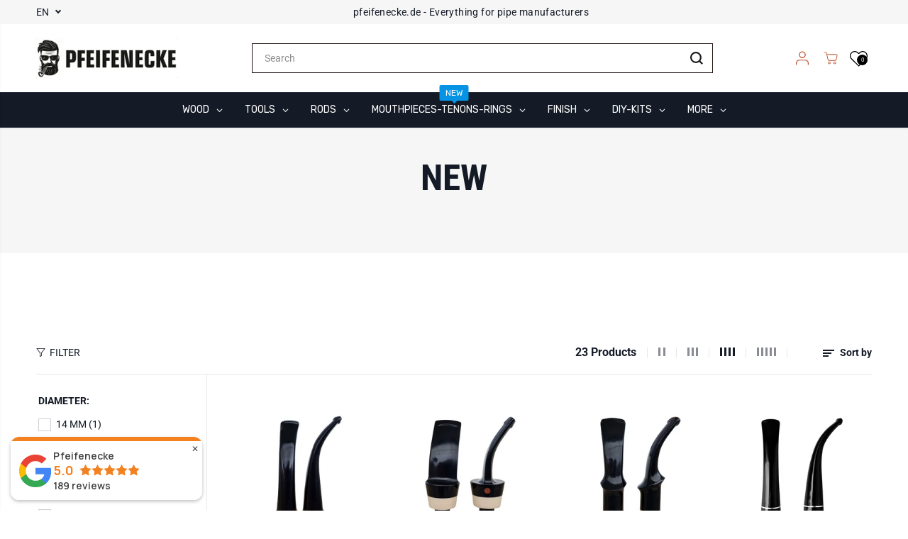

--- FILE ---
content_type: text/html; charset=utf-8
request_url: https://pfeifenecke.de/en/collections/neuheiten
body_size: 78274
content:
<!doctype html>
<html class="no-js" lang="en">
  <head>
<!-- "snippets/booster-seo.liquid" was not rendered, the associated app was uninstalled -->


<!-- Google Tag Manager -->
<script>(function(w,d,s,l,i){w[l]=w[l]||[];w[l].push({'gtm.start':
new Date().getTime(),event:'gtm.js'});var f=d.getElementsByTagName(s)[0],
j=d.createElement(s),dl=l!='dataLayer'?'&l='+l:'';j.async=true;j.src=
'https://www.googletagmanager.com/gtm.js?id='+i+dl;f.parentNode.insertBefore(j,f);
})(window,document,'script','dataLayer','GTM-5NKW55T6');</script>
<!-- End Google Tag Manager -->

<meta name="google-site-verification" content="mlNgV4RyMn_C1gDcYkRwXH9nxvwtA1zOlFqxAVtsnb8" />


<!-- Google tag (gtag.js) -->
<script async src="https://www.googletagmanager.com/gtag/js?id=G-0605D9R38K"></script>
<script>
  window.dataLayer = window.dataLayer || [];
  function gtag(){dataLayer.push(arguments);}
  gtag('js', new Date());

  gtag('config', 'G-0605D9R38K');
</script>
    
    <meta charset="utf-8">
    <meta http-equiv="X-UA-Compatible" content="IE=edge,chrome=1">
    <meta name="viewport" content="width=device-width,initial-scale=1"><meta property="og:site_name" content="PFEIFENECKE">
<meta property="og:url" content="https://pfeifenecke.de/en/collections/neuheiten">
<meta property="og:title" content="NEUHEITEN">
<meta property="og:type" content="product.group">
<meta property="og:description" content="NEUHEITEN Kollektion: Spigot, Silberolive und Ebonit-Stangen von SEM in verschiedenen Größen und Ausführungen. Jetzt entdecken!">
  <script type="application/ld+json">
    {
      "@context": "http://schema.org",
      "@type": "Organization",
      "name": "PFEIFENECKE","sameAs": ["","","","","","","",""],
      "url":"https:\/\/pfeifenecke.de"}
  </script>
  

<meta name="twitter:card" content="summary_large_image">
<meta name="twitter:title" content="NEUHEITEN">
<meta name="twitter:description" content="NEUHEITEN Kollektion: Spigot, Silberolive und Ebonit-Stangen von SEM in verschiedenen Größen und Ausführungen. Jetzt entdecken!">
<link rel="canonical" href="https://pfeifenecke.de/en/collections/neuheiten">
    <link rel="preconnect" href="https://cdn.shopify.com" crossorigin><link rel="icon" type="image/png" href="//pfeifenecke.de/cdn/shop/files/Favicon_1.png?crop=center&height=32&v=1760443781&width=32">
      <link rel="shortcut-icon" type="image/png" href="//pfeifenecke.de/cdn/shop/files/Favicon_1.png?crop=center&height=32&v=1760443781&width=32"><link rel="preconnect" href="https://fonts.shopifycdn.com" crossorigin>
<script>window.performance && window.performance.mark && window.performance.mark('shopify.content_for_header.start');</script><meta id="shopify-digital-wallet" name="shopify-digital-wallet" content="/78799601989/digital_wallets/dialog">
<meta name="shopify-checkout-api-token" content="75fdac67191f266dc3d586c7b3d9dea1">
<meta id="in-context-paypal-metadata" data-shop-id="78799601989" data-venmo-supported="false" data-environment="production" data-locale="en_US" data-paypal-v4="true" data-currency="EUR">
<link rel="alternate" type="application/atom+xml" title="Feed" href="/en/collections/neuheiten.atom" />
<link rel="alternate" hreflang="x-default" href="https://pfeifenecke.de/collections/neuheiten">
<link rel="alternate" hreflang="de" href="https://pfeifenecke.de/collections/neuheiten">
<link rel="alternate" hreflang="en" href="https://pfeifenecke.de/en/collections/neuheiten">
<link rel="alternate" type="application/json+oembed" href="https://pfeifenecke.de/en/collections/neuheiten.oembed">
<script async="async" src="/checkouts/internal/preloads.js?locale=en-DE"></script>
<script id="apple-pay-shop-capabilities" type="application/json">{"shopId":78799601989,"countryCode":"DE","currencyCode":"EUR","merchantCapabilities":["supports3DS"],"merchantId":"gid:\/\/shopify\/Shop\/78799601989","merchantName":"PFEIFENECKE","requiredBillingContactFields":["postalAddress","email"],"requiredShippingContactFields":["postalAddress","email"],"shippingType":"shipping","supportedNetworks":["visa","maestro","masterCard","amex"],"total":{"type":"pending","label":"PFEIFENECKE","amount":"1.00"},"shopifyPaymentsEnabled":true,"supportsSubscriptions":true}</script>
<script id="shopify-features" type="application/json">{"accessToken":"75fdac67191f266dc3d586c7b3d9dea1","betas":["rich-media-storefront-analytics"],"domain":"pfeifenecke.de","predictiveSearch":true,"shopId":78799601989,"locale":"en"}</script>
<script>var Shopify = Shopify || {};
Shopify.shop = "1d33d8.myshopify.com";
Shopify.locale = "en";
Shopify.currency = {"active":"EUR","rate":"1.0"};
Shopify.country = "DE";
Shopify.theme = {"name":"Pfeifenecke","id":173730660677,"schema_name":"Yuva","schema_version":"12.3.1","theme_store_id":null,"role":"main"};
Shopify.theme.handle = "null";
Shopify.theme.style = {"id":null,"handle":null};
Shopify.cdnHost = "pfeifenecke.de/cdn";
Shopify.routes = Shopify.routes || {};
Shopify.routes.root = "/en/";</script>
<script type="module">!function(o){(o.Shopify=o.Shopify||{}).modules=!0}(window);</script>
<script>!function(o){function n(){var o=[];function n(){o.push(Array.prototype.slice.apply(arguments))}return n.q=o,n}var t=o.Shopify=o.Shopify||{};t.loadFeatures=n(),t.autoloadFeatures=n()}(window);</script>
<script id="shop-js-analytics" type="application/json">{"pageType":"collection"}</script>
<script defer="defer" async type="module" src="//pfeifenecke.de/cdn/shopifycloud/shop-js/modules/v2/client.init-shop-cart-sync_BN7fPSNr.en.esm.js"></script>
<script defer="defer" async type="module" src="//pfeifenecke.de/cdn/shopifycloud/shop-js/modules/v2/chunk.common_Cbph3Kss.esm.js"></script>
<script defer="defer" async type="module" src="//pfeifenecke.de/cdn/shopifycloud/shop-js/modules/v2/chunk.modal_DKumMAJ1.esm.js"></script>
<script type="module">
  await import("//pfeifenecke.de/cdn/shopifycloud/shop-js/modules/v2/client.init-shop-cart-sync_BN7fPSNr.en.esm.js");
await import("//pfeifenecke.de/cdn/shopifycloud/shop-js/modules/v2/chunk.common_Cbph3Kss.esm.js");
await import("//pfeifenecke.de/cdn/shopifycloud/shop-js/modules/v2/chunk.modal_DKumMAJ1.esm.js");

  window.Shopify.SignInWithShop?.initShopCartSync?.({"fedCMEnabled":true,"windoidEnabled":true});

</script>
<script>(function() {
  var isLoaded = false;
  function asyncLoad() {
    if (isLoaded) return;
    isLoaded = true;
    var urls = ["https:\/\/api.fastbundle.co\/scripts\/src.js?shop=1d33d8.myshopify.com","https:\/\/api.fastbundle.co\/scripts\/script_tag.js?shop=1d33d8.myshopify.com","https:\/\/static2.rapidsearch.dev\/resultpage.js?shop=1d33d8.myshopify.com"];
    for (var i = 0; i < urls.length; i++) {
      var s = document.createElement('script');
      s.type = 'text/javascript';
      s.async = true;
      s.src = urls[i];
      var x = document.getElementsByTagName('script')[0];
      x.parentNode.insertBefore(s, x);
    }
  };
  if(window.attachEvent) {
    window.attachEvent('onload', asyncLoad);
  } else {
    window.addEventListener('load', asyncLoad, false);
  }
})();</script>
<script id="__st">var __st={"a":78799601989,"offset":3600,"reqid":"cf461a7a-f514-45dc-9fef-8d81d241fa45-1769900858","pageurl":"pfeifenecke.de\/en\/collections\/neuheiten","u":"448141eb1ff5","p":"collection","rtyp":"collection","rid":611005268293};</script>
<script>window.ShopifyPaypalV4VisibilityTracking = true;</script>
<script id="captcha-bootstrap">!function(){'use strict';const t='contact',e='account',n='new_comment',o=[[t,t],['blogs',n],['comments',n],[t,'customer']],c=[[e,'customer_login'],[e,'guest_login'],[e,'recover_customer_password'],[e,'create_customer']],r=t=>t.map((([t,e])=>`form[action*='/${t}']:not([data-nocaptcha='true']) input[name='form_type'][value='${e}']`)).join(','),a=t=>()=>t?[...document.querySelectorAll(t)].map((t=>t.form)):[];function s(){const t=[...o],e=r(t);return a(e)}const i='password',u='form_key',d=['recaptcha-v3-token','g-recaptcha-response','h-captcha-response',i],f=()=>{try{return window.sessionStorage}catch{return}},m='__shopify_v',_=t=>t.elements[u];function p(t,e,n=!1){try{const o=window.sessionStorage,c=JSON.parse(o.getItem(e)),{data:r}=function(t){const{data:e,action:n}=t;return t[m]||n?{data:e,action:n}:{data:t,action:n}}(c);for(const[e,n]of Object.entries(r))t.elements[e]&&(t.elements[e].value=n);n&&o.removeItem(e)}catch(o){console.error('form repopulation failed',{error:o})}}const l='form_type',E='cptcha';function T(t){t.dataset[E]=!0}const w=window,h=w.document,L='Shopify',v='ce_forms',y='captcha';let A=!1;((t,e)=>{const n=(g='f06e6c50-85a8-45c8-87d0-21a2b65856fe',I='https://cdn.shopify.com/shopifycloud/storefront-forms-hcaptcha/ce_storefront_forms_captcha_hcaptcha.v1.5.2.iife.js',D={infoText:'Protected by hCaptcha',privacyText:'Privacy',termsText:'Terms'},(t,e,n)=>{const o=w[L][v],c=o.bindForm;if(c)return c(t,g,e,D).then(n);var r;o.q.push([[t,g,e,D],n]),r=I,A||(h.body.append(Object.assign(h.createElement('script'),{id:'captcha-provider',async:!0,src:r})),A=!0)});var g,I,D;w[L]=w[L]||{},w[L][v]=w[L][v]||{},w[L][v].q=[],w[L][y]=w[L][y]||{},w[L][y].protect=function(t,e){n(t,void 0,e),T(t)},Object.freeze(w[L][y]),function(t,e,n,w,h,L){const[v,y,A,g]=function(t,e,n){const i=e?o:[],u=t?c:[],d=[...i,...u],f=r(d),m=r(i),_=r(d.filter((([t,e])=>n.includes(e))));return[a(f),a(m),a(_),s()]}(w,h,L),I=t=>{const e=t.target;return e instanceof HTMLFormElement?e:e&&e.form},D=t=>v().includes(t);t.addEventListener('submit',(t=>{const e=I(t);if(!e)return;const n=D(e)&&!e.dataset.hcaptchaBound&&!e.dataset.recaptchaBound,o=_(e),c=g().includes(e)&&(!o||!o.value);(n||c)&&t.preventDefault(),c&&!n&&(function(t){try{if(!f())return;!function(t){const e=f();if(!e)return;const n=_(t);if(!n)return;const o=n.value;o&&e.removeItem(o)}(t);const e=Array.from(Array(32),(()=>Math.random().toString(36)[2])).join('');!function(t,e){_(t)||t.append(Object.assign(document.createElement('input'),{type:'hidden',name:u})),t.elements[u].value=e}(t,e),function(t,e){const n=f();if(!n)return;const o=[...t.querySelectorAll(`input[type='${i}']`)].map((({name:t})=>t)),c=[...d,...o],r={};for(const[a,s]of new FormData(t).entries())c.includes(a)||(r[a]=s);n.setItem(e,JSON.stringify({[m]:1,action:t.action,data:r}))}(t,e)}catch(e){console.error('failed to persist form',e)}}(e),e.submit())}));const S=(t,e)=>{t&&!t.dataset[E]&&(n(t,e.some((e=>e===t))),T(t))};for(const o of['focusin','change'])t.addEventListener(o,(t=>{const e=I(t);D(e)&&S(e,y())}));const B=e.get('form_key'),M=e.get(l),P=B&&M;t.addEventListener('DOMContentLoaded',(()=>{const t=y();if(P)for(const e of t)e.elements[l].value===M&&p(e,B);[...new Set([...A(),...v().filter((t=>'true'===t.dataset.shopifyCaptcha))])].forEach((e=>S(e,t)))}))}(h,new URLSearchParams(w.location.search),n,t,e,['guest_login'])})(!0,!0)}();</script>
<script integrity="sha256-4kQ18oKyAcykRKYeNunJcIwy7WH5gtpwJnB7kiuLZ1E=" data-source-attribution="shopify.loadfeatures" defer="defer" src="//pfeifenecke.de/cdn/shopifycloud/storefront/assets/storefront/load_feature-a0a9edcb.js" crossorigin="anonymous"></script>
<script data-source-attribution="shopify.dynamic_checkout.dynamic.init">var Shopify=Shopify||{};Shopify.PaymentButton=Shopify.PaymentButton||{isStorefrontPortableWallets:!0,init:function(){window.Shopify.PaymentButton.init=function(){};var t=document.createElement("script");t.src="https://pfeifenecke.de/cdn/shopifycloud/portable-wallets/latest/portable-wallets.en.js",t.type="module",document.head.appendChild(t)}};
</script>
<script data-source-attribution="shopify.dynamic_checkout.buyer_consent">
  function portableWalletsHideBuyerConsent(e){var t=document.getElementById("shopify-buyer-consent"),n=document.getElementById("shopify-subscription-policy-button");t&&n&&(t.classList.add("hidden"),t.setAttribute("aria-hidden","true"),n.removeEventListener("click",e))}function portableWalletsShowBuyerConsent(e){var t=document.getElementById("shopify-buyer-consent"),n=document.getElementById("shopify-subscription-policy-button");t&&n&&(t.classList.remove("hidden"),t.removeAttribute("aria-hidden"),n.addEventListener("click",e))}window.Shopify?.PaymentButton&&(window.Shopify.PaymentButton.hideBuyerConsent=portableWalletsHideBuyerConsent,window.Shopify.PaymentButton.showBuyerConsent=portableWalletsShowBuyerConsent);
</script>
<script data-source-attribution="shopify.dynamic_checkout.cart.bootstrap">document.addEventListener("DOMContentLoaded",(function(){function t(){return document.querySelector("shopify-accelerated-checkout-cart, shopify-accelerated-checkout")}if(t())Shopify.PaymentButton.init();else{new MutationObserver((function(e,n){t()&&(Shopify.PaymentButton.init(),n.disconnect())})).observe(document.body,{childList:!0,subtree:!0})}}));
</script>
<link id="shopify-accelerated-checkout-styles" rel="stylesheet" media="screen" href="https://pfeifenecke.de/cdn/shopifycloud/portable-wallets/latest/accelerated-checkout-backwards-compat.css" crossorigin="anonymous">
<style id="shopify-accelerated-checkout-cart">
        #shopify-buyer-consent {
  margin-top: 1em;
  display: inline-block;
  width: 100%;
}

#shopify-buyer-consent.hidden {
  display: none;
}

#shopify-subscription-policy-button {
  background: none;
  border: none;
  padding: 0;
  text-decoration: underline;
  font-size: inherit;
  cursor: pointer;
}

#shopify-subscription-policy-button::before {
  box-shadow: none;
}

      </style>

<script>window.performance && window.performance.mark && window.performance.mark('shopify.content_for_header.end');</script>
    <script>
      document.documentElement.className = document.documentElement.className.replace('no-js', 'js');
    </script><style>
  @font-face {
    font-family: Heebo;
    font-weight: 700;
    font-style: normal;
    font-display: swap;
    src: url("../assets/Heebo-Bold.woff2") format("woff2"),
         url("../assets/Heebo-Bold.woff") format("woff");
  }
  
  /*============= page loader css start ========*/
  .yv-page-loader {
    position: fixed;
    width: 100%;
    height: 100%;
    background-color: rgba(255, 255, 255, 1);
    left: 0;
    top: 0;
    display: flex;
    align-items: center;
    justify-content: center;
    z-index: 99;
    opacity: 0;
    transform: translateY(-100%);
  }

  .page-loading .yv-page-loader {
    opacity: 1;
    transform: translateY(0);
  }

  .yv-page-loader img {
    max-width: 100px;
  }

  /*============= page loader css end ========*/
</style>
<style data-shopify>

  @font-face {
  font-family: Roboto;
  font-weight: 400;
  font-style: normal;
  font-display: swap;
  src: url("//pfeifenecke.de/cdn/fonts/roboto/roboto_n4.2019d890f07b1852f56ce63ba45b2db45d852cba.woff2") format("woff2"),
       url("//pfeifenecke.de/cdn/fonts/roboto/roboto_n4.238690e0007583582327135619c5f7971652fa9d.woff") format("woff");
}

  @font-face {
  font-family: Roboto;
  font-weight: 700;
  font-style: normal;
  font-display: swap;
  src: url("//pfeifenecke.de/cdn/fonts/roboto/roboto_n7.f38007a10afbbde8976c4056bfe890710d51dec2.woff2") format("woff2"),
       url("//pfeifenecke.de/cdn/fonts/roboto/roboto_n7.94bfdd3e80c7be00e128703d245c207769d763f9.woff") format("woff");
}

  @font-face {
  font-family: Roboto;
  font-weight: 400;
  font-style: italic;
  font-display: swap;
  src: url("//pfeifenecke.de/cdn/fonts/roboto/roboto_i4.57ce898ccda22ee84f49e6b57ae302250655e2d4.woff2") format("woff2"),
       url("//pfeifenecke.de/cdn/fonts/roboto/roboto_i4.b21f3bd061cbcb83b824ae8c7671a82587b264bf.woff") format("woff");
}

  @font-face {
  font-family: Roboto;
  font-weight: 700;
  font-style: italic;
  font-display: swap;
  src: url("//pfeifenecke.de/cdn/fonts/roboto/roboto_i7.7ccaf9410746f2c53340607c42c43f90a9005937.woff2") format("woff2"),
       url("//pfeifenecke.de/cdn/fonts/roboto/roboto_i7.49ec21cdd7148292bffea74c62c0df6e93551516.woff") format("woff");
}

  @font-face {
  font-family: "Roboto Condensed";
  font-weight: 700;
  font-style: normal;
  font-display: swap;
  src: url("//pfeifenecke.de/cdn/fonts/roboto_condensed/robotocondensed_n7.0c73a613503672be244d2f29ab6ddd3fc3cc69ae.woff2") format("woff2"),
       url("//pfeifenecke.de/cdn/fonts/roboto_condensed/robotocondensed_n7.ef6ece86ba55f49c27c4904a493c283a40f3a66e.woff") format("woff");
}

  @font-face {
  font-family: "Roboto Condensed";
  font-weight: 700;
  font-style: italic;
  font-display: swap;
  src: url("//pfeifenecke.de/cdn/fonts/roboto_condensed/robotocondensed_i7.bed9f3a01efda68cdff8b63e6195c957a0da68cb.woff2") format("woff2"),
       url("//pfeifenecke.de/cdn/fonts/roboto_condensed/robotocondensed_i7.9ca5759a0bcf75a82b270218eab4c83ec254abf8.woff") format("woff");
}

  @font-face {
  font-family: Lato;
  font-weight: 400;
  font-style: normal;
  font-display: swap;
  src: url("//pfeifenecke.de/cdn/fonts/lato/lato_n4.c3b93d431f0091c8be23185e15c9d1fee1e971c5.woff2") format("woff2"),
       url("//pfeifenecke.de/cdn/fonts/lato/lato_n4.d5c00c781efb195594fd2fd4ad04f7882949e327.woff") format("woff");
}

  @font-face {
  font-family: Lato;
  font-weight: 700;
  font-style: normal;
  font-display: swap;
  src: url("//pfeifenecke.de/cdn/fonts/lato/lato_n7.900f219bc7337bc57a7a2151983f0a4a4d9d5dcf.woff2") format("woff2"),
       url("//pfeifenecke.de/cdn/fonts/lato/lato_n7.a55c60751adcc35be7c4f8a0313f9698598612ee.woff") format("woff");
}

  @font-face {
  font-family: Lato;
  font-weight: 400;
  font-style: italic;
  font-display: swap;
  src: url("//pfeifenecke.de/cdn/fonts/lato/lato_i4.09c847adc47c2fefc3368f2e241a3712168bc4b6.woff2") format("woff2"),
       url("//pfeifenecke.de/cdn/fonts/lato/lato_i4.3c7d9eb6c1b0a2bf62d892c3ee4582b016d0f30c.woff") format("woff");
}

  :root {
    --gray: #ececec;
    --dark-gray: #747474;
    --green:#6cad61;
    --red:#ec7c7c;
    --heading-font-family:"Heebo", "Roboto Condensed",sans-serif;
    --heading-font-weight:700;
    --heading-font-style:normal;
    --font-family:Roboto,sans-serif;
    --font-weight:400;
    --font-style:normal;
    --body-font-weight-bold: 300;
    --accent-font-family: Lato,sans-serif;
    --accent_spacing: 0.025em;
    --accent-font-style:normal; ;
    --accent_line_height: 1.6;
    --accent-font-weight: 400;
    --thin:100;
    --light:300;
    --normal:400;
    --medium:500;
    --semibold:600;
    --bold:700;
    --extrabold:900;
    --theme-color: #bf522a;
    --theme-light-color: rgba(191, 82, 42, 0.1);
    --colorTextBody: #141a26;
    --colorLightTextBody: rgba(20, 26, 38, 0.5);
    --colorXlightTextBody: rgba(20, 26, 38, 0.3);
    --colorXXlightTextBody: rgba(20, 26, 38, 0.1);
    --cartDotColor: #efb34c;
    --cartDotColorLight:rgba(239, 179, 76, 0.3);
    --cartDotColorNull:rgba(239, 179, 76, 0);
    --colorBtnPrimary: #bf522a;
    --colorBtnPrimaryText: #ffffff;
    --colorBtnPrimaryBorder: #bf522a;
    --colorBtnSecondary: #bf522a;
    --colorBtnSecondaryText:#ffffff;
    --colorBtnSecondaryBorder:#bf522a;
    --primaryColorBody: #ffffff;
    --saleBadgeBg:#efb34c;
    --saleBadgeText:#ffffff;
    --soldBadgeBg:#E22120;
    --soldBadgeText:#ffffff;
    --preorderBadgeBg:#E22120;
    --preorderBadgeText:#ffffff;
    --customBadgeBg:#000000;
    --customBadgeText:#ffffff;
    --secondaryColorBody: #f6f6f6;
    --product-grid-image-size:cover;

    --primaryCardBackground: #ffffff;
    --secondaryCardBackground: #ffffff;
    --tertiaryCardBackground: #ffffff;
    --quaternaryCardBackground: #ffffff;
    --gradientCardBackground: #ffffff;

    
    --primaryBorderColor: #000000;
    --secondaryBorderColor: #000000;
    --tertiaryBorderColor: #ffffff;
    --quaternaryBorderColor: #000000;
    --gradientBorderColor: ;


    
--primarySocialIconBg:#e6e6e6;
      --primaryAlternateBg:#f2f2f2;--secondarySocialIconBg:#dddddd;--tertiarySocialIconBg:#c7c7c7;--quaternarySocialIconBg:#263147;--secondarycolorTextBody: #141a26;
    --secondaryColorLightTextBody: rgba(20, 26, 38, 0.5);
    --secondaryColorXlightTextBody: rgba(20, 26, 38, 0.3);
    --secondary_heading_color: #141a26;
    --tertiaryColorBody:#e0e0e0;
    --tertiarycolorTextBody: #141a26;
    --tertiaryColorLightTextBody: rgba(20, 26, 38, 0.5);
    --tertiaryColorXlightTextBody: rgba(20, 26, 38, 0.3);
    --tertiary_heading_color: #141a26;
    --gradientColorBody: linear-gradient(262deg, rgba(255, 235, 231, 1), rgba(238, 238, 238, 1) 100%);
    --quaternaryColorBody: #141a26;
    --quaternarycolorTextBody: #ffffff;
    --quaternaryColorLightTextBody: rgba(255, 255, 255, 0.5);
    --quaternaryColorXlightTextBody: rgba(255, 255, 255, 0.3);
    --quaternary_heading_color: #ffffff;
    --colorImageBg: #f3efec;
    --colorImageBorder: #eeeeee;
    --productImageBorder:0;
    --articleImageBorder:0;
    --collectionImageBorder:0;
    --colorTextSavings: #bf522a;
    --colorBgSavings: #ffd1d1;
    --heading_color: #141a26;
    --heading_base_size: 1.5;
    --heading_spacing: 0.0em;
    --heading_line_height: 1;
    --base_spacing: 0.0em;
    --base_line_height: 1.6;
    --text_base_size: 1.0;
    --buttonRadius: 0px;
    --productGridRadius: 20px;
    --headingTextTransform:uppercase;
    --buttonFontFamily: var(--font-family);
    --buttonFontStyle: var(--font-style);
    --buttonFontWeight: var(--font-weight);
    --variantFontFamily: var(--font-family);
    --variantFontStyle: var(--font-style);
    --variantFontWeight: var(--font-weight);
    --filtersHeadingFontFamily: var(--font-family);
    --filtersHeadingFontStyle: var(--font-style);
    --filtersHeadingFontWeight: var(--font-weight);
    --priceFontFamily: var(--font-family);
    --priceFontStyle: var(--font-style);
    --priceFontWeight: var(--font-weight);
    --tabHeadingFontFamily: var(--font-family);
    --tabHeadingFontStyle: var(--font-style);
    --tabHeadingFontWeight: var(--font-weight);
    --tabHeadingTextTransform:;
    --navigationFontFamily: var(--font-family);
    --navigationFontStyle: var(--font-style);
    --navigationFontWeight: var(--font-weight);
    --navigationTextTransform:;
    --variantTextTransform:uppercase;
    --xsmallText:calc(var(--text_base_size) * 10px);
    --smallText: calc(var(--text_base_size) * 12px);
    --text: calc(var(--text_base_size) * 14px);
    --mediumText: calc(var(--text_base_size) * 16px);
    --largeText: calc(var(--text_base_size) * 18px);
    --xlargeText:  calc(var(--text_base_size) * 20px);
    --buttonAnimationDirection:translateX(-100%);


    
  }

  @media (min-width:1025px) {
    
    
    .button:before,
    .pdp-action-container button.shopify-payment-button__button--hidden:before,
    .pdp-action-container button.shopify-payment-button__button:before,
    .tertiary-button:before {
        content: "";
        position: absolute;top:0;
          right:0;
          width:0;
          height:100%;z-index: -1;
        transition: 0.6s ease-in-out;
    }
    .button:hover:before,
    .pdp-action-container button.shopify-payment-button__button--hidden:hover:before,
    .pdp-action-container button.shopify-payment-button__button:hover:before,
    .secondary-button:hover:before {right:auto;
        left:0;
        width:100%;}
    
  }

  .yv-product-title{
    opacity:1.0;
  }

 
  .countryflags { display:flex; background: url("//pfeifenecke.de/cdn/shop/t/4/assets/countryFlagsLow.png?v=31976969039850678321730545711") no-repeat top left; width: 20px; height: 20px; flex-shrink: 0; filter: drop-shadow(0px 2px 3px rgb(0 0 0 / 0.1)); }
  .countryflag__AD { background-position: 0 0; } .countryflag__AE { background-position: -21px 0; } .countryflag__AF {
  background-position: 0 -21px; } .countryflag__African_nion { background-position: -21px -21px; } .countryflag__AG {
  background-position: -42px 0; } .countryflag__AI { background-position: -42px -21px; } .countryflag__AL {
  background-position: 0 -42px; } .countryflag__AM { background-position: -21px -42px; } .countryflag__AMS {
  background-position: -42px -42px; } .countryflag__AO { background-position: -63px 0; } .countryflag__AQ {
  background-position: -63px -21px; } .countryflag__AR { background-position: -63px -42px; } .countryflag__AS {
  background-position: 0 -63px; } .countryflag__AT { background-position: -21px -63px; } .countryflag__AU {
  background-position: -42px -63px; } .countryflag__AW { background-position: -63px -63px; } .countryflag__AX {
  background-position: -84px 0; } .countryflag__AZ { background-position: -84px -21px; } .countryflag__BA {
  background-position: -84px -42px; } .countryflag__BB { background-position: -84px -63px; } .countryflag__BD {
  background-position: 0 -84px; } .countryflag__BE { background-position: -21px -84px; } .countryflag__BF {
  background-position: -42px -84px; } .countryflag__BG { background-position: -63px -84px; } .countryflag__BH {
  background-position: -84px -84px; } .countryflag__BI { background-position: -105px 0; } .countryflag__BJ {
  background-position: -105px -21px; } .countryflag__BL { background-position: -105px -42px; } .countryflag__BM {
  background-position: -105px -63px; } .countryflag__BN { background-position: -105px -84px; } .countryflag__BO {
  background-position: 0 -105px; } .countryflag__BQ-BO { background-position: -21px -105px; } .countryflag__BQ-SA {
  background-position: -42px -105px; } .countryflag__BQ-SE { background-position: -63px -105px; } .countryflag__BR {
  background-position: -84px -105px; } .countryflag__BS { background-position: -105px -105px; } .countryflag__BT {
  background-position: -126px 0; } .countryflag__BV { background-position: -126px -21px; } .countryflag__BW {
  background-position: -126px -42px; } .countryflag__BY { background-position: -126px -63px; } .countryflag__BZ {
  background-position: -126px -84px; } .countryflag__CA { background-position: -126px -105px; } .countryflag__CC {
  background-position: 0 -126px; } .countryflag__CD { background-position: -21px -126px; } .countryflag__CF {
  background-position: -42px -126px; } .countryflag__CG { background-position: -63px -126px; } .countryflag__CH {
  background-position: -84px -126px; } .countryflag__CI { background-position: -105px -126px; } .countryflag__CK {
  background-position: -126px -126px; } .countryflag__CL { background-position: -147px 0; } .countryflag__CM {
  background-position: -147px -21px; } .countryflag__CN { background-position: -147px -42px; } .countryflag__CO {
  background-position: -147px -63px; } .countryflag__CR { background-position: -147px -84px; } .countryflag__CU {
  background-position: -147px -105px; } .countryflag__CV { background-position: -147px -126px; } .countryflag__CW {
  background-position: 0 -147px; } .countryflag__CX { background-position: -21px -147px; } .countryflag__CY {
  background-position: -42px -147px; } .countryflag__CZ { background-position: -63px -147px; } .countryflag__DE {
  background-position: -84px -147px; } .countryflag__DJ { background-position: -105px -147px; } .countryflag__DK {
  background-position: -126px -147px; } .countryflag__DM { background-position: -147px -147px; } .countryflag__DO {
  background-position: -168px 0; } .countryflag__DZ { background-position: -168px -21px; } .countryflag__EC {
  background-position: -168px -42px; } .countryflag__EE { background-position: -168px -63px; } .countryflag__EG {
  background-position: -168px -84px; } .countryflag__EH { background-position: -168px -105px; } .countryflag__ER {
  background-position: -168px -126px; } .countryflag__ES { background-position: -168px -147px; } .countryflag__ET {
  background-position: 0 -168px; } .countryflag__EUROPE { background-position: -21px -168px; } .countryflag__FI {
  background-position: -42px -168px; } .countryflag__FJ { background-position: -63px -168px; } .countryflag__FK {
  background-position: -84px -168px; } .countryflag__FM { background-position: -105px -168px; } .countryflag__FO {
  background-position: -126px -168px; } .countryflag__FR { background-position: -147px -168px; } .countryflag__GA {
  background-position: -168px -168px; } .countryflag__GB { background-position: -189px -63px; } .countryflag__GB-NIR {
  background-position: -189px -21px; } .countryflag__GB-SCT { background-position: -189px -42px; } .countryflag__GB-UKM {
  background-position: -189px -63px; } .countryflag__GB-WLS { background-position: -189px -84px; } .countryflag__GD {
  background-position: -189px -105px; } .countryflag__GE { background-position: -189px -126px; } .countryflag__GF {
  background-position: -189px -147px; } .countryflag__GG { background-position: -189px -168px; } .countryflag__GH {
  background-position: 0 -189px; } .countryflag__GI { background-position: -21px -189px; } .countryflag__GL {
  background-position: -42px -189px; } .countryflag__GM { background-position: -63px -189px; } .countryflag__GN {
  background-position: -84px -189px; } .countryflag__GP { background-position: -105px -189px; } .countryflag__GP {
  background-position: -126px -189px; } .countryflag__GQ { background-position: -147px -189px; } .countryflag__GR {
  background-position: -168px -189px; } .countryflag__GS { background-position: -189px -189px; } .countryflag__GT {
  background-position: -210px 0; } .countryflag__GU { background-position: -210px -21px; } .countryflag__GW {
  background-position: -210px -42px; } .countryflag__GY { background-position: -210px -63px; } .countryflag__HK {
  background-position: -210px -84px; } .countryflag__HM { background-position: -210px -105px; } .countryflag__HN {
  background-position: -210px -126px; } .countryflag__HR { background-position: -210px -147px; } .countryflag__HT {
  background-position: -210px -168px; } .countryflag__HU { background-position: -210px -189px; } .countryflag__ID {
  background-position: 0 -210px; } .countryflag__IE { background-position: -21px -210px; } .countryflag__IL {
  background-position: -42px -210px; } .countryflag__IM { background-position: -63px -210px; } .countryflag__IN {
  background-position: -84px -210px; } .countryflag__IO { background-position: -105px -210px; } .countryflag__IQ {
  background-position: -126px -210px; } .countryflag__IR { background-position: -147px -210px; } .countryflag__IS {
  background-position: -168px -210px; } .countryflag__IT { background-position: -189px -210px; } .countryflag__JE {
  background-position: -210px -210px; } .countryflag__JM { background-position: -231px 0; } .countryflag__JO {
  background-position: -231px -21px; } .countryflag__JP { background-position: -231px -42px; } .countryflag__KG {
  background-position: -231px -63px; } .countryflag__KH { background-position: -231px -84px; } .countryflag__KI {
  background-position: -231px -105px; } .countryflag__KM { background-position: -231px -126px; } .countryflag__KN {
  background-position: -231px -147px; } .countryflag__KN-SK { background-position: -231px -168px; } .countryflag__KP {
  background-position: -231px -189px; } .countryflag__KR { background-position: -231px -210px; } .countryflag__KW {
  background-position: 0 -231px; } .countryflag__KY { background-position: -21px -231px; } .countryflag__KZ {
  background-position: -42px -231px; } .countryflag__LA { background-position: -63px -231px; } .countryflag__LB {
  background-position: -84px -231px; } .countryflag__LC { background-position: -105px -231px; } .countryflag__LI {
  background-position: -126px -231px; } .countryflag__LK { background-position: -147px -231px; } .countryflag__LR {
  background-position: -168px -231px; } .countryflag__LS { background-position: -189px -231px; } .countryflag__LT {
  background-position: -210px -231px; } .countryflag__LU { background-position: -231px -231px; } .countryflag__LV {
  background-position: -252px 0; } .countryflag__LY { background-position: -252px -21px; } .countryflag__MA {
  background-position: -252px -42px; } .countryflag__MC { background-position: -252px -63px; } .countryflag__MD {
  background-position: -252px -84px; } .countryflag__ME { background-position: -252px -105px; } .countryflag__MF {
  background-position: -252px -126px; } .countryflag__MG { background-position: -252px -147px; } .countryflag__MH {
  background-position: -252px -168px; } .countryflag__MK { background-position: -252px -189px; } .countryflag__ML {
  background-position: -252px -210px; } .countryflag__MM { background-position: -252px -231px; } .countryflag__MN {
  background-position: 0 -252px; } .countryflag__MO { background-position: -21px -252px; } .countryflag__MP {
  background-position: -42px -252px; } .countryflag__MQ { background-position: -63px -252px; } .countryflag__MQ-UNF {
  background-position: -84px -252px; } .countryflag__MR { background-position: -105px -252px; } .countryflag__MS {
  background-position: -126px -252px; } .countryflag__MT { background-position: -147px -252px; } .countryflag__MU {
  background-position: -168px -252px; } .countryflag__MV { background-position: -189px -252px; } .countryflag__MW {
  background-position: -210px -252px; } .countryflag__MX { background-position: -231px -252px; } .countryflag__MY {
  background-position: -252px -252px; } .countryflag__MZ { background-position: -273px 0; } .countryflag__NA {
  background-position: -273px -21px; } .countryflag__NC { background-position: -273px -42px; } .countryflag__NE {
  background-position: -273px -63px; } .countryflag__NF { background-position: -273px -84px; } .countryflag__NG {
  background-position: -273px -105px; } .countryflag__NI { background-position: -273px -126px; } .countryflag__NL {
  background-position: -273px -147px; } .countryflag__NO { background-position: -273px -168px; } .countryflag__NP {
  background-position: -273px -189px; } .countryflag__NR { background-position: -273px -210px; } .countryflag__NU {
  background-position: -273px -231px; } .countryflag__NZ { background-position: -273px -252px; } .countryflag__OM {
  background-position: 0 -273px; } .countryflag__PA { background-position: -21px -273px; } .countryflag__PE {
  background-position: -42px -273px; } .countryflag__PF { background-position: -63px -273px; } .countryflag__PG {
  background-position: -84px -273px; } .countryflag__PH { background-position: -105px -273px; } .countryflag__PK {
  background-position: -126px -273px; } .countryflag__PL { background-position: -147px -273px; } .countryflag__PM {
  background-position: -168px -273px; } .countryflag__PM-UNF { background-position: -189px -273px; } .countryflag__PN {
  background-position: -210px -273px; } .countryflag__PR { background-position: -231px -273px; } .countryflag__PS {
  background-position: -252px -273px; } .countryflag__PT { background-position: -273px -273px; } .countryflag__PW {
  background-position: -294px 0; } .countryflag__PY { background-position: -294px -21px; } .countryflag__QA {
  background-position: -294px -42px; } .countryflag__RAINBOW { background-position: -294px -63px; } .countryflag__RE {
  background-position: -294px -84px; } .countryflag__RO { background-position: -294px -105px; } .countryflag__RS {
  background-position: -294px -126px; } .countryflag__RU { background-position: -294px -147px; } .countryflag__RW {
  background-position: -294px -168px; } .countryflag__SA { background-position: -294px -189px; } .countryflag__SB {
  background-position: -294px -210px; } .countryflag__SC { background-position: -294px -231px; } .countryflag__SD {
  background-position: -294px -252px; } .countryflag__SE { background-position: -294px -273px; } .countryflag__SG {
  background-position: 0 -294px; } .countryflag__SH { background-position: -21px -294px; } .countryflag__SI {
  background-position: -42px -294px; } .countryflag__SJ { background-position: -63px -294px; } .countryflag__SK {
  background-position: -84px -294px; } .countryflag__SL { background-position: -105px -294px; } .countryflag__SM {
  background-position: -126px -294px; } .countryflag__SN { background-position: -147px -294px; } .countryflag__SO {
  background-position: -168px -294px; } .countryflag__SR { background-position: -189px -294px; } .countryflag__SS {
  background-position: -210px -294px; } .countryflag__ST { background-position: -231px -294px; } .countryflag__SV {
  background-position: -252px -294px; } .countryflag__SX { background-position: -273px -294px; } .countryflag__SY {
  background-position: -294px -294px; } .countryflag__SZ { background-position: -315px 0; } .countryflag__TC {
  background-position: -315px -21px; } .countryflag__TD { background-position: -315px -42px; } .countryflag__TF {
  background-position: -315px -63px; } .countryflag__TG { background-position: -315px -84px; } .countryflag__TH {
  background-position: -315px -105px; } .countryflag__TJ { background-position: -315px -126px; } .countryflag__TK {
  background-position: -315px -147px; } .countryflag__TL { background-position: -315px -168px; } .countryflag__TM {
  background-position: -315px -189px; } .countryflag__TN { background-position: -315px -210px; } .countryflag__TO {
  background-position: -315px -231px; } .countryflag__TR { background-position: -315px -252px; } .countryflag__TT {
  background-position: -315px -273px; } .countryflag__TV { background-position: -315px -294px; } .countryflag__TW {
  background-position: 0 -315px; } .countryflag__TZ { background-position: -21px -315px; } .countryflag__UA {
  background-position: -42px -315px; } .countryflag__UG { background-position: -63px -315px; } .countryflag__UM {
  background-position: -84px -315px; } .countryflag__Union_f_outh_merican_ations { background-position: -105px -315px; }
  .countryflag__US { background-position: -126px -315px; } .countryflag__UY { background-position: -147px -315px; }
  .countryflag__UZ { background-position: -168px -315px; } .countryflag__VA { background-position: -189px -315px; }
  .countryflag__VC { background-position: -210px -315px; } .countryflag__VE { background-position: -231px -315px; }
  .countryflag__VG { background-position: -252px -315px; } .countryflag__VI { background-position: -273px -315px; }
  .countryflag__VN { background-position: -294px -315px; } .countryflag__VU { background-position: -315px -315px; }
  .countryflag__WF { background-position: -336px 0; } .countryflag__WS { background-position: -336px -21px; }
  .countryflag__XK { background-position: -336px -42px; } .countryflag__YE { background-position: -336px -63px; }
  .countryflag__YT-UNF { background-position: -336px -84px; } .countryflag__ZA { background-position: -336px -105px; }
  .countryflag__ZM { background-position: -336px -126px; } .countryflag__ZW { background-position: -336px -147px; }

    .langdrop {
      display: flex;
      align-items: center;
  }

  .langdrop .select-box {
      margin: 0 5px;
  }

  .langdrop .select-box .form-control {
      padding: 4px 10px;
      min-height: 36px;
      min-width: 140px;
      max-width: 200px;
      border-radius: 5px;
      background: var(--footer-form-bg);
      color: var(--footer-form-text-color);
      border-color: var(--footer-form-border-color);
  }

  .country-dropdown,
  .lang-dropdown {
      position: relative;
  }

  .country-dropdown-item {
      position: relative;
      min-height: 40px;
      max-width: 100%;
      width: max-content;
      padding: 4px 10px 4px;
      padding-right: 30px;
      display: flex;
      align-items: center;
      border: 0;
      font-size: var(--text);
      border-radius: 5px;
      text-transform: uppercase;
  }

  .footer-dropdown .country-dropdown-item {
      min-height: 44px;
      padding: 4px 24px 4px 10px;
  }

  .countryflags {
      margin-right: 10px;
  }
  .country-dropdown-item .country-name {
    line-height: 11px;
  }

  .active .country-dropdown-expand {
      max-height: 300px;
      overflow: auto;
      transition: max-height 0.5s ease;
  }

  .country-dropdown-expand {
      display: none;
      position: absolute;
      width: max-content;
      min-width: 100px;
      max-height: 300px;
      overflow-y: auto;
      background: var(--primaryColorBody);
      left: 0;
      bottom: 120%;
      border-radius: 5px;
      z-index: 2;
      transition: all 0.5s ease;
      box-shadow: 0 1px 10px #00000026;
  }

  .announcement-bar-main-wrapper .country-dropdown-expand {
      bottom: auto;
      top: 100%;
  }

  .country-list {
      padding: 6px 4px;
  }

  .country-list-item {
      color: var(--footer-text-color);
      padding: 5px 10px;
      font-size: var(--small-text);
  }

  .country-list-item .custom-checkbox {
      display: flex;
      align-items: flex-start;
      padding-left: 0;
      background: transparent;
      color: var(--footer-form-text-color);
      font-size: var(--xsmall-text);
      text-align: left;
  }

  .country-dropdown-item:after {
      border-bottom-style: solid;
      border-bottom-width: 2px;
      border-right-style: solid;
      border-right-width: 2px;
      content: "";
      display: inline-block;
      height: 6px;
      right: 14px;
      position: absolute;
      top: calc(50% - 5px);
      width: 6px;
      border-color: var(--footer-form-text-color);
      filter: none;
      transform: rotate(45deg);
  }

  
</style>
<link rel="preload" as="style" href="//pfeifenecke.de/cdn/shop/t/4/assets/common.min.css?v=94070419714558567751730545711">

<link rel="preload" as="style" href="//pfeifenecke.de/cdn/shop/t/4/assets/customer.css?v=175248032215052712841730545711">

<link rel="preload" as="style" href="//pfeifenecke.de/cdn/shop/t/4/assets/header.min.css?v=104408555925756854781730545711">

<link rel="preload" as="style" href="//pfeifenecke.de/cdn/shop/t/4/assets/footer.min.css?v=154254650753734073591730545711">

<link rel="preload" as="style" href="//pfeifenecke.de/cdn/shop/t/4/assets/theme.min.css?v=102940964086250529071730545712">

<link rel="preload" as="style" href="//pfeifenecke.de/cdn/shop/t/4/assets/responsive.min.css?v=77832235604618584381730545712">

<link rel="preload" as="style" href="//pfeifenecke.de/cdn/shop/t/4/assets/fancybox.min.css?v=82321193459872401151730545711">

<link rel="preload" as="style" href="//pfeifenecke.de/cdn/shop/t/4/assets/flickity.min.css?v=58391348945399336901730545711">


  <link rel="preload" as="style" href="//pfeifenecke.de/cdn/shop/t/4/assets/aos.css?v=114628232695009691351730545711">


<link href="//pfeifenecke.de/cdn/shop/t/4/assets/flickity.min.css?v=58391348945399336901730545711" rel="stylesheet" type="text/css" media="all" />

<link href="//pfeifenecke.de/cdn/shop/t/4/assets/fancybox.min.css?v=82321193459872401151730545711" rel="stylesheet" type="text/css" media="all" />

<link href="//pfeifenecke.de/cdn/shop/t/4/assets/common.min.css?v=94070419714558567751730545711" rel="stylesheet" type="text/css" media="all" />

<link href="//pfeifenecke.de/cdn/shop/t/4/assets/customer.css?v=175248032215052712841730545711" rel="stylesheet" type="text/css" media="all" />

<link href="//pfeifenecke.de/cdn/shop/t/4/assets/header.min.css?v=104408555925756854781730545711" rel="stylesheet" type="text/css" media="all" />

<link href="//pfeifenecke.de/cdn/shop/t/4/assets/footer.min.css?v=154254650753734073591730545711" rel="stylesheet" type="text/css" media="all" />

<link href="//pfeifenecke.de/cdn/shop/t/4/assets/theme.min.css?v=102940964086250529071730545712" rel="stylesheet" type="text/css" media="all" />

<link href="//pfeifenecke.de/cdn/shop/t/4/assets/responsive.min.css?v=77832235604618584381730545712" rel="stylesheet" type="text/css" media="all" />


  <link href="//pfeifenecke.de/cdn/shop/t/4/assets/aos.css?v=114628232695009691351730545711" rel="stylesheet" type="text/css" media="all" />




  <link rel="stylesheet" href="//pfeifenecke.de/cdn/shop/t/4/assets/nouislider.min.css?v=37059483690359527951730545712">

<script>       
  var focusElement = '';
  var productSlider;
  var productThumbSlider; 
    const moneyFormat = '€{{amount_with_comma_separator}}';
    const moneyFormatWithoutCurrency = '{{amount}}';
  const freeShippingBarText = ``;
  const freeShippingBarSuccessText = ``;
  const shopCurrency = `EUR`;
  const freeShippingBarAmount = 0;const freeShippingBarStatus = false;const gridPickupAvailabilityStatus = false;const addToCartText = 'Add to cart';
  const preorderText = 'Preorder';
  const preorderStatus = true;
  const soldOutText = 'Sold out';
  const saleText = 'Sale';
  const saleOffText = 'OFF';
  const regularPriceText = 'Regular price';
  const comparePriceText = 'Sale price'; 
  const savedPriceText = 'You saved';
  const unitPriceText = 'Unit price';
  const priceVariText = 'From [[price]]';
  const cartTitleLabel = 'Your cart';
  const errorLabel = 'Error';
  const notAvailableLabel = 'We do not ship to this destination.';
  const variantStyle = 'swatch';
  const pickUpAvialabiliyHeading = 'Pick up availability';
  const productGridContentAlignment = 'text-left';
  const unavailableText = 'Unavailable';
  const oneTimePurchaseText = 'One Time Purchase';
  const showSavedAmount = true;
  const savedAmountStyle = 'currency';
  const quickViewHeading = 'Quick View';
  const searchSuggestions = true;
  const searchPageResults = true;
  const searchArticleResults = true;
  const searchDrawerSuggestionHead = 'Related queries';
  const searchDrawerProductHead = 'Products';
  const searchDrawerArticleHead = 'Articles';
  const searchDrawerPageHead = 'Pages';
  const searchAllResultText = 'See all Results';
  const searchRecentTitleText = 'Recent Search';
  const searchNoResultText = 'No Result Found.';
  const searchForText = 'Search for';
  const searchResultText = 'Results';
  const searchNoSuggestionText = 'No suggestions found.';
  const searchProductImageHeight = 'image-square';
  const searchArticleImageHeight = 'image-aspect';
  const showMoreText = 'Show More';
  const showLessText = 'Show Less';
  const readMoreText = 'Read More';
  const animationStatus = true;
  const rootUrl = '/en';
  const cartUrl = '/en/cart.js';
  const mainCartUrl = '/en/cart';
  const cartStatusEmpty = `Your cart is empty.`;
  const cartStatusNotEmpty = `Your cart has already some items.`;var emptyCartStatus = true;const cartAdd = '/en/cart/add';
  const cartAddUrl = '/en/cart/add.js';
  const cartUpdateUrl = '/en/cart/update.js';
  const cartChangeUrl = '/en/cart/change.js';
  const cartClearUrl = '/en/cart/clear.js';
  const cartChangeError = "You can only add [qty] of this item to your cart.";
  const productRecommendationUrl = '/en/recommendations/products';
  const googleMapApiKey = '';
  const searchUrl = '/en/search';
  const preLoadLoadGif = `<div class="yv_load">
          <svg xmlns="http://www.w3.org/2000/svg" xmlns:xlink="http://www.w3.org/1999/xlink"
               style="margin: auto; display: block; shape-rendering: auto;"
               width="200px" height="200px" viewBox="0 0 100 100" preserveAspectRatio="xMidYMid" class="svg-loader" >
            <circle cx="50" cy="50" fill="none" stroke="#dddddd" stroke-width="6" r="35" stroke-dasharray="164.93361431346415 56.97787143782138">
              <animateTransform attributeName="transform" type="rotate" repeatCount="indefinite" dur="1s" values="0 50 50;360 50 50" keyTimes="0;1"/>
            </circle>
          </svg>
    </div>`;
  const noImage = `<svg class="placeholder-svg" xmlns="http://www.w3.org/2000/svg" viewBox="0 0 525.5 525.5"><path d="M324.5 212.7H203c-1.6 0-2.8 1.3-2.8 2.8V308c0 1.6 1.3 2.8 2.8 2.8h121.6c1.6 0 2.8-1.3 2.8-2.8v-92.5c0-1.6-1.3-2.8-2.9-2.8zm1.1 95.3c0 .6-.5 1.1-1.1 1.1H203c-.6 0-1.1-.5-1.1-1.1v-92.5c0-.6.5-1.1 1.1-1.1h121.6c.6 0 1.1.5 1.1 1.1V308z"/><path d="M210.4 299.5H240v.1s.1 0 .2-.1h75.2v-76.2h-105v76.2zm1.8-7.2l20-20c1.6-1.6 3.8-2.5 6.1-2.5s4.5.9 6.1 2.5l1.5 1.5 16.8 16.8c-12.9 3.3-20.7 6.3-22.8 7.2h-27.7v-5.5zm101.5-10.1c-20.1 1.7-36.7 4.8-49.1 7.9l-16.9-16.9 26.3-26.3c1.6-1.6 3.8-2.5 6.1-2.5s4.5.9 6.1 2.5l27.5 27.5v7.8zm-68.9 15.5c9.7-3.5 33.9-10.9 68.9-13.8v13.8h-68.9zm68.9-72.7v46.8l-26.2-26.2c-1.9-1.9-4.5-3-7.3-3s-5.4 1.1-7.3 3l-26.3 26.3-.9-.9c-1.9-1.9-4.5-3-7.3-3s-5.4 1.1-7.3 3l-18.8 18.8V225h101.4z"/><path d="M232.8 254c4.6 0 8.3-3.7 8.3-8.3s-3.7-8.3-8.3-8.3-8.3 3.7-8.3 8.3 3.7 8.3 8.3 8.3zm0-14.9c3.6 0 6.6 2.9 6.6 6.6s-2.9 6.6-6.6 6.6-6.6-2.9-6.6-6.6 3-6.6 6.6-6.6z"/></svg>`;
  const noProductImage = `<svg class="placeholder-svg" xmlns="http://www.w3.org/2000/svg" viewBox="0 0 525.5 525.5"><path d="M375.5 345.2c0-.1 0-.1 0 0 0-.1 0-.1 0 0-1.1-2.9-2.3-5.5-3.4-7.8-1.4-4.7-2.4-13.8-.5-19.8 3.4-10.6 3.6-40.6 1.2-54.5-2.3-14-12.3-29.8-18.5-36.9-5.3-6.2-12.8-14.9-15.4-17.9 8.6-5.6 13.3-13.3 14-23 0-.3 0-.6.1-.8.4-4.1-.6-9.9-3.9-13.5-2.1-2.3-4.8-3.5-8-3.5h-54.9c-.8-7.1-3-13-5.2-17.5-6.8-13.9-12.5-16.5-21.2-16.5h-.7c-8.7 0-14.4 2.5-21.2 16.5-2.2 4.5-4.4 10.4-5.2 17.5h-48.5c-3.2 0-5.9 1.2-8 3.5-3.2 3.6-4.3 9.3-3.9 13.5 0 .2 0 .5.1.8.7 9.8 5.4 17.4 14 23-2.6 3.1-10.1 11.7-15.4 17.9-6.1 7.2-16.1 22.9-18.5 36.9-2.2 13.3-1.2 47.4 1 54.9 1.1 3.8 1.4 14.5-.2 19.4-1.2 2.4-2.3 5-3.4 7.9-4.4 11.6-6.2 26.3-5 32.6 1.8 9.9 16.5 14.4 29.4 14.4h176.8c12.9 0 27.6-4.5 29.4-14.4 1.2-6.5-.5-21.1-5-32.7zm-97.7-178c.3-3.2.8-10.6-.2-18 2.4 4.3 5 10.5 5.9 18h-5.7zm-36.3-17.9c-1 7.4-.5 14.8-.2 18h-5.7c.9-7.5 3.5-13.7 5.9-18zm4.5-6.9c0-.1.1-.2.1-.4 4.4-5.3 8.4-5.8 13.1-5.8h.7c4.7 0 8.7.6 13.1 5.8 0 .1 0 .2.1.4 3.2 8.9 2.2 21.2 1.8 25h-30.7c-.4-3.8-1.3-16.1 1.8-25zm-70.7 42.5c0-.3 0-.6-.1-.9-.3-3.4.5-8.4 3.1-11.3 1-1.1 2.1-1.7 3.4-2.1l-.6.6c-2.8 3.1-3.7 8.1-3.3 11.6 0 .2 0 .5.1.8.3 3.5.9 11.7 10.6 18.8.3.2.8.2 1-.2.2-.3.2-.8-.2-1-9.2-6.7-9.8-14.4-10-17.7 0-.3 0-.6-.1-.8-.3-3.2.5-7.7 3-10.5.8-.8 1.7-1.5 2.6-1.9h155.7c1 .4 1.9 1.1 2.6 1.9 2.5 2.8 3.3 7.3 3 10.5 0 .2 0 .5-.1.8-.3 3.6-1 13.1-13.8 20.1-.3.2-.5.6-.3 1 .1.2.4.4.6.4.1 0 .2 0 .3-.1 13.5-7.5 14.3-17.5 14.6-21.3 0-.3 0-.5.1-.8.4-3.5-.5-8.5-3.3-11.6l-.6-.6c1.3.4 2.5 1.1 3.4 2.1 2.6 2.9 3.5 7.9 3.1 11.3 0 .3 0 .6-.1.9-1.5 20.9-23.6 31.4-65.5 31.4h-43.8c-41.8 0-63.9-10.5-65.4-31.4zm91 89.1h-7c0-1.5 0-3-.1-4.2-.2-12.5-2.2-31.1-2.7-35.1h3.6c.8 0 1.4-.6 1.4-1.4v-14.1h2.4v14.1c0 .8.6 1.4 1.4 1.4h3.7c-.4 3.9-2.4 22.6-2.7 35.1v4.2zm65.3 11.9h-16.8c-.4 0-.7.3-.7.7 0 .4.3.7.7.7h16.8v2.8h-62.2c0-.9-.1-1.9-.1-2.8h33.9c.4 0 .7-.3.7-.7 0-.4-.3-.7-.7-.7h-33.9c-.1-3.2-.1-6.3-.1-9h62.5v9zm-12.5 24.4h-6.3l.2-1.6h5.9l.2 1.6zm-5.8-4.5l1.6-12.3h2l1.6 12.3h-5.2zm-57-19.9h-62.4v-9h62.5c0 2.7 0 5.8-.1 9zm-62.4 1.4h62.4c0 .9-.1 1.8-.1 2.8H194v-2.8zm65.2 0h7.3c0 .9.1 1.8.1 2.8H259c.1-.9.1-1.8.1-2.8zm7.2-1.4h-7.2c.1-3.2.1-6.3.1-9h7c0 2.7 0 5.8.1 9zm-7.7-66.7v6.8h-9v-6.8h9zm-8.9 8.3h9v.7h-9v-.7zm0 2.1h9v2.3h-9v-2.3zm26-1.4h-9v-.7h9v.7zm-9 3.7v-2.3h9v2.3h-9zm9-5.9h-9v-6.8h9v6.8zm-119.3 91.1c-2.1-7.1-3-40.9-.9-53.6 2.2-13.5 11.9-28.6 17.8-35.6 5.6-6.5 13.5-15.7 15.7-18.3 11.4 6.4 28.7 9.6 51.8 9.6h6v14.1c0 .8.6 1.4 1.4 1.4h5.4c.3 3.1 2.4 22.4 2.7 35.1 0 1.2.1 2.6.1 4.2h-63.9c-.8 0-1.4.6-1.4 1.4v16.1c0 .8.6 1.4 1.4 1.4H256c-.8 11.8-2.8 24.7-8 33.3-2.6 4.4-4.9 8.5-6.9 12.2-.4.7-.1 1.6.6 1.9.2.1.4.2.6.2.5 0 1-.3 1.3-.8 1.9-3.7 4.2-7.7 6.8-12.1 5.4-9.1 7.6-22.5 8.4-34.7h7.8c.7 11.2 2.6 23.5 7.1 32.4.2.5.8.8 1.3.8.2 0 .4 0 .6-.2.7-.4 1-1.2.6-1.9-4.3-8.5-6.1-20.3-6.8-31.1H312l-2.4 18.6c-.1.4.1.8.3 1.1.3.3.7.5 1.1.5h9.6c.4 0 .8-.2 1.1-.5.3-.3.4-.7.3-1.1l-2.4-18.6H333c.8 0 1.4-.6 1.4-1.4v-16.1c0-.8-.6-1.4-1.4-1.4h-63.9c0-1.5 0-2.9.1-4.2.2-12.7 2.3-32 2.7-35.1h5.2c.8 0 1.4-.6 1.4-1.4v-14.1h6.2c23.1 0 40.4-3.2 51.8-9.6 2.3 2.6 10.1 11.8 15.7 18.3 5.9 6.9 15.6 22.1 17.8 35.6 2.2 13.4 2 43.2-1.1 53.1-1.2 3.9-1.4 8.7-1 13-1.7-2.8-2.9-4.4-3-4.6-.2-.3-.6-.5-.9-.6h-.5c-.2 0-.4.1-.5.2-.6.5-.8 1.4-.3 2 0 0 .2.3.5.8 1.4 2.1 5.6 8.4 8.9 16.7h-42.9v-43.8c0-.8-.6-1.4-1.4-1.4s-1.4.6-1.4 1.4v44.9c0 .1-.1.2-.1.3 0 .1 0 .2.1.3v9c-1.1 2-3.9 3.7-10.5 3.7h-7.5c-.4 0-.7.3-.7.7 0 .4.3.7.7.7h7.5c5 0 8.5-.9 10.5-2.8-.1 3.1-1.5 6.5-10.5 6.5H210.4c-9 0-10.5-3.4-10.5-6.5 2 1.9 5.5 2.8 10.5 2.8h67.4c.4 0 .7-.3.7-.7 0-.4-.3-.7-.7-.7h-67.4c-6.7 0-9.4-1.7-10.5-3.7v-54.5c0-.8-.6-1.4-1.4-1.4s-1.4.6-1.4 1.4v43.8h-43.6c4.2-10.2 9.4-17.4 9.5-17.5.5-.6.3-1.5-.3-2s-1.5-.3-2 .3c-.1.2-1.4 2-3.2 5 .1-4.9-.4-10.2-1.1-12.8zm221.4 60.2c-1.5 8.3-14.9 12-26.6 12H174.4c-11.8 0-25.1-3.8-26.6-12-1-5.7.6-19.3 4.6-30.2H197v9.8c0 6.4 4.5 9.7 13.4 9.7h105.4c8.9 0 13.4-3.3 13.4-9.7v-9.8h44c4 10.9 5.6 24.5 4.6 30.2z"/><path d="M286.1 359.3c0 .4.3.7.7.7h14.7c.4 0 .7-.3.7-.7 0-.4-.3-.7-.7-.7h-14.7c-.3 0-.7.3-.7.7zm5.3-145.6c13.5-.5 24.7-2.3 33.5-5.3.4-.1.6-.5.4-.9-.1-.4-.5-.6-.9-.4-8.6 3-19.7 4.7-33 5.2-.4 0-.7.3-.7.7 0 .4.3.7.7.7zm-11.3.1c.4 0 .7-.3.7-.7 0-.4-.3-.7-.7-.7H242c-19.9 0-35.3-2.5-45.9-7.4-.4-.2-.8 0-.9.3-.2.4 0 .8.3.9 10.8 5 26.4 7.5 46.5 7.5h38.1zm-7.2 116.9c.4.1.9.1 1.4.1 1.7 0 3.4-.7 4.7-1.9 1.4-1.4 1.9-3.2 1.5-5-.2-.8-.9-1.2-1.7-1.1-.8.2-1.2.9-1.1 1.7.3 1.2-.4 2-.7 2.4-.9.9-2.2 1.3-3.4 1-.8-.2-1.5.3-1.7 1.1s.2 1.5 1 1.7z"/><path d="M275.5 331.6c-.8 0-1.4.6-1.5 1.4 0 .8.6 1.4 1.4 1.5h.3c3.6 0 7-2.8 7.7-6.3.2-.8-.4-1.5-1.1-1.7-.8-.2-1.5.4-1.7 1.1-.4 2.3-2.8 4.2-5.1 4zm5.4 1.6c-.6.5-.6 1.4-.1 2 1.1 1.3 2.5 2.2 4.2 2.8.2.1.3.1.5.1.6 0 1.1-.3 1.3-.9.3-.7-.1-1.6-.8-1.8-1.2-.5-2.2-1.2-3-2.1-.6-.6-1.5-.6-2.1-.1zm-38.2 12.7c.5 0 .9 0 1.4-.1.8-.2 1.3-.9 1.1-1.7-.2-.8-.9-1.3-1.7-1.1-1.2.3-2.5-.1-3.4-1-.4-.4-1-1.2-.8-2.4.2-.8-.3-1.5-1.1-1.7-.8-.2-1.5.3-1.7 1.1-.4 1.8.1 3.7 1.5 5 1.2 1.2 2.9 1.9 4.7 1.9z"/><path d="M241.2 349.6h.3c.8 0 1.4-.7 1.4-1.5s-.7-1.4-1.5-1.4c-2.3.1-4.6-1.7-5.1-4-.2-.8-.9-1.3-1.7-1.1-.8.2-1.3.9-1.1 1.7.7 3.5 4.1 6.3 7.7 6.3zm-9.7 3.6c.2 0 .3 0 .5-.1 1.6-.6 3-1.6 4.2-2.8.5-.6.5-1.5-.1-2s-1.5-.5-2 .1c-.8.9-1.8 1.6-3 2.1-.7.3-1.1 1.1-.8 1.8 0 .6.6.9 1.2.9z"/></svg>`;
  const noResultFound = `<div class="nodatafound_wrapper">
  <div class="nodatafound_box">
    <svg width="113" height="112" viewBox="0 0 113 112" fill="none" xmlns="http://www.w3.org/2000/svg">
      <path opacity="0.6" d="M54.7148 112C84.5491 112 108.715 87.8144 108.715 58C108.715 28.1856 84.5292 4 54.7148 4C24.9005 4 0.714844 28.1459 0.714844 57.9602C0.714844 87.7746 24.9005 112 54.7148 112Z" fill="#DFDFDF"/>
      <path d="M83.8909 16H23.5188C19.7455 16 16.7148 19.1593 16.7148 23H90.7148C90.6948 19.118 87.6641 16 83.8909 16Z" fill="#D9D9D9"/>
      <path d="M16.755 23H90.7148V78.6662C90.7148 81.1631 89.7119 83.5213 87.9466 85.2652C86.1814 87.0091 83.7542 88 81.2668 88H26.1629C23.6354 88 21.2483 87.0091 19.4831 85.2652C17.7178 83.5213 16.7148 81.1235 16.7148 78.6662V23H16.755Z" fill="white"/>
      <path d="M29.4578 57.3904H3.75461C1.69756 57.3904 0 59.0472 0 61.1432V97.8931C0 99.9492 1.65762 101.646 3.75461 101.646H29.4578C31.5148 101.646 33.2124 99.9891 33.2124 97.8931V61.1432C33.1724 59.0672 31.5148 57.3904 29.4578 57.3904Z" fill="white"/>
      <path d="M102.632 0H74.233C72.895 0 71.8564 1.07794 71.8564 2.37546V15.71C71.8564 17.0475 72.9349 18.0855 74.233 18.0855H102.632C103.97 18.0855 105.009 17.0075 105.009 15.71V2.39543C105.049 1.07794 103.97 0 102.632 0Z" fill="white"/>
      <path d="M26.5358 76H6.89339C6.24519 76 5.71484 76.45 5.71484 77C5.71484 77.55 6.24519 78 6.89339 78H26.5358C27.184 78 27.7143 77.55 27.7143 77C27.734 76.45 27.184 76 26.5358 76Z" fill="#DFDFDF"/>
      <path d="M26.5273 93H6.90186C6.249 93 5.71484 93.4407 5.71484 94C5.71484 94.5593 6.249 95 6.90186 95H26.5273C27.1802 95 27.7143 94.5593 27.7143 94C27.7341 93.4576 27.1802 93 26.5273 93Z" fill="#D9D9D9"/>
      <path d="M26.5273 84H6.90186C6.249 84 5.71484 84.4407 5.71484 85C5.71484 85.5593 6.249 86 6.90186 86H26.5273C27.1802 86 27.7143 85.5593 27.7143 85C27.7341 84.4576 27.1802 84 26.5273 84Z" fill="#D9D9D9"/>
      <path d="M14.2565 63H8.17318C6.81901 63 5.71484 64 5.71484 65.2264V66.7736C5.71484 68 6.81901 69 8.17318 69H14.2565C15.6107 69 16.7148 68 16.7148 66.7736V65.2264C16.7148 64 15.6107 63 14.2565 63Z" fill="#DFDFDF"/>
      <path d="M78.7148 12C80.367 12 81.7148 10.6522 81.7148 9C81.7148 7.34783 80.367 6 78.7148 6C77.0627 6 75.7148 7.34783 75.7148 9C75.7148 10.6522 77.0409 12 78.7148 12Z" fill="#D9D9D9"/>
      <path d="M88.7149 12C90.367 12 91.7148 10.6522 91.7148 9C91.7148 7.34783 90.367 6 88.7149 6C87.0627 6 85.7148 7.34783 85.7148 9C85.7366 10.6522 87.0409 12 88.7149 12Z" fill="#D9D9D9"/>
      <path d="M98.7148 12C100.367 12 101.715 10.6522 101.715 9C101.715 7.34783 100.367 6 98.7148 6C97.0627 6 95.7148 7.34783 95.7148 9C95.7366 10.6522 97.0409 12 98.7148 12Z" fill="#D9D9D9"/>
      <path d="M69.2148 89C82.7334 89 93.7148 78.0186 93.7148 64.5C93.7148 50.9814 82.7334 40 69.2148 40C55.6962 40 44.7148 50.9814 44.7148 64.5C44.7347 78.0186 55.6764 89 69.2148 89Z" fill="url(#paint0_linear_13_189)" fill-opacity="0.2"/>
      <path d="M72.4826 64.9903L76.1675 61.3204C76.5184 60.9515 76.6939 60.466 76.6939 59.9806C76.6939 59.4757 76.4989 59.0097 76.1285 58.6408C75.758 58.2718 75.2901 58.0971 74.7832 58.0777C74.2763 58.0777 73.7889 58.2718 73.438 58.6019L69.7531 62.2719L66.0682 58.6019C65.8928 58.4078 65.6783 58.2718 65.4444 58.1553C65.2104 58.0388 64.9569 58 64.684 58C64.4305 58 64.1576 58.0388 63.9236 58.1359C63.6897 58.233 63.4752 58.3689 63.2802 58.5631C63.0853 58.7573 62.9488 58.9515 62.8513 59.2039C62.7538 59.4369 62.7148 59.6893 62.7148 59.9612C62.7148 60.2136 62.7733 60.4854 62.8708 60.7185C62.9878 60.9515 63.1243 61.165 63.3192 61.3398L67.0041 65.0097L63.3777 68.6602C63.1828 68.8349 63.0463 69.0485 62.9293 69.2816C62.8123 69.5146 62.7733 69.767 62.7733 70.0388C62.7733 70.2913 62.8123 70.5631 62.9098 70.7961C63.0073 71.0291 63.1438 71.2427 63.3387 71.4369C63.5337 71.6311 63.7287 71.767 63.9821 71.8641C64.2161 71.9612 64.4695 72 64.7425 72C64.9959 72 65.2689 71.9417 65.5029 71.8447C65.7368 71.7282 65.9513 71.5922 66.1267 71.3981L69.8116 67.7282L73.4964 71.3981C73.8669 71.7282 74.3543 71.9029 74.8417 71.8641C75.3291 71.8447 75.797 71.6505 76.148 71.301C76.4989 70.9515 76.6939 70.4854 76.7134 70C76.7329 69.5146 76.5574 69.0485 76.226 68.6602L72.4826 64.9903Z" fill="#CCCCCC"/>
      <path d="M10.7007 4.74272C10.9516 3.75243 12.4781 3.75243 12.729 4.74272L13.5864 8.0631C13.6909 8.41262 13.9628 8.68447 14.3392 8.76213L17.915 9.55825C18.9815 9.79126 18.9815 11.2087 17.915 11.4417L14.3392 12.2379C13.9628 12.3349 13.67 12.5874 13.5864 12.9369L12.729 16.2573C12.4781 17.2476 10.9516 17.2476 10.7007 16.2573L9.8433 12.9369C9.73875 12.5874 9.46689 12.3155 9.09049 12.2379L5.51469 11.4417C4.44823 11.2087 4.44823 9.79126 5.51469 9.55825L9.09049 8.76213C9.46689 8.66505 9.75966 8.41262 9.8433 8.0631L10.7007 4.74272Z" fill="#D9D9D9"/>
      <path fill-rule="evenodd" clip-rule="evenodd" d="M52.7148 4.93104C53.6459 4.93104 54.4321 4.27586 54.4321 3.5C54.4321 2.72414 53.6459 2.06897 52.7148 2.06897C51.7838 2.06897 50.9976 2.72414 50.9976 3.5C50.9976 4.27586 51.7424 4.93104 52.7148 4.93104ZM52.7148 6C54.37 6 55.7148 4.87931 55.7148 3.5C55.7148 2.12069 54.37 1 52.7148 1C51.0597 1 49.7148 2.12069 49.7148 3.5C49.7148 4.87931 51.0597 6 52.7148 6Z" fill="#D9D9D9"/>
      <path fill-rule="evenodd" clip-rule="evenodd" d="M107.715 29.7172C108.646 29.7172 109.432 28.931 109.432 28C109.432 27.069 108.646 26.2828 107.715 26.2828C106.784 26.2828 105.998 27.069 105.998 28C105.998 28.931 106.784 29.7172 107.715 29.7172ZM107.715 31C109.37 31 110.715 29.6552 110.715 28C110.715 26.3448 109.37 25 107.715 25C106.06 25 104.715 26.3448 104.715 28C104.715 29.6552 106.06 31 107.715 31Z" fill="#D9D9D9"/>
      <path d="M90.7786 78L83.7148 85.5391L103.651 103L110.715 95.4609L90.7786 78Z" fill="#D9D9D9"/>
      <path fill-rule="evenodd" clip-rule="evenodd" d="M98.7148 65C98.7148 81.0206 85.5116 94 69.2148 94C52.9181 94 39.7148 81.0206 39.7148 65C39.7148 48.9794 52.9181 36 69.2148 36C85.5116 36 98.7148 48.9794 98.7148 65ZM94.1857 65C94.1857 78.5559 82.9842 89.5675 69.1946 89.5675C55.405 89.5675 44.2035 78.5559 44.2035 65C44.2035 51.4441 55.405 40.4325 69.1946 40.4325C83.0246 40.4524 94.1857 51.4441 94.1857 65Z" fill="#D9D9D9"/>
      <path d="M103 102.701L110.163 95L111.25 95.9576C112.297 96.8953 112.933 98.1521 112.995 99.5486C113.056 100.945 112.564 102.262 111.62 103.299C110.655 104.317 109.362 104.935 107.926 104.995C106.489 105.055 105.134 104.576 104.067 103.658L103 102.701Z" fill="#D9D9D9"/>
      <defs>
        <linearGradient id="paint0_linear_13_189" x1="60.9937" y1="43.1766" x2="85.6663" y2="107.203" gradientUnits="userSpaceOnUse">
          <stop stop-color="white"/>
          <stop offset="1" stop-color="white"/>
        </linearGradient>
      </defs>
    </svg><h5>No  Found</h5></div>
</div>`;
  const cartDrawerEnable = true;
  var cartItemsCount = 0;
  const browserNotificationStatus = false;
  const browserNotificationBg = '#ffffff';
  const browserNotificationText = '#000000';
  const hapticFeedbackStatus = true;
  
  const browserNotificationShape = 'rectangle';
  
  const stickers = [
    `<svg width="228" height="199" viewBox="0 0 228 199" fill="none">
      <path d="M209.472 18.6241C184.75 -6.20803 144.639 -6.20803 119.889 18.6241L114 24.5324L108.111 18.6241C83.3891 -6.20803 43.278 -6.20803 18.5554 18.6241C6.16682 31.0262 0 47.3022 0 63.5506C0 79.7985 6.16682 96.0746 18.5554 108.477L24.4445 114.385L105.043 195.276C109.99 200.241 118.011 200.241 122.958 195.278L209.472 108.477C221.833 96.0746 228 79.7985 228 63.5506C228 47.3022 221.833 31.0262 209.472 18.6241Z" fill="currentColor"/>
      </svg>`,
    `<svg width="208" height="199" viewBox="0 0 208 199" fill="none">
      <path d="M104 34.1122L136.138 0L142.206 46.6002L188.138 38.0056L165.819 79.2941L208 99.5L165.819 119.706L188.138 160.994L142.206 152.4L136.138 199L104 164.888L71.8622 199L65.794 152.4L19.8622 160.994L42.1813 119.706L0 99.5L42.1813 79.2941L19.8622 38.0056L65.794 46.6002L71.8622 0L104 34.1122Z" fill="currentColor"/>
      </svg>
      `,
    `<svg width="183" height="199" viewBox="0 0 183 199" fill="none">
      <path d="M165.444 100.61C182.387 89.8993 188.079 67.7029 178.035 50.1437C168.174 32.9109 146.751 26.4398 129.09 34.8358C127.631 15.3618 111.379 0 91.5 0C72.2886 0 56.4679 14.3422 54.1053 32.884C37.0341 25.2149 16.515 31.2082 6.48806 47.566C-4.07819 64.8123 0.940359 87.1769 17.5565 98.3895C0.613428 109.101 -5.0792 131.297 4.96463 148.856C14.8265 166.089 36.2488 172.56 53.9098 164.164C55.3692 183.638 71.6213 199 91.5 199C110.711 199 126.532 184.658 128.895 166.116C145.966 173.778 166.482 167.788 176.509 151.431C187.075 134.181 182.056 111.823 165.444 100.61ZM91.5 131.832C73.6166 131.832 59.1171 117.355 59.1171 99.5C59.1171 81.6446 73.6166 67.1679 91.5 67.1679C109.383 67.1679 123.883 81.6446 123.883 99.5C123.883 117.355 109.383 131.832 91.5 131.832Z" fill="currentColor"/>
      </svg>
      `,
    `<svg width="199" height="199" viewBox="0 0 199 199" fill="none">
      <path d="M99.3936 199C154.305 199 199 154.353 199 99.5C199 44.6474 154.305 0 99.3936 0C44.4824 0 0 44.6474 0 99.5C0 154.353 44.4824 199 99.3936 199ZM112.589 58.0417C114.93 55.0652 118.123 53.3643 121.741 52.9391C125.359 52.5139 128.978 53.5769 131.957 55.9156L132.809 56.5534L133.66 55.703C136.214 53.1517 139.619 51.8761 143.237 51.8761C147.068 51.8761 150.687 53.3643 153.241 56.1282C157.923 61.0182 158.349 68.8846 154.092 74.1998C153.666 74.625 153.241 75.2628 152.815 75.688L137.278 90.5705C136.427 91.4209 135.363 91.8462 134.298 91.8462C133.447 91.8462 132.383 91.6335 131.744 90.9957L114.93 77.6015C111.951 75.2628 110.248 72.0737 109.822 68.4594C109.397 64.4199 110.461 60.8056 112.589 58.0417ZM141.109 108.642C142.173 108.642 143.45 109.067 144.089 109.918C144.727 110.768 145.366 111.831 145.366 113.107C144.727 137.982 124.508 157.542 99.3936 157.542C74.2791 157.542 54.0599 137.982 53.2086 113.107C53.2086 112.044 53.6342 110.768 54.4856 109.918C55.3369 109.067 56.4011 108.642 57.4652 108.642H141.109ZM44.4824 58.0417C46.8235 55.0652 50.016 53.3643 53.6342 52.9391C57.2524 52.5139 60.8706 53.5769 63.8503 55.9156L64.7016 56.5534L65.5529 55.703C68.1069 53.1517 71.5123 51.8761 75.1305 51.8761C78.9615 51.8761 82.5797 53.3643 85.1337 56.1282C89.816 61.0182 90.2417 68.8846 85.985 74.1998C85.5594 74.625 85.1337 75.2628 84.708 75.688L69.1711 90.5705C68.3198 91.4209 67.2556 91.8462 66.1914 91.8462C65.3401 91.8462 64.2759 91.6335 63.6374 90.9957L46.8235 77.6015C43.8438 75.2628 42.1412 72.0737 41.7155 68.4594C41.2898 64.4199 42.354 60.8056 44.4824 58.0417Z" fill="currentColor"/>
      </svg>`,
    `<svg width="166" height="199" viewBox="0 0 166 199" fill="none">
      <path d="M165.011 168.266L152.574 57.4336C152.242 54.6144 149.92 52.5139 147.101 52.5139H115.814V33.0561C115.814 14.8144 100.889 0 82.6473 0C64.4057 0 49.4807 14.8144 49.4807 33.0561V52.5139H18.2487C15.4296 52.5139 13.0526 54.6697 12.7762 57.4336C12.7209 58.1522 4.48455 129.682 0.172883 168.266C-0.711562 176.06 1.83122 183.909 7.02733 189.769C12.2787 195.628 19.7412 199 27.6459 199H137.538C145.388 199 152.905 195.628 158.157 189.769C163.408 183.909 165.896 176.06 165.011 168.266ZM104.758 52.5139H60.5362V33.0561C60.5362 20.895 70.4862 11.0556 82.6473 11.0556C94.8084 11.0556 104.758 20.9503 104.758 33.0561V52.5139Z" fill="currentColor"/>
      </svg>`,
    `<svg width="199" height="199" viewBox="0 0 199 199" fill="none">
      <path d="M187.681 72.1325C183.501 67.9609 181.204 62.4044 181.204 56.4953C181.204 35.1566 163.841 17.7944 142.503 17.7944C136.594 17.7944 131.037 15.493 126.865 11.3173C111.784 -3.76829 87.2315 -3.77658 72.1293 11.3173C67.9578 15.4972 62.4012 17.7944 56.4922 17.7944C35.1534 17.7944 17.7913 35.1566 17.7913 56.4953C17.7913 62.4044 15.4899 67.9609 11.3142 72.1325C-3.7714 87.2222 -3.7714 111.779 11.3142 126.869C15.4941 131.04 17.7913 136.597 17.7913 142.506C17.7913 163.844 35.1534 181.207 56.4922 181.207C62.4012 181.207 67.9578 183.508 72.1293 187.684C79.6721 195.227 89.5827 199 99.4974 199C109.412 199 119.319 195.231 126.87 187.684C131.041 183.504 136.598 181.207 142.507 181.207C163.846 181.207 181.208 163.844 181.208 142.506C181.208 136.597 183.509 131.04 187.685 126.869C202.77 111.779 202.77 87.2222 187.685 72.1325H187.681ZM59.0632 71.5146C59.0632 64.6436 64.6322 59.0746 71.5032 59.0746C78.3742 59.0746 83.9432 64.6436 83.9432 71.5146C83.9432 78.3856 78.3742 83.9546 71.5032 83.9546C64.6322 83.9546 59.0632 78.3856 59.0632 71.5146ZM77.462 133.267C75.8406 134.888 73.7217 135.697 71.5986 135.697C69.4755 135.697 67.3565 134.888 65.7352 133.267C62.4966 130.028 62.4966 124.779 65.7352 121.54L121.529 65.7466C124.767 62.508 130.017 62.508 133.255 65.7466C136.494 68.9851 136.494 74.2348 133.255 77.4734L77.462 133.267ZM127.483 139.935C120.612 139.935 115.043 134.366 115.043 127.495C115.043 120.624 120.612 115.055 127.483 115.055C134.354 115.055 139.923 120.624 139.923 127.495C139.923 134.366 134.354 139.935 127.483 139.935Z" fill="currentColor"/>
      </svg>`
  ]
  
  
    const stickersTimer = Number(120000);
  

  
  
  const randomBgColors = ['one', 'two', 'three', 'four', 'five']
  const randomTextColors = ['one', 'two', 'three', 'four', 'five']



</script>
<style>   
</style>
<script src="//pfeifenecke.de/cdn/shop/t/4/assets/jquery.min.js?v=139795564768526529091730545711" defer></script>
<script src="//pfeifenecke.de/cdn/shop/t/4/assets/cookies.min.js?v=122995936109649284831730545711" defer></script>
<script src="//pfeifenecke.de/cdn/shop/t/4/assets/flickity.min.js?v=174334796353110676611730545711" defer></script>
<script src="//pfeifenecke.de/cdn/shop/t/4/assets/fancybox.min.js?v=30264878135814575241730545711" defer></script>
<script src="//pfeifenecke.de/cdn/shop/t/4/assets/parallax.js?v=176613159166806793511730545712" defer></script>
 
  <script src="//pfeifenecke.de/cdn/shop/t/4/assets/aos.js?v=146123878477799097641730545711" defer></script>

<script src="//pfeifenecke.de/cdn/shop/t/4/assets/common.js?v=81258409415291770651730545711" defer></script>
<script src="//pfeifenecke.de/cdn/shop/t/4/assets/modernizr.min.js?v=108850953235252822071730545712" defer></script>
<script src="//pfeifenecke.de/cdn/shop/t/4/assets/lazysizes.min.js?v=166473712726788881691730545711" defer></script>

  <script src="//pfeifenecke.de/cdn/shop/t/4/assets/nouislider.min.js?v=102832706716492157451730545712" defer></script>
  <script src="//pfeifenecke.de/cdn/shop/t/4/assets/filters.js?v=28435937582461717431730545711" defer></script>

<script src="//pfeifenecke.de/cdn/shop/t/4/assets/cart-ajax.js?v=5023478205117422261730545711" defer></script><link href="//pfeifenecke.de/cdn/shop/t/4/assets/bss-custom.css?v=2862916223625898511730545711" rel="stylesheet" type="text/css" media="all" />
    <script src="//pfeifenecke.de/cdn/shop/t/4/assets/bss-custom.js?v=44223808494801879581730545711" defer></script>
    


  <script type="text/javascript">
    window.RapidSearchAdmin = false;
  </script>


<!-- BEGIN app block: shopify://apps/frequently-bought/blocks/app-embed-block/b1a8cbea-c844-4842-9529-7c62dbab1b1f --><script>
    window.codeblackbelt = window.codeblackbelt || {};
    window.codeblackbelt.shop = window.codeblackbelt.shop || '1d33d8.myshopify.com';
    </script><script src="//cdn.codeblackbelt.com/widgets/frequently-bought-together/bootstrap.min.js?version=2026020100+0100" async></script>
 <!-- END app block --><!-- BEGIN app block: shopify://apps/globo-mega-menu/blocks/app-embed/7a00835e-fe40-45a5-a615-2eb4ab697b58 -->
<link href="//cdn.shopify.com/extensions/019c08e6-4e57-7c02-a6cb-a27823536122/menufrontend-308/assets/main-navigation-styles.min.css" rel="stylesheet" type="text/css" media="all" />
<link href="//cdn.shopify.com/extensions/019c08e6-4e57-7c02-a6cb-a27823536122/menufrontend-308/assets/theme-styles.min.css" rel="stylesheet" type="text/css" media="all" />
<script type="text/javascript" hs-ignore data-cookieconsent="ignore" data-ccm-injected>
document.getElementsByTagName('html')[0].classList.add('globo-menu-loading');
window.GloboMenuConfig = window.GloboMenuConfig || {}
window.GloboMenuConfig.curLocale = "en";
window.GloboMenuConfig.shop = "1d33d8.myshopify.com";
window.GloboMenuConfig.GloboMenuLocale = "en";
window.GloboMenuConfig.locale = "de";
window.menuRootUrl = "/en";
window.GloboMenuCustomer = false;
window.GloboMenuAssetsUrl = 'https://cdn.shopify.com/extensions/019c08e6-4e57-7c02-a6cb-a27823536122/menufrontend-308/assets/';
window.GloboMenuFilesUrl = '//pfeifenecke.de/cdn/shop/files/';
window.GloboMenuLinklists = {"main-menu": [{'url' :"\/en", 'title': "Home"},{'url' :"\/en\/collections\/all", 'title': "Catalog"},{'url' :"\/en\/pages\/contact", 'title': "Contact"}],"footer": [{'url' :"\/en\/search", 'title': "Search"},{'url' :"\/en\/policies\/terms-of-service", 'title': "Terms of Service"},{'url' :"\/en\/policies\/refund-policy", 'title': "Refund Policy"},{'url' :"\/en\/policies\/privacy-policy", 'title': "Privacy Policy"},{'url' :"\/en\/policies\/legal-notice", 'title': "Legal Notice"}],"artikel-men": [{'url' :"\/en\/collections\/holz", 'title': "WOOD"},{'url' :"\/en\/collections\/werkzeuge", 'title': "TOOLS"},{'url' :"\/en\/collections\/stangenmaterial", 'title': "RODS"},{'url' :"\/en\/collections\/mundstuecke-und-zapfen", 'title': "MOUTHPIECES AND FLOCKS"},{'url' :"\/en\/collections\/halbfabrikate", 'title': "SEMI-FINISHED-PIPES"},{'url' :"\/en\/collections\/pen-blanks", 'title': "PEN BLANKS"}],"social-media": [{'url' :"https:\/\/www.youtube.com\/channel\/UCHpsbQ0mwZ-GWZkEf9qGpcA", 'title': "YouTube"},{'url' :"https:\/\/www.instagram.com\/pfeifenecke\/", 'title': "Instagram"},{'url' :"https:\/\/www.facebook.com\/pfeifenecke.de\/", 'title': "Facebook"}],"kooperation": [{'url' :"\/en\/pages\/partner", 'title': "partner"}],"customer-account-main-menu": [{'url' :"\/en", 'title': "Shopping"},{'url' :"https:\/\/shopify.com\/78799601989\/account\/orders?locale=en\u0026region_country=DE", 'title': "Orders"}]}
window.GloboMenuConfig.is_app_embedded = true;
window.showAdsInConsole = true;
</script>

<link href="https://cdn.shopify.com/extensions/019c08e6-4e57-7c02-a6cb-a27823536122/menufrontend-308/assets/globo.menu.replace.js" as="script" rel="preload"><style>.globo-menu-loading .shopify-section-main-header .navbar-nav {visibility:hidden;opacity:0}</style><script hs-ignore data-cookieconsent="ignore" data-ccm-injected type="text/javascript">
  window.GloboMenus = window.GloboMenus || [];
  var menuKey = 104124;
  window.GloboMenus[menuKey] = window.GloboMenus[menuKey] || {};
  window.GloboMenus[menuKey].id = menuKey;window.GloboMenus[menuKey].replacement = {"type":"selector","main_menu":"main-menu","mobile_menu":"main-menu","main_menu_selector":".shopify-section-main-header .navbar-nav","mobile_menu_selector":null};window.GloboMenus[menuKey].type = "main";
  window.GloboMenus[menuKey].schedule = {"enable":false,"from":"0","to":"0"};
  window.GloboMenus[menuKey].settings ={"font":{"tab_fontsize":"14","menu_fontsize":"14","tab_fontfamily":"Rubik","tab_fontweight":"regular","menu_fontfamily":"Rubik","menu_fontweight":"regular","tab_fontfamily_2":"Lato","menu_fontfamily_2":"Lato","submenu_text_fontsize":"16","tab_fontfamily_custom":false,"menu_fontfamily_custom":false,"submenu_text_fontfamily":"Rubik","submenu_text_fontweight":"regular","submenu_heading_fontsize":"14","submenu_text_fontfamily_2":"Arimo","submenu_heading_fontfamily":"Rubik","submenu_heading_fontweight":"regular","submenu_description_fontsize":"12","submenu_heading_fontfamily_2":"Bitter","submenu_description_fontfamily":"Rubik","submenu_description_fontweight":"regular","submenu_text_fontfamily_custom":false,"submenu_description_fontfamily_2":"Indie Flower","submenu_heading_fontfamily_custom":false,"submenu_description_fontfamily_custom":false},"color":{"menu_text":"#ffffff","menu_border":"rgba(20, 26, 38, 1)","submenu_text":"#313131","atc_text_color":"#FFFFFF","submenu_border":"#d1d1d1","menu_background":"rgba(20, 26, 38, 1)","menu_text_hover":"#f6f1f1","sale_text_color":"#ffffff","submenu_heading":"#ae2828","tab_heading_color":"#202020","soldout_text_color":"#757575","submenu_background":"#ffffff","submenu_text_hover":"#000000","submenu_description":"#969696","atc_background_color":"#1F1F1F","atc_text_color_hover":"#FFFFFF","tab_background_hover":"#d9d9d9","menu_background_hover":"rgba(191, 82, 42, 1)","sale_background_color":"#ec523e","soldout_background_color":"#d5d5d5","tab_heading_active_color":"#000000","submenu_description_hover":"#4d5bcd","atc_background_color_hover":"#000000"},"general":{"asap":true,"align":"center","border":true,"search":false,"trigger":"hover","indicators":true,"responsive":"768","transition":"fade","orientation":"horizontal","menu_padding":"20","carousel_loop":false,"mobile_border":false,"mobile_trigger":"click_toggle","submenu_border":true,"tab_lineheight":"50","menu_lineheight":"50","lazy_load_enable":true,"transition_delay":"150","transition_speed":"300","carousel_auto_play":true,"dropdown_lineheight":"50","linklist_lineheight":"30","mobile_sticky_header":true,"desktop_sticky_header":true},"language":{"name":"Name","sale":"Sale","send":"Send","view":"View details","email":"Email","phone":"Phone Number","search":"Search for...","message":"Message","sold_out":"Sold out","add_to_cart":"Add to cart","phone_number":"Phone number"}};
  window.GloboMenus[menuKey].itemsLength = 8;
</script><script type="template/html" id="globoMenu104124HTML"><ul class="gm-menu gm-menu-104124 gm-bordered gm-has-retractor gm-submenu-align-center gm-menu-trigger-hover gm-transition-fade" data-menu-id="104124" data-transition-speed="300" data-transition-delay="150">
<li data-gmmi="0" data-gmdi="0" class="gm-item gm-level-0 gm-has-submenu gm-submenu-mega gm-submenu-align-full"><a class="gm-target" title="WOOD"><span class="gm-text">WOOD</span><span class="gm-retractor"></span></a><div 
      class="gm-submenu gm-mega gm-submenu-bordered" 
      style=""
    ><div style="" class="submenu-background"></div>
      <ul class="gm-grid">
<li class="gm-item gm-grid-item gmcol-4 gm-has-submenu"><ul style="--columns:1" class="gm-links">
<li class="gm-item"><a class="gm-target" title=""><span class="gm-text"><span class="gm-badge gm-badge-left" style="color: #0693E3">
          <span style="background: #0693E3; color: #FFFFFF">PIPE BLOCKS</span>
        </span></span></a>
</li>
<li class="gm-item"><a class="gm-target" title="BRIAR" href="/en/collections/bruyere"><span class="gm-icon gm-icon-img"><img
                srcSet="[data-uri]"
                data-sizes="auto"
                data-src="//pfeifenecke.de/cdn/shop/files/1747748075_0_{width}x.jpg?v=14516422711355752651"
                width=""
                height=""
                data-widths="[40, 100, 140, 180, 250, 260, 275, 305, 440, 610, 720, 930, 1080, 1200, 1640, 2048]"
                class="gmlazyload "
                alt="BRIAR"
                title="BRIAR"
              /></span><span class="gm-text">BRIAR</span></a>
</li>
<li class="gm-item"><a class="gm-target" title="OLIVE" href="/en/collections/olivenholz-kanteln"><span class="gm-icon gm-icon-img"><img
                srcSet="[data-uri]"
                data-sizes="auto"
                data-src="//pfeifenecke.de/cdn/shop/files/1747748267_0_{width}x.jpg?v=17669630107994252003"
                width=""
                height=""
                data-widths="[40, 100, 140, 180, 250, 260, 275, 305, 440, 610, 720, 930, 1080, 1200, 1640, 2048]"
                class="gmlazyload "
                alt="OLIVE"
                title="OLIVE"
              /></span><span class="gm-text">OLIVE</span></a>
</li>
<li class="gm-item"><a class="gm-target" title="STRAWBERRY" href="/en/collections/erdbeerbaum"><span class="gm-icon gm-icon-img"><img
                srcSet="[data-uri]"
                data-sizes="auto"
                data-src="//pfeifenecke.de/cdn/shop/files/1747749434_0_{width}x.jpg?v=16006088951366269831"
                width=""
                height=""
                data-widths="[40, 100, 140, 180, 250, 260, 275, 305, 440, 610, 720, 930, 1080, 1200, 1640, 2048]"
                class="gmlazyload "
                alt="STRAWBERRY"
                title="STRAWBERRY"
              /></span><span class="gm-text">STRAWBERRY</span></a>
</li>
<li class="gm-item"><a class="gm-target" title="MORTA" href="/en/collections/mooreiche"><span class="gm-icon gm-icon-img"><img
                srcSet="[data-uri]"
                data-sizes="auto"
                data-src="//pfeifenecke.de/cdn/shop/files/1747749445_0_{width}x.jpg?v=15536717173357149824"
                width=""
                height=""
                data-widths="[40, 100, 140, 180, 250, 260, 275, 305, 440, 610, 720, 930, 1080, 1200, 1640, 2048]"
                class="gmlazyload "
                alt="MORTA"
                title="MORTA"
              /></span><span class="gm-text">MORTA</span></a>
</li></ul>
</li>
<li class="gm-item gm-grid-item gmcol-4 gm-has-submenu"><ul style="--columns:1" class="gm-links">
<li class="gm-item"><a class="gm-target" title=""><span class="gm-text"><span class="gm-badge gm-badge-left" style="color: #0693E3">
          <span style="background: #0693E3; color: #FFFFFF">WOOD PEN BLANKS</span>
        </span></span></a>
</li>
<li class="gm-item"><a class="gm-target" title="LOCAL WOOD" href="/en/collections/wood-pen-blanks"><span class="gm-icon gm-icon-img"><img
                srcSet="[data-uri]"
                data-sizes="auto"
                data-src="//pfeifenecke.de/cdn/shop/files/1760515147_0_{width}x.png?v=13440842803323989142"
                width=""
                height=""
                data-widths="[40, 100, 140, 180, 250, 260, 275, 305, 440, 610, 720, 930, 1080, 1200, 1640, 2048]"
                class="gmlazyload "
                alt="LOCAL WOOD"
                title="LOCAL WOOD"
              /></span><span class="gm-text">LOCAL WOOD</span></a>
</li>
<li class="gm-item"><a class="gm-target" title="EXOTIC WOOD" href="/en/collections/exotik-wood-pen-blanks"><span class="gm-icon gm-icon-img"><img
                srcSet="[data-uri]"
                data-sizes="auto"
                data-src="//pfeifenecke.de/cdn/shop/files/1760515203_0_{width}x.png?v=9702129504136317157"
                width=""
                height=""
                data-widths="[40, 100, 140, 180, 250, 260, 275, 305, 440, 610, 720, 930, 1080, 1200, 1640, 2048]"
                class="gmlazyload "
                alt="EXOTIC WOOD"
                title="EXOTIC WOOD"
              /></span><span class="gm-text">EXOTIC WOOD</span></a>
</li>
<li class="gm-item"><a class="gm-target" title="COLOR WOOD" href="/en/collections/color-wood-pen-blanks"><span class="gm-icon gm-icon-img"><img
                srcSet="[data-uri]"
                data-sizes="auto"
                data-src="//pfeifenecke.de/cdn/shop/files/1760515280_0_{width}x.png?v=6519686394304030185"
                width=""
                height=""
                data-widths="[40, 100, 140, 180, 250, 260, 275, 305, 440, 610, 720, 930, 1080, 1200, 1640, 2048]"
                class="gmlazyload "
                alt="COLOR WOOD"
                title="COLOR WOOD"
              /></span><span class="gm-text">COLOR WOOD</span></a>
</li>
<li class="gm-item"><a class="gm-target" title="STABILIZED WOOD" href="/en/collections/stabilisierte-pen-blanks"><span class="gm-icon gm-icon-img"><img
                srcSet="[data-uri]"
                data-sizes="auto"
                data-src="//pfeifenecke.de/cdn/shop/files/1760515449_0_{width}x.png?v=13663315705992366963"
                width=""
                height=""
                data-widths="[40, 100, 140, 180, 250, 260, 275, 305, 440, 610, 720, 930, 1080, 1200, 1640, 2048]"
                class="gmlazyload "
                alt="STABILIZED WOOD"
                title="STABILIZED WOOD"
              /></span><span class="gm-text">STABILIZED WOOD</span></a>
</li></ul>
</li>
<li class="gm-item gm-grid-item gmcol-4 gm-has-submenu"><ul style="--columns:1" class="gm-links">
<li class="gm-item"><a class="gm-target" title=""><span class="gm-text"><span class="gm-badge gm-badge-left" style="color: #0693E3">
          <span style="background: #0693E3; color: #FFFFFF">OTHER WOOD</span>
        </span></span></a>
</li>
<li class="gm-item"><a class="gm-target" title="BAMBOO" href="/en/collections/bambus"><span class="gm-icon gm-icon-img"><img
                srcSet="[data-uri]"
                data-sizes="auto"
                data-src="//pfeifenecke.de/cdn/shop/files/1747749462_0_{width}x.jpg?v=6303746781423917450"
                width=""
                height=""
                data-widths="[40, 100, 140, 180, 250, 260, 275, 305, 440, 610, 720, 930, 1080, 1200, 1640, 2048]"
                class="gmlazyload "
                alt="BAMBOO"
                title="BAMBOO"
              /></span><span class="gm-text">BAMBOO</span></a>
</li>
<li class="gm-item"><a class="gm-target" title="BOXWOOD" href="/en/collections/buchsbaum"><span class="gm-icon gm-icon-img"><img
                srcSet="[data-uri]"
                data-sizes="auto"
                data-src="//pfeifenecke.de/cdn/shop/files/1747749480_0_{width}x.jpg?v=5061984677835257936"
                width=""
                height=""
                data-widths="[40, 100, 140, 180, 250, 260, 275, 305, 440, 610, 720, 930, 1080, 1200, 1640, 2048]"
                class="gmlazyload "
                alt="BOXWOOD"
                title="BOXWOOD"
              /></span><span class="gm-text">BOXWOOD</span></a>
</li>
<li class="gm-item"><a class="gm-target" title="OLIVE" href="/en/collections/olivenholz"><span class="gm-icon gm-icon-img"><img
                srcSet="[data-uri]"
                data-sizes="auto"
                data-src="//pfeifenecke.de/cdn/shop/files/1760515603_0_{width}x.png?v=5580376328425678278"
                width=""
                height=""
                data-widths="[40, 100, 140, 180, 250, 260, 275, 305, 440, 610, 720, 930, 1080, 1200, 1640, 2048]"
                class="gmlazyload "
                alt="OLIVE"
                title="OLIVE"
              /></span><span class="gm-text">OLIVE</span></a>
</li></ul>
</li></ul>
    </div></li>

<li data-gmmi="1" data-gmdi="1" class="gm-item gm-level-0 gm-has-submenu gm-submenu-mega gm-submenu-align-left"><a class="gm-target" title="TOOLS"><span class="gm-text">TOOLS</span><span class="gm-retractor"></span></a><div 
      class="gm-submenu gm-mega gm-submenu-bordered" 
      style="width: 400px;"
    ><div style="" class="submenu-background"></div>
      <ul class="gm-grid">
<li class="gm-item gm-grid-item gmcol-12 gm-has-submenu"><ul style="--columns:1" class="gm-links">
<li class="gm-item"><a class="gm-target" title="SMOKE-CHANNEL-DRILLS" href="/en/collections/rauchkanal-bohrer"><span class="gm-icon gm-icon-img"><img
                srcSet="[data-uri]"
                data-sizes="auto"
                data-src="//pfeifenecke.de/cdn/shop/files/1747817729_0_{width}x.jpg?v=818345155738902483"
                width=""
                height=""
                data-widths="[40, 100, 140, 180, 250, 260, 275, 305, 440, 610, 720, 930, 1080, 1200, 1640, 2048]"
                class="gmlazyload "
                alt="SMOKE-CHANNEL-DRILLS"
                title="SMOKE-CHANNEL-DRILLS"
              /></span><span class="gm-text">SMOKE-CHANNEL-DRILLS</span></a>
</li>
<li class="gm-item"><a class="gm-target" title="TOBACCO-CHAMBER-DRILLS" href="/en/collections/tabakkammer-bohrer"><span class="gm-icon gm-icon-img"><img
                srcSet="[data-uri]"
                data-sizes="auto"
                data-src="//pfeifenecke.de/cdn/shop/files/1747817771_0_{width}x.jpg?v=3234138347182890876"
                width=""
                height=""
                data-widths="[40, 100, 140, 180, 250, 260, 275, 305, 440, 610, 720, 930, 1080, 1200, 1640, 2048]"
                class="gmlazyload "
                alt="TOBACCO-CHAMBER-DRILLS"
                title="TOBACCO-CHAMBER-DRILLS"
              /></span><span class="gm-text">TOBACCO-CHAMBER-DRILLS</span></a>
</li>
<li class="gm-item"><a class="gm-target" title="TENON/SHANK DRILL" href="/en/collections/zapfen-bohrer"><span class="gm-icon gm-icon-img"><img
                srcSet="[data-uri]"
                data-sizes="auto"
                data-src="//pfeifenecke.de/cdn/shop/files/1747817798_0_{width}x.jpg?v=8933526998273984067"
                width=""
                height=""
                data-widths="[40, 100, 140, 180, 250, 260, 275, 305, 440, 610, 720, 930, 1080, 1200, 1640, 2048]"
                class="gmlazyload "
                alt="TENON/SHANK DRILL"
                title="TENON/SHANK DRILL"
              /></span><span class="gm-text">TENON/SHANK DRILL</span></a>
</li>
<li class="gm-item"><a class="gm-target" title="FILES AND RASPS" href="/en/collections/feilen-und-raspeln"><span class="gm-icon gm-icon-img"><img
                srcSet="[data-uri]"
                data-sizes="auto"
                data-src="//pfeifenecke.de/cdn/shop/files/1747817832_0_{width}x.jpg?v=8932515040451397949"
                width=""
                height=""
                data-widths="[40, 100, 140, 180, 250, 260, 275, 305, 440, 610, 720, 930, 1080, 1200, 1640, 2048]"
                class="gmlazyload "
                alt="FILES AND RASPS"
                title="FILES AND RASPS"
              /></span><span class="gm-text">FILES AND RASPS</span></a>
</li>
<li class="gm-item"><a class="gm-target" title="TURNING ACCESSORIES" href="/en/collections/drechselzubehoer"><span class="gm-icon gm-icon-img"><img
                srcSet="[data-uri]"
                data-sizes="auto"
                data-src="//pfeifenecke.de/cdn/shop/files/1747817851_0_{width}x.jpg?v=5382620524939392347"
                width=""
                height=""
                data-widths="[40, 100, 140, 180, 250, 260, 275, 305, 440, 610, 720, 930, 1080, 1200, 1640, 2048]"
                class="gmlazyload "
                alt="TURNING ACCESSORIES"
                title="TURNING ACCESSORIES"
              /></span><span class="gm-text">TURNING ACCESSORIES</span></a>
</li>
<li class="gm-item"><a class="gm-target" title="CARVING TOOLS" href="/en/collections/schnitzwerkzeuge"><span class="gm-icon gm-icon-img"><img
                srcSet="[data-uri]"
                data-sizes="auto"
                data-src="//pfeifenecke.de/cdn/shop/files/1749881969_0_{width}x.jpg?v=3996777866130871368"
                width=""
                height=""
                data-widths="[40, 100, 140, 180, 250, 260, 275, 305, 440, 610, 720, 930, 1080, 1200, 1640, 2048]"
                class="gmlazyload "
                alt="CARVING TOOLS"
                title="CARVING TOOLS"
              /></span><span class="gm-text">CARVING TOOLS</span></a>
</li>
<li class="gm-item"><a class="gm-target" title="OTHER TOOLS" href="/en/collections/andere-werkzeuge"><span class="gm-icon gm-icon-img"><img
                srcSet="[data-uri]"
                data-sizes="auto"
                data-src="//pfeifenecke.de/cdn/shop/files/1749985843_0_{width}x.jpg?v=2073332974030968321"
                width=""
                height=""
                data-widths="[40, 100, 140, 180, 250, 260, 275, 305, 440, 610, 720, 930, 1080, 1200, 1640, 2048]"
                class="gmlazyload "
                alt="OTHER TOOLS"
                title="OTHER TOOLS"
              /></span><span class="gm-text">OTHER TOOLS</span></a>
</li>
<li class="gm-item"><a class="gm-target" title="TOOLS FOR PEN KITS" href="/en/collections/werkzeuge-fur-stifte"><span class="gm-icon gm-icon-img"><img
                srcSet="[data-uri]"
                data-sizes="auto"
                data-src="//pfeifenecke.de/cdn/shop/files/1756563439_0_{width}x.png?v=3529334951251670089"
                width=""
                height=""
                data-widths="[40, 100, 140, 180, 250, 260, 275, 305, 440, 610, 720, 930, 1080, 1200, 1640, 2048]"
                class="gmlazyload "
                alt="TOOLS FOR PEN KITS"
                title="TOOLS FOR PEN KITS"
              /></span><span class="gm-text">TOOLS FOR PEN KITS</span></a>
</li></ul>
</li></ul>
    </div></li>

<li data-gmmi="2" data-gmdi="2" class="gm-item gm-level-0 gm-has-submenu gm-submenu-mega gm-submenu-align-left"><a class="gm-target" title="RODS"><span class="gm-text">RODS</span><span class="gm-retractor"></span></a><div 
      class="gm-submenu gm-mega gm-submenu-bordered" 
      style="width: 400px;"
    ><div style="" class="submenu-background"></div>
      <ul class="gm-grid">
<li class="gm-item gm-grid-item gmcol-12 gm-has-submenu"><ul style="--columns:1" class="gm-links">
<li class="gm-item"><a class="gm-target" title="EBONITE RODS" href="/en/collections/ebonitstangen"><span class="gm-icon gm-icon-img"><img
                srcSet="[data-uri]"
                data-sizes="auto"
                data-src="//pfeifenecke.de/cdn/shop/files/1747762595_0_{width}x.jpg?v=15901022910740014762"
                width=""
                height=""
                data-widths="[40, 100, 140, 180, 250, 260, 275, 305, 440, 610, 720, 930, 1080, 1200, 1640, 2048]"
                class="gmlazyload "
                alt="EBONITE RODS"
                title="EBONITE RODS"
              /></span><span class="gm-text">EBONITE RODS</span></a>
</li>
<li class="gm-item"><a class="gm-target" title="ACRYLIC RODS" href="/en/collections/aclylstangen"><span class="gm-icon gm-icon-img"><img
                srcSet="[data-uri]"
                data-sizes="auto"
                data-src="//pfeifenecke.de/cdn/shop/files/1747763087_0_{width}x.jpg?v=11742317777699272677"
                width=""
                height=""
                data-widths="[40, 100, 140, 180, 250, 260, 275, 305, 440, 610, 720, 930, 1080, 1200, 1640, 2048]"
                class="gmlazyload "
                alt="ACRYLIC RODS"
                title="ACRYLIC RODS"
              /></span><span class="gm-text">ACRYLIC RODS</span></a>
</li>
<li class="gm-item"><a class="gm-target" title="HORN" href="/en/collections/horn"><span class="gm-icon gm-icon-img"><img
                srcSet="[data-uri]"
                data-sizes="auto"
                data-src="//pfeifenecke.de/cdn/shop/files/1747763738_0_{width}x.jpg?v=1164362103316399805"
                width=""
                height=""
                data-widths="[40, 100, 140, 180, 250, 260, 275, 305, 440, 610, 720, 930, 1080, 1200, 1640, 2048]"
                class="gmlazyload "
                alt="HORN"
                title="HORN"
              /></span><span class="gm-text">HORN</span></a>
</li>
<li class="gm-item"><a class="gm-target" title="HAND CAST RESIN" href="/en/collections/handgussharz"><span class="gm-icon gm-icon-img"><img
                srcSet="[data-uri]"
                data-sizes="auto"
                data-src="//pfeifenecke.de/cdn/shop/files/1747812873_0_{width}x.jpg?v=5106623654643105901"
                width=""
                height=""
                data-widths="[40, 100, 140, 180, 250, 260, 275, 305, 440, 610, 720, 930, 1080, 1200, 1640, 2048]"
                class="gmlazyload "
                alt="HAND CAST RESIN"
                title="HAND CAST RESIN"
              /></span><span class="gm-text">HAND CAST RESIN</span></a>
</li>
<li class="gm-item"><a class="gm-target" title="ELFORYN" href="/en/collections/elforyn"><span class="gm-icon gm-icon-img"><img
                srcSet="[data-uri]"
                data-sizes="auto"
                data-src="//pfeifenecke.de/cdn/shop/files/1747812867_0_{width}x.jpg?v=16541769085826348948"
                width=""
                height=""
                data-widths="[40, 100, 140, 180, 250, 260, 275, 305, 440, 610, 720, 930, 1080, 1200, 1640, 2048]"
                class="gmlazyload "
                alt="ELFORYN"
                title="ELFORYN"
              /></span><span class="gm-text">ELFORYN</span></a>
</li>
<li class="gm-item"><a class="gm-target" title="JUMA" href="/en/collections/juma"><span class="gm-icon gm-icon-img"><img
                srcSet="[data-uri]"
                data-sizes="auto"
                data-src="//pfeifenecke.de/cdn/shop/files/1747812876_0_{width}x.jpg?v=15928748467816621605"
                width=""
                height=""
                data-widths="[40, 100, 140, 180, 250, 260, 275, 305, 440, 610, 720, 930, 1080, 1200, 1640, 2048]"
                class="gmlazyload "
                alt="JUMA"
                title="JUMA"
              /></span><span class="gm-text">JUMA</span></a>
</li>
<li class="gm-item"><a class="gm-target" title="METAL" href="/en/collections/metall"><span class="gm-icon gm-icon-img"><img
                srcSet="[data-uri]"
                data-sizes="auto"
                data-src="//pfeifenecke.de/cdn/shop/files/1747812879_0_{width}x.jpg?v=13045509031210700871"
                width=""
                height=""
                data-widths="[40, 100, 140, 180, 250, 260, 275, 305, 440, 610, 720, 930, 1080, 1200, 1640, 2048]"
                class="gmlazyload "
                alt="METAL"
                title="METAL"
              /></span><span class="gm-text">METAL</span></a>
</li>
<li class="gm-item"><a class="gm-target" title="PEN BLANKS" href="/en/collections/pen-blanks"><span class="gm-icon gm-icon-img"><img
                srcSet="[data-uri]"
                data-sizes="auto"
                data-src="//pfeifenecke.de/cdn/shop/files/1747761866_0_{width}x.jpg?v=6302142468782895077"
                width=""
                height=""
                data-widths="[40, 100, 140, 180, 250, 260, 275, 305, 440, 610, 720, 930, 1080, 1200, 1640, 2048]"
                class="gmlazyload "
                alt="PEN BLANKS"
                title="PEN BLANKS"
              /></span><span class="gm-text">PEN BLANKS</span></a>
</li></ul>
</li></ul>
    </div></li>

<li data-gmmi="3" data-gmdi="3" class="gm-item gm-level-0 gm-has-submenu gm-submenu-mega gm-submenu-align-full"><a class="gm-target" title="MOUTHPIECES-TENONS-RINGS"><span class="gm-text">MOUTHPIECES-TENONS-RINGS</span><span class="gm-retractor"></span></a><div 
      class="gm-submenu gm-mega gm-submenu-bordered" 
      style=""
    ><div style="" class="submenu-background"></div>
      <ul class="gm-grid">
<li class="gm-item gm-grid-item gmcol-3 gm-has-submenu"><ul style="--columns:1" class="gm-links">
<li class="gm-item"><a class="gm-target" title=""><span class="gm-text"><span class="gm-badge gm-badge-left" style="color: #0693E3">
          <span style="background: #0693E3; color: #FFFFFF">MOUTHPIECES</span>
        </span></span></a>
</li>
<li class="gm-item"><a class="gm-target" title="ACRYLIC MOUTHPIECES" href="/en/collections/acrylmundstuecke"><span class="gm-icon gm-icon-img"><img
                srcSet="[data-uri]"
                data-sizes="auto"
                data-src="//pfeifenecke.de/cdn/shop/files/1747897331_0_{width}x.jpg?v=9096423146129814708"
                width=""
                height=""
                data-widths="[40, 100, 140, 180, 250, 260, 275, 305, 440, 610, 720, 930, 1080, 1200, 1640, 2048]"
                class="gmlazyload "
                alt="ACRYLIC MOUTHPIECES"
                title="ACRYLIC MOUTHPIECES"
              /></span><span class="gm-text">ACRYLIC MOUTHPIECES</span></a>
</li>
<li class="gm-item"><a class="gm-target" title="EBONITE MOUTHPIECES" href="/en/collections/ebonitmundstuecke"><span class="gm-icon gm-icon-img"><img
                srcSet="[data-uri]"
                data-sizes="auto"
                data-src="//pfeifenecke.de/cdn/shop/files/1747897313_0_{width}x.jpg?v=5037624375612701462"
                width=""
                height=""
                data-widths="[40, 100, 140, 180, 250, 260, 275, 305, 440, 610, 720, 930, 1080, 1200, 1640, 2048]"
                class="gmlazyload "
                alt="EBONITE MOUTHPIECES"
                title="EBONITE MOUTHPIECES"
              /></span><span class="gm-text">EBONITE MOUTHPIECES</span></a>
</li></ul>
</li>
<li class="gm-item gm-grid-item gmcol-3 gm-has-submenu"><ul style="--columns:1" class="gm-links">
<li class="gm-item"><a class="gm-target" title=""><span class="gm-text"><span class="gm-badge gm-badge-left" style="color: #0693E3">
          <span style="background: #0693E3; color: #FFFFFF">TENONS</span>
        </span></span></a>
</li>
<li class="gm-item"><a class="gm-target" title="TENONS" href="/en/collections/zapfen"><span class="gm-icon gm-icon-img"><img
                srcSet="[data-uri]"
                data-sizes="auto"
                data-src="//pfeifenecke.de/cdn/shop/files/1747897298_0_{width}x.jpg?v=5126273376793388522"
                width=""
                height=""
                data-widths="[40, 100, 140, 180, 250, 260, 275, 305, 440, 610, 720, 930, 1080, 1200, 1640, 2048]"
                class="gmlazyload "
                alt="TENONS"
                title="TENONS"
              /></span><span class="gm-text">TENONS</span></a>
</li></ul>
</li>
<li class="gm-item gm-grid-item gmcol-3 gm-has-submenu"><ul style="--columns:1" class="gm-links">
<li class="gm-item"><a class="gm-target" title=""><span class="gm-text"><span class="gm-badge gm-badge-left" style="color: #0693E3">
          <span style="background: #0693E3; color: #FFFFFF">RINGS</span>
        </span></span></a>
</li>
<li class="gm-item"><a class="gm-target" title="RINGS" href="/en/collections/ringe"><span class="gm-icon gm-icon-img"><img
                srcSet="[data-uri]"
                data-sizes="auto"
                data-src="//pfeifenecke.de/cdn/shop/files/1747897281_0_{width}x.jpg?v=10802360625764813505"
                width=""
                height=""
                data-widths="[40, 100, 140, 180, 250, 260, 275, 305, 440, 610, 720, 930, 1080, 1200, 1640, 2048]"
                class="gmlazyload "
                alt="RINGS"
                title="RINGS"
              /></span><span class="gm-text">RINGS</span></a>
</li>
<li class="gm-item"><a class="gm-target" title="SPIGOTS &amp; OLIVES" href="/en/collections/spigots-oliven"><span class="gm-icon gm-icon-img"><img
                srcSet="[data-uri]"
                data-sizes="auto"
                data-src="//pfeifenecke.de/cdn/shop/files/1747897187_0_{width}x.jpg?v=4128002717616194964"
                width=""
                height=""
                data-widths="[40, 100, 140, 180, 250, 260, 275, 305, 440, 610, 720, 930, 1080, 1200, 1640, 2048]"
                class="gmlazyload "
                alt="SPIGOTS &amp; OLIVES"
                title="SPIGOTS &amp; OLIVES"
              /></span><span class="gm-text">SPIGOTS & OLIVES</span></a>
</li></ul>
</li>
<li class="gm-item gm-grid-item gmcol-3 gm-has-submenu"><ul style="--columns:1" class="gm-links">
<li class="gm-item"><a class="gm-target" title=""><span class="gm-text"><span class="gm-badge gm-badge-left" style="color: #0693E3">
          <span style="background: #0693E3; color: #FFFFFF">GLUE</span>
        </span></span></a>
</li>
<li class="gm-item"><a class="gm-target" title="TENON &amp; RING ADHESIVE" href="/en/collections/kleber"><span class="gm-icon gm-icon-img"><img
                srcSet="[data-uri]"
                data-sizes="auto"
                data-src="//pfeifenecke.de/cdn/shop/files/1747896755_0_{width}x.jpg?v=14071796524824350987"
                width=""
                height=""
                data-widths="[40, 100, 140, 180, 250, 260, 275, 305, 440, 610, 720, 930, 1080, 1200, 1640, 2048]"
                class="gmlazyload "
                alt="TENON &amp; RING ADHESIVE"
                title="TENON &amp; RING ADHESIVE"
              /></span><span class="gm-text">TENON & RING ADHESIVE</span></a>
</li></ul>
</li></ul>
    </div></li>

<li data-gmmi="4" data-gmdi="4" class="gm-item gm-level-0 gm-has-submenu gm-submenu-mega gm-submenu-align-full"><a class="gm-target" title="FINISH"><span class="gm-text">FINISH</span><span class="gm-retractor"></span></a><div 
      class="gm-submenu gm-mega gm-submenu-bordered" 
      style=""
    ><div style="" class="submenu-background"></div>
      <ul class="gm-grid">
<li class="gm-item gm-grid-item gmcol-4 gm-has-submenu"><ul style="--columns:1" class="gm-links">
<li class="gm-item"><a class="gm-target" title="" href="/en/collections/schleifen"><span class="gm-text"><span class="gm-badge gm-badge-left" style="color: #0693E3">
          <span style="background: #0693E3; color: #FFFFFF">GRINDING</span>
        </span></span></a>
</li>
<li class="gm-item"><a class="gm-target" title="GRINDING" href="/en/collections/schleifen"><span class="gm-icon gm-icon-img"><img
                srcSet="[data-uri]"
                data-sizes="auto"
                data-src="//pfeifenecke.de/cdn/shop/files/1749042765_0_{width}x.jpg?v=11718166302224560314"
                width=""
                height=""
                data-widths="[40, 100, 140, 180, 250, 260, 275, 305, 440, 610, 720, 930, 1080, 1200, 1640, 2048]"
                class="gmlazyload "
                alt="GRINDING"
                title="GRINDING"
              /></span><span class="gm-text">GRINDING</span></a>
</li></ul>
</li>
<li class="gm-item gm-grid-item gmcol-4 gm-has-submenu"><ul style="--columns:1" class="gm-links">
<li class="gm-item"><a class="gm-target" title="" href="/en/collections/polieren"><span class="gm-text"><span class="gm-badge gm-badge-left" style="color: #0693E3">
          <span style="background: #0693E3; color: #FFFFFF">POLISHING</span>
        </span></span></a>
</li>
<li class="gm-item"><a class="gm-target" title="POLISHING" href="/en/collections/polieren"><span class="gm-icon gm-icon-img"><img
                srcSet="[data-uri]"
                data-sizes="auto"
                data-src="//pfeifenecke.de/cdn/shop/files/1749042533_0_{width}x.jpg?v=17008891731574191551"
                width=""
                height=""
                data-widths="[40, 100, 140, 180, 250, 260, 275, 305, 440, 610, 720, 930, 1080, 1200, 1640, 2048]"
                class="gmlazyload "
                alt="POLISHING"
                title="POLISHING"
              /></span><span class="gm-text">POLISHING</span></a>
</li></ul>
</li>
<li class="gm-item gm-grid-item gmcol-4 gm-has-submenu"><ul style="--columns:1" class="gm-links">
<li class="gm-item"><a class="gm-target" title="" href="/en/collections/polieren"><span class="gm-text"><span class="gm-badge gm-badge-left" style="color: #0693E3">
          <span style="background: #0693E3; color: #FFFFFF">STAIN</span>
        </span></span></a>
</li>
<li class="gm-item"><a class="gm-target" title="WATER-STAIN" href="/en/collections/wasser-beizen"><span class="gm-icon gm-icon-img"><img
                srcSet="[data-uri]"
                data-sizes="auto"
                data-src="//pfeifenecke.de/cdn/shop/files/1749043799_0_{width}x.jpg?v=4598386036223941242"
                width=""
                height=""
                data-widths="[40, 100, 140, 180, 250, 260, 275, 305, 440, 610, 720, 930, 1080, 1200, 1640, 2048]"
                class="gmlazyload "
                alt="WATER-STAIN"
                title="WATER-STAIN"
              /></span><span class="gm-text">WATER-STAIN</span></a>
</li>
<li class="gm-item"><a class="gm-target" title="SPIRIT-STAIN" href="/en/collections/spiritus-beizen"><span class="gm-icon gm-icon-img"><img
                srcSet="[data-uri]"
                data-sizes="auto"
                data-src="//pfeifenecke.de/cdn/shop/files/1749043861_0_{width}x.jpg?v=16075042078807109304"
                width=""
                height=""
                data-widths="[40, 100, 140, 180, 250, 260, 275, 305, 440, 610, 720, 930, 1080, 1200, 1640, 2048]"
                class="gmlazyload "
                alt="SPIRIT-STAIN"
                title="SPIRIT-STAIN"
              /></span><span class="gm-text">SPIRIT-STAIN</span></a>
</li></ul>
</li></ul>
    </div></li>

<li data-gmmi="5" data-gmdi="5" class="gm-item gm-hidden-desktop gm-hidden-mobile gm-level-0 gm-has-submenu gm-submenu-mega gm-submenu-align-left"><a class="gm-target" title="PEN BLANKS"><span class="gm-text">PEN BLANKS<span class="gm-badge gm-badge-top" style="color: #0693E3">
          <span style="background: #0693E3; color: #FFFFFF">New</span>
        </span></span><span class="gm-retractor"></span></a><div 
      class="gm-submenu gm-mega gm-submenu-bordered" 
      style="width: 550px;"
    ><div style="" class="submenu-background"></div>
      <ul class="gm-grid">
<li class="gm-item gm-grid-item gmcol-6 gm-has-submenu"><ul style="--columns:1" class="gm-links">
<li class="gm-item"><a class="gm-target" title="LOCAL WOOD" href="/en/collections/wood-pen-blanks"><span class="gm-text">LOCAL WOOD</span></a>
</li>
<li class="gm-item"><a class="gm-target" title="EXOTIC WOOD" href="/en/collections/exotik-wood-pen-blanks"><span class="gm-text">EXOTIC WOOD</span></a>
</li>
<li class="gm-item"><a class="gm-target" title="STABILIZED WOOD" href="/en/collections/stabilisierte-pen-blanks"><span class="gm-text">STABILIZED WOOD</span></a>
</li>
<li class="gm-item"><a class="gm-target" title="COLOR WOOD" href="/en/collections/color-wood-pen-blanks"><span class="gm-text">COLOR WOOD</span></a>
</li>
<li class="gm-item"><a class="gm-target" title="RESIN" href="/en/collections/resin-pen-blanks"><span class="gm-text">RESIN</span></a>
</li>
<li class="gm-item"><a class="gm-target" title="ACRYLIC" href="/en/collections/acrylic-pen-blanks"><span class="gm-text">ACRYLIC</span></a>
</li>
<li class="gm-item"><a class="gm-target" title="STEINLUX" href="/en/collections/yunstone-pen-blanks"><span class="gm-text">STEINLUX</span></a>
</li></ul>
</li></ul>
    </div></li>

<li data-gmmi="6" data-gmdi="6" class="gm-item gm-level-0 gm-has-submenu gm-submenu-mega gm-submenu-align-full"><a class="gm-target" title="DIY-KITS"><span class="gm-text">DIY-KITS<span class="gm-badge gm-badge-top" style="color: #0693E3">
          <span style="background: #0693E3; color: #FFFFFF">NEW</span>
        </span></span><span class="gm-retractor"></span></a><div 
      class="gm-submenu gm-mega gm-submenu-bordered" 
      style=""
    ><div style="" class="submenu-background"></div>
      <ul class="gm-grid">
<li class="gm-item gm-grid-item gmcol-4 gm-has-submenu"><ul style="--columns:1" class="gm-links">
<li class="gm-item"><a class="gm-target" title=""><span class="gm-text"><span class="gm-badge gm-badge-left" style="color: #0693E3">
          <span style="background: #0693E3; color: #FFFFFF">PIPES</span>
        </span></span></a>
</li>
<li class="gm-item"><a class="gm-target" title="PRE-DRILLED BLOCKS" href="/en/collections/vorgebohrte-pfeifen"><span class="gm-icon gm-icon-img"><img
                srcSet="[data-uri]"
                data-sizes="auto"
                data-src="//pfeifenecke.de/cdn/shop/files/1749111242_0_{width}x.jpg?v=8352726701684404834"
                width=""
                height=""
                data-widths="[40, 100, 140, 180, 250, 260, 275, 305, 440, 610, 720, 930, 1080, 1200, 1640, 2048]"
                class="gmlazyload "
                alt="PRE-DRILLED BLOCKS"
                title="PRE-DRILLED BLOCKS"
              /></span><span class="gm-text">PRE-DRILLED BLOCKS</span></a>
</li></ul>
</li>
<li class="gm-item gm-grid-item gmcol-4 gm-has-submenu"><ul style="--columns:1" class="gm-links">
<li class="gm-item"><a class="gm-target" title=""><span class="gm-text"><span class="gm-badge gm-badge-left" style="color: #0693E3">
          <span style="background: #0693E3; color: #FFFFFF">PEN KITS</span>
        </span></span></a>
</li>
<li class="gm-item"><a class="gm-target" title="PEN-KITS" href="/en/collections/stifte"><span class="gm-icon gm-icon-img"><img
                srcSet="[data-uri]"
                data-sizes="auto"
                data-src="//pfeifenecke.de/cdn/shop/files/1754293905_0_{width}x.png?v=11310469466566650862"
                width=""
                height=""
                data-widths="[40, 100, 140, 180, 250, 260, 275, 305, 440, 610, 720, 930, 1080, 1200, 1640, 2048]"
                class="gmlazyload "
                alt="PEN-KITS"
                title="PEN-KITS"
              /></span><span class="gm-text">PEN-KITS</span></a>
</li>
<li class="gm-item"><a class="gm-target" title="TOOLS AND ACCESSOIRES FOR PEN KITS" href="/en/collections/werkzeuge-fur-stifte"><span class="gm-icon gm-icon-img"><img
                srcSet="[data-uri]"
                data-sizes="auto"
                data-src="//pfeifenecke.de/cdn/shop/files/1756563439_0_{width}x.png?v=3529334951251670089"
                width=""
                height=""
                data-widths="[40, 100, 140, 180, 250, 260, 275, 305, 440, 610, 720, 930, 1080, 1200, 1640, 2048]"
                class="gmlazyload "
                alt="TOOLS AND ACCESSOIRES FOR PEN KITS"
                title="TOOLS AND ACCESSOIRES FOR PEN KITS"
              /></span><span class="gm-text">TOOLS AND ACCESSOIRES FOR PEN KITS</span></a>
</li></ul>
</li>
<li class="gm-item gm-grid-item gmcol-4 gm-has-submenu"><ul style="--columns:1" class="gm-links">
<li class="gm-item"><a class="gm-target" title=""><span class="gm-text"><span class="gm-badge gm-badge-left" style="color: #0693E3">
          <span style="background: #0693E3; color: #FFFFFF">BOTTLE STOPPER</span>
        </span></span></a>
</li>
<li class="gm-item"><a class="gm-target" title="BOTTLE STOPPER KITS" href="/en/collections/flaschenstopfer"><span class="gm-icon gm-icon-img"><img
                srcSet="[data-uri]"
                data-sizes="auto"
                data-src="//pfeifenecke.de/cdn/shop/files/1756716675_0_{width}x.png?v=3549748371651029051"
                width=""
                height=""
                data-widths="[40, 100, 140, 180, 250, 260, 275, 305, 440, 610, 720, 930, 1080, 1200, 1640, 2048]"
                class="gmlazyload "
                alt="BOTTLE STOPPER KITS"
                title="BOTTLE STOPPER KITS"
              /></span><span class="gm-text">BOTTLE STOPPER KITS</span></a>
</li>
<li class="gm-item"><a class="gm-target" title="BOTTLE STOPPER ACCESSOIRES" href="/en/collections/zubehor-fur-flaschenstopfen"><span class="gm-icon gm-icon-img"><img
                srcSet="[data-uri]"
                data-sizes="auto"
                data-src="//pfeifenecke.de/cdn/shop/files/1760535672_0_{width}x.png?v=1793524575843000941"
                width=""
                height=""
                data-widths="[40, 100, 140, 180, 250, 260, 275, 305, 440, 610, 720, 930, 1080, 1200, 1640, 2048]"
                class="gmlazyload "
                alt="BOTTLE STOPPER ACCESSOIRES"
                title="BOTTLE STOPPER ACCESSOIRES"
              /></span><span class="gm-text">BOTTLE STOPPER ACCESSOIRES</span></a>
</li></ul>
</li>
<li class="gm-item gm-grid-item gmcol-4 gm-has-submenu"><ul style="--columns:1" class="gm-links">
<li class="gm-item"><a class="gm-target" title=""><span class="gm-text"><span class="gm-badge gm-badge-left" style="color: #0693E3">
          <span style="background: #0693E3; color: #FFFFFF">PIZZA</span>
        </span></span></a>
</li>
<li class="gm-item"><a class="gm-target" title="PIZZA CUTTER KITS" href="/en/collections/pizzaschneider"><span class="gm-icon gm-icon-img"><img
                srcSet="[data-uri]"
                data-sizes="auto"
                data-src="//pfeifenecke.de/cdn/shop/files/1760211418_0_{width}x.png?v=2716856699513031089"
                width=""
                height=""
                data-widths="[40, 100, 140, 180, 250, 260, 275, 305, 440, 610, 720, 930, 1080, 1200, 1640, 2048]"
                class="gmlazyload "
                alt="PIZZA CUTTER KITS"
                title="PIZZA CUTTER KITS"
              /></span><span class="gm-text">PIZZA CUTTER KITS</span></a>
</li>
<li class="gm-item"><a class="gm-target" title="PIZZA CUTTER ACCESSOIRES" href="/en/collections/zubehor-fur-pizzaschneider"><span class="gm-icon gm-icon-img"><img
                srcSet="[data-uri]"
                data-sizes="auto"
                data-src="//pfeifenecke.de/cdn/shop/files/1760535672_0_{width}x.png?v=1793524575843000941"
                width=""
                height=""
                data-widths="[40, 100, 140, 180, 250, 260, 275, 305, 440, 610, 720, 930, 1080, 1200, 1640, 2048]"
                class="gmlazyload "
                alt="PIZZA CUTTER ACCESSOIRES"
                title="PIZZA CUTTER ACCESSOIRES"
              /></span><span class="gm-text">PIZZA CUTTER ACCESSOIRES</span></a>
</li></ul>
</li>
<li class="gm-item gm-grid-item gmcol-4 gm-has-submenu"><ul style="--columns:1" class="gm-links">
<li class="gm-item"><a class="gm-target" title=""><span class="gm-text"><span class="gm-badge gm-badge-left" style="color: #0693E3">
          <span style="background: #0693E3; color: #FFFFFF">COFFEE</span>
        </span></span></a>
</li>
<li class="gm-item"><a class="gm-target" title="COFFEE SPOONS" target="_blank" href="/en/collections/kaffeeloffel"><span class="gm-icon gm-icon-img"><img
                srcSet="[data-uri]"
                data-sizes="auto"
                data-src="//pfeifenecke.de/cdn/shop/files/1760946658_0_{width}x.png?v=4479967810904579994"
                width=""
                height=""
                data-widths="[40, 100, 140, 180, 250, 260, 275, 305, 440, 610, 720, 930, 1080, 1200, 1640, 2048]"
                class="gmlazyload "
                alt="COFFEE SPOONS"
                title="COFFEE SPOONS"
              /></span><span class="gm-text">COFFEE SPOONS</span></a>
</li></ul>
</li>
<li class="gm-item gm-grid-item gmcol-4 gm-has-submenu"><ul style="--columns:1" class="gm-links">
<li class="gm-item"><a class="gm-target" title=""><span class="gm-text"><span class="gm-badge gm-badge-left" style="color: #0693E3">
          <span style="background: #0693E3; color: #FFFFFF">ICE</span>
        </span></span></a>
</li>
<li class="gm-item"><a class="gm-target" title="ICE SPOONS" target="_blank" href="/en/collections/eisloffel"><span class="gm-icon gm-icon-img"><img
                srcSet="[data-uri]"
                data-sizes="auto"
                data-src="//pfeifenecke.de/cdn/shop/files/1761022890_0_{width}x.png?v=7217964199611557036"
                width=""
                height=""
                data-widths="[40, 100, 140, 180, 250, 260, 275, 305, 440, 610, 720, 930, 1080, 1200, 1640, 2048]"
                class="gmlazyload "
                alt="ICE SPOONS"
                title="ICE SPOONS"
              /></span><span class="gm-text">ICE SPOONS</span></a>
</li></ul>
</li></ul>
    </div></li>

<li data-gmmi="7" data-gmdi="7" class="gm-item gm-level-0 gm-has-submenu gm-submenu-mega gm-submenu-align-left"><a class="gm-target" title="MORE"><span class="gm-text">MORE</span><span class="gm-retractor"></span></a><div 
      class="gm-submenu gm-mega gm-submenu-bordered" 
      style="width: 700px;"
    ><div style="" class="submenu-background"></div>
      <ul class="gm-grid">
<li class="gm-item gm-grid-item gmcol-12 gm-has-submenu"><ul style="--columns:1" class="gm-links">
<li class="gm-item"><a class="gm-target" title="TAMPERS" href="/en/collections/pfeifenstopfer"><span class="gm-icon gm-icon-img"><img
                srcSet="[data-uri]"
                data-sizes="auto"
                data-src="//pfeifenecke.de/cdn/shop/files/1749125017_0_{width}x.jpg?v=10497475907955035160"
                width=""
                height=""
                data-widths="[40, 100, 140, 180, 250, 260, 275, 305, 440, 610, 720, 930, 1080, 1200, 1640, 2048]"
                class="gmlazyload "
                alt="TAMPERS"
                title="TAMPERS"
              /></span><span class="gm-text">TAMPERS</span></a>
</li>
<li class="gm-item"><a class="gm-target" title="PIPE FILTERS" href="/en/collections/pfeifenfilter"><span class="gm-icon gm-icon-img"><img
                srcSet="[data-uri]"
                data-sizes="auto"
                data-src="//pfeifenecke.de/cdn/shop/files/1749125624_0_{width}x.jpg?v=4486891653522605644"
                width=""
                height=""
                data-widths="[40, 100, 140, 180, 250, 260, 275, 305, 440, 610, 720, 930, 1080, 1200, 1640, 2048]"
                class="gmlazyload "
                alt="PIPE FILTERS"
                title="PIPE FILTERS"
              /></span><span class="gm-text">PIPE FILTERS</span></a>
</li>
<li class="gm-item"><a class="gm-target" title="LIGHTERS" href="/en/collections/feuerzeuge"><span class="gm-icon gm-icon-img"><img
                srcSet="[data-uri]"
                data-sizes="auto"
                data-src="//pfeifenecke.de/cdn/shop/files/1749125641_0_{width}x.jpg?v=5321610211456608357"
                width=""
                height=""
                data-widths="[40, 100, 140, 180, 250, 260, 275, 305, 440, 610, 720, 930, 1080, 1200, 1640, 2048]"
                class="gmlazyload "
                alt="LIGHTERS"
                title="LIGHTERS"
              /></span><span class="gm-text">LIGHTERS</span></a>
</li>
<li class="gm-item"><a class="gm-target" title="ASHTRAYS" href="/en/collections/aschenbecher"><span class="gm-icon gm-icon-img"><img
                srcSet="[data-uri]"
                data-sizes="auto"
                data-src="//pfeifenecke.de/cdn/shop/files/1749125661_0_{width}x.jpg?v=17181791755666770745"
                width=""
                height=""
                data-widths="[40, 100, 140, 180, 250, 260, 275, 305, 440, 610, 720, 930, 1080, 1200, 1640, 2048]"
                class="gmlazyload "
                alt="ASHTRAYS"
                title="ASHTRAYS"
              /></span><span class="gm-text">ASHTRAYS</span></a>
</li>
<li class="gm-item"><a class="gm-target" title="PIPE POUCH" href="/en/collections/pfeifentaschen"><span class="gm-icon gm-icon-img"><img
                srcSet="[data-uri]"
                data-sizes="auto"
                data-src="//pfeifenecke.de/cdn/shop/files/1749125684_0_{width}x.jpg?v=6893840722421638995"
                width=""
                height=""
                data-widths="[40, 100, 140, 180, 250, 260, 275, 305, 440, 610, 720, 930, 1080, 1200, 1640, 2048]"
                class="gmlazyload "
                alt="PIPE POUCH"
                title="PIPE POUCH"
              /></span><span class="gm-text">PIPE POUCH</span></a>
</li>
<li class="gm-item"><a class="gm-target" title="PIPE CLEANERS" href="/en/collections/pfeifenputzer"><span class="gm-icon gm-icon-img"><img
                srcSet="[data-uri]"
                data-sizes="auto"
                data-src="//pfeifenecke.de/cdn/shop/files/1749125728_0_{width}x.jpg?v=4875128090864255485"
                width=""
                height=""
                data-widths="[40, 100, 140, 180, 250, 260, 275, 305, 440, 610, 720, 930, 1080, 1200, 1640, 2048]"
                class="gmlazyload "
                alt="PIPE CLEANERS"
                title="PIPE CLEANERS"
              /></span><span class="gm-text">PIPE CLEANERS</span></a>
</li>
<li class="gm-item"><a class="gm-target" title="OTHER" href="/en/collections/anderes"><span class="gm-icon gm-icon-img"><img
                srcSet="[data-uri]"
                data-sizes="auto"
                data-src="//pfeifenecke.de/cdn/shop/files/1749125813_0_{width}x.jpg?v=6838115416729919465"
                width=""
                height=""
                data-widths="[40, 100, 140, 180, 250, 260, 275, 305, 440, 610, 720, 930, 1080, 1200, 1640, 2048]"
                class="gmlazyload "
                alt="OTHER"
                title="OTHER"
              /></span><span class="gm-text">OTHER</span></a>
</li></ul>
</li></ul>
    </div></li>
</ul></script><style>
.gm-menu-installed .gm-menu.gm-menu-104124 {
  background-color: rgba(20, 26, 38, 1) !important;
  color: #313131;
  font-family: "Rubik", sans-serif;
  font-size: 16px;
}
.gm-menu-installed .gm-menu.gm-menu-104124.gm-bordered:not(.gm-menu-mobile):not(.gm-vertical) > .gm-level-0 + .gm-level-0 {
  border-left: 1px solid rgba(20, 26, 38, 1) !important;
}
.gm-menu-installed .gm-menu.gm-bordered.gm-vertical > .gm-level-0 + .gm-level-0:not(.searchItem),
.gm-menu-installed .gm-menu.gm-menu-104124.gm-mobile-bordered.gm-menu-mobile > .gm-level-0 + .gm-level-0:not(.searchItem){
  border-top: 1px solid rgba(20, 26, 38, 1) !important;
}
.gm-menu-installed .gm-menu.gm-menu-104124 .gm-item.gm-level-0 > .gm-target > .gm-text{
  font-family: "Rubik", sans-serif !important;
}
.gm-menu-installed .gm-menu.gm-menu-104124 .gm-item.gm-level-0 > .gm-target{
  padding: 15px 20px !important;
  font-family: "Rubik", sans-serif !important;
}

.gm-menu-mobile .gm-retractor:after {
  margin-right: 20px !important;
}

.gm-back-retractor:after {
  margin-left: 20px !important;
}

.gm-menu-installed .gm-menu.gm-menu-104124 .gm-item.gm-level-0 > .gm-target,
.gm-menu-installed .gm-menu.gm-menu-104124 .gm-item.gm-level-0 > .gm-target > .gm-icon,
.gm-menu-installed .gm-menu.gm-menu-104124 .gm-item.gm-level-0 > .gm-target > .gm-text,
.gm-menu-installed .gm-menu.gm-menu-104124 .gm-item.gm-level-0 > .gm-target > .gm-retractor {
  color: #ffffff !important;
  font-size: 14px !important;
  font-weight: 400 !important;
  font-style: normal !important;
  line-height: 20px !important;
}

.gm-menu.gm-menu-104124 .gm-submenu.gm-search-form input{
  line-height: 40px !important;
}

.gm-menu-installed .gm-menu.gm-menu-104124 .gm-item.gm-level-0.gm-active > .gm-target,
.gm-menu-installed .gm-menu.gm-menu-104124 .gm-item.gm-level-0:hover > .gm-target{
  background-color: rgba(191, 82, 42, 1) !important;
}

.gm-menu-installed .gm-menu.gm-menu-104124 .gm-item.gm-level-0.gm-active > .gm-target,
.gm-menu-installed .gm-menu.gm-menu-104124 .gm-item.gm-level-0.gm-active > .gm-target > .gm-icon,
.gm-menu-installed .gm-menu.gm-menu-104124 .gm-item.gm-level-0.gm-active > .gm-target > .gm-text,
.gm-menu-installed .gm-menu.gm-menu-104124 .gm-item.gm-level-0.gm-active > .gm-target > .gm-retractor,
.gm-menu-installed .gm-menu.gm-menu-104124 .gm-item.gm-level-0:hover > .gm-target,
.gm-menu-installed .gm-menu.gm-menu-104124 .gm-item.gm-level-0:hover > .gm-target > .gm-icon,
.gm-menu-installed .gm-menu.gm-menu-104124 .gm-item.gm-level-0:hover > .gm-target > .gm-text,
.gm-menu-installed .gm-menu.gm-menu-104124 .gm-item.gm-level-0:hover > .gm-target > .gm-retractor{
  color: #f6f1f1 !important;
}

.gm-menu-installed .gm-menu.gm-menu-104124 .gm-submenu.gm-submenu-bordered:not(.gm-aliexpress) {
  border: 1px solid #d1d1d1 !important;
}

.gm-menu-installed .gm-menu.gm-menu-104124.gm-menu-mobile .gm-tabs > .gm-tab-links > .gm-item {
  border-top: 1px solid #d1d1d1 !important;
}

.gm-menu-installed .gm-menu.gm-menu-104124 .gm-tab-links > .gm-item.gm-active > .gm-target{
  background-color: #d9d9d9 !important;
}

.gm-menu-installed .gm-menu.gm-menu-104124 .gm-submenu.gm-mega,
.gm-menu-installed .gm-menu.gm-menu-104124 .gm-submenu.gm-search-form,
.gm-menu-installed .gm-menu.gm-menu-104124 .gm-submenu-aliexpress .gm-tab-links,
.gm-menu-installed .gm-menu.gm-menu-104124 .gm-submenu-aliexpress .gm-tab-content,
.gm-menu-installed .gm-menu.gm-menu-mobile.gm-submenu-open-style-slide.gm-menu-104124 .gm-submenu.gm-aliexpress,
.gm-menu-installed .gm-menu.gm-menu-mobile.gm-submenu-open-style-slide.gm-menu-104124 .gm-tab-panel,
.gm-menu-installed .gm-menu.gm-menu-mobile.gm-submenu-open-style-slide.gm-menu-104124 .gm-links .gm-links-group {
  background-color: #ffffff !important;
}
.gm-menu-installed .gm-menu.gm-menu-104124 .gm-submenu-bordered .gm-tabs-left > .gm-tab-links {
  border-right: 1px solid #d1d1d1 !important;
}
.gm-menu-installed .gm-menu.gm-menu-104124 .gm-submenu-bordered .gm-tabs-top > .gm-tab-links {
  border-bottom: 1px solid #d1d1d1 !important;
}
.gm-menu-installed .gm-menu.gm-menu-104124 .gm-submenu-bordered .gm-tabs-right > .gm-tab-links {
  border-left: 1px solid #d1d1d1 !important;
}
.gm-menu-installed .gm-menu.gm-menu-104124 .gm-tab-links > .gm-item > .gm-target,
.gm-menu-installed .gm-menu.gm-menu-104124 .gm-tab-links > .gm-item > .gm-target > .gm-text{
  font-family: "Rubik", sans-serif;
  font-size: 14px;
  font-weight: 400;
  font-style: normal;
}
.gm-menu-installed .gm-menu.gm-menu-104124 .gm-tab-links > .gm-item > .gm-target > .gm-icon{
  font-size: 14px;
}
.gm-menu-installed .gm-menu.gm-menu-104124 .gm-tab-links > .gm-item > .gm-target,
.gm-menu-installed .gm-menu.gm-menu-104124 .gm-tab-links > .gm-item > .gm-target > .gm-text,
.gm-menu-installed .gm-menu.gm-menu-104124 .gm-tab-links > .gm-item > .gm-target > .gm-retractor,
.gm-menu-installed .gm-menu.gm-menu-104124 .gm-tab-links > .gm-item > .gm-target > .gm-icon,
.gm-menu-installed .gm-menu.gm-menu-mobile.gm-submenu-open-style-slide.gm-menu-104124 .gm-tabs .gm-tab-panel .gm-header > button > .gm-target,
.gm-menu-installed .gm-menu.gm-menu-mobile.gm-submenu-open-style-slide.gm-menu-104124 .gm-tabs .gm-tab-panel .gm-header > button > .gm-target > .gm-text,
.gm-menu-installed .gm-menu.gm-menu-mobile.gm-submenu-open-style-slide.gm-menu-104124 .gm-tabs .gm-tab-panel > .gm-header > button > .gm-back-retractor {
  color: #202020 !important;
}
.gm-menu-installed .gm-menu.gm-menu-104124 .gm-tab-links > .gm-item.gm-active > .gm-target,
.gm-menu-installed .gm-menu.gm-menu-104124 .gm-tab-links > .gm-item.gm-active > .gm-target > .gm-text,
.gm-menu-installed .gm-menu.gm-menu-104124 .gm-tab-links > .gm-item.gm-active > .gm-target > .gm-retractor,
.gm-menu-installed .gm-menu.gm-menu-104124 .gm-tab-links > .gm-item.gm-active > .gm-target > .gm-icon,
.gm-menu-installed .gm-menu.gm-menu-mobile.gm-submenu-open-style-slide.gm-menu-104124 .gm-tab-links > .gm-item > .gm-target:hover > .gm-text,
.gm-menu-installed .gm-menu.gm-menu-mobile.gm-submenu-open-style-slide.gm-menu-104124 .gm-tab-links > .gm-item > .gm-target:hover > .gm-retractor {
  color: #000000 !important;
}

.gm-menu-installed .gm-menu.gm-menu-104124 .gm-dropdown {
  background-color: #ffffff !important;
}
.gm-menu-installed .gm-menu.gm-menu-104124 .gm-dropdown > li > a,
.gm-menu-installed .gm-menu.gm-menu-mobile.gm-submenu-open-style-slide.gm-menu-104124 .gm-header > button > .gm-target {
  line-height: 20px !important;
}
.gm-menu-installed .gm-menu.gm-menu-104124 .gm-tab-links > li > a {
  line-height: 20px !important;
}
.gm-menu-installed .gm-menu.gm-menu-104124 .gm-links > li:not(.gm-heading) > a,
.gm-menu-installed .gm-menu.gm-menu-104124 .gm-links > .gm-links-group > li:not(.gm-heading) > a {
  line-height: 20px !important;
}
.gm-html-inner,
.gm-menu-installed .gm-menu.gm-menu-104124 .gm-submenu .gm-item .gm-target{
  color: #313131 !important;
  font-family: "Rubik", sans-serif !important;
  font-size: 16px !important;
  font-weight: 400 !important;
  font-style: normal !important;
}
.gm-menu-installed .gm-menu.gm-menu-mobile.gm-submenu-open-style-slide.gm-menu-104124 .gm-submenu .gm-item .gm-back-retractor  {
  color: #313131 !important;
}
.gm-menu-installed .gm-menu.gm-menu-104124 .gm-submenu .gm-item .gm-target .gm-icon {
  font-size: 16px !important;
}
.gm-menu-installed .gm-menu.gm-menu-104124 .gm-submenu .gm-item .gm-heading,
.gm-menu-installed .gm-menu.gm-menu-104124 .gm-submenu .gm-item .gm-heading .gm-target{
  color: #ae2828 !important;
  font-family: "Rubik", sans-serif !important;
  font-size: 14px !important;
  font-weight: 400 !important;
  font-style: normal !important;
}
.gm-menu-installed .gm-menu.gm-menu-mobile.gm-submenu-open-style-slide.gm-menu-104124 .gm-submenu .gm-item .gm-heading .gm-back-retractor {
  color: #ae2828 !important;
}
.gm-menu-installed .gm-menu.gm-menu-104124 .gm-submenu .gm-target:hover,
.gm-menu-installed .gm-menu.gm-menu-104124 .gm-submenu .gm-target:hover .gm-text,
.gm-menu-installed .gm-menu.gm-menu-104124 .gm-submenu .gm-target:hover .gm-icon,
.gm-menu-installed .gm-menu.gm-menu-104124 .gm-submenu .gm-target:hover .gm-retractor{
  color: #000000 !important;
}

.gm-menu-installed .gm-menu.gm-menu-mobile.gm-submenu-open-style-slide.gm-menu-104124 .gm-submenu .gm-target:hover .gm-text,
.gm-menu-installed .gm-menu.gm-menu-mobile.gm-submenu-open-style-slide.gm-menu-104124 .gm-submenu .gm-target:hover .gm-icon {
  color: #313131 !important;
}

.gm-menu-installed .gm-menu.gm-menu-104124 .gm-submenu .gm-target:hover .gm-price {
  color: #313131 !important;
}
.gm-menu-installed .gm-menu.gm-menu-104124 .gm-submenu .gm-target:hover .gm-old-price {
  color: #969696 !important;
}
.gm-menu-installed .gm-menu.gm-menu-104124 > .gm-item.gm-level-0 >.gm-target:hover > .gm-text > .gm-description,
.gm-menu-installed .gm-menu.gm-menu-104124 .gm-submenu .gm-target:hover > .gm-text > .gm-description {
  color: #4d5bcd !important;
}

.gm-menu-installed .gm-menu.gm-menu-104124 > .gm-item.gm-level-0 .gm-description,
.gm-menu-installed .gm-menu.gm-menu-104124 .gm-submenu .gm-item .gm-description {
  color: #969696 !important;
    font-family: "Rubik", sans-serif !important;
  font-size: 12px !important;
  font-weight: 400 !important;
  font-style: normal !important;
  }
.gm-menu.gm-menu-104124 .gm-label.gm-sale-label{
  color: #ffffff !important;
  background: #ec523e !important;
}
.gm-menu.gm-menu-104124 .gm-label.gm-sold_out-label{
  color: #757575 !important;
  background: #d5d5d5 !important;
}

.theme_store_id_777 .drawer a, 
.drawer h3, 
.drawer .h3,
.theme_store_id_601.gm-menu-installed .gm-menu.gm-menu-104124 .gm-level-0 > a.icon-account,
.theme_store_id_601.gm-menu-installed .gm-menu.gm-menu-104124 .gm-level-0 > a.icon-search,
.theme_store_id_601 #nav.gm-menu.gm-menu-104124 .gm-level-0 > a,
.gm-menu-installed .gm-menu.gm-menu-104124 > .gm-level-0.gm-theme-li > a
.theme_store_id_601 #nav.gm-menu.gm-menu-104124 .gm-level-0 > select.currencies {
  color: #ffffff !important;
}

.theme_store_id_601 #nav.gm-menu.gm-menu-104124 .gm-level-0 > select.currencies > option {
  background-color: rgba(20, 26, 38, 1) !important;
}

.gm-menu-installed .gm-menu.gm-menu-104124 > .gm-level-0.gm-theme-li > a {
  font-family: "Rubik", sans-serif !important;
  font-size: 14px !important;
}

.gm-menu.gm-menu-104124 .gm-product-atc input.gm-btn-atc{
  color: #FFFFFF !important;
  background-color: #1F1F1F !important;
  font-family: "Rubik", sans-serif !important;
}

.gm-menu.gm-menu-104124 .gm-product-atc input.gm-btn-atc:hover{
  color: #FFFFFF !important;
  background-color: #000000 !important;
}

.gm-menu.gm-menu-104124.gm-transition-fade .gm-item>.gm-submenu {
  -webkit-transition-duration: 300ms;
  transition-duration: 300ms;
  transition-delay: 150ms !important;
  -webkit-transition-delay: 150ms !important;
}

.gm-menu.gm-menu-104124.gm-transition-shiftup .gm-item>.gm-submenu {
  -webkit-transition-duration: 300ms;
  transition-duration: 300ms;
  transition-delay: 150ms !important;
  -webkit-transition-delay: 150ms !important;
}

.gm-menu-installed .gm-menu.gm-menu-104124 > .gm-level-0.has-custom-color > .gm-target,
.gm-menu-installed .gm-menu.gm-menu-104124 > .gm-level-0.has-custom-color > .gm-target .gm-icon, 
.gm-menu-installed .gm-menu.gm-menu-104124 > .gm-level-0.has-custom-color > .gm-target .gm-retractor, 
.gm-menu-installed .gm-menu.gm-menu-104124 > .gm-level-0.has-custom-color > .gm-target .gm-text{
  color: var(--gm-item-custom-color, #ffffff) !important;
}
.gm-menu-installed .gm-menu.gm-menu-104124 > .gm-level-0.has-custom-color > .gm-target{
  background: var(--gm-item-custom-background-color, rgba(20, 26, 38, 1)) !important;
}

.gm-menu-installed .gm-menu.gm-menu-104124 > .gm-level-0.has-custom-color.gm-active > .gm-target,
.gm-menu-installed .gm-menu.gm-menu-104124 > .gm-level-0.has-custom-color.gm-active > .gm-target .gm-icon, 
.gm-menu-installed .gm-menu.gm-menu-104124 > .gm-level-0.has-custom-color.gm-active > .gm-target .gm-retractor, 
.gm-menu-installed .gm-menu.gm-menu-104124 > .gm-level-0.has-custom-color.gm-active > .gm-target .gm-text,
.gm-menu-installed .gm-menu.gm-menu-104124 > .gm-level-0.has-custom-color:hover > .gm-target, 
.gm-menu-installed .gm-menu.gm-menu-104124 > .gm-level-0.has-custom-color:hover > .gm-target .gm-icon, 
.gm-menu-installed .gm-menu.gm-menu-104124 > .gm-level-0.has-custom-color:hover > .gm-target .gm-retractor, 
.gm-menu-installed .gm-menu.gm-menu-104124 > .gm-level-0.has-custom-color:hover > .gm-target .gm-text{
  color: var(--gm-item-custom-hover-color, #f6f1f1) !important;
}
.gm-menu-installed .gm-menu.gm-menu-104124 > .gm-level-0.has-custom-color.gm-active > .gm-target,
.gm-menu-installed .gm-menu.gm-menu-104124 > .gm-level-0.has-custom-color:hover > .gm-target{
  background: var(--gm-item-custom-hover-background-color, rgba(191, 82, 42, 1)) !important;
}
#mobileMenu .navbar-nav{
  flex-direction: column;
}

#mobileMenu .inner-side{
  overflow-x: hidden;
}

@media screen and (max-width: 768px){
  .header .nav__header{
    display: none;
  }
}

.gm-menu-installed .gm-menu.gm-menu-104124 .gm-item.gm-level-0 > .gm-target {
    padding: 15px 15px !important;
}

.gm-menu-installed .gm-menu.gm-menu-104124 > .gm-level-0.has-custom-color > .gm-target,
.gm-menu-installed .gm-menu.gm-menu-104124 > .gm-level-0.has-custom-color > .gm-target .gm-icon, 
.gm-menu-installed .gm-menu.gm-menu-104124 > .gm-level-0.has-custom-color > .gm-target .gm-retractor, 
.gm-menu-installed .gm-menu.gm-menu-104124 > .gm-level-0.has-custom-color > .gm-target .gm-text{
  color: var(--gm-item-custom-color) !important;
}
.gm-menu-installed .gm-menu.gm-menu-104124 > .gm-level-0.has-custom-color > .gm-target{
  background: var(--gm-item-custom-background-color) !important;
}
.gm-menu-installed .gm-menu.gm-menu-104124 > .gm-level-0.has-custom-color.gm-active > .gm-target,
.gm-menu-installed .gm-menu.gm-menu-104124 > .gm-level-0.has-custom-color.gm-active > .gm-target .gm-icon, 
.gm-menu-installed .gm-menu.gm-menu-104124 > .gm-level-0.has-custom-color.gm-active > .gm-target .gm-retractor, 
.gm-menu-installed .gm-menu.gm-menu-104124 > .gm-level-0.has-custom-color.gm-active > .gm-target .gm-text,
.gm-menu-installed .gm-menu.gm-menu-104124 > .gm-level-0.has-custom-color:hover > .gm-target, 
.gm-menu-installed .gm-menu.gm-menu-104124 > .gm-level-0.has-custom-color:hover > .gm-target .gm-icon, 
.gm-menu-installed .gm-menu.gm-menu-104124 > .gm-level-0.has-custom-color:hover > .gm-target .gm-retractor, 
.gm-menu-installed .gm-menu.gm-menu-104124 > .gm-level-0.has-custom-color:hover > .gm-target .gm-text{
  color: var(--gm-item-custom-hover-color) !important;
}
.gm-menu-installed .gm-menu.gm-menu-104124 > .gm-level-0.has-custom-color.gm-active > .gm-target,
.gm-menu-installed .gm-menu.gm-menu-104124 > .gm-level-0.has-custom-color:hover > .gm-target{
  background: var(--gm-item-custom-hover-background-color) !important;
}
.gm-menu-installed .gm-menu.gm-menu-104124 .gm-image a {
  width: var(--gm-item-image-width);
  max-width: 100%;
}
.gm-menu-installed .gm-menu.gm-menu-104124 .gm-icon.gm-icon-img {
  width: var(--gm-item-icon-width);
  max-width: var(--gm-item-icon-width, 60px);
}
</style><link href="https://fonts.googleapis.com/css2?family=Rubik:ital,wght@0,400&display=swap" rel="stylesheet"><script src="https://cdn.shopify.com/extensions/019c08e6-4e57-7c02-a6cb-a27823536122/menufrontend-308/assets/globo.menu.replace.js" type="module"></script><script>
if(window.AVADA_SPEED_WHITELIST){const gmm_w = new RegExp("globo-mega-menu", 'i');if(Array.isArray(window.AVADA_SPEED_WHITELIST)){window.AVADA_SPEED_WHITELIST.push(gmm_w);}else{window.AVADA_SPEED_WHITELIST = [gmm_w];}}</script>
<!-- END app block --><!-- BEGIN app block: shopify://apps/fbp-fast-bundle/blocks/fast_bundle/9e87fbe2-9041-4c23-acf5-322413994cef -->
  <!-- BEGIN app snippet: fast_bundle -->




<script>
    if (Math.random() < 0.05) {
      window.FastBundleRenderTimestamp = Date.now();
    }
    const newBaseUrl = 'https://sdk.fastbundle.co'
    const apiURL = 'https://api.fastbundle.co'
    const rbrAppUrl = `${newBaseUrl}/{version}/main.min.js`
    const rbrVendorUrl = `${newBaseUrl}/{version}/vendor.js`
    const rbrCartUrl = `${apiURL}/scripts/cart.js`
    const rbrStyleUrl = `${newBaseUrl}/{version}/main.min.css`

    const legacyRbrAppUrl = `${apiURL}/react-src/static/js/main.min.js`
    const legacyRbrStyleUrl = `${apiURL}/react-src/static/css/main.min.css`

    const previousScriptLoaded = Boolean(document.querySelectorAll(`script[src*="${newBaseUrl}"]`).length)
    const previousLegacyScriptLoaded = Boolean(document.querySelectorAll(`script[src*="${legacyRbrAppUrl}"]`).length)

    if (!(previousScriptLoaded || previousLegacyScriptLoaded)) {
        const FastBundleConf = {"enable_bap_modal":false,"frontend_version":"1.22.12","storefront_record_submitted":true,"use_shopify_prices":false,"currencies":[{"id":1602016498,"code":"EUR","conversion_fee":1.0,"roundup_number":0.95,"rounding_enabled":true},{"id":1602016499,"code":"THB","conversion_fee":1.0,"roundup_number":0.0,"rounding_enabled":true}],"is_active":true,"override_product_page_forms":false,"allow_funnel":false,"translations":[{"id":2032262,"key":"add","value":"Add","locale_code":"en","model":"shop","object_id":84116},{"id":2032392,"key":"add","value":"Add","locale_code":"de","model":"shop","object_id":84116},{"id":2032263,"key":"add_all_products_to_cart","value":"Add all products to cart","locale_code":"en","model":"shop","object_id":84116},{"id":2032393,"key":"add_all_products_to_cart","value":"Add all products to cart","locale_code":"de","model":"shop","object_id":84116},{"id":2032264,"key":"add_bundle","value":"Add Bundle","locale_code":"en","model":"shop","object_id":84116},{"id":2032394,"key":"add_bundle","value":"Add Bundle","locale_code":"de","model":"shop","object_id":84116},{"id":2032267,"key":"added","value":"Added!","locale_code":"en","model":"shop","object_id":84116},{"id":2032397,"key":"added","value":"Added!","locale_code":"de","model":"shop","object_id":84116},{"id":2032268,"key":"added_","value":"Added","locale_code":"en","model":"shop","object_id":84116},{"id":2032398,"key":"added_","value":"Added","locale_code":"de","model":"shop","object_id":84116},{"id":2032269,"key":"added_items","value":"Added items","locale_code":"en","model":"shop","object_id":84116},{"id":2032399,"key":"added_items","value":"Added items","locale_code":"de","model":"shop","object_id":84116},{"id":2032270,"key":"added_product_issue","value":"There's an issue with the added products","locale_code":"en","model":"shop","object_id":84116},{"id":2032400,"key":"added_product_issue","value":"There's an issue with the added products","locale_code":"de","model":"shop","object_id":84116},{"id":2032271,"key":"added_to_product_list","value":"Added to the product list","locale_code":"en","model":"shop","object_id":84116},{"id":2032401,"key":"added_to_product_list","value":"Added to the product list","locale_code":"de","model":"shop","object_id":84116},{"id":2032265,"key":"add_items","value":"Please add items","locale_code":"en","model":"shop","object_id":84116},{"id":2032395,"key":"add_items","value":"Please add items","locale_code":"de","model":"shop","object_id":84116},{"id":2032266,"key":"add_to_cart","value":"Add to cart","locale_code":"en","model":"shop","object_id":84116},{"id":2032396,"key":"add_to_cart","value":"Add to cart","locale_code":"de","model":"shop","object_id":84116},{"id":2032272,"key":"all_included_products_are_sold_out","value":"All included products are sold out","locale_code":"en","model":"shop","object_id":84116},{"id":2032402,"key":"all_included_products_are_sold_out","value":"All included products are sold out","locale_code":"de","model":"shop","object_id":84116},{"id":2032273,"key":"apply_discount","value":"Discount will be applied at checkout","locale_code":"en","model":"shop","object_id":84116},{"id":2032403,"key":"apply_discount","value":"Discount will be applied at checkout","locale_code":"de","model":"shop","object_id":84116},{"id":2032277,"key":"badge_price_description","value":"Save {discount}!","locale_code":"en","model":"shop","object_id":84116},{"id":2032407,"key":"badge_price_description","value":"Save {discount}!","locale_code":"de","model":"shop","object_id":84116},{"id":2032275,"key":"bap_modal_sub_title_without_variant","value":"Review the below boxes and click on the button to fix the cart.","locale_code":"en","model":"shop","object_id":84116},{"id":2032405,"key":"bap_modal_sub_title_without_variant","value":"Review the below boxes and click on the button to fix the cart.","locale_code":"de","model":"shop","object_id":84116},{"id":2032274,"key":"bap_modal_sub_title_with_variant","value":"Review the below boxes, select the proper variant for each included products and click on the button to fix the cart.","locale_code":"en","model":"shop","object_id":84116},{"id":2032404,"key":"bap_modal_sub_title_with_variant","value":"Review the below boxes, select the proper variant for each included products and click on the button to fix the cart.","locale_code":"de","model":"shop","object_id":84116},{"id":2032276,"key":"bap_modal_title","value":"{product_name} is a bundle product that includes {num_of_products} products. This product will be replaced by its included products.","locale_code":"en","model":"shop","object_id":84116},{"id":2032406,"key":"bap_modal_title","value":"{product_name} is a bundle product that includes {num_of_products} products. This product will be replaced by its included products.","locale_code":"de","model":"shop","object_id":84116},{"id":2032278,"key":"builder_added_count","value":"{num_added} / {num_must_add} added","locale_code":"en","model":"shop","object_id":84116},{"id":2032408,"key":"builder_added_count","value":"{num_added} / {num_must_add} added","locale_code":"de","model":"shop","object_id":84116},{"id":2032279,"key":"builder_count_error","value":"You must add {quantity} other items from the above collections.","locale_code":"en","model":"shop","object_id":84116},{"id":2032409,"key":"builder_count_error","value":"You must add {quantity} other items from the above collections.","locale_code":"de","model":"shop","object_id":84116},{"id":2032280,"key":"bundle_not_available","value":"The bundle is not available anymore","locale_code":"en","model":"shop","object_id":84116},{"id":2032410,"key":"bundle_not_available","value":"The bundle is not available anymore","locale_code":"de","model":"shop","object_id":84116},{"id":2032281,"key":"bundle_title","value":"Bundle title","locale_code":"en","model":"shop","object_id":84116},{"id":2032411,"key":"bundle_title","value":"Bundle title","locale_code":"de","model":"shop","object_id":84116},{"id":2032282,"key":"buy","value":"Buy","locale_code":"en","model":"shop","object_id":84116},{"id":2032412,"key":"buy","value":"Buy","locale_code":"de","model":"shop","object_id":84116},{"id":2032283,"key":"buy_all","value":"Buy all","locale_code":"en","model":"shop","object_id":84116},{"id":2032413,"key":"buy_all","value":"Buy all","locale_code":"de","model":"shop","object_id":84116},{"id":2032284,"key":"buy_from_collections","value":"Buy from these collections","locale_code":"en","model":"shop","object_id":84116},{"id":2032414,"key":"buy_from_collections","value":"Buy from these collections","locale_code":"de","model":"shop","object_id":84116},{"id":2032285,"key":"buy_item","value":"Buy {quantity} items","locale_code":"en","model":"shop","object_id":84116},{"id":2032415,"key":"buy_item","value":"Buy {quantity} items","locale_code":"de","model":"shop","object_id":84116},{"id":2032286,"key":"bxgy_btn_title","value":"Add to cart","locale_code":"en","model":"shop","object_id":84116},{"id":2032416,"key":"bxgy_btn_title","value":"Add to cart","locale_code":"de","model":"shop","object_id":84116},{"id":2032287,"key":"cancel","value":"Cancel","locale_code":"en","model":"shop","object_id":84116},{"id":2032417,"key":"cancel","value":"Cancel","locale_code":"de","model":"shop","object_id":84116},{"id":2032288,"key":"choose_items_to_buy","value":"Choose items to buy together.","locale_code":"en","model":"shop","object_id":84116},{"id":2032418,"key":"choose_items_to_buy","value":"Choose items to buy together.","locale_code":"de","model":"shop","object_id":84116},{"id":2032289,"key":"collection","value":"collection","locale_code":"en","model":"shop","object_id":84116},{"id":2032419,"key":"collection","value":"collection","locale_code":"de","model":"shop","object_id":84116},{"id":2032290,"key":"collection_btn_title","value":"Add selected to cart","locale_code":"en","model":"shop","object_id":84116},{"id":2032420,"key":"collection_btn_title","value":"Add selected to cart","locale_code":"de","model":"shop","object_id":84116},{"id":2032291,"key":"collection_item","value":"Add {quantity} items from {collection}","locale_code":"en","model":"shop","object_id":84116},{"id":2032421,"key":"collection_item","value":"Add {quantity} items from {collection}","locale_code":"de","model":"shop","object_id":84116},{"id":2032292,"key":"color","value":"Color","locale_code":"en","model":"shop","object_id":84116},{"id":2032422,"key":"color","value":"Color","locale_code":"de","model":"shop","object_id":84116},{"id":2032293,"key":"copied","value":"Copied!","locale_code":"en","model":"shop","object_id":84116},{"id":2032423,"key":"copied","value":"Copied!","locale_code":"de","model":"shop","object_id":84116},{"id":2032294,"key":"copy_code","value":"Copy code","locale_code":"en","model":"shop","object_id":84116},{"id":2032424,"key":"copy_code","value":"Copy code","locale_code":"de","model":"shop","object_id":84116},{"id":2032295,"key":"currently_soldout","value":"This product is currently sold out","locale_code":"en","model":"shop","object_id":84116},{"id":2032425,"key":"currently_soldout","value":"This product is currently sold out","locale_code":"de","model":"shop","object_id":84116},{"id":2032296,"key":"days","value":"Days","locale_code":"en","model":"shop","object_id":84116},{"id":2032426,"key":"days","value":"Days","locale_code":"de","model":"shop","object_id":84116},{"id":2032297,"key":"delete_bap_product","value":"here","locale_code":"en","model":"shop","object_id":84116},{"id":2032427,"key":"delete_bap_product","value":"here","locale_code":"de","model":"shop","object_id":84116},{"id":2032298,"key":"discount_applied","value":"{discount} discount applied","locale_code":"en","model":"shop","object_id":84116},{"id":2032428,"key":"discount_applied","value":"{discount} discount applied","locale_code":"de","model":"shop","object_id":84116},{"id":2032299,"key":"discount_card_desc","value":"Enter the discount code below if it isn't included at checkout.","locale_code":"en","model":"shop","object_id":84116},{"id":2032429,"key":"discount_card_desc","value":"Enter the discount code below if it isn't included at checkout.","locale_code":"de","model":"shop","object_id":84116},{"id":2032300,"key":"discount_card_discount","value":"Discount code:","locale_code":"en","model":"shop","object_id":84116},{"id":2032430,"key":"discount_card_discount","value":"Discount code:","locale_code":"de","model":"shop","object_id":84116},{"id":2032301,"key":"discount_is_applied","value":"discount is applied on the selected products.","locale_code":"en","model":"shop","object_id":84116},{"id":2032431,"key":"discount_is_applied","value":"discount is applied on the selected products.","locale_code":"de","model":"shop","object_id":84116},{"id":2032302,"key":"dropdown","value":"dropdown","locale_code":"en","model":"shop","object_id":84116},{"id":2032432,"key":"dropdown","value":"dropdown","locale_code":"de","model":"shop","object_id":84116},{"id":2032303,"key":"error_loading_bundles","value":"There is a problem loading bundles, please try again in a bit!","locale_code":"en","model":"shop","object_id":84116},{"id":2032433,"key":"error_loading_bundles","value":"There is a problem loading bundles, please try again in a bit!","locale_code":"de","model":"shop","object_id":84116},{"id":2032304,"key":"fix_cart","value":"Fix your Cart","locale_code":"en","model":"shop","object_id":84116},{"id":2032434,"key":"fix_cart","value":"Fix your Cart","locale_code":"de","model":"shop","object_id":84116},{"id":2032305,"key":"free","value":"Free","locale_code":"en","model":"shop","object_id":84116},{"id":2032435,"key":"free","value":"Kostenlos","locale_code":"de","model":"shop","object_id":84116},{"id":2032306,"key":"free_gift","value":"Choose","locale_code":"en","model":"shop","object_id":84116},{"id":2032436,"key":"free_gift","value":"Auswählen","locale_code":"de","model":"shop","object_id":84116},{"id":2032307,"key":"free_gift_applied","value":"Free gift applied","locale_code":"en","model":"shop","object_id":84116},{"id":2032437,"key":"free_gift_applied","value":"Free gift applied","locale_code":"de","model":"shop","object_id":84116},{"id":2032308,"key":"free_shipping","value":"Free shipping","locale_code":"en","model":"shop","object_id":84116},{"id":2032438,"key":"free_shipping","value":"Free shipping","locale_code":"de","model":"shop","object_id":84116},{"id":2032309,"key":"funnel_alert","value":"This item is already in your cart.","locale_code":"en","model":"shop","object_id":84116},{"id":2032439,"key":"funnel_alert","value":"This item is already in your cart.","locale_code":"de","model":"shop","object_id":84116},{"id":2032310,"key":"funnel_button_description","value":"Buy this bundle | Save {discount}","locale_code":"en","model":"shop","object_id":84116},{"id":2032440,"key":"funnel_button_description","value":"Buy this bundle | Save {discount}","locale_code":"de","model":"shop","object_id":84116},{"id":2032311,"key":"funnel_discount_description","value":"save {discount}","locale_code":"en","model":"shop","object_id":84116},{"id":2032441,"key":"funnel_discount_description","value":"save {discount}","locale_code":"de","model":"shop","object_id":84116},{"id":2032312,"key":"funnel_popup_title","value":"Complete your cart with this bundle and save","locale_code":"en","model":"shop","object_id":84116},{"id":2032442,"key":"funnel_popup_title","value":"Complete your cart with this bundle and save","locale_code":"de","model":"shop","object_id":84116},{"id":2032313,"key":"get_free_gift","value":"Get these free gifts","locale_code":"en","model":"shop","object_id":84116},{"id":2032443,"key":"get_free_gift","value":"Get these free gifts","locale_code":"de","model":"shop","object_id":84116},{"id":2032314,"key":"get_off_collections","value":"Get {discount}% Off on these collections","locale_code":"en","model":"shop","object_id":84116},{"id":2032444,"key":"get_off_collections","value":"Get {discount}% Off on these collections","locale_code":"de","model":"shop","object_id":84116},{"id":2032315,"key":"go_to_bundle_builder","value":"Go to Bundle builder","locale_code":"en","model":"shop","object_id":84116},{"id":2032445,"key":"go_to_bundle_builder","value":"Go to Bundle builder","locale_code":"de","model":"shop","object_id":84116},{"id":2032316,"key":"go_to_offer_page","value":"Go to Offer Page","locale_code":"en","model":"shop","object_id":84116},{"id":2032446,"key":"go_to_offer_page","value":"Go to Offer Page","locale_code":"de","model":"shop","object_id":84116},{"id":2032317,"key":"have_not_selected","value":"You have not selected any items yet","locale_code":"en","model":"shop","object_id":84116},{"id":2032447,"key":"have_not_selected","value":"You have not selected any items yet","locale_code":"de","model":"shop","object_id":84116},{"id":2032318,"key":"have_selected","value":"You have selected {quantity} items","locale_code":"en","model":"shop","object_id":84116},{"id":2032448,"key":"have_selected","value":"You have selected {quantity} items","locale_code":"de","model":"shop","object_id":84116},{"id":2032319,"key":"hide","value":"Hide","locale_code":"en","model":"shop","object_id":84116},{"id":2032449,"key":"hide","value":"Hide","locale_code":"de","model":"shop","object_id":84116},{"id":2032320,"key":"hours","value":"Hours","locale_code":"en","model":"shop","object_id":84116},{"id":2032450,"key":"hours","value":"Hours","locale_code":"de","model":"shop","object_id":84116},{"id":2032321,"key":"includes_free_shipping","value":"Includes free shipping","locale_code":"en","model":"shop","object_id":84116},{"id":2032451,"key":"includes_free_shipping","value":"Includes free shipping","locale_code":"de","model":"shop","object_id":84116},{"id":2032322,"key":"item","value":"item","locale_code":"en","model":"shop","object_id":84116},{"id":2032452,"key":"item","value":"item","locale_code":"de","model":"shop","object_id":84116},{"id":2032323,"key":"items","value":"items","locale_code":"en","model":"shop","object_id":84116},{"id":2032453,"key":"items","value":"items","locale_code":"de","model":"shop","object_id":84116},{"id":2032324,"key":"items_not_found","value":"No matching items found","locale_code":"en","model":"shop","object_id":84116},{"id":2032454,"key":"items_not_found","value":"No matching items found","locale_code":"de","model":"shop","object_id":84116},{"id":2032325,"key":"items_selected","value":"items selected","locale_code":"en","model":"shop","object_id":84116},{"id":2032455,"key":"items_selected","value":"items selected","locale_code":"de","model":"shop","object_id":84116},{"id":2032326,"key":"main_sold_out","value":"The main product is sold out.","locale_code":"en","model":"shop","object_id":84116},{"id":2032456,"key":"main_sold_out","value":"The main product is sold out.","locale_code":"de","model":"shop","object_id":84116},{"id":2032327,"key":"material","value":"Material","locale_code":"en","model":"shop","object_id":84116},{"id":2032457,"key":"material","value":"Material","locale_code":"de","model":"shop","object_id":84116},{"id":2032328,"key":"min","value":"Min","locale_code":"en","model":"shop","object_id":84116},{"id":2032458,"key":"min","value":"Min","locale_code":"de","model":"shop","object_id":84116},{"id":2032329,"key":"mix_btn_title","value":"Add selected to cart","locale_code":"en","model":"shop","object_id":84116},{"id":2032459,"key":"mix_btn_title","value":"Add selected to cart","locale_code":"de","model":"shop","object_id":84116},{"id":2032330,"key":"multiple_items_funnel_alert","value":"Some of the items are already in the cart","locale_code":"en","model":"shop","object_id":84116},{"id":2032460,"key":"multiple_items_funnel_alert","value":"Some of the items are already in the cart","locale_code":"de","model":"shop","object_id":84116},{"id":2032331,"key":"no","value":"No","locale_code":"en","model":"shop","object_id":84116},{"id":2032461,"key":"no","value":"No","locale_code":"de","model":"shop","object_id":84116},{"id":2032332,"key":"no_item","value":"No items added!","locale_code":"en","model":"shop","object_id":84116},{"id":2032462,"key":"no_item","value":"No items added!","locale_code":"de","model":"shop","object_id":84116},{"id":2032333,"key":"no_item_selected","value":"No items selected!","locale_code":"en","model":"shop","object_id":84116},{"id":2032463,"key":"no_item_selected","value":"No items selected!","locale_code":"de","model":"shop","object_id":84116},{"id":2032334,"key":"not_enough","value":"insufficient inventory","locale_code":"en","model":"shop","object_id":84116},{"id":2032464,"key":"not_enough","value":"insufficient inventory","locale_code":"de","model":"shop","object_id":84116},{"id":2032335,"key":"not_selected_any","value":"not selected any items yet.","locale_code":"en","model":"shop","object_id":84116},{"id":2032465,"key":"not_selected_any","value":"not selected any items yet.","locale_code":"de","model":"shop","object_id":84116},{"id":2032336,"key":"of","value":"of","locale_code":"en","model":"shop","object_id":84116},{"id":2032466,"key":"of","value":"of","locale_code":"de","model":"shop","object_id":84116},{"id":2032337,"key":"off","value":"OFF","locale_code":"en","model":"shop","object_id":84116},{"id":2032467,"key":"off","value":"OFF","locale_code":"de","model":"shop","object_id":84116},{"id":2032338,"key":"offer_ends","value":"This offer ends in","locale_code":"en","model":"shop","object_id":84116},{"id":2032468,"key":"offer_ends","value":"This offer ends in","locale_code":"de","model":"shop","object_id":84116},{"id":2032339,"key":"one_time_purchase","value":"One time purchase","locale_code":"en","model":"shop","object_id":84116},{"id":2032469,"key":"one_time_purchase","value":"One time purchase","locale_code":"de","model":"shop","object_id":84116},{"id":2032340,"key":"option","value":"option","locale_code":"en","model":"shop","object_id":84116},{"id":2032470,"key":"option","value":"option","locale_code":"de","model":"shop","object_id":84116},{"id":2032341,"key":"out_of","value":"out of","locale_code":"en","model":"shop","object_id":84116},{"id":2032471,"key":"out_of","value":"out of","locale_code":"de","model":"shop","object_id":84116},{"id":2032342,"key":"per_one","value":"per one","locale_code":"en","model":"shop","object_id":84116},{"id":2032472,"key":"per_one","value":"per one","locale_code":"de","model":"shop","object_id":84116},{"id":2032343,"key":"Please_add_product_from_collections","value":"Please add product from the list","locale_code":"en","model":"shop","object_id":84116},{"id":2032473,"key":"Please_add_product_from_collections","value":"Please add product from the list","locale_code":"de","model":"shop","object_id":84116},{"id":2032344,"key":"powered_by","value":"Powered by","locale_code":"en","model":"shop","object_id":84116},{"id":2032474,"key":"powered_by","value":"Powered by","locale_code":"de","model":"shop","object_id":84116},{"id":2032345,"key":"price_description","value":"Add bundle to cart | Save {discount}","locale_code":"en","model":"shop","object_id":84116},{"id":2032475,"key":"price_description","value":"Add bundle to cart | Save {discount}","locale_code":"de","model":"shop","object_id":84116},{"id":2032346,"key":"price_description_setPrice","value":"Add to cart for {final_price}","locale_code":"en","model":"shop","object_id":84116},{"id":2032476,"key":"price_description_setPrice","value":"Add to cart for {final_price}","locale_code":"de","model":"shop","object_id":84116},{"id":2032347,"key":"proceed_without_addons","value":"Proceed without add-ons","locale_code":"en","model":"shop","object_id":84116},{"id":2032477,"key":"proceed_without_addons","value":"Proceed without add-ons","locale_code":"de","model":"shop","object_id":84116},{"id":2032348,"key":"product","value":"product","locale_code":"en","model":"shop","object_id":84116},{"id":2032478,"key":"product","value":"product","locale_code":"de","model":"shop","object_id":84116},{"id":2032349,"key":"products","value":"products","locale_code":"en","model":"shop","object_id":84116},{"id":2032479,"key":"products","value":"products","locale_code":"de","model":"shop","object_id":84116},{"id":2032350,"key":"quantity","value":"Quantity","locale_code":"en","model":"shop","object_id":84116},{"id":2032480,"key":"quantity","value":"Quantity","locale_code":"de","model":"shop","object_id":84116},{"id":2032351,"key":"remove_from_cart","value":"Remove from Cart","locale_code":"en","model":"shop","object_id":84116},{"id":2032481,"key":"remove_from_cart","value":"Remove from Cart","locale_code":"de","model":"shop","object_id":84116},{"id":2032352,"key":"required_tooltip","value":"This product is required and can not be deselected","locale_code":"en","model":"shop","object_id":84116},{"id":2032482,"key":"required_tooltip","value":"This product is required and can not be deselected","locale_code":"de","model":"shop","object_id":84116},{"id":2032353,"key":"save","value":"Save","locale_code":"en","model":"shop","object_id":84116},{"id":2032483,"key":"save","value":"Save","locale_code":"de","model":"shop","object_id":84116},{"id":2032354,"key":"save_more","value":"Add {range} to save more","locale_code":"en","model":"shop","object_id":84116},{"id":2032484,"key":"save_more","value":"Add {range} to save more","locale_code":"de","model":"shop","object_id":84116},{"id":2032355,"key":"search_product","value":"Search product","locale_code":"en","model":"shop","object_id":84116},{"id":2032485,"key":"search_product","value":"Search product","locale_code":"de","model":"shop","object_id":84116},{"id":2032356,"key":"sec","value":"Sec","locale_code":"en","model":"shop","object_id":84116},{"id":2032486,"key":"sec","value":"Sec","locale_code":"de","model":"shop","object_id":84116},{"id":2032357,"key":"see_all","value":"See all","locale_code":"en","model":"shop","object_id":84116},{"id":2032487,"key":"see_all","value":"See all","locale_code":"de","model":"shop","object_id":84116},{"id":2032358,"key":"see_less","value":"See Less","locale_code":"en","model":"shop","object_id":84116},{"id":2032488,"key":"see_less","value":"See Less","locale_code":"de","model":"shop","object_id":84116},{"id":2032359,"key":"see_more_details","value":"See More Details","locale_code":"en","model":"shop","object_id":84116},{"id":2032489,"key":"see_more_details","value":"See More Details","locale_code":"de","model":"shop","object_id":84116},{"id":2032360,"key":"select_all","value":"All products","locale_code":"en","model":"shop","object_id":84116},{"id":2032490,"key":"select_all","value":"All products","locale_code":"de","model":"shop","object_id":84116},{"id":2032361,"key":"select_all_variants","value":"Please select all variants","locale_code":"en","model":"shop","object_id":84116},{"id":2032491,"key":"select_all_variants","value":"Please select all variants","locale_code":"de","model":"shop","object_id":84116},{"id":2032362,"key":"select_all_variants_correctly","value":"Please select all variants correctly","locale_code":"en","model":"shop","object_id":84116},{"id":2032492,"key":"select_all_variants_correctly","value":"Please select all variants correctly","locale_code":"de","model":"shop","object_id":84116},{"id":2032363,"key":"select_at_least","value":"You must select at least {minQty} items","locale_code":"en","model":"shop","object_id":84116},{"id":2032493,"key":"select_at_least","value":"You must select at least {minQty} items","locale_code":"de","model":"shop","object_id":84116},{"id":2032364,"key":"select_at_least_min_qty","value":"Select at least {min_qty} items to apply the discount.","locale_code":"en","model":"shop","object_id":84116},{"id":2032494,"key":"select_at_least_min_qty","value":"Select at least {min_qty} items to apply the discount.","locale_code":"de","model":"shop","object_id":84116},{"id":2032371,"key":"selected","value":"selected","locale_code":"en","model":"shop","object_id":84116},{"id":2032501,"key":"selected","value":"selected","locale_code":"de","model":"shop","object_id":84116},{"id":2032372,"key":"selected_products","value":"Selected products","locale_code":"en","model":"shop","object_id":84116},{"id":2032502,"key":"selected_products","value":"Selected products","locale_code":"de","model":"shop","object_id":84116},{"id":2032365,"key":"select_selling_plan","value":"Select a selling plan","locale_code":"en","model":"shop","object_id":84116},{"id":2032495,"key":"select_selling_plan","value":"Select a selling plan","locale_code":"de","model":"shop","object_id":84116},{"id":2032366,"key":"select_variant","value":"Select Variant","locale_code":"en","model":"shop","object_id":84116},{"id":2032496,"key":"select_variant","value":"Select Variant","locale_code":"de","model":"shop","object_id":84116},{"id":2032367,"key":"select_variant_minimal","value":"Size / Color / Type","locale_code":"en","model":"shop","object_id":84116},{"id":2032497,"key":"select_variant_minimal","value":"Size / Color / Type","locale_code":"de","model":"shop","object_id":84116},{"id":2032368,"key":"select_variants","value":"Select variants","locale_code":"en","model":"shop","object_id":84116},{"id":2032498,"key":"select_variants","value":"Select variants","locale_code":"de","model":"shop","object_id":84116},{"id":2032369,"key":"select_variants_for","value":"Select variants for {product}","locale_code":"en","model":"shop","object_id":84116},{"id":2032499,"key":"select_variants_for","value":"Select variants for {product}","locale_code":"de","model":"shop","object_id":84116},{"id":2032370,"key":"select_variants_to_show_subscription","value":"You have not selected the variants\nor there are no subscription plans with the selected variants.","locale_code":"en","model":"shop","object_id":84116},{"id":2032500,"key":"select_variants_to_show_subscription","value":"You have not selected the variants\nor there are no subscription plans with the selected variants.","locale_code":"de","model":"shop","object_id":84116},{"id":2032373,"key":"shipping_cost","value":"shipping cost","locale_code":"en","model":"shop","object_id":84116},{"id":2032503,"key":"shipping_cost","value":"shipping cost","locale_code":"de","model":"shop","object_id":84116},{"id":2032374,"key":"show","value":"Show","locale_code":"en","model":"shop","object_id":84116},{"id":2032504,"key":"show","value":"Show","locale_code":"de","model":"shop","object_id":84116},{"id":2032375,"key":"size","value":"Size","locale_code":"en","model":"shop","object_id":84116},{"id":2032505,"key":"size","value":"Size","locale_code":"de","model":"shop","object_id":84116},{"id":2032376,"key":"sold_out","value":"Sold out","locale_code":"en","model":"shop","object_id":84116},{"id":2032506,"key":"sold_out","value":"Sold out","locale_code":"de","model":"shop","object_id":84116},{"id":2032377,"key":"style","value":"Style","locale_code":"en","model":"shop","object_id":84116},{"id":2032507,"key":"style","value":"Style","locale_code":"de","model":"shop","object_id":84116},{"id":2032378,"key":"tap_to_check","value":"Tap to check","locale_code":"en","model":"shop","object_id":84116},{"id":2032508,"key":"tap_to_check","value":"Tap to check","locale_code":"de","model":"shop","object_id":84116},{"id":2032379,"key":"the_product_is_sold_out","value":"The product is sold out","locale_code":"en","model":"shop","object_id":84116},{"id":2032509,"key":"the_product_is_sold_out","value":"The product is sold out","locale_code":"de","model":"shop","object_id":84116},{"id":2032380,"key":"this_item","value":"This item","locale_code":"en","model":"shop","object_id":84116},{"id":2032510,"key":"this_item","value":"This item","locale_code":"de","model":"shop","object_id":84116},{"id":2032381,"key":"total","value":"Total","locale_code":"en","model":"shop","object_id":84116},{"id":2032511,"key":"total","value":"Total","locale_code":"de","model":"shop","object_id":84116},{"id":2032382,"key":"variant","value":"Variant","locale_code":"en","model":"shop","object_id":84116},{"id":2032512,"key":"variant","value":"Variant","locale_code":"de","model":"shop","object_id":84116},{"id":2032383,"key":"variants","value":"Variants","locale_code":"en","model":"shop","object_id":84116},{"id":2032513,"key":"variants","value":"Variants","locale_code":"de","model":"shop","object_id":84116},{"id":2032384,"key":"view_offer_details","value":"View offer details","locale_code":"en","model":"shop","object_id":84116},{"id":2032514,"key":"view_offer_details","value":"View offer details","locale_code":"de","model":"shop","object_id":84116},{"id":2032385,"key":"view_products_and_select_variants","value":"See all Products and select their variants","locale_code":"en","model":"shop","object_id":84116},{"id":2032515,"key":"view_products_and_select_variants","value":"See all Products and select their variants","locale_code":"de","model":"shop","object_id":84116},{"id":2032386,"key":"volume_btn_title","value":"Add {quantity} | save {discount}","locale_code":"en","model":"shop","object_id":84116},{"id":2032516,"key":"volume_btn_title","value":"Add {quantity} | save {discount}","locale_code":"de","model":"shop","object_id":84116},{"id":2032387,"key":"x_bundle_discount","value":"Buy from these lists","locale_code":"en","model":"shop","object_id":84116},{"id":2032517,"key":"x_bundle_discount","value":"Buy from these lists","locale_code":"de","model":"shop","object_id":84116},{"id":2032388,"key":"y_bundle_discount","value":"Get {discount} on these lists","locale_code":"en","model":"shop","object_id":84116},{"id":2032518,"key":"y_bundle_discount","value":"Get {discount} on these lists","locale_code":"de","model":"shop","object_id":84116},{"id":2032390,"key":"you_have","value":"You have","locale_code":"en","model":"shop","object_id":84116},{"id":2032520,"key":"you_have","value":"You have","locale_code":"de","model":"shop","object_id":84116},{"id":2032391,"key":"you_must_select_variant","value":"You must select variant for all items.","locale_code":"en","model":"shop","object_id":84116},{"id":2032521,"key":"you_must_select_variant","value":"You must select variant for all items.","locale_code":"de","model":"shop","object_id":84116},{"id":2032389,"key":"zero_discount_btn_title","value":"Add to cart","locale_code":"en","model":"shop","object_id":84116},{"id":2032519,"key":"zero_discount_btn_title","value":"Add to cart","locale_code":"de","model":"shop","object_id":84116}],"pid":"","bap_ids":[],"active_bundles_count":4,"use_color_swatch":false,"use_shop_price":false,"dropdown_color_swatch":true,"option_config":null,"enable_subscriptions":false,"has_fbt_bundle":false,"use_shopify_function_discount":true,"use_bundle_builder_modal":true,"use_cart_hidden_attributes":true,"bap_override_fetch":true,"invalid_bap_override_fetch":true,"volume_discount_add_on_override_fetch":true,"pmm_new_design":true,"merged_mix_and_match":false,"change_vd_product_picture":true,"buy_it_now":true,"rgn":80302,"baps":{},"has_multilingual_permission":true,"use_vd_templating":true,"use_payload_variant_id_in_fetch_override":false,"use_compare_at_price":false,"storefront_access_token":"5b0e20fa24043234aba51d5a4d0e451e","serverless_vd_display":false,"serverless_vd_discount":false,"products_with_add_on":{"9568002703685":true,"9708519686469":true,"9718505668933":true,"14790467846469":true},"collections_with_add_on":{},"has_required_plan":true,"bundleBox":{"id":94263,"bundle_page_enabled":true,"bundle_page_style":null,"currency":"EUR","currency_format":"€%s","percentage_format":"%s%","show_sold_out":true,"track_inventory":true,"shop_page_external_script":"","page_external_script":"","shop_page_style":null,"shop_page_title":null,"shop_page_description":null,"app_version":"v2","show_logo":false,"show_info":false,"money_format":"amount_with_comma_separator","tax_factor":1.0,"primary_locale":"de","discount_code_prefix":"BUNDLE","is_active":true,"created":"2024-12-09T06:15:22.631981Z","updated":"2024-12-09T06:15:22.631993Z","title":"Don't miss this offer","style":null,"inject_selector":null,"mix_inject_selector":null,"fbt_inject_selector":null,"volume_inject_selector":null,"volume_variant_selector":null,"button_title":"Buy this bundle","bogo_button_title":"Buy {quantity} items","price_description":"Add bundle to cart | Save {discount}","version":"v2.3","bogo_version":"v1","nth_child":1,"redirect_to_cart":true,"column_numbers":3,"color":null,"btn_font_color":"white","add_to_cart_selector":null,"cart_info_version":"v2","button_position":"bottom","bundle_page_shape":"row","add_bundle_action":"cart-page","requested_bundle_action":null,"request_action_text":null,"cart_drawer_function":"","cart_drawer_function_svelte":"","theme_template":"light","external_script":"","pre_add_script":"","shop_external_script":"","shop_style":"","bap_inject_selector":"","bap_none_selector":"","bap_form_script":"","bap_button_selector":"","bap_style_object":{"standard":{"custom_code":{"main":{"custom_js":"","custom_css":""}},"product_detail":{"price_style":{"color":"#5e5e5e","fontSize":16,"fontFamily":""},"title_style":{"color":"#303030","fontSize":16,"fontFamily":""},"image_border":{"borderColor":"#e5e5e5"},"pluses_style":{"fill":"","width":""},"separator_line_style":{"backgroundColor":"#e5e5e5"},"variant_selector_style":{"color":"#000000","height":46,"backgroundColor":"#fafafa"}}},"mix_and_match":{"custom_code":{"main":{"custom_js":"","custom_css":""}},"product_detail":{"price_style":{"color":"#5e5e5e","fontSize":16,"fontFamily":""},"title_style":{"color":"#303030","fontSize":16,"fontFamily":""},"image_border":{"borderColor":"#e5e5e5"},"pluses_style":{"fill":"","width":""},"checkbox_style":{"checked":"","unchecked":"","checked_color":"#2c6ecb"},"quantities_style":{"color":"","backgroundColor":""},"product_card_style":{"checked_border":"","unchecked_border":"","checked_background":""},"separator_line_style":{"backgroundColor":"#e5e5e5"},"variant_selector_style":{"color":"#000000","height":46,"backgroundColor":"#fafafa"},"quantities_selector_style":{"color":"#000000","backgroundColor":"#fafafa"}}}},"bundles_page_style_object":null,"style_object":{"fbt":{"box":{"error":{"fill":"#D72C0D","color":"#D72C0D","fontSize":14,"fontFamily":"inherit","borderColor":"#E0B5B2","borderRadius":8,"backgroundColor":"#FFF4FA"},"title":{"color":"#191919","fontSize":22,"fontFamily":"inherit","fontWeight":600},"border":{"borderColor":"#CBCBCB","borderWidth":1,"borderRadius":12},"selected":{"borderColor":"#262626","borderWidth":1,"borderRadius":12,"separator_line_style":{"backgroundColor":"rgba(38, 38, 38, 0.2)"}},"poweredBy":{"color":"#191919","fontSize":14,"fontFamily":"inherit","fontWeight":400},"background":{"backgroundColor":"#FFFFFF"},"fastBundle":{"color":"#262626","fontSize":14,"fontFamily":"inherit","fontWeight":400},"description":{"color":"#191919","fontSize":18,"fontFamily":"inherit","fontWeight":500},"notSelected":{"borderColor":"rgba(203, 203, 203, 0.4)","borderWidth":1,"borderRadius":12,"separator_line_style":{"backgroundColor":"rgba(203, 203, 203, 0.2)"}},"sellingPlan":{"color":"#262626","fontSize":18,"fontFamily":"inherit","fontWeight":400,"borderColor":"#262626","borderRadius":8,"backgroundColor":"transparent"}},"plus":{"style":{"fill":"#FFFFFF","backgroundColor":"#262626"}},"title":{"style":{"color":"#191919","fontSize":18,"fontFamily":"inherit","fontWeight":500},"alignment":{"textAlign":"left"}},"button":{"border":{"borderColor":"transparent","borderRadius":8},"background":{"backgroundColor":"#262626"},"button_label":{"color":"#FFFFFF","fontSize":18,"fontFamily":"inherit","fontWeight":500},"button_position":{"position":"bottom"},"backgroundSecondary":{"backgroundColor":"rgba(38, 38, 38, 0.7)"},"button_labelSecondary":{"color":"#FFFFFF","fontSize":18,"fontFamily":"inherit","fontWeight":500}},"design":{"main":{"design":"modern"}},"option":{"final_price_style":{"color":"#191919","fontSize":16,"fontFamily":"inherit","fontWeight":500},"option_text_style":{"color":"#191919","fontSize":16,"fontFamily":"inherit"},"original_price_style":{"color":"rgba(25, 25, 25, 0.5)","fontSize":14,"fontFamily":"inherit"}},"innerBox":{"border":{"borderColor":"rgba(203, 203, 203, 0.4)","borderRadius":8},"background":{"backgroundColor":"rgba(255, 255, 255, 0.4)"}},"custom_code":{"main":{"custom_js":"","custom_css":""}},"soldOutBadge":{"background":{"backgroundColor":"#E8144B","borderTopRightRadius":8}},"total_section":{"text":{"color":"#191919","fontSize":16,"fontFamily":"inherit"},"border":{"borderRadius":8},"background":{"backgroundColor":"rgba(38, 38, 38, 0.05)"},"final_price_style":{"color":"#191919","fontSize":16,"fontFamily":"inherit"},"original_price_style":{"color":"rgba(25, 25, 25, 0.5)","fontSize":16,"fontFamily":"inherit"}},"discount_badge":{"background":{"backgroundColor":"#E8144B","borderTopLeftRadius":8},"text_style":{"color":"#FFFFFF","fontSize":14,"fontFamily":"inherit"}},"product_detail":{"price_style":{"color":"#191919","fontSize":16,"fontFamily":"inherit"},"title_style":{"color":"#191919","fontSize":16,"fontFamily":"inherit"},"image_border":{"borderColor":"rgba(203, 203, 203, 0.4)","borderRadius":6},"pluses_style":{"fill":"#FFFFFF","backgroundColor":"#262626"},"checkbox_style":{"checked_color":"#262626"},"subtitle_style":{"color":"rgba(25, 25, 25, 0.7)","fontSize":14,"fontFamily":"inherit","fontWeight":400},"final_price_style":{"color":"#191919","fontSize":16,"fontFamily":"inherit"},"original_price_style":{"color":"rgba(25, 25, 25, 0.5)","fontSize":16,"fontFamily":"inherit"},"separator_line_style":{"backgroundColor":"rgba(203, 203, 203, 0.2)"},"variant_selector_style":{"color":"#000000","borderColor":"#EBEBEB","borderRadius":6,"backgroundColor":"#FAFAFA"},"quantities_selector_style":{"color":"#000000","borderColor":"#EBEBEB","borderRadius":6,"backgroundColor":"#FAFAFA"}},"discount_options":{"applied":{"color":"#13A165","backgroundColor":"#E0FAEF"},"unApplied":{"color":"#5E5E5E","backgroundColor":"#F1F1F1"}},"collection_details":{"title_style":{"color":"#191919","fontSize":16,"fontFamily":"inherit"},"pluses_style":{"fill":"#FFFFFF","backgroundColor":"#262626"},"subtitle_style":{"color":"rgba(25, 25, 25, 0.7)","fontSize":14,"fontFamily":"inherit","fontWeight":400},"description_style":{"color":"rgba(25, 25, 25, 0.7)","fontSize":14,"fontFamily":"inherit","fontWeight":400},"separator_line_style":{"backgroundColor":"rgba(203, 203, 203, 0.2)"},"collection_image_border":{"borderColor":"rgba(203, 203, 203, 0.4)"}},"title_and_description":{"alignment":{"textAlign":"left"},"title_style":{"color":"#191919","fontSize":18,"fontFamily":"inherit","fontWeight":500},"subtitle_style":{"color":"rgba(25, 25, 25, 0.7)","fontSize":16,"fontFamily":"inherit","fontWeight":400},"description_style":{"color":"rgba(25, 25, 25, 0.7)","fontSize":16,"fontFamily":"inherit","fontWeight":400}}},"bogo":{"box":{"error":{"fill":"#D72C0D","color":"#D72C0D","fontSize":14,"fontFamily":"inherit","borderColor":"#E0B5B2","borderRadius":8,"backgroundColor":"#FFF4FA"},"title":{"color":"#191919","fontSize":22,"fontFamily":"inherit","fontWeight":600},"border":{"borderColor":"#CBCBCB","borderWidth":1,"borderRadius":12},"selected":{"borderColor":"#262626","borderWidth":1,"borderRadius":12,"separator_line_style":{"backgroundColor":"rgba(38, 38, 38, 0.2)"}},"poweredBy":{"color":"#191919","fontSize":14,"fontFamily":"inherit","fontWeight":400},"background":{"backgroundColor":"#FFFFFF"},"fastBundle":{"color":"#262626","fontSize":14,"fontFamily":"inherit","fontWeight":400},"description":{"color":"#191919","fontSize":18,"fontFamily":"inherit","fontWeight":500},"notSelected":{"borderColor":"rgba(203, 203, 203, 0.4)","borderWidth":1,"borderRadius":12,"separator_line_style":{"backgroundColor":"rgba(203, 203, 203, 0.2)"}},"sellingPlan":{"color":"#262626","fontSize":18,"fontFamily":"inherit","fontWeight":400,"borderColor":"#262626","borderRadius":8,"backgroundColor":"transparent"}},"plus":{"style":{"fill":"#FFFFFF","backgroundColor":"#262626"}},"title":{"style":{"color":"#191919","fontSize":18,"fontFamily":"inherit","fontWeight":500},"alignment":{"textAlign":"left"}},"button":{"border":{"borderColor":"transparent","borderRadius":8},"background":{"backgroundColor":"#262626"},"button_label":{"color":"#FFFFFF","fontSize":18,"fontFamily":"inherit","fontWeight":500},"button_position":{"position":"bottom"},"backgroundSecondary":{"backgroundColor":"rgba(38, 38, 38, 0.7)"},"button_labelSecondary":{"color":"#FFFFFF","fontSize":18,"fontFamily":"inherit","fontWeight":500}},"design":{"main":{"design":"modern"}},"option":{"final_price_style":{"color":"#191919","fontSize":16,"fontFamily":"inherit","fontWeight":500},"option_text_style":{"color":"#191919","fontSize":16,"fontFamily":"inherit"},"original_price_style":{"color":"rgba(25, 25, 25, 0.5)","fontSize":14,"fontFamily":"inherit"}},"innerBox":{"border":{"borderColor":"rgba(203, 203, 203, 0.4)","borderRadius":8},"background":{"backgroundColor":"rgba(255, 255, 255, 0.4)"}},"custom_code":{"main":{"custom_js":"","custom_css":""}},"soldOutBadge":{"background":{"backgroundColor":"#E8144B","borderTopRightRadius":8}},"total_section":{"text":{"color":"#191919","fontSize":16,"fontFamily":"inherit"},"border":{"borderRadius":8},"background":{"backgroundColor":"rgba(38, 38, 38, 0.05)"},"final_price_style":{"color":"#191919","fontSize":16,"fontFamily":"inherit"},"original_price_style":{"color":"rgba(25, 25, 25, 0.5)","fontSize":16,"fontFamily":"inherit"}},"discount_badge":{"background":{"backgroundColor":"#E8144B","borderTopLeftRadius":8},"text_style":{"color":"#FFFFFF","fontSize":14,"fontFamily":"inherit"}},"discount_label":{"background":{"backgroundColor":"#262626"},"text_style":{"color":"#FFFFFF"}},"product_detail":{"price_style":{"color":"#191919","fontSize":16,"fontFamily":"inherit"},"title_style":{"color":"#191919","fontSize":16,"fontFamily":"inherit"},"image_border":{"borderColor":"rgba(203, 203, 203, 0.4)","borderRadius":6},"pluses_style":{"fill":"#FFFFFF","backgroundColor":"#262626"},"checkbox_style":{"checked_color":"#262626"},"subtitle_style":{"color":"rgba(25, 25, 25, 0.7)","fontSize":14,"fontFamily":"inherit","fontWeight":400},"final_price_style":{"color":"#191919","fontSize":16,"fontFamily":"inherit"},"original_price_style":{"color":"rgba(25, 25, 25, 0.5)","fontSize":16,"fontFamily":"inherit"},"separator_line_style":{"backgroundColor":"rgba(203, 203, 203, 0.2)"},"variant_selector_style":{"color":"#000000","borderColor":"#EBEBEB","borderRadius":6,"backgroundColor":"#FAFAFA"},"quantities_selector_style":{"color":"#000000","borderColor":"#EBEBEB","borderRadius":6,"backgroundColor":"#FAFAFA"}},"discount_options":{"applied":{"color":"#13A165","backgroundColor":"#E0FAEF"},"unApplied":{"color":"#5E5E5E","backgroundColor":"#F1F1F1"}},"collection_details":{"title_style":{"color":"#191919","fontSize":16,"fontFamily":"inherit"},"pluses_style":{"fill":"#FFFFFF","backgroundColor":"#262626"},"subtitle_style":{"color":"rgba(25, 25, 25, 0.7)","fontSize":14,"fontFamily":"inherit","fontWeight":400},"description_style":{"color":"rgba(25, 25, 25, 0.7)","fontSize":14,"fontFamily":"inherit","fontWeight":400},"separator_line_style":{"backgroundColor":"rgba(203, 203, 203, 0.2)"},"collection_image_border":{"borderColor":"rgba(203, 203, 203, 0.4)"}},"title_and_description":{"alignment":{"textAlign":"left"},"title_style":{"color":"#191919","fontSize":18,"fontFamily":"inherit","fontWeight":500},"subtitle_style":{"color":"rgba(25, 25, 25, 0.7)","fontSize":16,"fontFamily":"inherit","fontWeight":400},"description_style":{"color":"rgba(25, 25, 25, 0.7)","fontSize":16,"fontFamily":"inherit","fontWeight":400}}},"bxgyf":{"box":{"error":{"fill":"#D72C0D","color":"#D72C0D","fontSize":14,"fontFamily":"inherit","borderColor":"#E0B5B2","borderRadius":8,"backgroundColor":"#FFF4FA"},"title":{"color":"#191919","fontSize":22,"fontFamily":"inherit","fontWeight":600},"border":{"borderColor":"#CBCBCB","borderWidth":1,"borderRadius":12},"selected":{"borderColor":"#262626","borderWidth":1,"borderRadius":12,"separator_line_style":{"backgroundColor":"rgba(38, 38, 38, 0.2)"}},"poweredBy":{"color":"#191919","fontSize":14,"fontFamily":"inherit","fontWeight":400},"background":{"backgroundColor":"#FFFFFF"},"fastBundle":{"color":"#262626","fontSize":14,"fontFamily":"inherit","fontWeight":400},"description":{"color":"#191919","fontSize":18,"fontFamily":"inherit","fontWeight":500},"notSelected":{"borderColor":"rgba(203, 203, 203, 0.4)","borderWidth":1,"borderRadius":12,"separator_line_style":{"backgroundColor":"rgba(203, 203, 203, 0.2)"}},"sellingPlan":{"color":"#262626","fontSize":18,"fontFamily":"inherit","fontWeight":400,"borderColor":"#262626","borderRadius":8,"backgroundColor":"transparent"}},"plus":{"style":{"fill":"#FFFFFF","backgroundColor":"#262626"}},"title":{"style":{"color":"#191919","fontSize":18,"fontFamily":"inherit","fontWeight":500},"alignment":{"textAlign":"left"}},"button":{"border":{"borderColor":"transparent","borderRadius":8},"background":{"backgroundColor":"#262626"},"button_label":{"color":"#FFFFFF","fontSize":18,"fontFamily":"inherit","fontWeight":500},"button_position":{"position":"bottom"},"backgroundSecondary":{"backgroundColor":"rgba(38, 38, 38, 0.7)"},"button_labelSecondary":{"color":"#FFFFFF","fontSize":18,"fontFamily":"inherit","fontWeight":500}},"design":{"main":{"design":"modern"}},"option":{"final_price_style":{"color":"#191919","fontSize":16,"fontFamily":"inherit","fontWeight":500},"option_text_style":{"color":"#191919","fontSize":16,"fontFamily":"inherit"},"original_price_style":{"color":"rgba(25, 25, 25, 0.5)","fontSize":14,"fontFamily":"inherit"}},"innerBox":{"border":{"borderColor":"rgba(203, 203, 203, 0.4)","borderRadius":8},"background":{"backgroundColor":"rgba(255, 255, 255, 0.4)"}},"custom_code":{"main":{"custom_js":"","custom_css":""}},"soldOutBadge":{"background":{"backgroundColor":"#E8144B","borderTopRightRadius":8}},"total_section":{"text":{"color":"#191919","fontSize":16,"fontFamily":"inherit"},"border":{"borderRadius":8},"background":{"backgroundColor":"rgba(38, 38, 38, 0.05)"},"final_price_style":{"color":"#191919","fontSize":16,"fontFamily":"inherit"},"original_price_style":{"color":"rgba(25, 25, 25, 0.5)","fontSize":16,"fontFamily":"inherit"}},"discount_badge":{"background":{"backgroundColor":"#E8144B","borderTopLeftRadius":8},"text_style":{"color":"#FFFFFF","fontSize":14,"fontFamily":"inherit"}},"product_detail":{"price_style":{"color":"#191919","fontSize":16,"fontFamily":"inherit"},"title_style":{"color":"#191919","fontSize":16,"fontFamily":"inherit"},"image_border":{"borderColor":"rgba(203, 203, 203, 0.4)","borderRadius":6},"pluses_style":{"fill":"#FFFFFF","backgroundColor":"#262626"},"checkbox_style":{"checked_color":"#262626"},"subtitle_style":{"color":"rgba(25, 25, 25, 0.7)","fontSize":14,"fontFamily":"inherit","fontWeight":400},"final_price_style":{"color":"#191919","fontSize":16,"fontFamily":"inherit"},"original_price_style":{"color":"rgba(25, 25, 25, 0.5)","fontSize":16,"fontFamily":"inherit"},"separator_line_style":{"backgroundColor":"rgba(203, 203, 203, 0.2)"},"variant_selector_style":{"color":"#000000","borderColor":"#EBEBEB","borderRadius":6,"backgroundColor":"#FAFAFA"},"quantities_selector_style":{"color":"#000000","borderColor":"#EBEBEB","borderRadius":6,"backgroundColor":"#FAFAFA"}},"discount_options":{"applied":{"color":"#13A165","backgroundColor":"#E0FAEF"},"unApplied":{"color":"#5E5E5E","backgroundColor":"#F1F1F1"}},"collection_details":{"title_style":{"color":"#191919","fontSize":16,"fontFamily":"inherit"},"pluses_style":{"fill":"#FFFFFF","backgroundColor":"#262626"},"subtitle_style":{"color":"rgba(25, 25, 25, 0.7)","fontSize":14,"fontFamily":"inherit","fontWeight":400},"description_style":{"color":"rgba(25, 25, 25, 0.7)","fontSize":14,"fontFamily":"inherit","fontWeight":400},"separator_line_style":{"backgroundColor":"rgba(203, 203, 203, 0.2)"},"collection_image_border":{"borderColor":"rgba(203, 203, 203, 0.4)"}},"title_and_description":{"alignment":{"textAlign":"left"},"title_style":{"color":"#191919","fontSize":18,"fontFamily":"inherit","fontWeight":500},"subtitle_style":{"color":"rgba(25, 25, 25, 0.7)","fontSize":16,"fontFamily":"inherit","fontWeight":400},"description_style":{"color":"rgba(25, 25, 25, 0.7)","fontSize":16,"fontFamily":"inherit","fontWeight":400}}},"standard":{"box":{"error":{"fill":"#D72C0D","color":"#D72C0D","fontSize":14,"fontFamily":"inherit","borderColor":"#E0B5B2","borderRadius":8,"backgroundColor":"#FFF4FA"},"title":{"color":"#191919","fontSize":22,"fontFamily":"inherit","fontWeight":600},"border":{"borderColor":"#CBCBCB","borderWidth":1,"borderRadius":12},"selected":{"borderColor":"#262626","borderWidth":1,"borderRadius":12,"separator_line_style":{"backgroundColor":"rgba(38, 38, 38, 0.2)"}},"poweredBy":{"color":"#191919","fontSize":14,"fontFamily":"inherit","fontWeight":400},"background":{"backgroundColor":"#FFFFFF"},"fastBundle":{"color":"#262626","fontSize":14,"fontFamily":"inherit","fontWeight":400},"description":{"color":"#191919","fontSize":18,"fontFamily":"inherit","fontWeight":500},"notSelected":{"borderColor":"rgba(203, 203, 203, 0.4)","borderWidth":1,"borderRadius":12,"separator_line_style":{"backgroundColor":"rgba(203, 203, 203, 0.2)"}},"sellingPlan":{"color":"#262626","fontSize":18,"fontFamily":"inherit","fontWeight":400,"borderColor":"#262626","borderRadius":8,"backgroundColor":"transparent"}},"plus":{"style":{"fill":"#FFFFFF","backgroundColor":"#262626"}},"title":{"style":{"color":"#191919","fontSize":18,"fontFamily":"inherit","fontWeight":500},"alignment":{"textAlign":"left"}},"button":{"border":{"borderColor":"transparent","borderRadius":8},"background":{"backgroundColor":"#262626"},"button_label":{"color":"#FFFFFF","fontSize":18,"fontFamily":"inherit","fontWeight":500},"button_position":{"position":"bottom"},"backgroundSecondary":{"backgroundColor":"rgba(38, 38, 38, 0.7)"},"button_labelSecondary":{"color":"#FFFFFF","fontSize":18,"fontFamily":"inherit","fontWeight":500}},"design":{"main":{"design":"minimal"}},"option":{"final_price_style":{"color":"#191919","fontSize":16,"fontFamily":"inherit","fontWeight":500},"option_text_style":{"color":"#191919","fontSize":16,"fontFamily":"inherit"},"original_price_style":{"color":"rgba(25, 25, 25, 0.5)","fontSize":14,"fontFamily":"inherit"}},"innerBox":{"border":{"borderColor":"rgba(203, 203, 203, 0.4)","borderRadius":8},"background":{"backgroundColor":"rgba(255, 255, 255, 0.4)"}},"custom_code":{"main":{"custom_js":"","custom_css":""}},"soldOutBadge":{"background":{"backgroundColor":"#E8144B","borderTopRightRadius":8}},"total_section":{"text":{"color":"#191919","fontSize":16,"fontFamily":"inherit"},"border":{"borderRadius":8},"background":{"backgroundColor":"rgba(38, 38, 38, 0.05)"},"final_price_style":{"color":"#191919","fontSize":16,"fontFamily":"inherit"},"original_price_style":{"color":"rgba(25, 25, 25, 0.5)","fontSize":16,"fontFamily":"inherit"}},"discount_badge":{"background":{"backgroundColor":"#E8144B","borderTopLeftRadius":8},"text_style":{"color":"#FFFFFF","fontSize":14,"fontFamily":"inherit"}},"product_detail":{"price_style":{"color":"#191919","fontSize":16,"fontFamily":"inherit"},"title_style":{"color":"#191919","fontSize":16,"fontFamily":"inherit"},"image_border":{"borderColor":"rgba(203, 203, 203, 0.4)","borderRadius":6},"pluses_style":{"fill":"#FFFFFF","backgroundColor":"#262626"},"checkbox_style":{"checked_color":"#262626"},"subtitle_style":{"color":"rgba(25, 25, 25, 0.7)","fontSize":14,"fontFamily":"inherit","fontWeight":400},"final_price_style":{"color":"#191919","fontSize":16,"fontFamily":"inherit"},"original_price_style":{"color":"rgba(25, 25, 25, 0.5)","fontSize":16,"fontFamily":"inherit"},"separator_line_style":{"backgroundColor":"rgba(203, 203, 203, 0.2)"},"variant_selector_style":{"color":"#000000","borderColor":"#EBEBEB","borderRadius":6,"backgroundColor":"#FAFAFA"},"quantities_selector_style":{"color":"#000000","borderColor":"#EBEBEB","borderRadius":6,"backgroundColor":"#FAFAFA"}},"discount_options":{"applied":{"color":"#13A165","backgroundColor":"#E0FAEF"},"unApplied":{"color":"#5E5E5E","backgroundColor":"#F1F1F1"}},"collection_details":{"title_style":{"color":"#191919","fontSize":16,"fontFamily":"inherit"},"pluses_style":{"fill":"#FFFFFF","backgroundColor":"#262626"},"subtitle_style":{"color":"rgba(25, 25, 25, 0.7)","fontSize":14,"fontFamily":"inherit","fontWeight":400},"description_style":{"color":"rgba(25, 25, 25, 0.7)","fontSize":14,"fontFamily":"inherit","fontWeight":400},"separator_line_style":{"backgroundColor":"rgba(203, 203, 203, 0.2)"},"collection_image_border":{"borderColor":"rgba(203, 203, 203, 0.4)"}},"title_and_description":{"alignment":{"textAlign":"left"},"title_style":{"color":"#191919","fontSize":18,"fontFamily":"inherit","fontWeight":500},"subtitle_style":{"color":"rgba(25, 25, 25, 0.7)","fontSize":16,"fontFamily":"inherit","fontWeight":400},"description_style":{"color":"rgba(25, 25, 25, 0.7)","fontSize":16,"fontFamily":"inherit","fontWeight":400}}},"mix_and_match":{"box":{"error":{"fill":"#D72C0D","color":"#D72C0D","fontSize":14,"fontFamily":"inherit","borderColor":"#E0B5B2","borderRadius":8,"backgroundColor":"#FFF4FA"},"title":{"color":"#191919","fontSize":22,"fontFamily":"inherit","fontWeight":600},"border":{"borderColor":"#CBCBCB","borderWidth":1,"borderRadius":12},"selected":{"borderColor":"#262626","borderWidth":1,"borderRadius":12,"separator_line_style":{"backgroundColor":"rgba(38, 38, 38, 0.2)"}},"poweredBy":{"color":"#191919","fontSize":14,"fontFamily":"inherit","fontWeight":400},"background":{"backgroundColor":"#FFFFFF"},"fastBundle":{"color":"#262626","fontSize":14,"fontFamily":"inherit","fontWeight":400},"description":{"color":"#191919","fontSize":18,"fontFamily":"inherit","fontWeight":500},"notSelected":{"borderColor":"rgba(203, 203, 203, 0.4)","borderWidth":1,"borderRadius":12,"separator_line_style":{"backgroundColor":"rgba(203, 203, 203, 0.2)"}},"sellingPlan":{"color":"#262626","fontSize":18,"fontFamily":"inherit","fontWeight":400,"borderColor":"#262626","borderRadius":8,"backgroundColor":"transparent"}},"plus":{"style":{"fill":"#FFFFFF","backgroundColor":"#262626"}},"title":{"style":{"color":"#191919","fontSize":18,"fontFamily":"inherit","fontWeight":500},"alignment":{"textAlign":"left"}},"button":{"border":{"borderColor":"transparent","borderRadius":8},"background":{"backgroundColor":"#262626"},"button_label":{"color":"#FFFFFF","fontSize":18,"fontFamily":"inherit","fontWeight":500},"button_position":{"position":"bottom"},"backgroundSecondary":{"backgroundColor":"rgba(38, 38, 38, 0.7)"},"button_labelSecondary":{"color":"#FFFFFF","fontSize":18,"fontFamily":"inherit","fontWeight":500}},"design":{"main":{"design":"modern"}},"option":{"final_price_style":{"color":"#191919","fontSize":16,"fontFamily":"inherit","fontWeight":500},"option_text_style":{"color":"#191919","fontSize":16,"fontFamily":"inherit"},"original_price_style":{"color":"rgba(25, 25, 25, 0.5)","fontSize":14,"fontFamily":"inherit"}},"innerBox":{"border":{"borderColor":"rgba(203, 203, 203, 0.4)","borderRadius":8},"background":{"backgroundColor":"rgba(255, 255, 255, 0.4)"}},"custom_code":{"main":{"custom_js":"","custom_css":""}},"soldOutBadge":{"background":{"backgroundColor":"#E8144B","borderTopRightRadius":8}},"total_section":{"text":{"color":"#191919","fontSize":16,"fontFamily":"inherit"},"border":{"borderRadius":8},"background":{"backgroundColor":"rgba(38, 38, 38, 0.05)"},"final_price_style":{"color":"#191919","fontSize":16,"fontFamily":"inherit"},"original_price_style":{"color":"rgba(25, 25, 25, 0.5)","fontSize":16,"fontFamily":"inherit"}},"discount_badge":{"background":{"backgroundColor":"#E8144B","borderTopLeftRadius":8},"text_style":{"color":"#FFFFFF","fontSize":14,"fontFamily":"inherit"}},"product_detail":{"price_style":{"color":"#191919","fontSize":16,"fontFamily":"inherit"},"title_style":{"color":"#191919","fontSize":16,"fontFamily":"inherit"},"image_border":{"borderColor":"rgba(203, 203, 203, 0.4)","borderRadius":6},"pluses_style":{"fill":"#FFFFFF","backgroundColor":"#262626"},"checkbox_style":{"checked_color":"#262626"},"subtitle_style":{"color":"rgba(25, 25, 25, 0.7)","fontSize":14,"fontFamily":"inherit","fontWeight":400},"final_price_style":{"color":"#191919","fontSize":16,"fontFamily":"inherit"},"original_price_style":{"color":"rgba(25, 25, 25, 0.5)","fontSize":16,"fontFamily":"inherit"},"separator_line_style":{"backgroundColor":"rgba(203, 203, 203, 0.2)"},"variant_selector_style":{"color":"#000000","borderColor":"#EBEBEB","borderRadius":6,"backgroundColor":"#FAFAFA"},"quantities_selector_style":{"color":"#000000","borderColor":"#EBEBEB","borderRadius":6,"backgroundColor":"#FAFAFA"}},"discount_options":{"applied":{"color":"#13A165","backgroundColor":"#E0FAEF"},"unApplied":{"color":"#5E5E5E","backgroundColor":"#F1F1F1"}},"collection_details":{"title_style":{"color":"#191919","fontSize":16,"fontFamily":"inherit"},"pluses_style":{"fill":"#FFFFFF","backgroundColor":"#262626"},"subtitle_style":{"color":"rgba(25, 25, 25, 0.7)","fontSize":14,"fontFamily":"inherit","fontWeight":400},"description_style":{"color":"rgba(25, 25, 25, 0.7)","fontSize":14,"fontFamily":"inherit","fontWeight":400},"separator_line_style":{"backgroundColor":"rgba(203, 203, 203, 0.2)"},"collection_image_border":{"borderColor":"rgba(203, 203, 203, 0.4)"}},"title_and_description":{"alignment":{"textAlign":"left"},"title_style":{"color":"#191919","fontSize":18,"fontFamily":"inherit","fontWeight":500},"subtitle_style":{"color":"rgba(25, 25, 25, 0.7)","fontSize":16,"fontFamily":"inherit","fontWeight":400},"description_style":{"color":"rgba(25, 25, 25, 0.7)","fontSize":16,"fontFamily":"inherit","fontWeight":400}}},"col_mix_and_match":{"box":{"error":{"fill":"#D72C0D","color":"#D72C0D","fontSize":14,"fontFamily":"inherit","borderColor":"#E0B5B2","borderRadius":8,"backgroundColor":"#FFF4FA"},"title":{"color":"#191919","fontSize":22,"fontFamily":"inherit","fontWeight":600},"border":{"borderColor":"#CBCBCB","borderWidth":1,"borderRadius":12},"selected":{"borderColor":"#262626","borderWidth":1,"borderRadius":12,"separator_line_style":{"backgroundColor":"rgba(38, 38, 38, 0.2)"}},"poweredBy":{"color":"#191919","fontSize":14,"fontFamily":"inherit","fontWeight":400},"background":{"backgroundColor":"#FFFFFF"},"fastBundle":{"color":"#262626","fontSize":14,"fontFamily":"inherit","fontWeight":400},"description":{"color":"#191919","fontSize":18,"fontFamily":"inherit","fontWeight":500},"notSelected":{"borderColor":"rgba(203, 203, 203, 0.4)","borderWidth":1,"borderRadius":12,"separator_line_style":{"backgroundColor":"rgba(203, 203, 203, 0.2)"}},"sellingPlan":{"color":"#262626","fontSize":18,"fontFamily":"inherit","fontWeight":400,"borderColor":"#262626","borderRadius":8,"backgroundColor":"transparent"}},"plus":{"style":{"fill":"#FFFFFF","backgroundColor":"#262626"}},"title":{"style":{"color":"#191919","fontSize":18,"fontFamily":"inherit","fontWeight":500},"alignment":{"textAlign":"left"}},"button":{"border":{"borderColor":"transparent","borderRadius":8},"background":{"backgroundColor":"#262626"},"button_label":{"color":"#FFFFFF","fontSize":18,"fontFamily":"inherit","fontWeight":500},"button_position":{"position":"bottom"},"backgroundSecondary":{"backgroundColor":"rgba(38, 38, 38, 0.7)"},"button_labelSecondary":{"color":"#FFFFFF","fontSize":18,"fontFamily":"inherit","fontWeight":500}},"design":{"main":{"design":"modern"}},"option":{"final_price_style":{"color":"#191919","fontSize":16,"fontFamily":"inherit","fontWeight":500},"option_text_style":{"color":"#191919","fontSize":16,"fontFamily":"inherit"},"original_price_style":{"color":"rgba(25, 25, 25, 0.5)","fontSize":14,"fontFamily":"inherit"}},"innerBox":{"border":{"borderColor":"rgba(203, 203, 203, 0.4)","borderRadius":8},"background":{"backgroundColor":"rgba(255, 255, 255, 0.4)"}},"custom_code":{"main":{"custom_js":"","custom_css":""}},"soldOutBadge":{"background":{"backgroundColor":"#E8144B","borderTopRightRadius":8}},"total_section":{"text":{"color":"#191919","fontSize":16,"fontFamily":"inherit"},"border":{"borderRadius":8},"background":{"backgroundColor":"rgba(38, 38, 38, 0.05)"},"final_price_style":{"color":"#191919","fontSize":16,"fontFamily":"inherit"},"original_price_style":{"color":"rgba(25, 25, 25, 0.5)","fontSize":16,"fontFamily":"inherit"}},"discount_badge":{"background":{"backgroundColor":"#E8144B","borderTopLeftRadius":8},"text_style":{"color":"#FFFFFF","fontSize":14,"fontFamily":"inherit"}},"product_detail":{"price_style":{"color":"#191919","fontSize":16,"fontFamily":"inherit"},"title_style":{"color":"#191919","fontSize":16,"fontFamily":"inherit"},"image_border":{"borderColor":"rgba(203, 203, 203, 0.4)","borderRadius":6},"pluses_style":{"fill":"#FFFFFF","backgroundColor":"#262626"},"checkbox_style":{"checked_color":"#262626"},"subtitle_style":{"color":"rgba(25, 25, 25, 0.7)","fontSize":14,"fontFamily":"inherit","fontWeight":400},"final_price_style":{"color":"#191919","fontSize":16,"fontFamily":"inherit"},"original_price_style":{"color":"rgba(25, 25, 25, 0.5)","fontSize":16,"fontFamily":"inherit"},"separator_line_style":{"backgroundColor":"rgba(203, 203, 203, 0.2)"},"variant_selector_style":{"color":"#000000","borderColor":"#EBEBEB","borderRadius":6,"backgroundColor":"#FAFAFA"},"quantities_selector_style":{"color":"#000000","borderColor":"#EBEBEB","borderRadius":6,"backgroundColor":"#FAFAFA"}},"discount_options":{"applied":{"color":"#13A165","backgroundColor":"#E0FAEF"},"unApplied":{"color":"#5E5E5E","backgroundColor":"#F1F1F1"}},"collection_details":{"title_style":{"color":"#191919","fontSize":16,"fontFamily":"inherit"},"pluses_style":{"fill":"#FFFFFF","backgroundColor":"#262626"},"subtitle_style":{"color":"rgba(25, 25, 25, 0.7)","fontSize":14,"fontFamily":"inherit","fontWeight":400},"description_style":{"color":"rgba(25, 25, 25, 0.7)","fontSize":14,"fontFamily":"inherit","fontWeight":400},"separator_line_style":{"backgroundColor":"rgba(203, 203, 203, 0.2)"},"collection_image_border":{"borderColor":"rgba(203, 203, 203, 0.4)"}},"title_and_description":{"alignment":{"textAlign":"left"},"title_style":{"color":"#191919","fontSize":18,"fontFamily":"inherit","fontWeight":500},"subtitle_style":{"color":"rgba(25, 25, 25, 0.7)","fontSize":16,"fontFamily":"inherit","fontWeight":400},"description_style":{"color":"rgba(25, 25, 25, 0.7)","fontSize":16,"fontFamily":"inherit","fontWeight":400}}}},"old_style_object":null,"zero_discount_btn_title":"Add to cart","mix_btn_title":"Add selected to cart","collection_btn_title":"Add selected to cart","cart_page_issue":null,"cart_drawer_issue":null,"volume_btn_title":"Add {quantity} | save {discount}","badge_color":"#C30000","badge_price_description":"Save {discount}!","use_discount_on_cookie":true,"show_bap_buy_button":false,"bap_version":"v1","bap_price_selector":null,"bap_compare_price_selector":null,"bundles_display":"vertical","use_first_variant":true,"shop":84116},"bundlePageInfo":{"title":null,"description":null,"enabled":true,"handle":"bundles","shop_style":null,"shop_external_script":"","style":null,"external_script":"","bundles_alignment":"bottom","bundles_display":"horizontal"},"cartInfo":{"id":94276,"currency":"EUR","currency_format":"€%s","box_discount_description":"Add bundle to cart | Save {discount}","box_button_title":"Buy this bundle","free_shipping_translation":"Free shipping","shipping_cost_translation":"shipping cost","is_reference":false,"subtotal_selector":null,"subtotal_price_selector":null,"subtotal_title_selector":null,"line_items_selector":null,"discount_tag_html":null,"free_shipping_tag":null,"form_subtotal_selector":null,"form_subtotal_price_selector":null,"form_line_items_selector":null,"form_discount_html_tag":null,"form_free_shipping_tag":null,"external_script":"","funnel_show_method":"three_seconds","funnel_popup_title":"Complete your cart with this bundle and save","funnel_alert":"This item is already in your cart.","funnel_discount_description":"save {discount}","style":"","shop_style":null,"shop_external_script":"","funnel_color":"","funnel_badge_color":"","style_object":{"standard":{"box":{"background":{"backgroundColor":"#ffffff"}},"badge":{"main":{"switchBtn":""},"background":{"backgroundColor":""},"text_style":{"color":"","total":"","fontSize":"","fontFamily":""}},"button":{"background":{"backgroundColor":"#000000"},"button_label":{"color":"#ffffff","fontSize":16,"fontFamily":"","price_description":"","zero_discount_btn_title":""}},"custom_code":{"main":{"custom_js":"","custom_css":""}},"bundle_title":{"style":{"color":"#303030","fontSize":22,"fontFamily":""},"alignment":{"textAlign":"left"}},"pop_up_title":{"style":{"color":"","fontSize":"","fontFamily":"","price_description":""},"alignment":{"textAlign":"left"}},"total_section":{"text":{"color":"#303030","fontSize":16,"fontFamily":""},"background":{"backgroundColor":"#e5e5e5"},"final_price_style":{"color":"#008060","fontSize":16,"fontFamily":""},"original_price_style":{"color":"#D72C0D","fontSize":16,"fontFamily":""}},"product_detail":{"price_style":{"color":"#5e5e5e","fontSize":16,"fontFamily":""},"title_style":{"color":"#303030","fontSize":16,"fontFamily":""},"image_border":{"borderColor":"#e5e5e5"},"pluses_style":{"fill":"#000000","width":16},"variant_selector_style":{"color":"#5e5e5e","height":"","backgroundColor":"#FAFAFA"}},"pre_selected_products":{"final_price_style":{"color":"","total":"","fontSize":"","fontFamily":""}}}},"old_style_object":null,"funnel_button_description":"Buy this bundle | Save {discount}","funnel_injection_constraint":"","show_discount_section":false,"discount_section_style":null,"discount_section_selector":null,"reload_after_change_detection":false,"app_version":"v2","show_info":false,"box_zero_discount_title":"Add to cart"}};
        FastBundleConf.pid = '';
        FastBundleConf.domain = '1d33d8.myshopify.com';
        window.FastBundleConf = FastBundleConf;

        // add random generated number query parameter to clear the cache
        const urlQueryParameter = `?rgn=${FastBundleConf?.rgn}`
        const version = FastBundleConf?.frontend_version || '1.0.0'

        const preconnectLink = document.createElement('link');
        preconnectLink.rel = 'preconnect';
        preconnectLink.href = newBaseUrl;

        const vendorScript = document.createElement('link')
        vendorScript.rel = 'modulepreload'
        vendorScript.href = rbrVendorUrl.replace('{version}', version)

        const appScript = document.createElement('script');
        appScript.src = rbrAppUrl.replace('{version}', version);
        appScript.defer = true;
        appScript.type = 'module';

        const cartScript = document.createElement('script');
        cartScript.src = rbrCartUrl + urlQueryParameter;
        cartScript.defer = true;
        cartScript.type = 'text/javascript';

        const style = document.createElement('link')
        style.rel = 'stylesheet'
        style.href = rbrStyleUrl.replace('{version}', version);

        document.head.appendChild(preconnectLink);
        document.head.appendChild(vendorScript)
        document.head.appendChild(appScript)
        document.head.appendChild(cartScript)
        document.head.appendChild(style)
    }
    // if the product id is set and the bap_override_fetch is not set, we add the style to the theme to hide the add to cart buttons
    if (window.FastBundleConf?.pid && !window.FastBundleConf?.bap_override_fetch) {
        if (window.FastBundleConf.bap_ids.includes(+window.FastBundleConf.pid)) {
            const styleElement = document.createElement('style')
            let bundleBox = window.FastBundleConf?.bundleBox
            styleElement.id = 'fb-bap-style'
            let externalSelector = bundleBox?.bap_button_selector ? `, ${bundleBox?.bap_button_selector}` : ''
            styleElement.innerHTML = `
                button[name="add"], form[action="/cart/add"] button[type="submit"], input[name="add"] ${externalSelector}{
                    display: none !important;
                }`
            document.head.appendChild(styleElement)
        }
    }
  </script>

<!-- END app snippet -->
  <!-- BEGIN app snippet: fast_bundle_shared --><script>
  (function(){
    const FastBundleConf = window?.FastBundleConf || {};
    const shopDomain = FastBundleConf?.shop_domain || Shopify.shop;
    const countryByMarket = "DE";
    const countryByLocale = null;
    const countryCode = countryByMarket || countryByLocale || FastBundleConf?.country_code || 'US';
    const language = {"shop_locale":{"locale":"en","enabled":true,"primary":false,"published":true}};
    const shopLocale = language.shop_locale.locale || null;
    const firstRawLanguage = "en"; 
    const SecondRawLanguage = "en";
    const langCandidates = [
      firstRawLanguage,
      SecondRawLanguage,
      navigator.language,
      navigator.userLanguage,
      null,
    ];
    let shopLanguage = null;
    for (const candidate of langCandidates) {
      shopLanguage = fastBundleExtractValidLanguage(candidate);
      if (shopLanguage) break;
    }
    if (!shopLanguage) shopLanguage = "EN";
    const storefrontAccessToken = FastBundleConf?.storefront_access_token || '';
    const mainProduct = null;
    window.FastBundleShared = window.FastBundleShared || {};
    window.FastBundleShared.functions = window.FastBundleShared.functions || {};

    function fastBundleFormatMoney(amount, currency = 'USD') {
      return new Intl.NumberFormat('en-US', {
        style: 'currency',
        currency,
      }).format(amount);
    }

    function fastBundleExtractValidLanguage(raw) {
    if (!raw || typeof raw !== "string") return null;
    const clean = raw.trim().toLowerCase();
    if (/^[a-z]{2}$/.test(clean)) {
      return clean.toUpperCase();
    }
    if (/^[a-z]{2}-[a-z0-9]+$/.test(clean)) {
      return clean.split('-')[0].toUpperCase();
    }
    if (/^[a-z]{2}_[a-z0-9]+$/.test(clean)) {
      return clean.split('_')[0].toUpperCase();
    }
    return null;
  }

    function fastBundleSanitizeStorefrontProduct(product, overrideItemId) {
      const sanitized = {};
      sanitized.id = Number(product?.id.split('/').pop());
      sanitized.availableForSale = product?.availableForSale;
      sanitized.title = product?.title;
      sanitized.body_html = product?.description || '';
      sanitized.handle = product?.handle;
      sanitized.image = product?.featuredImage?.url || null;
      sanitized.published_at = product?.publishedAt || null;
      const defaultVariant = product?.variants?.edges[0]?.node;
      sanitized.raw_price = defaultVariant ? parseFloat(defaultVariant?.price?.amount) * 100 : null;
      sanitized.price = defaultVariant
        ? fastBundleFormatMoney(defaultVariant?.price?.amount, defaultVariant?.price?.currencyCode)
        : '';
      sanitized.raw_compare_at_price =
        defaultVariant && defaultVariant?.compareAtPrice
          ? parseFloat(defaultVariant.compareAtPrice.amount) * 100
          : sanitized.raw_price;
      sanitized.compare_at_price =
        defaultVariant && defaultVariant.compareAtPrice
          ? fastBundleFormatMoney(defaultVariant?.compareAtPrice?.amount, defaultVariant?.compareAtPrice?.currencyCode)
          : sanitized.price;
      sanitized.variants = product?.variants?.edges?.map((edge) => {
        const v = edge?.node;
        return {
          id: Number(v?.id?.split('/').pop()),
          title: v?.title,
          raw_price: parseFloat(v?.price?.amount) * 100,
          price: fastBundleFormatMoney(v?.price?.amount, v?.price?.currencyCode),
          raw_compare_at_price: v?.compareAtPrice
            ? parseFloat(v?.compareAtPrice?.amount) * 100
            : parseFloat(v?.price?.amount) * 100,
          compare_at_price: v?.compareAtPrice
            ? fastBundleFormatMoney(v?.compareAtPrice?.amount, v?.compareAtPrice?.currencyCode)
            : fastBundleFormatMoney(v?.price?.amount, v?.price?.currencyCode),
          availableForSale: v?.availableForSale,
          image: v?.image?.url || null,
          quantity: v?.quantityAvailable,
          option1: v?.selectedOptions?.[0]?.value || null,
          option2: v?.selectedOptions?.[1]?.value || null,
          option3: v?.selectedOptions?.[2]?.value || null,
          selectedOptions: v?.selectedOptions
        };
      });
      sanitized.options = product?.options?.map((o) => {
        return {
          id: Number(o?.id.split('/').pop()),
          name: o?.name,
          values: o?.values,
        };
      });
      if (!overrideItemId) {
        delete sanitized.id
      }
      return sanitized;
    }

    window.FastBundleShared.defineFunction = function (name, fn) {
      if (!window.FastBundleShared.functions[name]) {
        window.FastBundleShared.functions[name] = fn;
      } else {
        console.warn(`Function "${name}" is already defined.`);
      }
    };

    window.FastBundleShared.defineFunction('getMainProduct', function () {
      if (!mainProduct) return null;
      mainProduct.collections = null;
      mainProduct.body_html = mainProduct.description;
      mainProduct.image = mainProduct.images.length ? mainProduct.images[0] : null;
      mainProduct.raw_price = mainProduct.price / 100;
      mainProduct.price =  "";
      
      mainProduct.options_with_values = [
        
      ];
      mainProduct.options = mainProduct.options_with_values;
      delete mainProduct.options_with_values
      return mainProduct;
    })

    window.FastBundleShared.defineFunction('fetchProductByID', async function (productId, overrideItemId = true) {
      const endpoint = `https://${shopDomain}/api/2025-07/graphql.json`;
      const GET_PRODUCT_BY_ID = `
        query getProduct($id: ID!) @inContext(country: ${countryCode}, language: ${shopLanguage}) {
          product(id: $id) {
            id
            title
            description
            handle
            availableForSale
            publishedAt
            options {
              id
              name
              values
            }
            featuredImage {
              url
              altText
            }
            variants(first: 250) {
              edges {
                node {
                  id
                  title
                  availableForSale
                  quantityAvailable
                  price {
                    amount
                    currencyCode
                  }
                  compareAtPrice {
                    amount
                    currencyCode
                  }
                  image {
                    url
                  }
                  selectedOptions {
                    name
                    value
                  }
                }
              }
            }
          }
        }
      `;
      try {
        const response = await fetch(endpoint, {
          method: 'POST',
          headers: {
            'Content-Type': 'application/json',
            'X-Shopify-Storefront-Access-Token': storefrontAccessToken,
          },
          body: JSON.stringify({ query: GET_PRODUCT_BY_ID, variables: { id: productId } }),
        });
        const result = await response.json();
        if (result.errors) {
          console.error('Error fetching product:', result.errors);
          return null;
        }
        return result.data.product ? fastBundleSanitizeStorefrontProduct(result.data.product, overrideItemId) : null;
      } catch (err) {
        console.error('Network error:', err);
        return null;
      }
    });

    window.FastBundleShared.defineFunction('excludeVariants', function (product, excludedVariants) {
      let preprocessedProduct = { ...product };
      if (excludedVariants.length) {
        const excludedIds = new Set(excludedVariants.map((id) => Number(id)));
        preprocessedProduct.variants = product.variants.filter((variant) => !excludedIds.has(variant.id));
      }
      return preprocessedProduct;
    });

    window.FastBundleShared.defineFunction('handleTranslations', async function(offer, bundleTranslationKeys, discountTranslationKeys) {
      const translations = offer.translations || {};
      const t = translations[shopLocale] || {};
      bundleTranslationKeys.forEach((key) => {
        if (t[key]) {
          offer[key] = t[key];
        }
      });
      delete offer.translations;
      if (offer.discounts && Array.isArray(offer.discounts)) {
        offer.discounts.forEach((discount, j) => {
          const discountTranslations = discount.translations || {};
          const dt = discountTranslations[shopLocale] || {};
          discountTranslationKeys.forEach((key) => {
            if (dt[key]) {
              offer.discounts[j][key] = dt[key];
            }
          });
          delete discount.translations;
        });
      }
    });

    window.FastBundleShared.defineFunction('isPreview', function(){
      const params = new URLSearchParams(window.location.search.toLowerCase());
      const isPreview = params.get('ispreview') === 'true';
      return isPreview
    })
  })();
</script>
<!-- END app snippet -->
  <!-- BEGIN app snippet: fast_bundle_volume --><script>
  (async function() {
    const FastBundleConf = window?.FastBundleConf || {};
    const fetchProductByID = window.FastBundleShared.functions.fetchProductByID;
    const getMainProduct = window.FastBundleShared.functions.getMainProduct;
    const mainProduct = getMainProduct();
    const excludeVariants = window.FastBundleShared.functions.excludeVariants;
    const handleTranslations = window.FastBundleShared.functions.handleTranslations;
    if (FastBundleConf?.serverless_vd || FastBundleConf?.serverless_vd_display) {
      if (!mainProduct) return;
      window.FastBundleConf.change_vd_product_picture = true;
      let FastBundleVolumeOffers = [];
      for (const offer of FastBundleVolumeOffers) {
        offer.use_compare_at_price = FastBundleConf?.use_compare_at_price;
        offer.discount = offer.discounts[0] || {};
        await handleTranslations(
          offer,
          ['title',
          'description',
          'volume_show_price_per_item_suffix'],
          ['badge',
          'description',
          'label',
          'subtitle']
        );
      }
      window.FastBundleVolumeOffers = FastBundleVolumeOffers;
      async function attachFastBundleFreeGifts() {
        const offersWithDiscounts = window.FastBundleVolumeOffer || [];
        const promises = [];
        offersWithDiscounts.forEach((offer) => {
          if (offer.discounts && Array.isArray(offer.discounts)) {
            offer.discounts.forEach((discount) => {
              if (discount.free_gift && discount.free_gift.product_id) {
                const numericId = discount.free_gift.product_id;
                const gid = `gid://shopify/Product/${numericId}`;
                const p = fetchProductByID(gid).then(product => {
                  if (product) {
                    discount.free_gift.product = product;
                  }
                });
                promises.push(p);
              }
            });
          }
        });

        await Promise.all(promises);
        document.dispatchEvent(new CustomEvent('FastBundleVolumeFreeGiftsReady', { detail: offersWithDiscounts }));
        window.FastBundleVolumeOffer = offersWithDiscounts;
      }
      function isFastBundleOfferActive(offer) {
        const isPreview = window.FastBundleShared.functions.isPreview;
        if (!isPreview() && !offer?.enabled) return false;
        const now = new Date();
        if (offer.start_datetime && new Date(offer.start_datetime) > now) return false;
        if (offer.end_datetime && new Date(offer.end_datetime) < now) return false;
        return true;
      }
      async function determineFastBundlVolumeeOffer() {
        for (const offer of FastBundleVolumeOffers) {
          if (isFastBundleOfferActive(offer)) return offer;
        }
        return {};
      }
      determineFastBundlVolumeeOffer().then(async offer => {
        const excludedVariants = [
          ...(offer?.item?.excluded_variants || []),
          ...(offer?.item?.collect_excluded_variants?.[mainProduct.id] || []),
        ];
        const preprocessedProduct = excludeVariants(mainProduct, excludedVariants);
        preprocessedProduct.item_id = offer?.item?.id || 0;
        offer.items = [preprocessedProduct];
        window.FastBundleVolumeOffer = [offer];
        await attachFastBundleFreeGifts();
        document.dispatchEvent(new CustomEvent('FastBundleVolumeOffersReady', { detail: window.FastBundleVolumeOffer }));
      });
    }
  })();
</script>
<!-- END app snippet -->
  <!-- BEGIN app snippet: fast_bundle_cross_sell --><script>
  (async function(){
    let FastBundleCrossSellOffers = [];
    const FastBundleConf = window?.FastBundleConf || {};
    const handleTranslations = window.FastBundleShared.functions.handleTranslations;
    const isPreview = window.FastBundleShared.functions.isPreview;
    if (isPreview()) {
      const allCrossSellBundles = null;
      const pid = "";
      FastBundleCrossSellOffers = allCrossSellBundles?.filter(offer =>
        offer.type === 'cross_sell' &&
        offer.item_type === 'product' &&
        String(offer.main_item_id) === pid
      );
    }
    async function attachFastBundleItems(offer) {
      if (!offer) return;
        const getMainProduct = window.FastBundleShared.functions.getMainProduct;
        const fetchProductByID = window.FastBundleShared.functions.fetchProductByID;
        const mainProduct = getMainProduct();
        const pid = '';
        const excludeVariants = window.FastBundleShared.functions.excludeVariants;
        const uniqueChildIds = offer.children?.flatMap(child =>
          (child.items || []).map(item => item.item_id)
        ) || [];
        const uniqueProductIds = [
          ...new Set([
            ...(uniqueChildIds || []),
            offer.main_item_id ? String(offer.main_item_id) : null,
          ].filter(Boolean))
        ]
        const productMap = {};
        try {
          const results = await Promise.all(
            uniqueProductIds.map(async (id) => {
              const gid = id.startsWith('gid://') ? id : `gid://shopify/Product/${id}`;
              const product = await fetchProductByID(gid, false);
              if (product) productMap[id] = product;
            })
          );
        } catch (err) {
          console.error('Error fetching products:', err);
        }
        offer.main_item = productMap[String(offer.main_item_id)] || null;
        const filteredChildren = (offer.children || []).filter(child =>
          (child.items || []).every(item => productMap[item.item_id])
        );
        offer.children = filteredChildren.map(child => ({
          ...child,
          items: child.items.map(item => ({
            ...item,
            ...excludeVariants(productMap[item.item_id], item.excluded_variants) || {},
          })),
          volume_single_variant_selector: offer?.volume_single_variant_selector,
        }));
        window.FastBundleCrossSellOffer = offer;
    }
    if (FastBundleCrossSellOffers?.length) {
      document.dispatchEvent(new CustomEvent('FastBundleCrossSellOfferExists', {
        detail: true
      }));
      await attachFastBundleItems(FastBundleCrossSellOffers[0]);
      await handleTranslations(
        FastBundleCrossSellOffers[0],
        ['title', 'description'],
        ['description']
      );
      FastBundleCrossSellOffers[0].use_compare_at_price = FastBundleConf?.use_compare_at_price;
      for (const child of FastBundleCrossSellOffers[0].children) {
        await handleTranslations(
          child,
          ['title', 'description'],
          ['description']
        );
        child.use_compare_at_price = FastBundleConf?.use_compare_at_price;
        child.is_child = true;
        child.discount = child.discounts[0] || {};
      }
      window.FastBundleCrossSellOffer = [FastBundleCrossSellOffers?.[0]].filter(Boolean);
    } else {
      document.dispatchEvent(new CustomEvent('FastBundleCrossSellOfferExists', {
        detail: false
      }));
      window.FastBundleCrossSellOffer = null;
    }
    
    document.dispatchEvent(new CustomEvent('FastBundleCrossSellOfferReady', {
      detail: window.FastBundleCrossSellOffer || {}
    }));
  })();
</script>
<!-- END app snippet -->
  <!-- BEGIN app snippet: recording_consent --><script type='text/javascript'>
    const isConsented = new URLSearchParams(window.location.search).get('consent') === 'true';
    const recordSubmitted = 'true' === 'true';
    const shopID = '84116';

    function setSessionStorageWithExpiration(name, value, minutes) {
        const expirationTime = new Date().getTime() + (minutes * 60 * 1000); // Current time + minutes
        const item = {
            value: value,
            expiration: expirationTime
        };
        sessionStorage.setItem(name, JSON.stringify(item));
    }

    function getSessionStorageWithExpiration(name) {
        const itemStr = sessionStorage.getItem(name);
        if (!itemStr) return null;

        try {
            const item = JSON.parse(itemStr);
            const currentTime = new Date().getTime();
            if (currentTime > item.expiration) {
                sessionStorage.removeItem(name);
                return null;
            }
            return item.value;
        } catch (e) {
            sessionStorage.removeItem(name);
            return null;
        }
    }

    const sessionName = 'smartlookRecorded';
    const sessionValue = getSessionStorageWithExpiration(sessionName);

    if (sessionValue || (!recordSubmitted && isConsented)) {

        setSessionStorageWithExpiration(sessionName, 'true', 10);

        window.smartlook || (function (d) {
            var o = smartlook = function () {
                o.api.push(arguments)
            }, h = d.getElementsByTagName('head')[0];
            var c = d.createElement('script');
            o.api = new Array();
            c.async = true;
            c.type = 'text/javascript';
            c.charset = 'utf-8';
            c.src = 'https://web-sdk.smartlook.com/recorder.js';
            h.appendChild(c);
        })(document);
        smartlook('init', '8b4334d2d0097558bc84984a05b3731d38c0e771', {region: 'eu'});
        smartlook('record', {forms: true, numbers: true});
        smartlook('identify', window.Shopify.shop);
        if (!sessionValue) {
            window.fetch(`https://api.fastbundle.co/v3/submit-smartlook-record/${shopID}/`, {
                method: 'PATCH',
                body: JSON.stringify({}) // empty object as the body
            })
                .then(response => response.json())
                .then(data => console.log(data))
                .catch(console.log);
        }
    }
</script>
<!-- END app snippet -->



<!-- END app block --><!-- BEGIN app block: shopify://apps/se-wishlist-engine/blocks/app-embed/8f7c0857-8e71-463d-a168-8e133094753b --><link rel="preload" href="https://cdn.shopify.com/extensions/019c0d88-5302-78ce-b970-8cc2aac0c05c/wishlist-engine-227/assets/wishlist-engine.css" as="style" onload="this.onload=null;this.rel='stylesheet'">
<noscript><link rel="stylesheet" href="https://cdn.shopify.com/extensions/019c0d88-5302-78ce-b970-8cc2aac0c05c/wishlist-engine-227/assets/wishlist-engine.css"></noscript>

<meta name="wishlist_shop_current_currency" content="€{{amount_with_comma_separator}}" id="wishlist_shop_current_currency"/>
<script data-id="Ad05seVZTT0FSY1FTM__14198427981142892921" type="application/javascript">
  var  customHeartIcon='';
  var  customHeartFillIcon='';
</script>

 
<script src="https://cdn.shopify.com/extensions/019c0d88-5302-78ce-b970-8cc2aac0c05c/wishlist-engine-227/assets/wishlist-engine-app.js" defer></script>

<!-- END app block --><script src="https://cdn.shopify.com/extensions/019c09cc-5124-7e25-8104-810637ee32af/rapid-search-295/assets/csb.iife.js" type="text/javascript" defer="defer"></script>
<script src="https://cdn.shopify.com/extensions/019c054c-acaf-7202-a148-d081d9164e97/shopify-cli-157/assets/reputon-google-compact-widget.js" type="text/javascript" defer="defer"></script>
<script src="https://cdn.shopify.com/extensions/019c08e6-4e57-7c02-a6cb-a27823536122/menufrontend-308/assets/globo.menu.index.js" type="text/javascript" defer="defer"></script>
<script src="https://cdn.shopify.com/extensions/019b35a3-cff8-7eb0-85f4-edb1f960047c/avada-app-49/assets/avada-cookie.js" type="text/javascript" defer="defer"></script>
<meta property="og:image" content="https://cdn.shopify.com/s/files/1/0787/9960/1989/files/Untitled_design_4.jpg?v=1732191334" />
<meta property="og:image:secure_url" content="https://cdn.shopify.com/s/files/1/0787/9960/1989/files/Untitled_design_4.jpg?v=1732191334" />
<meta property="og:image:width" content="1200" />
<meta property="og:image:height" content="600" />
<link href="https://monorail-edge.shopifysvc.com" rel="dns-prefetch">
<script>(function(){if ("sendBeacon" in navigator && "performance" in window) {try {var session_token_from_headers = performance.getEntriesByType('navigation')[0].serverTiming.find(x => x.name == '_s').description;} catch {var session_token_from_headers = undefined;}var session_cookie_matches = document.cookie.match(/_shopify_s=([^;]*)/);var session_token_from_cookie = session_cookie_matches && session_cookie_matches.length === 2 ? session_cookie_matches[1] : "";var session_token = session_token_from_headers || session_token_from_cookie || "";function handle_abandonment_event(e) {var entries = performance.getEntries().filter(function(entry) {return /monorail-edge.shopifysvc.com/.test(entry.name);});if (!window.abandonment_tracked && entries.length === 0) {window.abandonment_tracked = true;var currentMs = Date.now();var navigation_start = performance.timing.navigationStart;var payload = {shop_id: 78799601989,url: window.location.href,navigation_start,duration: currentMs - navigation_start,session_token,page_type: "collection"};window.navigator.sendBeacon("https://monorail-edge.shopifysvc.com/v1/produce", JSON.stringify({schema_id: "online_store_buyer_site_abandonment/1.1",payload: payload,metadata: {event_created_at_ms: currentMs,event_sent_at_ms: currentMs}}));}}window.addEventListener('pagehide', handle_abandonment_event);}}());</script>
<script id="web-pixels-manager-setup">(function e(e,d,r,n,o){if(void 0===o&&(o={}),!Boolean(null===(a=null===(i=window.Shopify)||void 0===i?void 0:i.analytics)||void 0===a?void 0:a.replayQueue)){var i,a;window.Shopify=window.Shopify||{};var t=window.Shopify;t.analytics=t.analytics||{};var s=t.analytics;s.replayQueue=[],s.publish=function(e,d,r){return s.replayQueue.push([e,d,r]),!0};try{self.performance.mark("wpm:start")}catch(e){}var l=function(){var e={modern:/Edge?\/(1{2}[4-9]|1[2-9]\d|[2-9]\d{2}|\d{4,})\.\d+(\.\d+|)|Firefox\/(1{2}[4-9]|1[2-9]\d|[2-9]\d{2}|\d{4,})\.\d+(\.\d+|)|Chrom(ium|e)\/(9{2}|\d{3,})\.\d+(\.\d+|)|(Maci|X1{2}).+ Version\/(15\.\d+|(1[6-9]|[2-9]\d|\d{3,})\.\d+)([,.]\d+|)( \(\w+\)|)( Mobile\/\w+|) Safari\/|Chrome.+OPR\/(9{2}|\d{3,})\.\d+\.\d+|(CPU[ +]OS|iPhone[ +]OS|CPU[ +]iPhone|CPU IPhone OS|CPU iPad OS)[ +]+(15[._]\d+|(1[6-9]|[2-9]\d|\d{3,})[._]\d+)([._]\d+|)|Android:?[ /-](13[3-9]|1[4-9]\d|[2-9]\d{2}|\d{4,})(\.\d+|)(\.\d+|)|Android.+Firefox\/(13[5-9]|1[4-9]\d|[2-9]\d{2}|\d{4,})\.\d+(\.\d+|)|Android.+Chrom(ium|e)\/(13[3-9]|1[4-9]\d|[2-9]\d{2}|\d{4,})\.\d+(\.\d+|)|SamsungBrowser\/([2-9]\d|\d{3,})\.\d+/,legacy:/Edge?\/(1[6-9]|[2-9]\d|\d{3,})\.\d+(\.\d+|)|Firefox\/(5[4-9]|[6-9]\d|\d{3,})\.\d+(\.\d+|)|Chrom(ium|e)\/(5[1-9]|[6-9]\d|\d{3,})\.\d+(\.\d+|)([\d.]+$|.*Safari\/(?![\d.]+ Edge\/[\d.]+$))|(Maci|X1{2}).+ Version\/(10\.\d+|(1[1-9]|[2-9]\d|\d{3,})\.\d+)([,.]\d+|)( \(\w+\)|)( Mobile\/\w+|) Safari\/|Chrome.+OPR\/(3[89]|[4-9]\d|\d{3,})\.\d+\.\d+|(CPU[ +]OS|iPhone[ +]OS|CPU[ +]iPhone|CPU IPhone OS|CPU iPad OS)[ +]+(10[._]\d+|(1[1-9]|[2-9]\d|\d{3,})[._]\d+)([._]\d+|)|Android:?[ /-](13[3-9]|1[4-9]\d|[2-9]\d{2}|\d{4,})(\.\d+|)(\.\d+|)|Mobile Safari.+OPR\/([89]\d|\d{3,})\.\d+\.\d+|Android.+Firefox\/(13[5-9]|1[4-9]\d|[2-9]\d{2}|\d{4,})\.\d+(\.\d+|)|Android.+Chrom(ium|e)\/(13[3-9]|1[4-9]\d|[2-9]\d{2}|\d{4,})\.\d+(\.\d+|)|Android.+(UC? ?Browser|UCWEB|U3)[ /]?(15\.([5-9]|\d{2,})|(1[6-9]|[2-9]\d|\d{3,})\.\d+)\.\d+|SamsungBrowser\/(5\.\d+|([6-9]|\d{2,})\.\d+)|Android.+MQ{2}Browser\/(14(\.(9|\d{2,})|)|(1[5-9]|[2-9]\d|\d{3,})(\.\d+|))(\.\d+|)|K[Aa][Ii]OS\/(3\.\d+|([4-9]|\d{2,})\.\d+)(\.\d+|)/},d=e.modern,r=e.legacy,n=navigator.userAgent;return n.match(d)?"modern":n.match(r)?"legacy":"unknown"}(),u="modern"===l?"modern":"legacy",c=(null!=n?n:{modern:"",legacy:""})[u],f=function(e){return[e.baseUrl,"/wpm","/b",e.hashVersion,"modern"===e.buildTarget?"m":"l",".js"].join("")}({baseUrl:d,hashVersion:r,buildTarget:u}),m=function(e){var d=e.version,r=e.bundleTarget,n=e.surface,o=e.pageUrl,i=e.monorailEndpoint;return{emit:function(e){var a=e.status,t=e.errorMsg,s=(new Date).getTime(),l=JSON.stringify({metadata:{event_sent_at_ms:s},events:[{schema_id:"web_pixels_manager_load/3.1",payload:{version:d,bundle_target:r,page_url:o,status:a,surface:n,error_msg:t},metadata:{event_created_at_ms:s}}]});if(!i)return console&&console.warn&&console.warn("[Web Pixels Manager] No Monorail endpoint provided, skipping logging."),!1;try{return self.navigator.sendBeacon.bind(self.navigator)(i,l)}catch(e){}var u=new XMLHttpRequest;try{return u.open("POST",i,!0),u.setRequestHeader("Content-Type","text/plain"),u.send(l),!0}catch(e){return console&&console.warn&&console.warn("[Web Pixels Manager] Got an unhandled error while logging to Monorail."),!1}}}}({version:r,bundleTarget:l,surface:e.surface,pageUrl:self.location.href,monorailEndpoint:e.monorailEndpoint});try{o.browserTarget=l,function(e){var d=e.src,r=e.async,n=void 0===r||r,o=e.onload,i=e.onerror,a=e.sri,t=e.scriptDataAttributes,s=void 0===t?{}:t,l=document.createElement("script"),u=document.querySelector("head"),c=document.querySelector("body");if(l.async=n,l.src=d,a&&(l.integrity=a,l.crossOrigin="anonymous"),s)for(var f in s)if(Object.prototype.hasOwnProperty.call(s,f))try{l.dataset[f]=s[f]}catch(e){}if(o&&l.addEventListener("load",o),i&&l.addEventListener("error",i),u)u.appendChild(l);else{if(!c)throw new Error("Did not find a head or body element to append the script");c.appendChild(l)}}({src:f,async:!0,onload:function(){if(!function(){var e,d;return Boolean(null===(d=null===(e=window.Shopify)||void 0===e?void 0:e.analytics)||void 0===d?void 0:d.initialized)}()){var d=window.webPixelsManager.init(e)||void 0;if(d){var r=window.Shopify.analytics;r.replayQueue.forEach((function(e){var r=e[0],n=e[1],o=e[2];d.publishCustomEvent(r,n,o)})),r.replayQueue=[],r.publish=d.publishCustomEvent,r.visitor=d.visitor,r.initialized=!0}}},onerror:function(){return m.emit({status:"failed",errorMsg:"".concat(f," has failed to load")})},sri:function(e){var d=/^sha384-[A-Za-z0-9+/=]+$/;return"string"==typeof e&&d.test(e)}(c)?c:"",scriptDataAttributes:o}),m.emit({status:"loading"})}catch(e){m.emit({status:"failed",errorMsg:(null==e?void 0:e.message)||"Unknown error"})}}})({shopId: 78799601989,storefrontBaseUrl: "https://pfeifenecke.de",extensionsBaseUrl: "https://extensions.shopifycdn.com/cdn/shopifycloud/web-pixels-manager",monorailEndpoint: "https://monorail-edge.shopifysvc.com/unstable/produce_batch",surface: "storefront-renderer",enabledBetaFlags: ["2dca8a86"],webPixelsConfigList: [{"id":"1860272453","configuration":"{\"storeId\":\"1d33d8.myshopify.com\"}","eventPayloadVersion":"v1","runtimeContext":"STRICT","scriptVersion":"e7ff4835c2df0be089f361b898b8b040","type":"APP","apiClientId":3440817,"privacyPurposes":["ANALYTICS"],"dataSharingAdjustments":{"protectedCustomerApprovalScopes":["read_customer_personal_data"]}},{"id":"shopify-app-pixel","configuration":"{}","eventPayloadVersion":"v1","runtimeContext":"STRICT","scriptVersion":"0450","apiClientId":"shopify-pixel","type":"APP","privacyPurposes":["ANALYTICS","MARKETING"]},{"id":"shopify-custom-pixel","eventPayloadVersion":"v1","runtimeContext":"LAX","scriptVersion":"0450","apiClientId":"shopify-pixel","type":"CUSTOM","privacyPurposes":["ANALYTICS","MARKETING"]}],isMerchantRequest: false,initData: {"shop":{"name":"PFEIFENECKE","paymentSettings":{"currencyCode":"EUR"},"myshopifyDomain":"1d33d8.myshopify.com","countryCode":"DE","storefrontUrl":"https:\/\/pfeifenecke.de\/en"},"customer":null,"cart":null,"checkout":null,"productVariants":[],"purchasingCompany":null},},"https://pfeifenecke.de/cdn","1d2a099fw23dfb22ep557258f5m7a2edbae",{"modern":"","legacy":""},{"shopId":"78799601989","storefrontBaseUrl":"https:\/\/pfeifenecke.de","extensionBaseUrl":"https:\/\/extensions.shopifycdn.com\/cdn\/shopifycloud\/web-pixels-manager","surface":"storefront-renderer","enabledBetaFlags":"[\"2dca8a86\"]","isMerchantRequest":"false","hashVersion":"1d2a099fw23dfb22ep557258f5m7a2edbae","publish":"custom","events":"[[\"page_viewed\",{}],[\"collection_viewed\",{\"collection\":{\"id\":\"611005268293\",\"title\":\"NEW\",\"productVariants\":[{\"price\":{\"amount\":6.95,\"currencyCode\":\"EUR\"},\"product\":{\"title\":\"Mouthpiece blank - Bent - Ø17 - L73 - Acrylic - With cone - with gold ring - black\",\"vendor\":\"Pfeifenecke\",\"id\":\"15382015869253\",\"untranslatedTitle\":\"Mouthpiece blank - Bent - Ø17 - L73 - Acrylic - With cone - with gold ring - black\",\"url\":\"\/en\/products\/mouthpiece-blank-bent-16-l73-acrylic-with-cone-with-ring-black-19\",\"type\":\"\"},\"id\":\"56039854014789\",\"image\":{\"src\":\"\/\/pfeifenecke.de\/cdn\/shop\/files\/mundstueck-rohling-gebogen-o17-l73-acryl-mit-zapfen-gold-ring-schwarz-498.png?v=1761207490\"},\"sku\":\"50-D20L80-BE0076\",\"title\":\"Default Title\",\"untranslatedTitle\":\"Default Title\"},{\"price\":{\"amount\":7.95,\"currencyCode\":\"EUR\"},\"product\":{\"title\":\"Mouthpiece blank - Bent- Ø18 - L57 - Acrylic - With cone - with ring - black\",\"vendor\":\"Pfeifenecke\",\"id\":\"15382205890885\",\"untranslatedTitle\":\"Mouthpiece blank - Bent- Ø18 - L57 - Acrylic - With cone - with ring - black\",\"url\":\"\/en\/products\/mouthpiece-blank-bent-16-l73-acrylic-with-cone-with-ring-black-23\",\"type\":\"\"},\"id\":\"56041891692869\",\"image\":{\"src\":\"\/\/pfeifenecke.de\/cdn\/shop\/files\/mundstueck-rohling-gebogen-o18-l57-acryl-mit-zapfen-ring-schwarz-922.png?v=1761210250\"},\"sku\":\"50-D20L80-BE0090-1\",\"title\":\"Default Title\",\"untranslatedTitle\":\"Default Title\"},{\"price\":{\"amount\":6.95,\"currencyCode\":\"EUR\"},\"product\":{\"title\":\"Mouthpiece blank - Bent - Ø15 - L70 - Acrylic - With cone - with gold5ring - black\",\"vendor\":\"Pfeifenecke\",\"id\":\"15381997846853\",\"untranslatedTitle\":\"Mouthpiece blank - Bent - Ø15 - L70 - Acrylic - With cone - with gold5ring - black\",\"url\":\"\/en\/products\/mouthpiece-blank-bent-16-l73-acrylic-with-cone-with-ring-black-18\",\"type\":\"\"},\"id\":\"56039787692357\",\"image\":{\"src\":\"\/\/pfeifenecke.de\/cdn\/shop\/files\/mundstueck-rohling-gebogen-o15-l70-acryl-mit-zapfen-bruyere-ring-815.png?v=1761206409\"},\"sku\":\"50-D20L80-BE0221\",\"title\":\"Default Title\",\"untranslatedTitle\":\"Default Title\"},{\"price\":{\"amount\":6.95,\"currencyCode\":\"EUR\"},\"product\":{\"title\":\"Mouthpiece blank - Bent - Ø16 - L78 - Acrylic - With cone - with ring - black\",\"vendor\":\"Pfeifenecke\",\"id\":\"15369972842821\",\"untranslatedTitle\":\"Mouthpiece blank - Bent - Ø16 - L78 - Acrylic - With cone - with ring - black\",\"url\":\"\/en\/products\/mouthpiece-blank-bent-16-l73-acrylic-with-cone-with-ring-black-7\",\"type\":\"\"},\"id\":\"55982657438021\",\"image\":{\"src\":\"\/\/pfeifenecke.de\/cdn\/shop\/files\/mundstueck-rohling-gebogen-o16-l78-acryl-mit-zapfen-ring-schwarz-295.jpg?v=1761206887\"},\"sku\":\"50-D16L78-BE0067\",\"title\":\"Default Title\",\"untranslatedTitle\":\"Default Title\"},{\"price\":{\"amount\":7.95,\"currencyCode\":\"EUR\"},\"product\":{\"title\":\"Mouthpiece blank - Straight - Ø18 - L61 - Acrylic - With cone - with ring - black\",\"vendor\":\"Pfeifenecke\",\"id\":\"15382179578181\",\"untranslatedTitle\":\"Mouthpiece blank - Straight - Ø18 - L61 - Acrylic - With cone - with ring - black\",\"url\":\"\/en\/products\/mouthpiece-blank-bent-16-l73-acrylic-with-cone-with-ring-black-22\",\"type\":\"\"},\"id\":\"56041543237957\",\"image\":{\"src\":\"\/\/pfeifenecke.de\/cdn\/shop\/files\/mundstueck-rohling-gerade-o18-l61-acryl-mit-zapfen-ring-schwarz-110.png?v=1761209649\"},\"sku\":\"50-D20L80-BE0089-1\",\"title\":\"Default Title\",\"untranslatedTitle\":\"Default Title\"},{\"price\":{\"amount\":6.95,\"currencyCode\":\"EUR\"},\"product\":{\"title\":\"Mouthpiece blank - Bent - Ø16 - L75 - Acrylic - With cone - with ring - black\",\"vendor\":\"Pfeifenecke\",\"id\":\"15369962946885\",\"untranslatedTitle\":\"Mouthpiece blank - Bent - Ø16 - L75 - Acrylic - With cone - with ring - black\",\"url\":\"\/en\/products\/mouthpiece-blank-bent-16-l73-acrylic-with-cone-with-ring-black-5\",\"type\":\"\"},\"id\":\"55982622933317\",\"image\":{\"src\":\"\/\/pfeifenecke.de\/cdn\/shop\/files\/mundstueck-rohling-gebogen-o16-l75-acryl-mit-zapfen-ring-schwarz-254.jpg?v=1761207969\"},\"sku\":\"50-D20L80-BE0052\",\"title\":\"Default Title\",\"untranslatedTitle\":\"Default Title\"},{\"price\":{\"amount\":6.95,\"currencyCode\":\"EUR\"},\"product\":{\"title\":\"Mouthpiece blank - straight - Ø16 - L83 - Acrylic - With cone - with ring - black\",\"vendor\":\"Pfeifenecke\",\"id\":\"15369934635333\",\"untranslatedTitle\":\"Mouthpiece blank - straight - Ø16 - L83 - Acrylic - With cone - with ring - black\",\"url\":\"\/en\/products\/mouthpiece-blank-bent-16-l73-acrylic-with-cone-with-ring-black-3\",\"type\":\"\"},\"id\":\"55982382580037\",\"image\":{\"src\":\"\/\/pfeifenecke.de\/cdn\/shop\/files\/mundstueck-rohling-straight-o16-l83-acryl-mit-zapfen-ring-schwarz-715.jpg?v=1760599814\"},\"sku\":\"50-D16L83-BE0042\",\"title\":\"Default Title\",\"untranslatedTitle\":\"Default Title\"},{\"price\":{\"amount\":6.95,\"currencyCode\":\"EUR\"},\"product\":{\"title\":\"Mouthpiece blank - Bent - Ø16.1 - L73 - Acrylic - With cone - with ring - black\",\"vendor\":\"Pfeifenecke\",\"id\":\"15369969500485\",\"untranslatedTitle\":\"Mouthpiece blank - Bent - Ø16.1 - L73 - Acrylic - With cone - with ring - black\",\"url\":\"\/en\/products\/mouthpiece-blank-bent-16-l73-acrylic-with-cone-with-ring-black-6\",\"type\":\"\"},\"id\":\"55982638039365\",\"image\":{\"src\":\"\/\/pfeifenecke.de\/cdn\/shop\/files\/mundstueck-rohling-gebogen-o16-1-l73-acryl-mit-zapfen-ring-schwarz-548.jpg?v=1761206892\"},\"sku\":\"50-D16.1L73-BE0110\",\"title\":\"Default Title\",\"untranslatedTitle\":\"Default Title\"},{\"price\":{\"amount\":8.95,\"currencyCode\":\"EUR\"},\"product\":{\"title\":\"Mouthpiece blank - Straight - Ø16 - L78 - Acrylic - With cone - Aqua Cocoa Swirl\",\"vendor\":\"Pfeifenecke\",\"id\":\"15388706406725\",\"untranslatedTitle\":\"Mouthpiece blank - Straight - Ø16 - L78 - Acrylic - With cone - Aqua Cocoa Swirl\",\"url\":\"\/en\/products\/mouthpiece-blank-bent-16-l73-acrylic-with-cone-with-ring-black-24\",\"type\":\"\"},\"id\":\"56070295355717\",\"image\":{\"src\":\"\/\/pfeifenecke.de\/cdn\/shop\/files\/mundstueck-rohling-gerade-o16-l78-acryl-mit-zapfen-aqua-cocoa-swirl-649.jpg?v=1762724896\"},\"sku\":\"50-D20L80-BE0238-2\",\"title\":\"Default Title\",\"untranslatedTitle\":\"Default Title\"},{\"price\":{\"amount\":6.95,\"currencyCode\":\"EUR\"},\"product\":{\"title\":\"Mouthpiece blank - Bent - Ø17 - L78 - Acrylic - With cone - with briar ring - black\",\"vendor\":\"Pfeifenecke\",\"id\":\"15381883060549\",\"untranslatedTitle\":\"Mouthpiece blank - Bent - Ø17 - L78 - Acrylic - With cone - with briar ring - black\",\"url\":\"\/en\/products\/mouthpiece-blank-bent-16-l73-acrylic-with-cone-with-ring-black-15\",\"type\":\"\"},\"id\":\"56038300352837\",\"image\":{\"src\":\"\/\/pfeifenecke.de\/cdn\/shop\/files\/mundstueck-rohling-gebogen-o17-l78-acryl-mit-zapfen-bruyere-ring-877.png?v=1761206652\"},\"sku\":\"50-D20L80-BE0031\",\"title\":\"Default Title\",\"untranslatedTitle\":\"Default Title\"},{\"price\":{\"amount\":6.95,\"currencyCode\":\"EUR\"},\"product\":{\"title\":\"Mouthpiece blank - Bent - Ø15 - L77 - Acrylic - With cone - with briar ring - black\",\"vendor\":\"Pfeifenecke\",\"id\":\"15380216447301\",\"untranslatedTitle\":\"Mouthpiece blank - Bent - Ø15 - L77 - Acrylic - With cone - with briar ring - black\",\"url\":\"\/en\/products\/mouthpiece-blank-bent-16-l73-acrylic-with-cone-with-ring-black-11\",\"type\":\"\"},\"id\":\"56031552110917\",\"image\":{\"src\":\"\/\/pfeifenecke.de\/cdn\/shop\/files\/mundstueck-rohling-gebogen-o15-l77-acryl-mit-zapfen-bruyere-ring-743.jpg?v=1761206773\"},\"sku\":\"50-D20L80-BE0025\",\"title\":\"Default Title\",\"untranslatedTitle\":\"Default Title\"},{\"price\":{\"amount\":6.95,\"currencyCode\":\"EUR\"},\"product\":{\"title\":\"Mouthpiece blank - bent - Ø16 - L75 - Acrylic - With cone - with briar ring - black\",\"vendor\":\"Pfeifenecke\",\"id\":\"15381875654981\",\"untranslatedTitle\":\"Mouthpiece blank - bent - Ø16 - L75 - Acrylic - With cone - with briar ring - black\",\"url\":\"\/en\/products\/mouthpiece-blank-bent-16-l73-acrylic-with-cone-with-ring-black-14\",\"type\":\"\"},\"id\":\"56038271189317\",\"image\":{\"src\":\"\/\/pfeifenecke.de\/cdn\/shop\/files\/mundstueck-rohling-gebogen-o16-l75-acryl-mit-zapfen-bruyere-ring-735.png?v=1761206768\"},\"sku\":\"50-D20L80-BE0030\",\"title\":\"Default Title\",\"untranslatedTitle\":\"Default Title\"},{\"price\":{\"amount\":6.95,\"currencyCode\":\"EUR\"},\"product\":{\"title\":\"Mouthpiece blank - bent - Ø15 - L75 - Acrylic - With cone - with briar ring - black\",\"vendor\":\"Pfeifenecke\",\"id\":\"15380236960069\",\"untranslatedTitle\":\"Mouthpiece blank - bent - Ø15 - L75 - Acrylic - With cone - with briar ring - black\",\"url\":\"\/en\/products\/mouthpiece-blank-bent-16-l73-acrylic-with-cone-with-ring-black-13\",\"type\":\"\"},\"id\":\"56031608701253\",\"image\":{\"src\":\"\/\/pfeifenecke.de\/cdn\/shop\/files\/mundstueck-rohling-gebogen-o15-l75-acryl-mit-zapfen-bruyere-ring-674.jpg?v=1761206771\"},\"sku\":\"50-D20L80-BE0024\",\"title\":\"Default Title\",\"untranslatedTitle\":\"Default Title\"},{\"price\":{\"amount\":6.95,\"currencyCode\":\"EUR\"},\"product\":{\"title\":\"Mouthpiece blank - Straight - Ø16 - L80 - Acrylic - With cone - with ring - black\",\"vendor\":\"Pfeifenecke\",\"id\":\"15382155297093\",\"untranslatedTitle\":\"Mouthpiece blank - Straight - Ø16 - L80 - Acrylic - With cone - with ring - black\",\"url\":\"\/en\/products\/mouthpiece-blank-bent-16-l73-acrylic-with-cone-with-ring-black-21\",\"type\":\"\"},\"id\":\"56041292562757\",\"image\":{\"src\":\"\/\/pfeifenecke.de\/cdn\/shop\/files\/mundstueck-rohling-gerade-o16-l80-acryl-mit-zapfen-ring-schwarz-558.png?v=1761209290\"},\"sku\":\"50-D20L80-BE0200\",\"title\":\"Default Title\",\"untranslatedTitle\":\"Default Title\"},{\"price\":{\"amount\":6.95,\"currencyCode\":\"EUR\"},\"product\":{\"title\":\"Mouthpiece blank - Straight - Ø14.4 - L75 - Acrylic - With cone - with ring - black\",\"vendor\":\"Pfeifenecke\",\"id\":\"15382132752709\",\"untranslatedTitle\":\"Mouthpiece blank - Straight - Ø14.4 - L75 - Acrylic - With cone - with ring - black\",\"url\":\"\/en\/products\/mouthpiece-blank-bent-16-l73-acrylic-with-cone-with-ring-black-20\",\"type\":\"\"},\"id\":\"56041026093381\",\"image\":{\"src\":\"\/\/pfeifenecke.de\/cdn\/shop\/files\/mundstueck-rohling-gerade-o14-4-l75-acryl-mit-zapfen-ring-schwarz-479.png?v=1761208934\"},\"sku\":\"50-D20L80-BE0100\",\"title\":\"Default Title\",\"untranslatedTitle\":\"Default Title\"},{\"price\":{\"amount\":6.95,\"currencyCode\":\"EUR\"},\"product\":{\"title\":\"Mouthpiece blank - straight - Ø15 - L81 - Acrylic - With cone - with briar ring - black\",\"vendor\":\"Pfeifenecke\",\"id\":\"15377854202181\",\"untranslatedTitle\":\"Mouthpiece blank - straight - Ø15 - L81 - Acrylic - With cone - with briar ring - black\",\"url\":\"\/en\/products\/mouthpiece-blank-bent-16-l73-acrylic-with-cone-with-ring-black-8\",\"type\":\"\"},\"id\":\"56023225139525\",\"image\":{\"src\":\"\/\/pfeifenecke.de\/cdn\/shop\/files\/mundstueck-rohling-straight-o15-l81-acryl-mit-zapfen-bruyere-ring-104.png?v=1761122409\"},\"sku\":\"50-D15L81-BE0027\",\"title\":\"Default Title\",\"untranslatedTitle\":\"Default Title\"}]}}]]"});</script><script>
  window.ShopifyAnalytics = window.ShopifyAnalytics || {};
  window.ShopifyAnalytics.meta = window.ShopifyAnalytics.meta || {};
  window.ShopifyAnalytics.meta.currency = 'EUR';
  var meta = {"products":[{"id":15382015869253,"gid":"gid:\/\/shopify\/Product\/15382015869253","vendor":"Pfeifenecke","type":"","handle":"mouthpiece-blank-bent-16-l73-acrylic-with-cone-with-ring-black-19","variants":[{"id":56039854014789,"price":695,"name":"Mouthpiece blank - Bent - Ø17 - L73 - Acrylic - With cone - with gold ring - black","public_title":null,"sku":"50-D20L80-BE0076"}],"remote":false},{"id":15382205890885,"gid":"gid:\/\/shopify\/Product\/15382205890885","vendor":"Pfeifenecke","type":"","handle":"mouthpiece-blank-bent-16-l73-acrylic-with-cone-with-ring-black-23","variants":[{"id":56041891692869,"price":795,"name":"Mouthpiece blank - Bent- Ø18 - L57 - Acrylic - With cone - with ring - black","public_title":null,"sku":"50-D20L80-BE0090-1"}],"remote":false},{"id":15381997846853,"gid":"gid:\/\/shopify\/Product\/15381997846853","vendor":"Pfeifenecke","type":"","handle":"mouthpiece-blank-bent-16-l73-acrylic-with-cone-with-ring-black-18","variants":[{"id":56039787692357,"price":695,"name":"Mouthpiece blank - Bent - Ø15 - L70 - Acrylic - With cone - with gold5ring - black","public_title":null,"sku":"50-D20L80-BE0221"}],"remote":false},{"id":15369972842821,"gid":"gid:\/\/shopify\/Product\/15369972842821","vendor":"Pfeifenecke","type":"","handle":"mouthpiece-blank-bent-16-l73-acrylic-with-cone-with-ring-black-7","variants":[{"id":55982657438021,"price":695,"name":"Mouthpiece blank - Bent - Ø16 - L78 - Acrylic - With cone - with ring - black","public_title":null,"sku":"50-D16L78-BE0067"}],"remote":false},{"id":15382179578181,"gid":"gid:\/\/shopify\/Product\/15382179578181","vendor":"Pfeifenecke","type":"","handle":"mouthpiece-blank-bent-16-l73-acrylic-with-cone-with-ring-black-22","variants":[{"id":56041543237957,"price":795,"name":"Mouthpiece blank - Straight - Ø18 - L61 - Acrylic - With cone - with ring - black","public_title":null,"sku":"50-D20L80-BE0089-1"}],"remote":false},{"id":15369962946885,"gid":"gid:\/\/shopify\/Product\/15369962946885","vendor":"Pfeifenecke","type":"","handle":"mouthpiece-blank-bent-16-l73-acrylic-with-cone-with-ring-black-5","variants":[{"id":55982622933317,"price":695,"name":"Mouthpiece blank - Bent - Ø16 - L75 - Acrylic - With cone - with ring - black","public_title":null,"sku":"50-D20L80-BE0052"}],"remote":false},{"id":15369934635333,"gid":"gid:\/\/shopify\/Product\/15369934635333","vendor":"Pfeifenecke","type":"","handle":"mouthpiece-blank-bent-16-l73-acrylic-with-cone-with-ring-black-3","variants":[{"id":55982382580037,"price":695,"name":"Mouthpiece blank - straight - Ø16 - L83 - Acrylic - With cone - with ring - black","public_title":null,"sku":"50-D16L83-BE0042"}],"remote":false},{"id":15369969500485,"gid":"gid:\/\/shopify\/Product\/15369969500485","vendor":"Pfeifenecke","type":"","handle":"mouthpiece-blank-bent-16-l73-acrylic-with-cone-with-ring-black-6","variants":[{"id":55982638039365,"price":695,"name":"Mouthpiece blank - Bent - Ø16.1 - L73 - Acrylic - With cone - with ring - black","public_title":null,"sku":"50-D16.1L73-BE0110"}],"remote":false},{"id":15388706406725,"gid":"gid:\/\/shopify\/Product\/15388706406725","vendor":"Pfeifenecke","type":"","handle":"mouthpiece-blank-bent-16-l73-acrylic-with-cone-with-ring-black-24","variants":[{"id":56070295355717,"price":895,"name":"Mouthpiece blank - Straight - Ø16 - L78 - Acrylic - With cone - Aqua Cocoa Swirl","public_title":null,"sku":"50-D20L80-BE0238-2"}],"remote":false},{"id":15381883060549,"gid":"gid:\/\/shopify\/Product\/15381883060549","vendor":"Pfeifenecke","type":"","handle":"mouthpiece-blank-bent-16-l73-acrylic-with-cone-with-ring-black-15","variants":[{"id":56038300352837,"price":695,"name":"Mouthpiece blank - Bent - Ø17 - L78 - Acrylic - With cone - with briar ring - black","public_title":null,"sku":"50-D20L80-BE0031"}],"remote":false},{"id":15380216447301,"gid":"gid:\/\/shopify\/Product\/15380216447301","vendor":"Pfeifenecke","type":"","handle":"mouthpiece-blank-bent-16-l73-acrylic-with-cone-with-ring-black-11","variants":[{"id":56031552110917,"price":695,"name":"Mouthpiece blank - Bent - Ø15 - L77 - Acrylic - With cone - with briar ring - black","public_title":null,"sku":"50-D20L80-BE0025"}],"remote":false},{"id":15381875654981,"gid":"gid:\/\/shopify\/Product\/15381875654981","vendor":"Pfeifenecke","type":"","handle":"mouthpiece-blank-bent-16-l73-acrylic-with-cone-with-ring-black-14","variants":[{"id":56038271189317,"price":695,"name":"Mouthpiece blank - bent - Ø16 - L75 - Acrylic - With cone - with briar ring - black","public_title":null,"sku":"50-D20L80-BE0030"}],"remote":false},{"id":15380236960069,"gid":"gid:\/\/shopify\/Product\/15380236960069","vendor":"Pfeifenecke","type":"","handle":"mouthpiece-blank-bent-16-l73-acrylic-with-cone-with-ring-black-13","variants":[{"id":56031608701253,"price":695,"name":"Mouthpiece blank - bent - Ø15 - L75 - Acrylic - With cone - with briar ring - black","public_title":null,"sku":"50-D20L80-BE0024"}],"remote":false},{"id":15382155297093,"gid":"gid:\/\/shopify\/Product\/15382155297093","vendor":"Pfeifenecke","type":"","handle":"mouthpiece-blank-bent-16-l73-acrylic-with-cone-with-ring-black-21","variants":[{"id":56041292562757,"price":695,"name":"Mouthpiece blank - Straight - Ø16 - L80 - Acrylic - With cone - with ring - black","public_title":null,"sku":"50-D20L80-BE0200"}],"remote":false},{"id":15382132752709,"gid":"gid:\/\/shopify\/Product\/15382132752709","vendor":"Pfeifenecke","type":"","handle":"mouthpiece-blank-bent-16-l73-acrylic-with-cone-with-ring-black-20","variants":[{"id":56041026093381,"price":695,"name":"Mouthpiece blank - Straight - Ø14.4 - L75 - Acrylic - With cone - with ring - black","public_title":null,"sku":"50-D20L80-BE0100"}],"remote":false},{"id":15377854202181,"gid":"gid:\/\/shopify\/Product\/15377854202181","vendor":"Pfeifenecke","type":"","handle":"mouthpiece-blank-bent-16-l73-acrylic-with-cone-with-ring-black-8","variants":[{"id":56023225139525,"price":695,"name":"Mouthpiece blank - straight - Ø15 - L81 - Acrylic - With cone - with briar ring - black","public_title":null,"sku":"50-D15L81-BE0027"}],"remote":false}],"page":{"pageType":"collection","resourceType":"collection","resourceId":611005268293,"requestId":"cf461a7a-f514-45dc-9fef-8d81d241fa45-1769900858"}};
  for (var attr in meta) {
    window.ShopifyAnalytics.meta[attr] = meta[attr];
  }
</script>
<script class="analytics">
  (function () {
    var customDocumentWrite = function(content) {
      var jquery = null;

      if (window.jQuery) {
        jquery = window.jQuery;
      } else if (window.Checkout && window.Checkout.$) {
        jquery = window.Checkout.$;
      }

      if (jquery) {
        jquery('body').append(content);
      }
    };

    var hasLoggedConversion = function(token) {
      if (token) {
        return document.cookie.indexOf('loggedConversion=' + token) !== -1;
      }
      return false;
    }

    var setCookieIfConversion = function(token) {
      if (token) {
        var twoMonthsFromNow = new Date(Date.now());
        twoMonthsFromNow.setMonth(twoMonthsFromNow.getMonth() + 2);

        document.cookie = 'loggedConversion=' + token + '; expires=' + twoMonthsFromNow;
      }
    }

    var trekkie = window.ShopifyAnalytics.lib = window.trekkie = window.trekkie || [];
    if (trekkie.integrations) {
      return;
    }
    trekkie.methods = [
      'identify',
      'page',
      'ready',
      'track',
      'trackForm',
      'trackLink'
    ];
    trekkie.factory = function(method) {
      return function() {
        var args = Array.prototype.slice.call(arguments);
        args.unshift(method);
        trekkie.push(args);
        return trekkie;
      };
    };
    for (var i = 0; i < trekkie.methods.length; i++) {
      var key = trekkie.methods[i];
      trekkie[key] = trekkie.factory(key);
    }
    trekkie.load = function(config) {
      trekkie.config = config || {};
      trekkie.config.initialDocumentCookie = document.cookie;
      var first = document.getElementsByTagName('script')[0];
      var script = document.createElement('script');
      script.type = 'text/javascript';
      script.onerror = function(e) {
        var scriptFallback = document.createElement('script');
        scriptFallback.type = 'text/javascript';
        scriptFallback.onerror = function(error) {
                var Monorail = {
      produce: function produce(monorailDomain, schemaId, payload) {
        var currentMs = new Date().getTime();
        var event = {
          schema_id: schemaId,
          payload: payload,
          metadata: {
            event_created_at_ms: currentMs,
            event_sent_at_ms: currentMs
          }
        };
        return Monorail.sendRequest("https://" + monorailDomain + "/v1/produce", JSON.stringify(event));
      },
      sendRequest: function sendRequest(endpointUrl, payload) {
        // Try the sendBeacon API
        if (window && window.navigator && typeof window.navigator.sendBeacon === 'function' && typeof window.Blob === 'function' && !Monorail.isIos12()) {
          var blobData = new window.Blob([payload], {
            type: 'text/plain'
          });

          if (window.navigator.sendBeacon(endpointUrl, blobData)) {
            return true;
          } // sendBeacon was not successful

        } // XHR beacon

        var xhr = new XMLHttpRequest();

        try {
          xhr.open('POST', endpointUrl);
          xhr.setRequestHeader('Content-Type', 'text/plain');
          xhr.send(payload);
        } catch (e) {
          console.log(e);
        }

        return false;
      },
      isIos12: function isIos12() {
        return window.navigator.userAgent.lastIndexOf('iPhone; CPU iPhone OS 12_') !== -1 || window.navigator.userAgent.lastIndexOf('iPad; CPU OS 12_') !== -1;
      }
    };
    Monorail.produce('monorail-edge.shopifysvc.com',
      'trekkie_storefront_load_errors/1.1',
      {shop_id: 78799601989,
      theme_id: 173730660677,
      app_name: "storefront",
      context_url: window.location.href,
      source_url: "//pfeifenecke.de/cdn/s/trekkie.storefront.c59ea00e0474b293ae6629561379568a2d7c4bba.min.js"});

        };
        scriptFallback.async = true;
        scriptFallback.src = '//pfeifenecke.de/cdn/s/trekkie.storefront.c59ea00e0474b293ae6629561379568a2d7c4bba.min.js';
        first.parentNode.insertBefore(scriptFallback, first);
      };
      script.async = true;
      script.src = '//pfeifenecke.de/cdn/s/trekkie.storefront.c59ea00e0474b293ae6629561379568a2d7c4bba.min.js';
      first.parentNode.insertBefore(script, first);
    };
    trekkie.load(
      {"Trekkie":{"appName":"storefront","development":false,"defaultAttributes":{"shopId":78799601989,"isMerchantRequest":null,"themeId":173730660677,"themeCityHash":"6547791485920307267","contentLanguage":"en","currency":"EUR","eventMetadataId":"51c11874-1a19-4970-b1de-51c94b9ae68b"},"isServerSideCookieWritingEnabled":true,"monorailRegion":"shop_domain","enabledBetaFlags":["65f19447","b5387b81"]},"Session Attribution":{},"S2S":{"facebookCapiEnabled":false,"source":"trekkie-storefront-renderer","apiClientId":580111}}
    );

    var loaded = false;
    trekkie.ready(function() {
      if (loaded) return;
      loaded = true;

      window.ShopifyAnalytics.lib = window.trekkie;

      var originalDocumentWrite = document.write;
      document.write = customDocumentWrite;
      try { window.ShopifyAnalytics.merchantGoogleAnalytics.call(this); } catch(error) {};
      document.write = originalDocumentWrite;

      window.ShopifyAnalytics.lib.page(null,{"pageType":"collection","resourceType":"collection","resourceId":611005268293,"requestId":"cf461a7a-f514-45dc-9fef-8d81d241fa45-1769900858","shopifyEmitted":true});

      var match = window.location.pathname.match(/checkouts\/(.+)\/(thank_you|post_purchase)/)
      var token = match? match[1]: undefined;
      if (!hasLoggedConversion(token)) {
        setCookieIfConversion(token);
        window.ShopifyAnalytics.lib.track("Viewed Product Category",{"currency":"EUR","category":"Collection: neuheiten","collectionName":"neuheiten","collectionId":611005268293,"nonInteraction":true},undefined,undefined,{"shopifyEmitted":true});
      }
    });


        var eventsListenerScript = document.createElement('script');
        eventsListenerScript.async = true;
        eventsListenerScript.src = "//pfeifenecke.de/cdn/shopifycloud/storefront/assets/shop_events_listener-3da45d37.js";
        document.getElementsByTagName('head')[0].appendChild(eventsListenerScript);

})();</script>
<script
  defer
  src="https://pfeifenecke.de/cdn/shopifycloud/perf-kit/shopify-perf-kit-3.1.0.min.js"
  data-application="storefront-renderer"
  data-shop-id="78799601989"
  data-render-region="gcp-us-east1"
  data-page-type="collection"
  data-theme-instance-id="173730660677"
  data-theme-name="Yuva"
  data-theme-version="12.3.1"
  data-monorail-region="shop_domain"
  data-resource-timing-sampling-rate="10"
  data-shs="true"
  data-shs-beacon="true"
  data-shs-export-with-fetch="true"
  data-shs-logs-sample-rate="1"
  data-shs-beacon-endpoint="https://pfeifenecke.de/api/collect"
></script>
</head>
  <body
    class="template_collection page-loading breadcrumb-false theme-layout-sharp"
    style="--layoutRadius:0px;"
  >   
    <a class="skip-to-content-link button yv-visually-hidden focus-inside" href="#MainContent">
      Skip to content
    </a>
    <div class="body-wrapper">
      <div class="wrapper">
        <!-- BEGIN sections: header-group -->
<div id="shopify-section-sections--23792950542661__announcement-bar" class="shopify-section shopify-section-group-header-group announcement-bar-section"><style>#shopify-section-sections--23792950542661__announcement-bar {
        --announce-height: adapt_image;
        --animation-speed:5s;
        border-color:transparent !important;
        --announcement-overlay-bg:;
        --announcement-overlay-opacity: 0.5;background-color:#f6f6f6;}.announcement-bar .localization-dropdown{
        background-color:#f6f6f6;
      }#shopify-section-sections--23792950542661__announcement-bar .announcement-bar .announcement-bar__message,
      #shopify-section-sections--23792950542661__announcement-bar .announcement-bar .announcement-bar__message *,
      #shopify-section-sections--23792950542661__announcement-bar .announcement-bar .announcement-bar__message ul li span,
      #shopify-section-sections--23792950542661__announcement-bar .announcement-bar .announcement_icon,
      #shopify-section-sections--23792950542661__announcement-bar .announcement-bar-main-wrapper .announce_close,
      #shopify-section-sections--23792950542661__announcement-bar .country-select-box .detail-summary span,
      #shopify-section-sections--23792950542661__announcement-bar .country-select-box .detail-summary:after,
      #shopify-section-sections--23792950542661__announcement-bar .announcement-bar-main-wrapper .social-links ul li a{
        color:#141a26;
      }
      #shopify-section-sections--23792950542661__announcement-bar .announcement-bar .announcement-bar__message .announce-btn{
        color:#181818;
        background-color:#ffffff;
        border-color:#ffffff;
      }
     @media screen and (max-width:767px){
      #shopify-section-sections--23792950542661__announcement-bar{
      --announce-height :adapt_image;
      }
     }
    
  </style>
  
  <div id="announcement-main-sections--23792950542661__announcement-bar"  class="hidden container  height-adapt" >
    <div class="announcement-bar-main-wrapper align-center d-flex close-icon-false">
      <div class="d-none d-lg-block"><div class="localization-dropdown"><div class="disclosure btn-group dropup">
      <form method="post" action="/en/localization" id="localization_form_language" accept-charset="UTF-8" class="shopify-localization-form" enctype="multipart/form-data"><input type="hidden" name="form_type" value="localization" /><input type="hidden" name="utf8" value="✓" /><input type="hidden" name="_method" value="put" /><input type="hidden" name="return_to" value="/en/collections/neuheiten" />
      <div class="country-select-box">
        <div class="detail-box lang-dropdown" tabindex="0">
          <div class="detail-summary country-dropdown-item cursor-pointer">
            <span class="country-name">en
            </span>
          </div>
          <div class="detail-expand lang-dropdown-expand  country-dropdown-expand">
            <ul id="country__list" class="list-unstyled country-list">
              
                <li class="country-list-item ">
                  <button
                    type="submit"
                    name="language_code"
                    id="language-sections--23792950542661__announcement-bar-1"
                    value="de"
                    class="custom-checkbox radio-box body-font"
                  >
                  <span>
                      Deutsch
                  </span>
                  </button>
                </li>
              
                <li class="country-list-item ">
                  <button
                    type="submit"
                    name="language_code"
                    id="language-sections--23792950542661__announcement-bar-2"
                    value="en"
                    class="custom-checkbox radio-box body-font"
                  >
                  <span>
                      English
                  </span>
                  </button>
                </li>
              
            </ul>
          </div>
        </div>
      </div>
      </form>
    </div></div>
</div>
      <div id="announcementsections--23792950542661__announcement-bar" class="announcement-bar " role="region" aria-label="Announcement" >
        <div
          class="announcement-bar-wrapper"
          
        >
          
        <div class="announcement-bar__message" ><p>pfeifenecke.de - Everything for pipe manufacturers</p>
        </div>
        </div>
      </div>
      
</div>
  </div>
<script>
  function announcementTimer(){
    const second = 1000,
          minute = second * 60,
          hour = minute * 60,
          day = hour * 24;

    var eventdates = document.getElementsByClassName("eventDate");

    if(eventdates.length > 0) {
      Array.from(eventdates).forEach(function(eventdate) {
        const myArr = eventdate.value.split("/");
        let _day = myArr[0];
        let _month = myArr[1];
        let _year = myArr[2];
        let _date = _month+"/"+_day+"/"+_year+" 00:00:00";
        let countDown = new Date(_date).getTime();

        x = setInterval(function() {
          let now = new Date().getTime(),
          distance = countDown - now;
          if(distance > 0){
            let parent = eventdate.closest(".announcement-bar__message");
            parent.querySelector("#announcementTimer").classList.remove('hidden');
            var leftDays = Math.floor(distance / (day));
            let daysHours = parent.querySelector("#dayHours");
            let days = parent.querySelector("#days");
            let hours = parent.querySelector("#hours");
            let minutes = parent.querySelector("#minutes");
            let seconds = parent.querySelector("#seconds");
            if(daysHours){
              if(leftDays > 0){
                daysHours.textContent= 'Days';
              }
              else{
                parent.querySelector("#dayHours").textContent = 'Hours';
              }
            }
            if(days){
              days.innerText = pad2(leftDays);
            }
            if(hours){
              hours.innerText = pad2(Math.floor((distance % (day)) / (hour)));
            }
            if(minutes){
              minutes.innerText = pad2(Math.floor((distance % (hour)) / (minute)));
            }
            if(seconds){
              seconds.innerText = pad2(Math.floor((distance % (minute)) / second));
            }
          }
          else{
            clearInterval(x);
          }
        }, 0)
      });
    }

    setTimeout(function(){
      var getnew_Pop = Cookies.get('announcement_closed');
      if(getnew_Pop != "true"){
        document.querySelector('body').classList.add('announcement-open');
      }
    },500);
  }

  function initAnnouncement(){
    var getnew_Pop = Cookies.get('announcement_closed');
    if(getnew_Pop != "true"){
      $('#announcement-main-sections--23792950542661__announcement-bar').removeClass('hidden');
       $('body').removeClass('announcement-open');
      let announcementSlider = $('#announcementsections--23792950542661__announcement-bar').find('[data-flickity-slider]');
      if(announcementSlider.length > 0){
        setTimeout(function(){
          announcementSlider.attr('data-manual','false')
          flickitySlider(announcementSlider);},500);
      }
    }
  }

  document.addEventListener("DOMContentLoaded", announcementTimer,false);
  document.addEventListener("DOMContentLoaded", initAnnouncement,false);

  document.addEventListener("shopify:section:load", announcementTimer,false);
  document.addEventListener("shopify:section:load", initAnnouncement,false);
  document.addEventListener("DOMContentLoaded",function(){
      $('.announce_close').click(function(){
        $('.announcement-bar').slideToggle();
        $('#announcement-main-sections--23792950542661__announcement-bar').addClass('hidden');
        var date = new Date();
        date.setTime(date.getTime() + (parseInt(24 * 60 * 60 * 1000)));
        Cookies.set('announcement_closed', 'true', { expires: date, path: '/' });
        $('body').removeClass('announcement-open');
         let announcementHeight =0;
           $('body').css('--announcement-height',announcementHeight+'px');
        setTimeout(function(){
          let headerHeight = $('#headerSection').height();
          $('.yv-collections-topbar').css('top',headerHeight+'px');
        },500);
      });
  });
</script>

</div><div id="shopify-section-sections--23792950542661__header" class="shopify-section shopify-section-group-header-group shopify-section-main-header"><header
  class="header"
  data-header-sticky="true"
  data-header-sticky-style="on_scroll_up"
  data-naviation-open-method="click"
  data-header-style="header4"
  
>
  <link href="//pfeifenecke.de/cdn/shop/t/4/assets/catalog.css?v=55874078725407382821730545711" rel="stylesheet" type="text/css" media="all" />
<div
  class="top-header header_4 shadow-true"
  style="--layoutRadius:0px;"
>
  <div class="container-fluid">
    <div class="navigation__header">
      
<div
          id="nav-menu-btn"
          class="nav-menu-btn  "
        >
          <div class="nav__btn thin-icon">
            <div
              class="navbar-toggler"
              data-toggle="collapse"
              role="button"
              data-target="#navbarCollapse"
              aria-controls="navbarCollapse"
              aria-expanded="false"
              aria-label="Toggle navigation"
            >
              <span class="navbar-toggler-icon"></span>
            </div>
          </div>
        </div><a
        class="header__heading-link "
        href="/en"
        aria-label="PFEIFENECKE"
      ><img srcset="//pfeifenecke.de/cdn/shop/files/Logo.jpg?v=1730545841&width=200 1x, //pfeifenecke.de/cdn/shop/files/Logo.jpg?v=1730545841&width=400 2x"
     src="//pfeifenecke.de/cdn/shop/files/Logo.jpg?v=1730545841&width=200"
     loading="lazy"
     class="Yuva-logo header__heading-logo"
     width="200"
     height="56"
     alt="PFEIFENECKE"
     >
</a>
      <div class="header-search-group ">
        
        
          <div class="yv-header-searchbar-box">
            <form
              action="/en/search"
              method="get"
              role="search"
              class="yv-header-searchbar "
            >
              <input name="type" type="hidden" value="product">
              <input name="options[prefix]" type="hidden" value="last">
              <span class="yv-header-searchbar-icon">
                <svg id="Layer_2" width="18" height="18" viewBox="0 0 17.53 17.53">
                  <path   d="m13.94,12.41c1.01-1.34,1.56-2.98,1.56-4.66C15.5,3.48,12.02,0,7.75,0S0,3.48,0,7.75s3.48,7.75,7.75,7.75h0c1.67,0,3.32-.55,4.65-1.56l3.59,3.59,1.53-1.53-3.59-3.59Zm-.61-4.66c0,1.46-.56,2.84-1.57,3.89l-.12.12c-1.04,1.02-2.42,1.58-3.88,1.58h0c-3.08,0-5.58-2.5-5.58-5.58S4.67,2.17,7.75,2.17s5.58,2.5,5.58,5.58Z"/>
                </svg>
              </span>
              <label class="visually-hidden" for="search-query-input">Search</label>
              <input
                id="search-drawer-input-query"
                type="text"
                name="q"
                
                  placeholder="Search"
                
                class="form-control search-input yv-search-bar "
                autocomplete="off"
                data-search-drawer-query-input
                data-search-input
              >
              <button
                class="search__speech header-search-bar-speech hidden yv-header-searchbar-icon"
                tabindex="0"
                data-speech-search
                aria-label="search speech"
              >
                <svg width="12" viewBox="0 0 14 19" fill="currentColor" xmlns="http://www.w3.org/2000/svg">
                  <path d="M12.3 9C12.3 12 9.76 14.1 7 14.1C4.24 14.1 1.7 12 1.7 9H0C0 12.41 2.72 15.23 6 15.72V19H8V15.72C11.28 15.23 14 12.41 14 9M5.8 2.9C5.8 2.24 6.34 1.7 7 1.7C7.66 1.7 8.2 2.24 8.2 2.9L8.19 9.1C8.19 9.76 7.66 10.3 7 10.3C6.34 10.3 5.8 9.76 5.8 9.1M7 12C7.79565 12 8.55871 11.6839 9.12132 11.1213C9.68393 10.5587 10 9.79565 10 9V3C10 2.20435 9.68393 1.44129 9.12132 0.87868C8.55871 0.316071 7.79565 0 7 0C6.20435 0 5.44129 0.316071 4.87868 0.87868C4.31607 1.44129 4 2.20435 4 3V9C4 9.79565 4.31607 10.5587 4.87868 11.1213C5.44129 11.6839 6.20435 12 7 12Z" fill="currentColor"/>
                </svg>
              </button>
              <button type="button" class="yv-header-searchbar-icon cross" style="display:none;" data-searchbar-cross>
                <svg width="10" height="10" viewBox="0 0 10 10" fill="currentColor">
                  <path d="M4.16518 6.34244L1.09847 9.48601C1.08756 9.49719 1.07734 9.50001 1.06863 9.5C1.05992 9.49999 1.04968 9.49715 1.03877 9.4859L0.519699 8.95133C0.508041 8.93932 0.500001 8.92164 0.500001 8.8994C0.500001 8.87716 0.50804 8.85949 0.519681 8.8475L0.519701 8.84748L3.55861 5.71774L4.16518 6.34244ZM5.13626 5.6264L4.99999 5.48671L4.86374 5.62638L4.25553 4.99999L4.86374 4.3736L5.00001 4.51329L5.13626 4.37362L5.74447 5.00001L5.13626 5.6264ZM4.16518 3.65754L3.55861 4.28224L0.519699 1.15251L0.519698 1.15251C0.50804 1.14051 0.5 1.12283 0.5 1.10058C0.5 1.07834 0.508039 1.06068 0.51968 1.04869L0.519698 1.04867L1.03877 0.514095C1.04968 0.502854 1.05992 0.500011 1.06863 0.5C1.07734 0.499989 1.08756 0.502805 1.09847 0.513993C1.09847 0.513993 1.09847 0.513994 1.09847 0.513994L4.16518 3.65754ZM6.44139 4.28226L5.83482 3.65756L8.90153 0.513992C8.91244 0.502805 8.92266 0.499989 8.93137 0.5C8.94008 0.500011 8.95032 0.502854 8.96123 0.514095L9.4803 1.04867C9.49196 1.06068 9.5 1.07836 9.5 1.1006C9.5 1.12285 9.49196 1.14051 9.48032 1.1525L9.4803 1.15252L6.44139 4.28226ZM5.83482 6.34246L6.4414 5.71776L9.4803 8.84749L9.83902 8.49918L9.4803 8.84749C9.49196 8.85949 9.5 8.87717 9.5 8.89942C9.5 8.92166 9.49196 8.93932 9.48032 8.95131L9.4803 8.95133L8.96123 9.4859C8.95032 9.49715 8.94008 9.49999 8.93137 9.5C8.92266 9.50001 8.91244 9.4972 8.90153 9.48601L5.83482 6.34246Z" fill="currentColor" stroke="currentColor"/>
                </svg>
              </button>
            </form>
            <div class="yv-header-searchbar-content" style="display:none"></div>
          </div>
        

      </div>
      <div class="form-inline header-right">
        <div class="header__icons thin-icon">
  

<div class="header-search-icon"> 
            <a href="/en/search" class="btn icon-search search-form" title="Search" data-search-drawer="addsearch">
              <svg x="0px" y="0px" viewBox="0 0 50 50" style="enable-background:new 0 0 50 50;" >
                <g>
                	<path d="M38.6,36.4L39,36c3-3.7,4.6-8.1,4.6-12.7c0-11-8.9-19.9-19.9-19.9c-11.2,0-20.4,8.9-20.4,19.9S12.1,43.1,23,43.1   c4.6,0,9-1.6,12.7-4.6l0.4-0.3l8,8c0.4,0.4,0.7,0.6,1,0.6c0.5,0,0.6-0.2,1-0.6l0.1-0.1c0.2-0.2,0.7-0.6,0.7-0.9   c0-0.3-0.1-0.5-0.5-0.8L38.6,36.4z M23.5,40.3c-9.4,0-17-7.6-17-17s7.6-17,17-17c9.4,0,17,7.6,17,17S32.9,40.3,23.5,40.3z"/>
                </g>
              </svg>
            </a>
      </div>
  <div class="customer-links">
    <a class="acc-links text-hover acc-sign-in" 
       id="customer_login_link" href="/en/account/login"
       
       title="Log in">
        <svg x="0px" y="0px" viewBox="0 0 50 50" style="enable-background:new 0 0 50 50;" >
          <g>
          	<path d="M34.5,29.9h-19c-5.9,0-10.8,5-10.8,10.8v4.8c0,0.9,0.5,1.3,1.3,1.3s1.3-0.5,1.3-1.3v-4.8c0-4.4,3.8-8.2,8.2-8.2h19   c4.4,0,8.2,3.8,8.2,8.2v4.8c0,0.9,0.5,1.3,1.3,1.3s1.3-0.5,1.3-1.3v-4.8C45.3,34.9,40.4,29.9,34.5,29.9z"/>
          	<path d="M25,25c5.9,0,10.8-5,10.8-10.8c0-5.9-5-10.8-10.8-10.8s-10.8,5-10.8,10.8C14.2,20,19.1,25,25,25z M25,5.9   c4.4,0,8.2,3.8,8.2,8.2s-3.8,8.2-8.2,8.2s-8.2-3.8-8.2-8.2S20.6,5.9,25,5.9z"/>
          </g>
        </svg>
    </a>
  
        <div class="customer-account-popup account-wrapper" data-account-dropdown>
          
        </div>
      
    </div><div class="wrapper-top-cart">
    <a href="/en/cart" title="Cart" class="cart-icon openCartDrawer">
      
        <svg  x="0px" y="0px" viewBox="0 0 50 50" style="enable-background:new 0 0 50 50;">
          <g>
          	<path d="M45.6,13.5c-0.6-0.8-1.9-1.5-2.9-1.5H13.1l-0.8-3.6C12,6.8,10.3,5.6,8.6,5.6H4.2c-0.5,0-1,0.5-1,1c0,0.5,0.5,1,1,1h4.4   c0.8,0,1.5,0.5,1.8,1.4l5.3,21.4c0.4,1.8,2,2.9,3.8,2.9h20c1.7,0,3.4-1.3,3.8-2.9l3.2-13.5C46.7,15.5,46.4,14.3,45.6,13.5   L45.6,13.5z M44.5,16.1l-3.2,13.4c-0.3,1-1,1.5-1.8,1.5h-20c-0.8,0-1.5-0.5-1.8-1.4L13.6,14h28.9c0.6,0,1.2,0.3,1.5,0.6   c0.6,0.6,0.6,1.2,0.6,1.4L44.5,16.1z"/>
          	<path d="M20.5,35.7c-2.3,0-4.2,1.9-4.2,4.2c0,2.3,1.9,4.2,4.2,4.2s4.2-1.9,4.2-4.2C24.7,37.6,22.8,35.7,20.5,35.7z M20.5,42   c-1.1,0-2.3-0.9-2.3-2.3c0-1.4,0.9-2.3,2.3-2.3c1.4,0,2.3,0.9,2.3,2.3C22.7,41.1,21.6,42,20.5,42z"/>
          	<path d="M37.9,35.7c-2.3,0-4.2,1.9-4.2,4.2c0,2.3,1.9,4.2,4.2,4.2c2.3,0,4.2-1.9,4.2-4.2C42.1,37.5,40.3,35.7,37.9,35.7z M37.9,42   c-1.1,0-2.3-0.9-2.3-2.3c0-1.4,0.9-2.3,2.3-2.3c1.4,0,2.3,0.9,2.3,2.3C40.1,41.1,39,42,37.9,42z"/>
          </g>
        </svg>
        
      <span class="cartCount" data-cart-count="" style="display:none">0</span>
    </a>
  </div>
  <div style="height: 36px; width: 36px; display: flex; align-items: center; justify-content: center;">
    <a href="/apps/wishlist" class="header__icon h-wishlist-icon wishlist-page-widget"><svg xmlns="http://www.w3.org/2000/svg" height="22" viewBox="0 0 19 17" fill="none" style="height:22px; width: auto;"><path d="M2.24 8.25002C1.84461 7.85725 1.53134 7.38971 1.31845 6.87466C1.10556 6.3596 0.997308 5.80733 1 5.25002C1 4.12285 1.44777 3.04184 2.2448 2.24481C3.04183 1.44778 4.12283 1.00002 5.25 1.00002C6.83 1.00002 8.21 1.86002 8.94 3.14002H10.06C10.4311 2.48908 10.9681 1.94811 11.6163 1.57219C12.2645 1.19628 13.0007 0.998856 13.75 1.00002C14.8772 1.00002 15.9582 1.44778 16.7552 2.24481C17.5522 3.04184 18 4.12285 18 5.25002C18 6.42002 17.5 7.50002 16.76 8.25002L9.5 15.5L2.24 8.25002ZM17.46 8.96002C18.41 8.00002 19 6.70002 19 5.25002C19 3.85763 18.4469 2.52227 17.4623 1.53771C16.4777 0.553141 15.1424 1.8052e-05 13.75 1.8052e-05C12 1.8052e-05 10.45 0.850018 9.5 2.17002C9.0151 1.49652 8.37661 0.948336 7.63748 0.570946C6.89835 0.193557 6.0799 -0.00216431 5.25 1.8052e-05C3.85761 1.8052e-05 2.52226 0.553141 1.53769 1.53771C0.553123 2.52227 0 3.85763 0 5.25002C0 6.70002 0.59 8.00002 1.54 8.96002L9.5 16.92L17.46 8.96002Z" fill="black"/></svg><span class="wishlist-h-count wishlist-total-count" data-total="0">0</span></a>
  </div>
</div>
      </div>
    </div>
  </div><div class="nav__header nav_2">
      
      <div class="container">
        <div class="navbar navbar-expand-md " 
          style="justify-content:center;"
        >
          <ul class="list-unstyled navbar-nav list-menu--inline" 
            style="justify-content:center;"
            role="list">
            

 

<li class="nav-item dropdown-menu-list "><details-disclousre>
  
    <details class="yv-dropdown-detail">
  <summary class="nav-link dropdown-menu-item">
    WOOD
    
    <svg fill="currentColor" viewBox="0 0 448 512">
      <path fill="currentColor" d="M207.029 381.476L12.686 187.132c-9.373-9.373-9.373-24.569 0-33.941l22.667-22.667c9.357-9.357 24.522-9.375 33.901-.04L224 284.505l154.745-154.021c9.379-9.335 24.544-9.317 33.901.04l22.667 22.667c9.373 9.373 9.373 24.569 0 33.941L240.971 381.476c-9.373 9.372-24.569 9.372-33.942 0z" class=""></path>
    </svg>
  </summary>                        
  <div class="yv-dropdown-menus-outer ">
    <div class="yv-dropdown-menus">
      <div class="container"><div class="row"><div class="col-12 col-sm-12 col-md-12">
        <div class="dropdown-inner-menu-item">
          <ul class="list-unstyled"><li>
                <a class="yv-dropdown-item-link" href="/en/collections/bruyere"
                  ><span>BRIAR</span></a
                >
              </li><li>
                <a class="yv-dropdown-item-link" href="/en/collections/olivenholz"
                  ><span>OLIVE</span></a
                >
              </li><li>
                <a class="yv-dropdown-item-link" href="/en/collections/erdbeerbaum"
                  ><span>STRAWBERRY</span></a
                >
              </li><li>
                <a class="yv-dropdown-item-link" href="/en/collections/mooreiche"
                  ><span>MORTA</span></a
                >
              </li><li>
                <a class="yv-dropdown-item-link" href="/en/collections/bambus"
                  ><span>BAMBOO</span></a
                >
              </li><li>
                <a class="yv-dropdown-item-link" href="/en/collections/buchsbaum"
                  ><span>BOXWOOD</span></a
                >
              </li></ul>
        </div>
      </div></div></div>
    </div>
  </div> 
  </details>
    
  </details-disclousre></li>

 

<li class="nav-item dropdown-menu-list "><details-disclousre>
  
    <details class="yv-dropdown-detail">
  <summary class="nav-link dropdown-menu-item">
    TOOLS
    
    <svg fill="currentColor" viewBox="0 0 448 512">
      <path fill="currentColor" d="M207.029 381.476L12.686 187.132c-9.373-9.373-9.373-24.569 0-33.941l22.667-22.667c9.357-9.357 24.522-9.375 33.901-.04L224 284.505l154.745-154.021c9.379-9.335 24.544-9.317 33.901.04l22.667 22.667c9.373 9.373 9.373 24.569 0 33.941L240.971 381.476c-9.373 9.372-24.569 9.372-33.942 0z" class=""></path>
    </svg>
  </summary>                        
  <div class="yv-dropdown-menus-outer ">
    <div class="yv-dropdown-menus">
      <div class="container"><div class="row"><div class="col-12 col-sm-12 col-md-12">
        <div class="dropdown-inner-menu-item">
          <ul class="list-unstyled"><li>
                <a class="yv-dropdown-item-link" href="/en/collections/rauchkanal-bohrer"
                  ><span>SMOKE-CHANNEL-DRILLS</span></a
                >
              </li><li>
                <a class="yv-dropdown-item-link" href="/en/collections/tabakkammer-bohrer"
                  ><span>TOBACCO-CHAMBER-DRILLS</span></a
                >
              </li><li>
                <a class="yv-dropdown-item-link" href="/en/collections/zapfen-bohrer"
                  ><span>SHANK DRILLS</span></a
                >
              </li><li>
                <a class="yv-dropdown-item-link" href="/en/collections/feilen-und-raspeln"
                  ><span>FILES AND RASPS</span></a
                >
              </li><li>
                <a class="yv-dropdown-item-link" href="/en/collections/drechselzubehoer"
                  ><span>TURNING ACCESSORIES</span></a
                >
              </li></ul>
        </div>
      </div></div></div>
    </div>
  </div> 
  </details>
    
  </details-disclousre></li>

 

<li class="nav-item dropdown-menu-list "><details-disclousre>
  
    <details class="yv-dropdown-detail">
  <summary class="nav-link dropdown-menu-item">
    RODS
    
    <svg fill="currentColor" viewBox="0 0 448 512">
      <path fill="currentColor" d="M207.029 381.476L12.686 187.132c-9.373-9.373-9.373-24.569 0-33.941l22.667-22.667c9.357-9.357 24.522-9.375 33.901-.04L224 284.505l154.745-154.021c9.379-9.335 24.544-9.317 33.901.04l22.667 22.667c9.373 9.373 9.373 24.569 0 33.941L240.971 381.476c-9.373 9.372-24.569 9.372-33.942 0z" class=""></path>
    </svg>
  </summary>                        
  <div class="yv-dropdown-menus-outer ">
    <div class="yv-dropdown-menus">
      <div class="container"><div class="row"><div class="col-12 col-sm-12 col-md-12">
        <div class="dropdown-inner-menu-item">
          <ul class="list-unstyled"><li>
                <a class="yv-dropdown-item-link" href="/en/collections/ebonitstangen"
                  ><span>EBONITE RODS</span></a
                >
              </li><li>
                <a class="yv-dropdown-item-link" href="/en/collections/aclylstangen"
                  ><span>ACRYLIC RODS</span></a
                >
              </li><li>
                <a class="yv-dropdown-item-link" href="/en/collections/horn"
                  ><span>HORN</span></a
                >
              </li><li>
                <a class="yv-dropdown-item-link" href="/en/collections/handgussharz"
                  ><span>HAND CAST RESIN</span></a
                >
              </li><li>
                <a class="yv-dropdown-item-link" href="/en/collections/elforyn"
                  ><span>ELFORYN</span></a
                >
              </li><li>
                <a class="yv-dropdown-item-link" href="/en/collections/juma"
                  ><span>JUMA</span></a
                >
              </li><li>
                <a class="yv-dropdown-item-link" href="/en/collections/metall"
                  ><span>METAL</span></a
                >
              </li><li>
                <a class="yv-dropdown-item-link" href="/en/collections/pom"
                  ><span>POM</span></a
                >
              </li><li>
                <a class="yv-dropdown-item-link" href="/en/collections/pen-blanks"
                  ><span>PEN BLANKS</span></a
                >
              </li></ul>
        </div>
      </div></div></div>
    </div>
  </div> 
  </details>
    
  </details-disclousre></li>

 

<li class="nav-item dropdown-menu-list "><details-disclousre>
  
    <details class="yv-dropdown-detail">
  <summary class="nav-link dropdown-menu-item">
    MOUTHPIECES AND FLOCKS
    
    <svg fill="currentColor" viewBox="0 0 448 512">
      <path fill="currentColor" d="M207.029 381.476L12.686 187.132c-9.373-9.373-9.373-24.569 0-33.941l22.667-22.667c9.357-9.357 24.522-9.375 33.901-.04L224 284.505l154.745-154.021c9.379-9.335 24.544-9.317 33.901.04l22.667 22.667c9.373 9.373 9.373 24.569 0 33.941L240.971 381.476c-9.373 9.372-24.569 9.372-33.942 0z" class=""></path>
    </svg>
  </summary>                        
  <div class="yv-dropdown-menus-outer ">
    <div class="yv-dropdown-menus">
      <div class="container"><div class="row"><div class="col-12 col-sm-12 col-md-12">
        <div class="dropdown-inner-menu-item">
          <ul class="list-unstyled"><li>
                <a class="yv-dropdown-item-link" href="/en/collections/acrylmundstuecke"
                  ><span>ACRYLIC MOUTHPIECES</span></a
                >
              </li><li>
                <a class="yv-dropdown-item-link" href="/en/collections/ebonitmundstuecke"
                  ><span>EBONITE MOUTHPIECES</span></a
                >
              </li><li>
                <a class="yv-dropdown-item-link" href="/en/collections/zapfen"
                  ><span>FLOCKS</span></a
                >
              </li></ul>
        </div>
      </div></div></div>
    </div>
  </div> 
  </details>
    
  </details-disclousre></li>

 

<li class="nav-item dropdown-menu-list "><details-disclousre>
  
    <details class="yv-dropdown-detail">
  <summary class="nav-link dropdown-menu-item">
    SEMI-FINISHED-PIPES
    
    <svg fill="currentColor" viewBox="0 0 448 512">
      <path fill="currentColor" d="M207.029 381.476L12.686 187.132c-9.373-9.373-9.373-24.569 0-33.941l22.667-22.667c9.357-9.357 24.522-9.375 33.901-.04L224 284.505l154.745-154.021c9.379-9.335 24.544-9.317 33.901.04l22.667 22.667c9.373 9.373 9.373 24.569 0 33.941L240.971 381.476c-9.373 9.372-24.569 9.372-33.942 0z" class=""></path>
    </svg>
  </summary>                        
  <div class="yv-dropdown-menus-outer ">
    <div class="yv-dropdown-menus">
      <div class="container"><div class="row"><div class="col-12 col-sm-12 col-md-12">
        <div class="dropdown-inner-menu-item">
          <ul class="list-unstyled"><li>
                <a class="yv-dropdown-item-link" href="/en/collections/vorgebohrte-pfeifen"
                  ><span>PRE-DRILLED BLOCKS</span></a
                >
              </li></ul>
        </div>
      </div></div></div>
    </div>
  </div> 
  </details>
    
  </details-disclousre></li>

 

<li class="nav-item dropdown-menu-list "><details-disclousre>
  
    <details class="yv-dropdown-detail">
  <summary class="nav-link dropdown-menu-item">
    PEN BLANKS
    
    <svg fill="currentColor" viewBox="0 0 448 512">
      <path fill="currentColor" d="M207.029 381.476L12.686 187.132c-9.373-9.373-9.373-24.569 0-33.941l22.667-22.667c9.357-9.357 24.522-9.375 33.901-.04L224 284.505l154.745-154.021c9.379-9.335 24.544-9.317 33.901.04l22.667 22.667c9.373 9.373 9.373 24.569 0 33.941L240.971 381.476c-9.373 9.372-24.569 9.372-33.942 0z" class=""></path>
    </svg>
  </summary>                        
  <div class="yv-dropdown-menus-outer ">
    <div class="yv-dropdown-menus">
      <div class="container"><div class="row"><div class="col-12 col-sm-12 col-md-12">
        <div class="dropdown-inner-menu-item">
          <ul class="list-unstyled"><li>
                <a class="yv-dropdown-item-link" href="/en/collections/wood-pen-blanks"
                  ><span>LOCAL WOOD</span></a
                >
              </li><li>
                <a class="yv-dropdown-item-link" href="/en/collections/exotik-wood-pen-blanks"
                  ><span>EXOTIC WOOD</span></a
                >
              </li><li>
                <a class="yv-dropdown-item-link" href="/en/collections/stabilisierte-pen-blanks"
                  ><span>STABILIZED WOOD</span></a
                >
              </li><li>
                <a class="yv-dropdown-item-link" href="/en/collections/color-wood-pen-blanks"
                  ><span>COLOR WOOD</span></a
                >
              </li><li>
                <a class="yv-dropdown-item-link" href="/en/collections/resin-pen-blanks"
                  ><span>RESIN</span></a
                >
              </li><li>
                <a class="yv-dropdown-item-link" href="/en/collections/acrylic-pen-blanks"
                  ><span>ACRYLIC</span></a
                >
              </li><li>
                <a class="yv-dropdown-item-link" href="/en/collections/yunstone-pen-blanks"
                  ><span>STEINLUX</span></a
                >
              </li></ul>
        </div>
      </div></div></div>
    </div>
  </div> 
  </details>
    
  </details-disclousre></li>
          </ul>
          
        </div>
      </div>
    </div></div><div id="mobileMenu" class="side-menu">
  <div class="side-menu-header"> 
    <a href="#header" class="close-btn" title="Close" tabindex="-1">
      <svg viewBox="0 0 17.02 17.02" class="icon icon-close">
        <g id="Layer_15" data-name="Layer 15">
          <g id="Layer_1-2A" data-name="Layer 1">
            <polygon points="17.02 0.93 16.09 0 8.51 7.58 0.93 0 0 0.93 7.58 8.51 0 16.09 0.93 17.02 8.51 9.44 16.09 17.02 17.02 16.09 9.44 8.51 17.02 0.93"></polygon>
          </g>
        </g>
      </svg>
    </a>
  </div>

  
    
  
  <div class="inner-side">
    <div class="inner-side-first-item">
      
      <div  class="side-menu-wrapper tabcontent "  id="menu-view">
        <div class="collapse navbar-collapse navbar-collapse-sidebar">
          <ul class="list-unstyled navbar-nav navbar-nav-sidebar"> 
              <li class="nav-item dropdown "><button class="list-menu__item toggle " href="/en/collections/holz" >
                    WOOD
                    
                  </button>
                
<div class="inner child">
                    <ul class="list-unstyled">
<li class="nav-item "><a class="toggle-level" href="/en/collections/bruyere">
                                BRIAR</a>
                          </li><li class="nav-item "><a class="toggle-level" href="/en/collections/olivenholz">
                                OLIVE</a>
                          </li><li class="nav-item "><a class="toggle-level" href="/en/collections/erdbeerbaum">
                                STRAWBERRY</a>
                          </li><li class="nav-item "><a class="toggle-level" href="/en/collections/mooreiche">
                                MORTA</a>
                          </li><li class="nav-item "><a class="toggle-level" href="/en/collections/bambus">
                                BAMBOO</a>
                          </li><li class="nav-item "><a class="toggle-level" href="/en/collections/buchsbaum">
                                BOXWOOD</a>
                          </li></ul>
                  </div>
                
              </li> 
              <li class="nav-item dropdown "><button class="list-menu__item toggle " href="/en/collections/werkzeuge" >
                    TOOLS
                    
                  </button>
                
<div class="inner child">
                    <ul class="list-unstyled">
<li class="nav-item "><a class="toggle-level" href="/en/collections/rauchkanal-bohrer">
                                SMOKE-CHANNEL-DRILLS</a>
                          </li><li class="nav-item "><a class="toggle-level" href="/en/collections/tabakkammer-bohrer">
                                TOBACCO-CHAMBER-DRILLS</a>
                          </li><li class="nav-item "><a class="toggle-level" href="/en/collections/zapfen-bohrer">
                                SHANK DRILLS</a>
                          </li><li class="nav-item "><a class="toggle-level" href="/en/collections/feilen-und-raspeln">
                                FILES AND RASPS</a>
                          </li><li class="nav-item "><a class="toggle-level" href="/en/collections/drechselzubehoer">
                                TURNING ACCESSORIES</a>
                          </li></ul>
                  </div>
                
              </li> 
              <li class="nav-item dropdown "><button class="list-menu__item toggle " href="/en/collections/stangenmaterial" >
                    RODS
                    
                  </button>
                
<div class="inner child">
                    <ul class="list-unstyled">
<li class="nav-item "><a class="toggle-level" href="/en/collections/ebonitstangen">
                                EBONITE RODS</a>
                          </li><li class="nav-item "><a class="toggle-level" href="/en/collections/aclylstangen">
                                ACRYLIC RODS</a>
                          </li><li class="nav-item "><a class="toggle-level" href="/en/collections/horn">
                                HORN</a>
                          </li><li class="nav-item "><a class="toggle-level" href="/en/collections/handgussharz">
                                HAND CAST RESIN</a>
                          </li><li class="nav-item "><a class="toggle-level" href="/en/collections/elforyn">
                                ELFORYN</a>
                          </li><li class="nav-item "><a class="toggle-level" href="/en/collections/juma">
                                JUMA</a>
                          </li><li class="nav-item "><a class="toggle-level" href="/en/collections/metall">
                                METAL</a>
                          </li><li class="nav-item "><a class="toggle-level" href="/en/collections/pom">
                                POM</a>
                          </li><li class="nav-item "><a class="toggle-level" href="/en/collections/pen-blanks">
                                PEN BLANKS</a>
                          </li></ul>
                  </div>
                
              </li> 
              <li class="nav-item dropdown "><button class="list-menu__item toggle " href="/en/collections/mundstuecke-und-zapfen" >
                    MOUTHPIECES AND FLOCKS
                    
                  </button>
                
<div class="inner child">
                    <ul class="list-unstyled">
<li class="nav-item "><a class="toggle-level" href="/en/collections/acrylmundstuecke">
                                ACRYLIC MOUTHPIECES</a>
                          </li><li class="nav-item "><a class="toggle-level" href="/en/collections/ebonitmundstuecke">
                                EBONITE MOUTHPIECES</a>
                          </li><li class="nav-item "><a class="toggle-level" href="/en/collections/zapfen">
                                FLOCKS</a>
                          </li></ul>
                  </div>
                
              </li> 
              <li class="nav-item dropdown "><button class="list-menu__item toggle " href="/en/collections/halbfabrikate" >
                    SEMI-FINISHED-PIPES
                    
                  </button>
                
<div class="inner child">
                    <ul class="list-unstyled">
<li class="nav-item "><a class="toggle-level" href="/en/collections/vorgebohrte-pfeifen">
                                PRE-DRILLED BLOCKS</a>
                          </li></ul>
                  </div>
                
              </li> 
              <li class="nav-item dropdown "><button class="list-menu__item toggle " href="/en/collections/pen-blanks" >
                    PEN BLANKS
                    
                  </button>
                
<div class="inner child">
                    <ul class="list-unstyled">
<li class="nav-item "><a class="toggle-level" href="/en/collections/wood-pen-blanks">
                                LOCAL WOOD</a>
                          </li><li class="nav-item "><a class="toggle-level" href="/en/collections/exotik-wood-pen-blanks">
                                EXOTIC WOOD</a>
                          </li><li class="nav-item "><a class="toggle-level" href="/en/collections/stabilisierte-pen-blanks">
                                STABILIZED WOOD</a>
                          </li><li class="nav-item "><a class="toggle-level" href="/en/collections/color-wood-pen-blanks">
                                COLOR WOOD</a>
                          </li><li class="nav-item "><a class="toggle-level" href="/en/collections/resin-pen-blanks">
                                RESIN</a>
                          </li><li class="nav-item "><a class="toggle-level" href="/en/collections/acrylic-pen-blanks">
                                ACRYLIC</a>
                          </li><li class="nav-item "><a class="toggle-level" href="/en/collections/yunstone-pen-blanks">
                                STEINLUX</a>
                          </li></ul>
                  </div>
                
              </li>
              
            
          </ul>
        </div>

      </div>
      <div class="--- mobile-category-menu-bar tabcontent hidden" id="mobile-view-catalog" >
        <ul class="list-unstyled navbar-nav navbar-nav-sidebar"> 
           
            <li class="nav-item  "><a class="list-menu__item" href="/en">
                  Home
                    
                </a>

              <div class="inner child">
                <ul class="list-unstyled"></ul>
              </div>
            </li> 
           
            <li class="nav-item  "><a class="list-menu__item" href="/en/collections/all">
                  Catalog
                    
                </a>

              <div class="inner child">
                <ul class="list-unstyled"></ul>
              </div>
            </li> 
           
            <li class="nav-item  "><a class="list-menu__item" href="/en/pages/contact">
                  Contact
                    
                </a>

              <div class="inner child">
                <ul class="list-unstyled"></ul>
              </div>
            </li></ul>
        
      </div>
    </div>
    <div class="">
      <div class="lower-nav">
        <div class="menu-login-btn"><a class="button drawer-login-btn xsmall-btn" href="/en/account/login">Log in</a></div>
      </div>
      

      <div class="header-form"><div class="localization-dropdown"><div class="disclosure btn-group dropup">
      <form method="post" action="/en/localization" id="localization_form_language" accept-charset="UTF-8" class="shopify-localization-form" enctype="multipart/form-data"><input type="hidden" name="form_type" value="localization" /><input type="hidden" name="utf8" value="✓" /><input type="hidden" name="_method" value="put" /><input type="hidden" name="return_to" value="/en/collections/neuheiten" />
      <div class="country-select-box">
        <div class="detail-box lang-dropdown" tabindex="0">
          <div class="detail-summary country-dropdown-item cursor-pointer">
            <span class="country-name">en
            </span>
          </div>
          <div class="detail-expand lang-dropdown-expand  country-dropdown-expand">
            <ul id="country__list" class="list-unstyled country-list">
              
                <li class="country-list-item ">
                  <button
                    type="submit"
                    name="language_code"
                    id="language-sections--23792950542661__header-1"
                    value="de"
                    class="custom-checkbox radio-box body-font"
                  >
                  <span>
                      Deutsch
                  </span>
                  </button>
                </li>
              
                <li class="country-list-item ">
                  <button
                    type="submit"
                    name="language_code"
                    id="language-sections--23792950542661__header-2"
                    value="en"
                    class="custom-checkbox radio-box body-font"
                  >
                  <span>
                      English
                  </span>
                  </button>
                </li>
              
            </ul>
          </div>
        </div>
      </div>
      </form>
    </div></div>
</div>
      

    </div>
  </div>
</div>

<style>
        #shopify-section-sections--23792950542661__header{
          --header-form-border: #ffffff;
          --search-icon-bg: #ffffff;
           --search-icon-color:#1f1f1f;
           --mobile-menu-border:#727272;
           
        }
      
        body {
          --search-icon-bg: #ffffff;
           --search-icon-color:#1f1f1f;
        }
        #nav_style_3 .navbar-nav.list-menu--inline{
          justify-content: center;
        }
        .nav-item .nav-link {
           font-size: 15px;
        }
        .side-menu .inner-side ul li .list-menu__item,
        .side-menu .inner-side ul li .toggle-level,
        .side-menu .social-links ul li a {
           font-size: 15px;
        }
        .side-menu .nav-item.dropdown .inner.child li .toggle-level,
        .side-menu .nav-item.dropdown .inner.child li a:not(.yv-megamenu-collection){
          font-size: 15px;
          opacity: 0.8;
        }
        .header_2 .nav-item .nav-link ,.header_4 .nav-item .nav-link {
          font-size: 15px;
        }
        .navigation__header{
          justify-content: center;
        }.shopify-section-main-header {
            position: sticky;
            top: 0;
          }
          .header_2 .nav__header, .header_4 .nav__header{
            background:#141a26
          }
        
        
          .header_2 .nav__header .nav-item .nav-link, .header_4 .nav__header .nav-item  .nav-link {
              color: #ffffff;
          }
        
        
          .header_2 .nav__header .nav-item .nav-link:hover, .header_4 .nav__header .nav-item .nav-link:hover {
              color: #d5d4d4 !important;
          }
        
        .shopify-section-main-header {
          z-index:4;
          transition: transform .4s ease;
        }
        .shopify-section-main-header header,
        .shopify-section-main-header .wrapper-top-cart.cart-fixed{
          background-color:#ffffff;
        }
        body:not(.sticky-header, .header2) .shopify-section-main-header header[header-transparent=true]:not(:hover) .header__heading-link,
        body:not(.sticky-header, .header2) .shopify-section-main-header header[header-transparent=true]:not(:hover) .header__icons a,
        body:not(.sticky-header, .header2) .shopify-section-main-header header[header-transparent=true]:not(:hover) .nav-item .nav-link{
          color: #000000;
        }
        body:not(.sticky-header, .header2) .shopify-section-main-header header[header-transparent=true]:not(:hover) .navbar-toggler-icon,
        body:not(.sticky-header, .header2) .shopify-section-main-header header[header-transparent=true]:not(:hover) .navbar-toggler-icon:before,
        body:not(.sticky-header, .header2) .shopify-section-main-header header[header-transparent=true]:not(:hover) .navbar-toggler-icon:after,
        body:not(.sticky-header, .header2) .shopify-section-main-header header[header-transparent=true]:not(:hover)  .hamburger-line{
          background: #000000;
        }
        header a:not(.customer-account-popup-inner a,.searchPage_link,.all_results_link,.dropdown-item, .drawer-login-btn,.hamburger-menu-item, .menu-category-title, .yv-dropdown-item-link, .yv-product-title, .dropdown-hamburger-menu-item-title, .back-to-menu,.yv-dropdown-item-link,.yv-megamenu-item-link, .category-menu-bar ul .category-menu-item a),
        header .list-menu__item,
        header .nav-link,
        .header_3 .nav__btn .menu_title,
        .header_3 .category_title h2,
        .shopify-section-main-header .wrapper-top-cart.cart-fixed .cart-icon{
          color:#1f1f1f;
        }
      .shopify-section-main-header .wrapper-top-cart.cart-fixed .cart-icon svg{
        fill:currentColor;
      }

      header .navbar-toggler span.navbar-toggler-icon,
      header .navbar-toggler span.navbar-toggler-icon:before,
      header .navbar-toggler span.navbar-toggler-icon:after,
      header .hamburger-line{
        background-color:#1f1f1f;
      }
      header a::after{
        border-color:#1f1f1f !important;
      }
      .menuLinks-wrapper {
        width: 100%;
      }
      #headerSection .wrapper-top-cart .cartCount {
        border-color:#ffffff;
      }
      @media screen and (min-width:1025px){
        .header_3 .nav__btn:hover button.navbar-toggler span.navbar-toggler-icon,
        .header_3 .nav__btn:hover button.navbar-toggler span.navbar-toggler-icon:after,
        .header_3 .nav__btn:hover button.navbar-toggler span.navbar-toggler-icon:before,
        .hamburger::after {
          background-color:#1f1f1f;
        }
        header a:hover::after{
            border-color:#1f1f1f !important;
        }
        header a:not(.dropdown-hamburger-menu-item-title, .yv-dropdown-item-link, .menu-category-title, .yv-product-title, .yv-listing-megamenu-title, .yv-megamenu-item-link):hover,
        header .nav-link:hover,
          .header_3 .nav__btn:hover .menu_title{
            color:#1f1f1f !important;
          }
          header .category-menu-bar ul .category-menu-item a:hover,
          header .yv-megamenu-product-detail a:hover,
          header .yv-dropdown-item-link:hover,
          header .menu-category-title:hover,
          header .yv-dropdown-menus .yv-product-title:hover,
          header .yv-listing-megamenu-title:hover,
          header .yv-megamenu-item-link:hover {
            color: #8f826b !important;
          }
        }

      /*  side drawer setting  */
        header .side-menu,
        header .side-menu .child,
        header .side-menu .grandchild,
        header .side-menu .side-menu-header{
          background-color: #000000;
        }

        header .side-menu .back-btn,
        header .side-menu .close-btn,
        header .side-menu a:not(.drawer-login-btn) {
          color: #fff ;
        }
        header .side-menu .inner-side ul li .list-menu__item,
        header .side-menu .inner-side .lang-dropdown{
          color: #ffffff;
        }

        header .navbar-nav-sidebar > .nav-item {
          border-bottom: 1px solid rgb(255 255 255 / 5%);
        }
        header .side-menu .nav-item.dropdown .inner.child li a,
        header .side-menu .nav-item.dropdown .inner.child li .toggle-level,
        header .side-menu .yv-product-information .yv-prizebox a,
        header .side-menu .yv-product-information .yv-prizebox .yv-product-price,
        header .side-menu .yv-product-information .yv-product-title,
        header .side-menu .yv-product-information .yv-prizebox .yv-product-compare-price {
          color: #ffffff !important;
        }
        #shopify-section-sections--23792950542661__header .side-menu .country-select-box .detail-summary span,
        #shopify-section-sections--23792950542661__header .side-menu .country-select-box .detail-summary:after {
          color: #ffffff !important;
        }

        .side-menu .close-btn svg {
          color: #ffffff !important;
        }
        .side-menu .social-links ul li svg {
          color: #ffffff !important;
        }
        .yv-browse-category-link, .mobile-tabs-wrapper li{
          background: #ffffff;
          color: #ffffff !important;
        }
        .yv-header-searchbar input,.yv-header-searchbar-content{
          background: #ffffff;
        }
        .yv-header-searchbar-box input,
        .yv-header-searchbar-content *{
          color: #1f1f1f;
        }
        .yv-header-searchbar-box input::placeholder {
          color: #1f1f1f;
          opacity: 0.50;
        }
        .mobile-tabs-wrapper li.active {
          background-color: #ffffff;
          color: #ffffff !important;
        }

        header .category-menu-bar ul .category-menu-item a,
        header .yv-megamenu-product-detail a,
        header .menu-category-title,
        header .yv-dropdown-item-link,
        header .yv-dropdown-menus .yv-product-title,
        header .yv-listing-megamenu-title,
        header .yv-megamenu-item-link,
        header .search-bar-container .yv-prizebox span{
           color: #000000 !important;
        }
        
      header{
      --headerlogoWidth:200px;--menuAlternateBg:#eaeaea;}
      .category-megamenu-wrapper .yv-listing-megamenus,
      .category-megamenu-wrapper, .category-menu, .yv-listing-megamenu-container, .yv-dropdown-menus{
           background-color: #f7f7f7 !important;
        }

      .yv-listing-megamenu-container:nth-child(even) {
           background-color: var(--menuAlternateBg) !important;
      }

     
    
    [data-cart-count]{
      font-size:0px !important;
    }
  
  
    .header_2 .quick-links-enable .navbar-nav, 
    .header_4 .quick-links-enable .navbar-nav {
        max-width: max-content;
    }
  
  #shopify-section-sections--23792950542661__header .side-menu a.drawer-login-btn {
    --colorBtnPrimary: #ffffff;
    --colorBtnPrimaryText: #000000!important;
    --colorBtnPrimaryBorder: #727272;
  }


  #shopify-section-sections--23792950542661__header{
    --store-detail-color:#000000;
    --store-detail-bg:#ffffff;
  }
 
  </style>
  <script>
    function stickyHeaderInit() {
       $('body').addClass('opened-once')
       
      var windowScrollTop = $(window).scrollTop();
      $('body').removeClass('header1').removeClass('header2').removeClass('header3');
      $('body').addClass($('header').attr('data-header-style'));
      $('#shopify-section-sections--23792950542661__header').addClass('sticky-header-status-'+$('header').attr('data-header-sticky'));
      let scrollHeight = 0;
      var announcementHeight = $('.announcement-bar-section').height();
      if (announcementHeight != undefined) {
        scrollHeight = scrollHeight + announcementHeight;
      }else{
        announcementHeight =0;
      }
      $('body').css('--announcement-height',announcementHeight+'px');
      var headerHeight = $('.shopify-section-main-header').height();
      scrollHeight = scrollHeight + headerHeight;
      $('body').css('--header-height',$('header').height()+'px')
      let transparent = $('header').attr('header-transparent');
      if(transparent != undefined){
        if(transparent == 'true'){
          $('.shopify-section-main-header').addClass('transparent-header-true')
        }
      }
      $(window).scroll(function () {
        if($(window).scrollTop()>0){
            announcementHeight =0;
        }else{
            announcementHeight =$('.announcement-bar-section').height();;
          }
        $('body').css('--announcement-height',announcementHeight+'px');
        if ($(window).scrollTop() > scrollHeight) {
            $('body').addClass('sticky-header');
        } else {
            $('body').removeClass('sticky-header');
            $('body').removeClass('opened-once');
        }
        if($('header').attr('data-header-sticky') == 'true' && $('header').attr('data-header-sticky-style') == 'on_scroll_up'){
          if ($(window).scrollTop() > scrollHeight) {
              $('.yv-header-searchbar-content').hide();
            if (windowScrollTop > $(window).scrollTop()) {
              $('header').removeClass('sticky-header-hidden');
               $(".shopify-section-main-header").removeClass('sticky-header-hidden-parent');
               $('body').addClass('opened-once');

            } else {

              if(!$('body').hasClass('opened-once')){
                $('header').addClass('sticky-header-hidden');
                $(".shopify-section-main-header").addClass('sticky-header-hidden-parent');
              }
              $('body').removeClass('opened-once');
                if(document.querySelector('[data-account-dropdown]')){
                   DOMAnimations.slideUp(document.querySelector('[data-account-dropdown]'));
                }
            }
          } else {
            $('header').removeClass('sticky-header-hidden');
            $(".shopify-section-main-header").removeClass('sticky-header-hidden-parent');
          }
        }
        windowScrollTop = $(window).scrollTop();
      });

      window.addEventListener("resize", function () {
        $('body').css('--header-height',$('header').height()+'px');
      });
      
    }

    document.addEventListener('DOMContentLoaded', stickyHeaderInit, false);
    document.addEventListener('shopify:section:load', stickyHeaderInit, false);
  </script>
 
</header>

  




<style> #shopify-section-sections--23792950542661__header .yv-header-searchbar {border: 1px solid #261816;} @media only screen and (min-width: 992px) {#shopify-section-sections--23792950542661__header .header_4 .header__heading-link {margin-left: 0px; }} </style></div>
<!-- END sections: header-group -->
<main id="MainContent" class="content-for-layout focus-none">
          <section id="shopify-section-template--23793611440453__main_collection_block_qgP6LH" class="shopify-section gallery-section">
  <div class="container">
  <div class="gallery-section-wrapper">
    <div class="section-heading center-heading">
        <h1 class="section-heading-title h2">
          NEW
        </h1></div>
    <div class="yv-gallery-outer yv-gallery-style-stacked mobile-swipe yv-image-style-false yv-gallery-direction-right">
      
<ul class="list-unstyled yv-gallery-box small rounded">
        </ul></div>
  </div>
</div>
<style>
  #shopify-section-template--23793611440453__main_collection_block_qgP6LH.shopify-section{--colorTextBody:var(--secondarycolorTextBody);
    --heading_color:var(--secondary_heading_color);
    --colorLightTextBody:var(--secondaryColorLightTextBody);
    --colorXlightTextBody:var(--secondaryColorXlightTextBody);
    --primaryBorderColor: var(--secondaryBorderColor);}

  #shopify-section-template--23793611440453__main_collection_block_qgP6LH.shopify-section .container{
    background:var(--secondaryColorBody);
    padding-top:45px;
    padding-bottom:45px;
  }

  @media only screen and (max-width:575px) {
    #shopify-section-template--23793611440453__main_collection_block_qgP6LH.shopify-section .container{
      padding-top:35px;
      padding-bottom:0px;
    }

     #shopify-section-template--23793611440453__main_collection_block_qgP6LH.shopify-section {
        margin-bottom: -24px;
    }
    
    #shopify-section-template--23793611440453__main_collection_block_qgP6LH.shopify-section::after{
        border-width: 24px 100vw 0 0;
    }
  }
  

</style>


</section><section id="shopify-section-template--23793611440453__main-collection" class="shopify-section collection-products-section">




































  <script type="application/json" id="rpsSectionSettingsScript">
    {"collection_title":false,"seo_heading":"h2","collection_description":false,"pagination_type":"paged","products_per_page":16,"product_count":true,"enable_filtering":true,"filters_layout":"sidebar","enable_sorting":true,"enable_display_options":true,"filter_menu":"","collection_image":false,"banner_height_desktop":"auto","banner_height_mobile":"auto","bgcolor":"#f8f8f8","textcolor":"#000000","filter_menu_color":"#181818","filter_sub_menu_color":"#181818","filter_menu_bg":"#f4f4f4","filter_menu_border":"#ececec","top_space_desktop":90,"bottom_space_desktop":75,"top_space_mobile":60,"bottom_space_mobile":55}
  </script>




<style>
  #shopify-section-template--23793611440453__main-collection{
    --mainBannerHeight:auto;
    --filter-menu-border:#ececec;
    --filter-menu-color:#181818;
    --filter-submenu-color:#181818;
    --filter-menu-background:#f4f4f4;

    padding-top:90px;
    padding-bottom:75px;
  }
  @media screen and (max-width:767px){
    #shopify-section-template--23793611440453__main-collection{
      --mainBannerHeight:auto;
    }
    .shopify-section-main-header.sticky-header-hidden-parent {
      z-index: 2;
    }
  }

   @media only screen and (max-width:575px) {
    #shopify-section-template--23793611440453__main-collection.shopify-section{
      padding-top:60px;
      padding-bottom:55px;
    }
  }
</style><div class="container-fluid">
  <div class="yv-collection-container  ">
    
<div class="yv-collections-topbar yv-collections-topbar-sticky"><div class="yv-left-sidebar">
            <div class="filter-heading-wrapper">
              <h6
                id="filterHeading"
                class="yv-filter-sidebar-heading "
              >
                <svg xmlns="http://www.w3.org/2000/svg" viewBox="0 0 474 474" width="50" height="50">
                    <g id="Clip-Path" clip-path="url(#cp1)">
                    <g id="Layer_3">
                      <path id="Layer_4" fill-rule="evenodd" d="m456.8 0.2c13.1 0 21.3 14.2 14.6 25.5l-183.7 245.1v152.2c0 6.4-3.6 12.3-9.3 15.2l-67.7 33.8c-11.2 5.6-24.5-2.6-24.5-15.1v-186.1l-183.7-245.1c-6.6-11.3 1.5-25.5 14.6-25.5zm-239.1 257.4c1.5 2.6 2.4 5.6 2.4 8.6v163.3l33.8-16.9v-146.4c0-3 0.8-6 2.3-8.6l171-223.5h-380.4z"></path>
                    </g>
                  </g>
                </svg>
                Filter
                
              </h6>
            
            </div>
          </div><div class="yv-right-sidebar">
          
          <p class="products-count text-medium">
            23 products
          </p>
          
          <div class="collection-sort-elements"><button href="" class="sort-grid-icon" data-value="grid-layout-2">
                <svg viewBox="0 0 10 12" width="10" height="12">
                  <path  d="m0 0h3v12h-3z" />
                  <path  d="m7 0h3v12h-3z" />
                </svg>
              </button>
              <button href="" class="sort-grid-icon active" data-value="grid-layout-3">
                <svg viewBox="0 0 15 12" width="15" height="12">
                  <path  d="m0 0h3v12h-3z" />
                  <path  d="m6 0h3v12h-3z" />
                  <path  d="m12 0h3v12h-3z" />
                </svg>
              </button>
              <button href="" class="sort-grid-icon " data-value="grid-layout-4">
                <svg viewBox="0 0 21 12" width="21" height="12">
                  <g/><g><g><path d="M0,0H3V12H0V0Z"/><path d="M6,0h3V12h-3V0Z"/><path d="M12,0h3V12h-3V0Z"/><path d="M18,0h3V12h-3V0Z"/></g></g>
                </svg>
              </button>
              <button href="" class="sort-grid-icon" data-value="grid-layout-5">
                <svg viewBox="0 0 27 12" width="27" height="12">
                  <g/><g><g><path d="M0,0H3V12H0V0Z"/><path d="M6,0h3V12h-3V0Z"/><path d="M12,0h3V12h-3V0Z"/><path d="M18,0h3V12h-3V0Z"/><path d="M24,0h3V12h-3V0Z"/></g></g>
                </svg>
              </button><div id="toolbox-sort" class="collection-sortbar">
                <button type="button" class="collection-sortby-selected">
                  <svg xmlns="http://www.w3.org/2000/svg" viewBox="0 0 16 10" width="16" height="10">
                    <path d="m0 0h16v2h-16zm0 4h12v2h-12zm0 4h8v2h-8z"/>
                  </svg>
                  Sort by
                </button>
              </div>
              <ul id="sort__list" class="list-unstyled sort-list">
                <li class="sort-heading d-block d-md-none">
                  <h4>Sort by</h4>
                  <button class="close-sort">
                    <svg
                      class="MobileCrossSvg"
                      xmlns="http://www.w3.org/2000/svg"
                      x="0px"
                      y="0px"
                      width="50"
                      height="50"
                      viewBox="0 0 50 50"
                      style=" fill:#000000;"
                    >
                      <g><path style=" " d="M 7.71875 6.28125 L 6.28125 7.71875 L 23.5625 25 L 6.28125 42.28125 L 7.71875 43.71875 L 25 26.4375 L 42.28125 43.71875 L 43.71875 42.28125 L 26.4375 25 L 43.71875 7.71875 L 42.28125 6.28125 L 25 23.5625 Z "></path></g>
                    </svg>
                  </button>
                </li><li class="">
                    <input
                      type="radio" 
                      name="sort_by"
                      id="sortByOption-1"
                      value="manual"
                      data-name="Featured"
                      form="FiltersForm"
                      
                      data-sort-by
                    >
                    <label for="sortByOption-1">
                      <span class="checkmark"></span>
                      Featured</label>
                  </li><li class="selected">
                    <input
                      type="radio" 
                      name="sort_by"
                      id="sortByOption-2"
                      value="best-selling"
                      data-name="Best selling"
                      form="FiltersForm"
                      
                        checked
                      
                      data-sort-by
                    >
                    <label for="sortByOption-2">
                      <span class="checkmark"></span>
                      Best selling</label>
                  </li><li class="">
                    <input
                      type="radio" 
                      name="sort_by"
                      id="sortByOption-3"
                      value="title-ascending"
                      data-name="Alphabetically, A-Z"
                      form="FiltersForm"
                      
                      data-sort-by
                    >
                    <label for="sortByOption-3">
                      <span class="checkmark"></span>
                      Alphabetically, A-Z</label>
                  </li><li class="">
                    <input
                      type="radio" 
                      name="sort_by"
                      id="sortByOption-4"
                      value="title-descending"
                      data-name="Alphabetically, Z-A"
                      form="FiltersForm"
                      
                      data-sort-by
                    >
                    <label for="sortByOption-4">
                      <span class="checkmark"></span>
                      Alphabetically, Z-A</label>
                  </li><li class="">
                    <input
                      type="radio" 
                      name="sort_by"
                      id="sortByOption-5"
                      value="price-ascending"
                      data-name="Price, low to high"
                      form="FiltersForm"
                      
                      data-sort-by
                    >
                    <label for="sortByOption-5">
                      <span class="checkmark"></span>
                      Price, low to high</label>
                  </li><li class="">
                    <input
                      type="radio" 
                      name="sort_by"
                      id="sortByOption-6"
                      value="price-descending"
                      data-name="Price, high to low"
                      form="FiltersForm"
                      
                      data-sort-by
                    >
                    <label for="sortByOption-6">
                      <span class="checkmark"></span>
                      Price, high to low</label>
                  </li><li class="">
                    <input
                      type="radio" 
                      name="sort_by"
                      id="sortByOption-7"
                      value="created-ascending"
                      data-name="Date, old to new"
                      form="FiltersForm"
                      
                      data-sort-by
                    >
                    <label for="sortByOption-7">
                      <span class="checkmark"></span>
                      Date, old to new</label>
                  </li><li class="">
                    <input
                      type="radio" 
                      name="sort_by"
                      id="sortByOption-8"
                      value="created-descending"
                      data-name="Date, new to old"
                      form="FiltersForm"
                      
                      data-sort-by
                    >
                    <label for="sortByOption-8">
                      <span class="checkmark"></span>
                      Date, new to old</label>
                  </li></ul></div>
        </div>
      </div><div
        class="yv-collection-products best-selling   "
        id="CollectionProductsContainer"
        data-id="template--23793611440453__main-collection"
        data-view="grid-layout-4"
      ><aside id="filterSideBar" class="yv-filter-sidebar">
              
  <div class="filter-heading d-flex d-md-none">
    <h4>Filter</h4>
    <button class="close-filter" id="cancelFilters">
      <svg class="MobileCrossSvg" xmlns="http://www.w3.org/2000/svg" x="0px" y="0px" width="50" height="50" viewBox="0 0 50 50" style=" fill:#000000;">
        <g>
          <path d="M 7.71875 6.28125 L 6.28125 7.71875 L 23.5625 25 L 6.28125 42.28125 L 7.71875 43.71875 L 25 26.4375 L 42.28125 43.71875 L 43.71875 42.28125 L 26.4375 25 L 43.71875 7.71875 L 42.28125 6.28125 L 25 23.5625 Z "></path>
        </g>
      </svg>   
    </button>
  </div>
  <form id="FiltersForm" class="yv-collection-filter" style="--layoutRadius:0px">
    
  

    
<div class="yv-filter-name ">
          <h6 class="yv-filter-title text">
            DIAMETER:
          </h6> 
          <div class="yv-filter-content" >
            <ul class="list-unstyled yv-filter-content-list">
              
              
<li class="yv-filter-item circle">
                <input type="checkbox" name="filter.p.m.custom.durchmesser" value="14 MM" title="14 MM" id="Filter-diameter-1"
                      
                      
                      >
                      
                        <span class="checkmark"></span>
                      
                <label for="Filter-diameter-1" title="14 MM" 
                  
                  >
                    
                      14 MM (1)
                      
                </label>
              </li>
              <li class="yv-filter-item circle">
                <input type="checkbox" name="filter.p.m.custom.durchmesser" value="15 MM" title="15 MM" id="Filter-diameter-2"
                      
                      
                      >
                      
                        <span class="checkmark"></span>
                      
                <label for="Filter-diameter-2" title="15 MM" 
                  
                  >
                    
                      15 MM (4)
                      
                </label>
              </li>
              <li class="yv-filter-item circle">
                <input type="checkbox" name="filter.p.m.custom.durchmesser" value="16 MM" title="16 MM" id="Filter-diameter-3"
                      
                      
                      >
                      
                        <span class="checkmark"></span>
                      
                <label for="Filter-diameter-3" title="16 MM" 
                  
                  >
                    
                      16 MM (12)
                      
                </label>
              </li>
              <li class="yv-filter-item circle">
                <input type="checkbox" name="filter.p.m.custom.durchmesser" value="17 MM" title="17 MM" id="Filter-diameter-4"
                      
                      
                      >
                      
                        <span class="checkmark"></span>
                      
                <label for="Filter-diameter-4" title="17 MM" 
                  
                  >
                    
                      17 MM (3)
                      
                </label>
              </li>
              <li class="yv-filter-item circle">
                <input type="checkbox" name="filter.p.m.custom.durchmesser" value="18 MM" title="18 MM" id="Filter-diameter-5"
                      
                      
                      >
                      
                        <span class="checkmark"></span>
                      
                <label for="Filter-diameter-5" title="18 MM" 
                  
                  >
                    
                      18 MM (2)
                      
                </label>
              </li>
              
            </ul><ul class="list-unstyled yv-filter-content-list more-options" style="display:none"><li class="yv-filter-item circle">
                <input type="checkbox" name="filter.p.m.custom.durchmesser" value="20 MM" id="Filter-diameter-1-1"
                      
                      
                 >
                        
                          <span class="checkmark"></span>
                        
                     <label for="Filter-diameter-1-1">
                      
                        20 MM (1)
                        
                    </label>
              </li> 
              
            </ul>
            <a href="" class="filters-expand no-js-hidden">
              <svg viewBox="0 0 13 12" width="13" height="12">
                <path class="horizontal" d="m6 0h1v13h-1z"></path>
                <path d="m0 6h13v1h-13z"></path>
              </svg>
              <span>Show More</span>
            </a></div>
        </div>
      
    <div class="yv-filter-name ">
          <h6 class="yv-filter-title text">
            FILTER:
          </h6> 
          <div class="yv-filter-content" >
            <ul class="list-unstyled yv-filter-content-list">
              
              
<li class="yv-filter-item circle">
                <input type="checkbox" name="filter.p.m.custom.filter" value="9 MM" title="9 MM" id="Filter-filter-1"
                      
                      
                      >
                      
                        <span class="checkmark"></span>
                      
                <label for="Filter-filter-1" title="9 MM" 
                  
                  >
                    
                      9 MM (14)
                      
                </label>
              </li>
              <li class="yv-filter-item circle">
                <input type="checkbox" name="filter.p.m.custom.filter" value="FILTERLESS" title="FILTERLESS" id="Filter-filter-2"
                      
                      
                      >
                      
                        <span class="checkmark"></span>
                      
                <label for="Filter-filter-2" title="FILTERLESS" 
                  
                  >
                    
                      FILTERLESS (9)
                      
                </label>
              </li>
              
            </ul></div>
        </div>
      
    <div class="yv-filter-name ">
          <h6 class="yv-filter-title text">
            COLOR: 
          </h6> 
          <div class="yv-filter-content" >
            <ul class="list-unstyled yv-filter-content-list">
              
              
<li class="yv-filter-item circle">
                <input type="checkbox" name="filter.p.m.custom.farbe" value="BLACK" title="BLACK" id="Filter-color-1"
                      
                      
                      >
                      
                        <span class="checkmark"></span>
                      
                <label for="Filter-color-1" title="BLACK" 
                  
                  >
                    
                      BLACK (21)
                      
                </label>
              </li>
              <li class="yv-filter-item circle">
                <input type="checkbox" name="filter.p.m.custom.farbe" value="COLOURED" title="COLOURED" id="Filter-color-2"
                      
                      
                      >
                      
                        <span class="checkmark"></span>
                      
                <label for="Filter-color-2" title="COLOURED" 
                  
                  >
                    
                      COLOURED (2)
                      
                </label>
              </li>
              
            </ul></div>
        </div>
      
    <div class="yv-filter-name ">
          <h6 class="yv-filter-title text">
            TENON:
          </h6> 
          <div class="yv-filter-content" >
            <ul class="list-unstyled yv-filter-content-list">
              
              
<li class="yv-filter-item circle">
                <input type="checkbox" name="filter.p.m.custom.zapfen" value="WITH TENON" title="WITH TENON" id="Filter-tenon-1"
                      
                      
                      >
                      
                        <span class="checkmark"></span>
                      
                <label for="Filter-tenon-1" title="WITH TENON" 
                  
                  >
                    
                      WITH TENON (23)
                      
                </label>
              </li>
              
            </ul></div>
        </div>
      
    <div class="yv-filter-name ">
          <h6 class="yv-filter-title text">
            FORM
          </h6> 
          <div class="yv-filter-content" >
            <ul class="list-unstyled yv-filter-content-list">
              
              
<li class="yv-filter-item circle">
                <input type="checkbox" name="filter.p.m.custom.form_new" value="BENT" title="BENT" id="Filter-form-1"
                      
                      
                      >
                      
                        <span class="checkmark"></span>
                      
                <label for="Filter-form-1" title="BENT" 
                  
                  >
                    
                      BENT (10)
                      
                </label>
              </li>
              <li class="yv-filter-item circle">
                <input type="checkbox" name="filter.p.m.custom.form_new" value="SADDLE" title="SADDLE" id="Filter-form-2"
                      
                      
                      >
                      
                        <span class="checkmark"></span>
                      
                <label for="Filter-form-2" title="SADDLE" 
                  
                  >
                    
                      SADDLE (11)
                      
                </label>
              </li>
              <li class="yv-filter-item circle">
                <input type="checkbox" name="filter.p.m.custom.form_new" value="STRAIGHT" title="STRAIGHT" id="Filter-form-3"
                      
                      
                      >
                      
                        <span class="checkmark"></span>
                      
                <label for="Filter-form-3" title="STRAIGHT" 
                  
                  >
                    
                      STRAIGHT (13)
                      
                </label>
              </li>
              <li class="yv-filter-item circle">
                <input type="checkbox" name="filter.p.m.custom.form_new" value="TAPERED" title="TAPERED" id="Filter-form-4"
                      
                      
                      >
                      
                        <span class="checkmark"></span>
                      
                <label for="Filter-form-4" title="TAPERED" 
                  
                  >
                    
                      TAPERED (12)
                      
                </label>
              </li>
              
            </ul></div>
        </div>
      
    <div class="yv-filter-name ">
          <h6 class="yv-filter-title text">
            RING
          </h6> 
          <div class="yv-filter-content" >
            <ul class="list-unstyled yv-filter-content-list">
              
              
<li class="yv-filter-item circle">
                <input type="checkbox" name="filter.p.m.custom.ring" value="YES" title="YES" id="Filter-ring-1"
                      
                      
                      >
                      
                        <span class="checkmark"></span>
                      
                <label for="Filter-ring-1" title="YES" 
                  
                  >
                    
                      YES (21)
                      
                </label>
              </li>
              
            </ul></div>
        </div>
      
    
      <noscript>    
        <div class="yv-filter-name">
          <button type="submit" class=" button black-btn small-btn med-btn">Apply</button>
        </div>
      </noscript>
    <div class="filter-apply d-flex d-md-none">
      <button type="submit" class=" button black-btn small-btn btn-block">Apply</button>
      <a href="?sort_by=best-selling" class="button secondary-button small-btn btn-block">Clear all</a>
    </div>
  </form>
  
            </aside>
          
        

        
          <div class="yv-products-list"><div class="row" data-collection-products>
              
                
                  <div class="col-6 col-sm-6 col-md-4 col-lg-3 col-xl-3" data-product-grid><div
  class="yv-product-card "
  
  data-product-main-grid
>
  <div
    class="animated-grid"
    
data-aos="fade-up"
  >
    <div
      class="yv-product-card-img yv-product-hover-slider"
      tabindex="-1"
    >
      <a
        class="yv-product-img "
        href="/en/collections/neuheiten/products/mouthpiece-blank-bent-16-l73-acrylic-with-cone-with-ring-black-19"
        title="Mouthpiece blank - Bent - Ø17 - L73 - Acrylic - With cone - with gold ring - black"
        tabindex="-1"
      ><div
            class="image-wrapper image-square"
            
            data-product-grid-main-image
          >
            

<img
  
  class="lazyload no-js-hidden product-first-img"
  
    data-src="//pfeifenecke.de/cdn/shop/files/mundstueck-rohling-gebogen-o17-l73-acryl-mit-zapfen-gold-ring-schwarz-498.png?v=1761207490&width={width}"
  
  data-aspectratio="1.0"
  data-sizes="auto"
  data-widths="[100,200,300,400,500,600,700,800]"
  width="1280"
  height="1280"
  data-original="//pfeifenecke.de/cdn/shop/files/mundstueck-rohling-gebogen-o17-l73-acryl-mit-zapfen-gold-ring-schwarz-498.png?v=1761207490"
  alt="Mundstück Rohling - Gebogen - Ø17 - L73 - Acryl - Mit Zapfen - Gold-Ring - Schwarz - Pfeifenecke"
  lazyload="lazy"
  style="object-position:"
>
  
  
  <noscript>
    <img
      class="product-first-img"
      src="//pfeifenecke.de/cdn/shop/files/mundstueck-rohling-gebogen-o17-l73-acryl-mit-zapfen-gold-ring-schwarz-498.png?v=1761207490"
      alt="Mundstück Rohling - Gebogen - Ø17 - L73 - Acryl - Mit Zapfen - Gold-Ring - Schwarz - Pfeifenecke"
      width="1280"
      height="1280"
    >
  </noscript>



          </div><div class="main-slider-wrapper">
              <div
                class="sd-main-Slider"
                
              >        
                <deferred-media class="product-img">
                  <template style="display:none">
                    
                  
<div class="sd-slide-wrapper sd-active-slider">
                      <div class="yv-product-img">
                        <div
                          class="image-wrapper image-square"
                          
                        >
                          

<img
  
  class="lazyload no-js-hidden "
  
    data-src="//pfeifenecke.de/cdn/shop/files/mundstueck-rohling-gebogen-o17-l73-acryl-mit-zapfen-gold-ring-schwarz-185.jpg?v=1761207493&width={width}"
  
  data-aspectratio="1.0"
  data-sizes="auto"
  data-widths="[100,200,300,400,500,600,700,800]"
  width="1000"
  height="1000"
  data-original="//pfeifenecke.de/cdn/shop/files/mundstueck-rohling-gebogen-o17-l73-acryl-mit-zapfen-gold-ring-schwarz-185.jpg?v=1761207493"
  alt="Mundstück Rohling - Gebogen - Ø17 - L73 - Acryl - Mit Zapfen - Gold-Ring - Schwarz - Pfeifenecke"
  lazyload="lazy"
  style="object-position:"
>
  
  
  <noscript>
    <img
      class=""
      src="//pfeifenecke.de/cdn/shop/files/mundstueck-rohling-gebogen-o17-l73-acryl-mit-zapfen-gold-ring-schwarz-185.jpg?v=1761207493"
      alt="Mundstück Rohling - Gebogen - Ø17 - L73 - Acryl - Mit Zapfen - Gold-Ring - Schwarz - Pfeifenecke"
      width="1000"
      height="1000"
    >
  </noscript>



                        </div>
                      </div>
                    </div></template>
                </deferred-media>
              </div>
            </div></a>
      <ul class="list-unstyled yv-product-options" tabindex="-1"><li><a
                     tabindex="-1"
                    href="/en/products/mouthpiece-blank-bent-16-l73-acrylic-with-cone-with-ring-black-19"
                    class="quickView mobile-hide"
                    data-href="/en/products/mouthpiece-blank-bent-16-l73-acrylic-with-cone-with-ring-black-19"
                    aria-label="Quick View"
                    tabindex="-1"
                  >
                    <svg xmlns="http://www.w3.org/2000/svg" width="19" height="12.32" viewBox="0 0 21.312 12.32">
                      <path  d="M700.034,2910.26h-0.042a3.653,3.653,0,0,0-2.506,1.06,3.047,3.047,0,0,0-.943,2.22,3.391,3.391,0,0,0,3.524,3.14h0.117a3.384,3.384,0,0,0,3.449-3.23A3.427,3.427,0,0,0,700.034,2910.26Zm-1.52,4.43a1.713,1.713,0,0,1-.518-1.25,1.942,1.942,0,0,1,2.021-1.79h0.042a1.939,1.939,0,0,1,1.979,1.82,1.961,1.961,0,0,1-2.021,1.83h0A2.145,2.145,0,0,1,698.514,2914.69Zm11.951-1.68h0c-0.192-.23-4.719-5.66-10.481-5.66-5.6,0-9.989,5.05-10.482,5.66a0.79,0.79,0,0,0,0,.98c0.484,0.57,4.844,5.66,10.482,5.66s10.022-5.06,10.481-5.66A0.794,0.794,0,0,0,710.465,2913.01Zm-1.862.49c-1.153,1.22-4.644,4.52-8.619,4.52s-7.467-3.33-8.62-4.55c1.153-1.21,4.644-4.5,8.62-4.5s7.466,3.29,8.619,4.5v0.03Z" transform="translate(-689.344 -2907.34)"></path>
                    </svg>
                  </a>
                
              </li><li class="yv-product-grid-form"><form method="post" action="/en/cart/add" id="-15382015869253" accept-charset="UTF-8" class="shopify-product-form" enctype="multipart/form-data" data-product-form="" data-product-handle="mouthpiece-blank-bent-16-l73-acrylic-with-cone-with-ring-black-19" data-enable-history-state="true"><input type="hidden" name="form_type" value="product" /><input type="hidden" name="utf8" value="✓" /><input type="hidden" name="id" value="56039854014789">
                      <button
                        type="submit"
                        class="Sd_addProduct mobile-hide"
                        aria-label="Add to cart"
                        tabindex="-1"
                      >
                        <svg xmlns="http://www.w3.org/2000/svg" width="22" height="17" viewBox="0 0 22 17">
                          <path  d="M811.524,2918.03a1.485,1.485,0,1,1-1.516,1.48A1.5,1.5,0,0,1,811.524,2918.03Zm6.579,0a1.485,1.485,0,1,1-1.516,1.48A1.5,1.5,0,0,1,818.1,2918.03Zm7.781-9.41a1.222,1.222,0,0,0-1.01-.59H810.352l-0.688-4.02h-4.638a0.99,0.99,0,1,0,0,1.98h2.941l0.636,3.83,0.89,6.06a1.212,1.212,0,0,0,1.2.99h10.329a1.228,1.228,0,0,0,1.01-.6l3.81-6.52A1.19,1.19,0,0,0,825.884,2908.62Zm-5.336,6.33h-9.155l-0.718-4.95h12.764Z" transform="translate(-804 -2904)"></path>
                        </svg>
                        <svg
                          xmlns="http://www.w3.org/2000/svg"
                          xmlns:xlink="http://www.w3.org/1999/xlink"
                          style="margin: auto; display: none; shape-rendering: auto;"
                          width="200px"
                          height="200px"
                          viewBox="0 0 100 100"
                          preserveAspectRatio="xMidYMid"
                          class="svg-loader"
                        >
                          <circle cx="50" cy="50" fill="none" stroke="#000" stroke-width="6" r="35" stroke-dasharray="164.93361431346415 56.97787143782138">
                            <animateTransform attributeName="transform" type="rotate" repeatCount="indefinite" dur="1s" values="0 50 50;360 50 50" keyTimes="0;1"/>
                          </circle>
                        </svg>
                      </button><input type="hidden" name="product-id" value="15382015869253" /><input type="hidden" name="section-id" value="template--23793611440453__main-collection" /></form></li><li>
              <a class="wishlist-engine" data-product_id="15382015869253" data-variant_id="56039854014789" data-full_button="false" data-css="false"></a>
            </li>
          </ul>
        
      
    </div>
    <div class="yv-product-information text-left">

      
      <a
        href="/en/collections/neuheiten/products/mouthpiece-blank-bent-16-l73-acrylic-with-cone-with-ring-black-19"
        class="yv-product-title"
        title="Mouthpiece blank - Bent - Ø17 - L73 - Acrylic - With cone - with gold ring - black"
      >Mouthpiece blank - Bent - Ø17 - L73 - Acrylic - With cone - with gold ring - black</a><div
          class="yv-prizebox"
          data-saved="true"
          data-saved-style="currency"
          data-price-wrapper=""
          bss-b2b-product-id="15382015869253" bss-b2b-product-price 
          
        ><span class="yv-product-price">€6,95</span></div>
      
        
          <ul class="list-unstyled yv-product-card-label-container">
            
            
            
            
            
          </ul>
        
      
      

      
    </div>
  </div>
</div>
</div>
                
                  <div class="col-6 col-sm-6 col-md-4 col-lg-3 col-xl-3" data-product-grid><div
  class="yv-product-card "
  
  data-product-main-grid
>
  <div
    class="animated-grid"
    
data-aos="fade-up"
  >
    <div
      class="yv-product-card-img yv-product-hover-slider"
      tabindex="-1"
    >
      <a
        class="yv-product-img "
        href="/en/collections/neuheiten/products/mouthpiece-blank-bent-16-l73-acrylic-with-cone-with-ring-black-23"
        title="Mouthpiece blank - Bent- Ø18 - L57 - Acrylic - With cone - with ring - black"
        tabindex="-1"
      ><div
            class="image-wrapper image-square"
            
            data-product-grid-main-image
          >
            

<img
  
  class="lazyload no-js-hidden product-first-img"
  
    data-src="//pfeifenecke.de/cdn/shop/files/mundstueck-rohling-gebogen-o18-l57-acryl-mit-zapfen-ring-schwarz-922.png?v=1761210250&width={width}"
  
  data-aspectratio="1.0"
  data-sizes="auto"
  data-widths="[100,200,300,400,500,600,700,800]"
  width="1280"
  height="1280"
  data-original="//pfeifenecke.de/cdn/shop/files/mundstueck-rohling-gebogen-o18-l57-acryl-mit-zapfen-ring-schwarz-922.png?v=1761210250"
  alt="Mundstück Rohling - Gebogen - Ø18 - L57 - Acryl - Mit Zapfen - Ring - Schwarz - Pfeifenecke"
  lazyload="lazy"
  style="object-position:"
>
  
  
  <noscript>
    <img
      class="product-first-img"
      src="//pfeifenecke.de/cdn/shop/files/mundstueck-rohling-gebogen-o18-l57-acryl-mit-zapfen-ring-schwarz-922.png?v=1761210250"
      alt="Mundstück Rohling - Gebogen - Ø18 - L57 - Acryl - Mit Zapfen - Ring - Schwarz - Pfeifenecke"
      width="1280"
      height="1280"
    >
  </noscript>



          </div><div class="main-slider-wrapper">
              <div
                class="sd-main-Slider"
                
                  data-flickity-hover-slider='{"fade":true,"wrapAround":true,"contain":true,"prevNextButtons":false,"pageDots":false,"cellSelector":".sd-slide-wrapper","pauseAutoPlayOnHover": false}'
                
              >        
                <deferred-media>
                  <template style="display:none">
                    
                  
<div class="sd-slide-wrapper sd-active-slider">
                      <div class="yv-product-img">
                        <div
                          class="image-wrapper image-square"
                          
                        >
                          

<img
  
  class="lazyload no-js-hidden "
  
    data-src="//pfeifenecke.de/cdn/shop/files/mundstueck-rohling-gebogen-o18-l57-acryl-mit-zapfen-ring-schwarz-817.webp?v=1761210253&width={width}"
  
  data-aspectratio="1.0"
  data-sizes="auto"
  data-widths="[100,200,300,400,500,600,700,800]"
  width="1000"
  height="1000"
  data-original="//pfeifenecke.de/cdn/shop/files/mundstueck-rohling-gebogen-o18-l57-acryl-mit-zapfen-ring-schwarz-817.webp?v=1761210253"
  alt="Mundstück Rohling - Gebogen - Ø18 - L57 - Acryl - Mit Zapfen - Ring - Schwarz - Pfeifenecke"
  lazyload="lazy"
  style="object-position:"
>
  
  
  <noscript>
    <img
      class=""
      src="//pfeifenecke.de/cdn/shop/files/mundstueck-rohling-gebogen-o18-l57-acryl-mit-zapfen-ring-schwarz-817.webp?v=1761210253"
      alt="Mundstück Rohling - Gebogen - Ø18 - L57 - Acryl - Mit Zapfen - Ring - Schwarz - Pfeifenecke"
      width="1000"
      height="1000"
    >
  </noscript>



                        </div>
                      </div>
                    </div><div class="sd-slide-wrapper sd-active-slider">
                      <div class="yv-product-img">
                        <div
                          class="image-wrapper image-square"
                          
                        >
                          

<img
  
  class="lazyload no-js-hidden "
  
    data-src="//pfeifenecke.de/cdn/shop/files/mundstueck-rohling-gebogen-o18-l57-acryl-mit-zapfen-ring-schwarz-519.png?v=1761210258&width={width}"
  
  data-aspectratio="1.0"
  data-sizes="auto"
  data-widths="[100,200,300,400,500,600,700,800]"
  width="1000"
  height="1000"
  data-original="//pfeifenecke.de/cdn/shop/files/mundstueck-rohling-gebogen-o18-l57-acryl-mit-zapfen-ring-schwarz-519.png?v=1761210258"
  alt="Mundstück Rohling - Gebogen - Ø18 - L57 - Acryl - Mit Zapfen - Ring - Schwarz - Pfeifenecke"
  lazyload="lazy"
  style="object-position:"
>
  
  
  <noscript>
    <img
      class=""
      src="//pfeifenecke.de/cdn/shop/files/mundstueck-rohling-gebogen-o18-l57-acryl-mit-zapfen-ring-schwarz-519.png?v=1761210258"
      alt="Mundstück Rohling - Gebogen - Ø18 - L57 - Acryl - Mit Zapfen - Ring - Schwarz - Pfeifenecke"
      width="1000"
      height="1000"
    >
  </noscript>



                        </div>
                      </div>
                    </div>
<div class="sd-slide-wrapper sd-active-slider">
                      <div class="yv-product-img">
                        <div
                          class="image-wrapper image-square"
                          
                        >
                          

<img
  
  class="lazyload no-js-hidden "
  
    data-src="//pfeifenecke.de/cdn/shop/files/mundstueck-rohling-gebogen-o18-l57-acryl-mit-zapfen-ring-schwarz-817.webp?v=1761210253&width={width}"
  
  data-aspectratio="1.0"
  data-sizes="auto"
  data-widths="[100,200,300,400,500,600,700,800]"
  width="1000"
  height="1000"
  data-original="//pfeifenecke.de/cdn/shop/files/mundstueck-rohling-gebogen-o18-l57-acryl-mit-zapfen-ring-schwarz-817.webp?v=1761210253"
  alt="Mundstück Rohling - Gebogen - Ø18 - L57 - Acryl - Mit Zapfen - Ring - Schwarz - Pfeifenecke"
  lazyload="lazy"
  style="object-position:"
>
  
  
  <noscript>
    <img
      class=""
      src="//pfeifenecke.de/cdn/shop/files/mundstueck-rohling-gebogen-o18-l57-acryl-mit-zapfen-ring-schwarz-817.webp?v=1761210253"
      alt="Mundstück Rohling - Gebogen - Ø18 - L57 - Acryl - Mit Zapfen - Ring - Schwarz - Pfeifenecke"
      width="1000"
      height="1000"
    >
  </noscript>



                        </div>
                      </div>
                    </div><div class="sd-slide-wrapper sd-active-slider">
                      <div class="yv-product-img">
                        <div
                          class="image-wrapper image-square"
                          
                        >
                          

<img
  
  class="lazyload no-js-hidden "
  
    data-src="//pfeifenecke.de/cdn/shop/files/mundstueck-rohling-gebogen-o18-l57-acryl-mit-zapfen-ring-schwarz-519.png?v=1761210258&width={width}"
  
  data-aspectratio="1.0"
  data-sizes="auto"
  data-widths="[100,200,300,400,500,600,700,800]"
  width="1000"
  height="1000"
  data-original="//pfeifenecke.de/cdn/shop/files/mundstueck-rohling-gebogen-o18-l57-acryl-mit-zapfen-ring-schwarz-519.png?v=1761210258"
  alt="Mundstück Rohling - Gebogen - Ø18 - L57 - Acryl - Mit Zapfen - Ring - Schwarz - Pfeifenecke"
  lazyload="lazy"
  style="object-position:"
>
  
  
  <noscript>
    <img
      class=""
      src="//pfeifenecke.de/cdn/shop/files/mundstueck-rohling-gebogen-o18-l57-acryl-mit-zapfen-ring-schwarz-519.png?v=1761210258"
      alt="Mundstück Rohling - Gebogen - Ø18 - L57 - Acryl - Mit Zapfen - Ring - Schwarz - Pfeifenecke"
      width="1000"
      height="1000"
    >
  </noscript>



                        </div>
                      </div>
                    </div></template>
                </deferred-media>
              </div>
            </div></a>
      
<button class="slider-button slider-button-prev">
            <svg class="flickity-button-icon" viewBox="0 0 100 100">
              <path d="M 10,50 L 60,100 L 70,90 L 30,50  L 70,10 L 60,0 Z" class="arrow"></path>
            </svg>
          </button>
          <button class="slider-button slider-button-next">
            <svg class="flickity-button-icon" viewBox="0 0 100 100">
              <path d="M 10,50 L 60,100 L 70,90 L 30,50  L 70,10 L 60,0 Z" class="arrow" transform="translate(100, 100) rotate(180) "></path>
            </svg>
          </button><ul class="list-unstyled yv-product-options" tabindex="-1"><li><a
                     tabindex="-1"
                    href="/en/products/mouthpiece-blank-bent-16-l73-acrylic-with-cone-with-ring-black-23"
                    class="quickView mobile-hide"
                    data-href="/en/products/mouthpiece-blank-bent-16-l73-acrylic-with-cone-with-ring-black-23"
                    aria-label="Quick View"
                    tabindex="-1"
                  >
                    <svg xmlns="http://www.w3.org/2000/svg" width="19" height="12.32" viewBox="0 0 21.312 12.32">
                      <path  d="M700.034,2910.26h-0.042a3.653,3.653,0,0,0-2.506,1.06,3.047,3.047,0,0,0-.943,2.22,3.391,3.391,0,0,0,3.524,3.14h0.117a3.384,3.384,0,0,0,3.449-3.23A3.427,3.427,0,0,0,700.034,2910.26Zm-1.52,4.43a1.713,1.713,0,0,1-.518-1.25,1.942,1.942,0,0,1,2.021-1.79h0.042a1.939,1.939,0,0,1,1.979,1.82,1.961,1.961,0,0,1-2.021,1.83h0A2.145,2.145,0,0,1,698.514,2914.69Zm11.951-1.68h0c-0.192-.23-4.719-5.66-10.481-5.66-5.6,0-9.989,5.05-10.482,5.66a0.79,0.79,0,0,0,0,.98c0.484,0.57,4.844,5.66,10.482,5.66s10.022-5.06,10.481-5.66A0.794,0.794,0,0,0,710.465,2913.01Zm-1.862.49c-1.153,1.22-4.644,4.52-8.619,4.52s-7.467-3.33-8.62-4.55c1.153-1.21,4.644-4.5,8.62-4.5s7.466,3.29,8.619,4.5v0.03Z" transform="translate(-689.344 -2907.34)"></path>
                    </svg>
                  </a>
                
              </li><li class="yv-product-grid-form"><form method="post" action="/en/cart/add" id="-15382205890885" accept-charset="UTF-8" class="shopify-product-form" enctype="multipart/form-data" data-product-form="" data-product-handle="mouthpiece-blank-bent-16-l73-acrylic-with-cone-with-ring-black-23" data-enable-history-state="true"><input type="hidden" name="form_type" value="product" /><input type="hidden" name="utf8" value="✓" /><input type="hidden" name="id" value="56041891692869">
                      <button
                        type="submit"
                        class="Sd_addProduct mobile-hide"
                        aria-label="Add to cart"
                        tabindex="-1"
                      >
                        <svg xmlns="http://www.w3.org/2000/svg" width="22" height="17" viewBox="0 0 22 17">
                          <path  d="M811.524,2918.03a1.485,1.485,0,1,1-1.516,1.48A1.5,1.5,0,0,1,811.524,2918.03Zm6.579,0a1.485,1.485,0,1,1-1.516,1.48A1.5,1.5,0,0,1,818.1,2918.03Zm7.781-9.41a1.222,1.222,0,0,0-1.01-.59H810.352l-0.688-4.02h-4.638a0.99,0.99,0,1,0,0,1.98h2.941l0.636,3.83,0.89,6.06a1.212,1.212,0,0,0,1.2.99h10.329a1.228,1.228,0,0,0,1.01-.6l3.81-6.52A1.19,1.19,0,0,0,825.884,2908.62Zm-5.336,6.33h-9.155l-0.718-4.95h12.764Z" transform="translate(-804 -2904)"></path>
                        </svg>
                        <svg
                          xmlns="http://www.w3.org/2000/svg"
                          xmlns:xlink="http://www.w3.org/1999/xlink"
                          style="margin: auto; display: none; shape-rendering: auto;"
                          width="200px"
                          height="200px"
                          viewBox="0 0 100 100"
                          preserveAspectRatio="xMidYMid"
                          class="svg-loader"
                        >
                          <circle cx="50" cy="50" fill="none" stroke="#000" stroke-width="6" r="35" stroke-dasharray="164.93361431346415 56.97787143782138">
                            <animateTransform attributeName="transform" type="rotate" repeatCount="indefinite" dur="1s" values="0 50 50;360 50 50" keyTimes="0;1"/>
                          </circle>
                        </svg>
                      </button><input type="hidden" name="product-id" value="15382205890885" /><input type="hidden" name="section-id" value="template--23793611440453__main-collection" /></form></li><li>
              <a class="wishlist-engine" data-product_id="15382205890885" data-variant_id="56041891692869" data-full_button="false" data-css="false"></a>
            </li>
          </ul>
        
      
    </div>
    <div class="yv-product-information text-left">

      
      <a
        href="/en/collections/neuheiten/products/mouthpiece-blank-bent-16-l73-acrylic-with-cone-with-ring-black-23"
        class="yv-product-title"
        title="Mouthpiece blank - Bent- Ø18 - L57 - Acrylic - With cone - with ring - black"
      >Mouthpiece blank - Bent- Ø18 - L57 - Acrylic - With cone - with ring - black</a><div
          class="yv-prizebox"
          data-saved="true"
          data-saved-style="currency"
          data-price-wrapper=""
          bss-b2b-product-id="15382205890885" bss-b2b-product-price 
          
        ><span class="yv-product-price">€7,95</span></div>
      
        
          <ul class="list-unstyled yv-product-card-label-container">
            
            
            
            
            
          </ul>
        
      
      

      
    </div>
  </div>
</div>
</div>
                
                  <div class="col-6 col-sm-6 col-md-4 col-lg-3 col-xl-3" data-product-grid><div
  class="yv-product-card "
  
  data-product-main-grid
>
  <div
    class="animated-grid"
    
data-aos="fade-up"
  >
    <div
      class="yv-product-card-img "
      tabindex="-1"
    >
      <a
        class="yv-product-img "
        href="/en/collections/neuheiten/products/mouthpiece-blank-bent-16-l73-acrylic-with-cone-with-ring-black-18"
        title="Mouthpiece blank - Bent - Ø15 - L70 - Acrylic - With cone - with gold5ring - black"
        tabindex="-1"
      ><div
            class="image-wrapper image-square"
            
            data-product-grid-main-image
          >
            

<img
  
  class="lazyload no-js-hidden product-first-img"
  
    data-src="//pfeifenecke.de/cdn/shop/files/mundstueck-rohling-gebogen-o15-l70-acryl-mit-zapfen-bruyere-ring-815.png?v=1761206409&width={width}"
  
  data-aspectratio="0.978125"
  data-sizes="auto"
  data-widths="[100,200,300,400,500,600,700,800]"
  width="1252"
  height="1280"
  data-original="//pfeifenecke.de/cdn/shop/files/mundstueck-rohling-gebogen-o15-l70-acryl-mit-zapfen-bruyere-ring-815.png?v=1761206409"
  alt="Mundstück Rohling - Gebogen - Ø15 - L70 - Acryl - Mit Zapfen - Bruyère-Ring - Schwarz - Pfeifenecke"
  lazyload="lazy"
  style="object-position:"
>
  
  
  <noscript>
    <img
      class="product-first-img"
      src="//pfeifenecke.de/cdn/shop/files/mundstueck-rohling-gebogen-o15-l70-acryl-mit-zapfen-bruyere-ring-815.png?v=1761206409"
      alt="Mundstück Rohling - Gebogen - Ø15 - L70 - Acryl - Mit Zapfen - Bruyère-Ring - Schwarz - Pfeifenecke"
      width="1252"
      height="1280"
    >
  </noscript>



          </div></a>
      <ul class="list-unstyled yv-product-options" tabindex="-1"><li><a
                     tabindex="-1"
                    href="/en/products/mouthpiece-blank-bent-16-l73-acrylic-with-cone-with-ring-black-18"
                    class="quickView mobile-hide"
                    data-href="/en/products/mouthpiece-blank-bent-16-l73-acrylic-with-cone-with-ring-black-18"
                    aria-label="Quick View"
                    tabindex="-1"
                  >
                    <svg xmlns="http://www.w3.org/2000/svg" width="19" height="12.32" viewBox="0 0 21.312 12.32">
                      <path  d="M700.034,2910.26h-0.042a3.653,3.653,0,0,0-2.506,1.06,3.047,3.047,0,0,0-.943,2.22,3.391,3.391,0,0,0,3.524,3.14h0.117a3.384,3.384,0,0,0,3.449-3.23A3.427,3.427,0,0,0,700.034,2910.26Zm-1.52,4.43a1.713,1.713,0,0,1-.518-1.25,1.942,1.942,0,0,1,2.021-1.79h0.042a1.939,1.939,0,0,1,1.979,1.82,1.961,1.961,0,0,1-2.021,1.83h0A2.145,2.145,0,0,1,698.514,2914.69Zm11.951-1.68h0c-0.192-.23-4.719-5.66-10.481-5.66-5.6,0-9.989,5.05-10.482,5.66a0.79,0.79,0,0,0,0,.98c0.484,0.57,4.844,5.66,10.482,5.66s10.022-5.06,10.481-5.66A0.794,0.794,0,0,0,710.465,2913.01Zm-1.862.49c-1.153,1.22-4.644,4.52-8.619,4.52s-7.467-3.33-8.62-4.55c1.153-1.21,4.644-4.5,8.62-4.5s7.466,3.29,8.619,4.5v0.03Z" transform="translate(-689.344 -2907.34)"></path>
                    </svg>
                  </a>
                
              </li><li class="yv-product-grid-form"><form method="post" action="/en/cart/add" id="-15381997846853" accept-charset="UTF-8" class="shopify-product-form" enctype="multipart/form-data" data-product-form="" data-product-handle="mouthpiece-blank-bent-16-l73-acrylic-with-cone-with-ring-black-18" data-enable-history-state="true"><input type="hidden" name="form_type" value="product" /><input type="hidden" name="utf8" value="✓" /><input type="hidden" name="id" value="56039787692357">
                      <button
                        type="submit"
                        class="Sd_addProduct mobile-hide"
                        aria-label="Add to cart"
                        tabindex="-1"
                      >
                        <svg xmlns="http://www.w3.org/2000/svg" width="22" height="17" viewBox="0 0 22 17">
                          <path  d="M811.524,2918.03a1.485,1.485,0,1,1-1.516,1.48A1.5,1.5,0,0,1,811.524,2918.03Zm6.579,0a1.485,1.485,0,1,1-1.516,1.48A1.5,1.5,0,0,1,818.1,2918.03Zm7.781-9.41a1.222,1.222,0,0,0-1.01-.59H810.352l-0.688-4.02h-4.638a0.99,0.99,0,1,0,0,1.98h2.941l0.636,3.83,0.89,6.06a1.212,1.212,0,0,0,1.2.99h10.329a1.228,1.228,0,0,0,1.01-.6l3.81-6.52A1.19,1.19,0,0,0,825.884,2908.62Zm-5.336,6.33h-9.155l-0.718-4.95h12.764Z" transform="translate(-804 -2904)"></path>
                        </svg>
                        <svg
                          xmlns="http://www.w3.org/2000/svg"
                          xmlns:xlink="http://www.w3.org/1999/xlink"
                          style="margin: auto; display: none; shape-rendering: auto;"
                          width="200px"
                          height="200px"
                          viewBox="0 0 100 100"
                          preserveAspectRatio="xMidYMid"
                          class="svg-loader"
                        >
                          <circle cx="50" cy="50" fill="none" stroke="#000" stroke-width="6" r="35" stroke-dasharray="164.93361431346415 56.97787143782138">
                            <animateTransform attributeName="transform" type="rotate" repeatCount="indefinite" dur="1s" values="0 50 50;360 50 50" keyTimes="0;1"/>
                          </circle>
                        </svg>
                      </button><input type="hidden" name="product-id" value="15381997846853" /><input type="hidden" name="section-id" value="template--23793611440453__main-collection" /></form></li><li>
              <a class="wishlist-engine" data-product_id="15381997846853" data-variant_id="56039787692357" data-full_button="false" data-css="false"></a>
            </li>
          </ul>
        
      
    </div>
    <div class="yv-product-information text-left">

      
      <a
        href="/en/collections/neuheiten/products/mouthpiece-blank-bent-16-l73-acrylic-with-cone-with-ring-black-18"
        class="yv-product-title"
        title="Mouthpiece blank - Bent - Ø15 - L70 - Acrylic - With cone - with gold5ring - black"
      >Mouthpiece blank - Bent - Ø15 - L70 - Acrylic - With cone - with gold5ring - black</a><div
          class="yv-prizebox"
          data-saved="true"
          data-saved-style="currency"
          data-price-wrapper=""
          bss-b2b-product-id="15381997846853" bss-b2b-product-price 
          
        ><span class="yv-product-price">€6,95</span></div>
      
        
          <ul class="list-unstyled yv-product-card-label-container">
            
            
            
            
            
          </ul>
        
      
      

      
    </div>
  </div>
</div>
</div>
                
                  <div class="col-6 col-sm-6 col-md-4 col-lg-3 col-xl-3" data-product-grid><div
  class="yv-product-card "
  
  data-product-main-grid
>
  <div
    class="animated-grid"
    
data-aos="fade-up"
  >
    <div
      class="yv-product-card-img yv-product-hover-slider"
      tabindex="-1"
    >
      <a
        class="yv-product-img "
        href="/en/collections/neuheiten/products/mouthpiece-blank-bent-16-l73-acrylic-with-cone-with-ring-black-7"
        title="Mouthpiece blank - Bent - Ø16 - L78 - Acrylic - With cone - with ring - black"
        tabindex="-1"
      ><div
            class="image-wrapper image-square"
            
            data-product-grid-main-image
          >
            

<img
  
  class="lazyload no-js-hidden product-first-img"
  
    data-src="//pfeifenecke.de/cdn/shop/files/mundstueck-rohling-gebogen-o16-l78-acryl-mit-zapfen-ring-schwarz-295.jpg?v=1761206887&width={width}"
  
  data-aspectratio="1.0"
  data-sizes="auto"
  data-widths="[100,200,300,400,500,600,700,800]"
  width="750"
  height="750"
  data-original="//pfeifenecke.de/cdn/shop/files/mundstueck-rohling-gebogen-o16-l78-acryl-mit-zapfen-ring-schwarz-295.jpg?v=1761206887"
  alt="Mundstück Rohling - Gebogen - Ø16 - L78 - Acryl - Mit Zapfen - Ring - Schwarz - Pfeifenecke"
  lazyload="lazy"
  style="object-position:"
>
  
  
  <noscript>
    <img
      class="product-first-img"
      src="//pfeifenecke.de/cdn/shop/files/mundstueck-rohling-gebogen-o16-l78-acryl-mit-zapfen-ring-schwarz-295.jpg?v=1761206887"
      alt="Mundstück Rohling - Gebogen - Ø16 - L78 - Acryl - Mit Zapfen - Ring - Schwarz - Pfeifenecke"
      width="750"
      height="750"
    >
  </noscript>



          </div><div class="main-slider-wrapper">
              <div
                class="sd-main-Slider"
                
              >        
                <deferred-media class="product-img">
                  <template style="display:none">
                    
                  
<div class="sd-slide-wrapper sd-active-slider">
                      <div class="yv-product-img">
                        <div
                          class="image-wrapper image-square"
                          
                        >
                          

<img
  
  class="lazyload no-js-hidden "
  
    data-src="//pfeifenecke.de/cdn/shop/files/mundstueck-rohling-gebogen-o16-l78-acryl-mit-zapfen-ring-schwarz-211.jpg?v=1761206889&width={width}"
  
  data-aspectratio="1.0"
  data-sizes="auto"
  data-widths="[100,200,300,400,500,600,700,800]"
  width="750"
  height="750"
  data-original="//pfeifenecke.de/cdn/shop/files/mundstueck-rohling-gebogen-o16-l78-acryl-mit-zapfen-ring-schwarz-211.jpg?v=1761206889"
  alt="Mundstück Rohling - Gebogen - Ø16 - L78 - Acryl - Mit Zapfen - Ring - Schwarz - Pfeifenecke"
  lazyload="lazy"
  style="object-position:"
>
  
  
  <noscript>
    <img
      class=""
      src="//pfeifenecke.de/cdn/shop/files/mundstueck-rohling-gebogen-o16-l78-acryl-mit-zapfen-ring-schwarz-211.jpg?v=1761206889"
      alt="Mundstück Rohling - Gebogen - Ø16 - L78 - Acryl - Mit Zapfen - Ring - Schwarz - Pfeifenecke"
      width="750"
      height="750"
    >
  </noscript>



                        </div>
                      </div>
                    </div></template>
                </deferred-media>
              </div>
            </div></a>
      <ul class="list-unstyled yv-product-options" tabindex="-1"><li><a
                     tabindex="-1"
                    href="/en/products/mouthpiece-blank-bent-16-l73-acrylic-with-cone-with-ring-black-7"
                    class="quickView mobile-hide"
                    data-href="/en/products/mouthpiece-blank-bent-16-l73-acrylic-with-cone-with-ring-black-7"
                    aria-label="Quick View"
                    tabindex="-1"
                  >
                    <svg xmlns="http://www.w3.org/2000/svg" width="19" height="12.32" viewBox="0 0 21.312 12.32">
                      <path  d="M700.034,2910.26h-0.042a3.653,3.653,0,0,0-2.506,1.06,3.047,3.047,0,0,0-.943,2.22,3.391,3.391,0,0,0,3.524,3.14h0.117a3.384,3.384,0,0,0,3.449-3.23A3.427,3.427,0,0,0,700.034,2910.26Zm-1.52,4.43a1.713,1.713,0,0,1-.518-1.25,1.942,1.942,0,0,1,2.021-1.79h0.042a1.939,1.939,0,0,1,1.979,1.82,1.961,1.961,0,0,1-2.021,1.83h0A2.145,2.145,0,0,1,698.514,2914.69Zm11.951-1.68h0c-0.192-.23-4.719-5.66-10.481-5.66-5.6,0-9.989,5.05-10.482,5.66a0.79,0.79,0,0,0,0,.98c0.484,0.57,4.844,5.66,10.482,5.66s10.022-5.06,10.481-5.66A0.794,0.794,0,0,0,710.465,2913.01Zm-1.862.49c-1.153,1.22-4.644,4.52-8.619,4.52s-7.467-3.33-8.62-4.55c1.153-1.21,4.644-4.5,8.62-4.5s7.466,3.29,8.619,4.5v0.03Z" transform="translate(-689.344 -2907.34)"></path>
                    </svg>
                  </a>
                
              </li><li class="yv-product-grid-form"><form method="post" action="/en/cart/add" id="-15369972842821" accept-charset="UTF-8" class="shopify-product-form" enctype="multipart/form-data" data-product-form="" data-product-handle="mouthpiece-blank-bent-16-l73-acrylic-with-cone-with-ring-black-7" data-enable-history-state="true"><input type="hidden" name="form_type" value="product" /><input type="hidden" name="utf8" value="✓" /><input type="hidden" name="id" value="55982657438021">
                      <button
                        type="submit"
                        class="Sd_addProduct mobile-hide"
                        aria-label="Add to cart"
                        tabindex="-1"
                      >
                        <svg xmlns="http://www.w3.org/2000/svg" width="22" height="17" viewBox="0 0 22 17">
                          <path  d="M811.524,2918.03a1.485,1.485,0,1,1-1.516,1.48A1.5,1.5,0,0,1,811.524,2918.03Zm6.579,0a1.485,1.485,0,1,1-1.516,1.48A1.5,1.5,0,0,1,818.1,2918.03Zm7.781-9.41a1.222,1.222,0,0,0-1.01-.59H810.352l-0.688-4.02h-4.638a0.99,0.99,0,1,0,0,1.98h2.941l0.636,3.83,0.89,6.06a1.212,1.212,0,0,0,1.2.99h10.329a1.228,1.228,0,0,0,1.01-.6l3.81-6.52A1.19,1.19,0,0,0,825.884,2908.62Zm-5.336,6.33h-9.155l-0.718-4.95h12.764Z" transform="translate(-804 -2904)"></path>
                        </svg>
                        <svg
                          xmlns="http://www.w3.org/2000/svg"
                          xmlns:xlink="http://www.w3.org/1999/xlink"
                          style="margin: auto; display: none; shape-rendering: auto;"
                          width="200px"
                          height="200px"
                          viewBox="0 0 100 100"
                          preserveAspectRatio="xMidYMid"
                          class="svg-loader"
                        >
                          <circle cx="50" cy="50" fill="none" stroke="#000" stroke-width="6" r="35" stroke-dasharray="164.93361431346415 56.97787143782138">
                            <animateTransform attributeName="transform" type="rotate" repeatCount="indefinite" dur="1s" values="0 50 50;360 50 50" keyTimes="0;1"/>
                          </circle>
                        </svg>
                      </button><input type="hidden" name="product-id" value="15369972842821" /><input type="hidden" name="section-id" value="template--23793611440453__main-collection" /></form></li><li>
              <a class="wishlist-engine" data-product_id="15369972842821" data-variant_id="55982657438021" data-full_button="false" data-css="false"></a>
            </li>
          </ul>
        
      
    </div>
    <div class="yv-product-information text-left">

      
      <a
        href="/en/collections/neuheiten/products/mouthpiece-blank-bent-16-l73-acrylic-with-cone-with-ring-black-7"
        class="yv-product-title"
        title="Mouthpiece blank - Bent - Ø16 - L78 - Acrylic - With cone - with ring - black"
      >Mouthpiece blank - Bent - Ø16 - L78 - Acrylic - With cone - with ring - black</a><div
          class="yv-prizebox"
          data-saved="true"
          data-saved-style="currency"
          data-price-wrapper=""
          bss-b2b-product-id="15369972842821" bss-b2b-product-price 
          
        ><span class="yv-product-price">€6,95</span></div>
      
        
          <ul class="list-unstyled yv-product-card-label-container">
            
            
            
            
            
          </ul>
        
      
      

      
    </div>
  </div>
</div>
</div>
                
                  <div class="col-6 col-sm-6 col-md-4 col-lg-3 col-xl-3" data-product-grid><div
  class="yv-product-card "
  
  data-product-main-grid
>
  <div
    class="animated-grid"
    
data-aos="fade-up"
  >
    <div
      class="yv-product-card-img yv-product-hover-slider"
      tabindex="-1"
    >
      <a
        class="yv-product-img "
        href="/en/collections/neuheiten/products/mouthpiece-blank-bent-16-l73-acrylic-with-cone-with-ring-black-22"
        title="Mouthpiece blank - Straight - Ø18 - L61 - Acrylic - With cone - with ring - black"
        tabindex="-1"
      ><div
            class="image-wrapper image-square"
            
            data-product-grid-main-image
          >
            

<img
  
  class="lazyload no-js-hidden product-first-img"
  
    data-src="//pfeifenecke.de/cdn/shop/files/mundstueck-rohling-gerade-o18-l61-acryl-mit-zapfen-ring-schwarz-110.png?v=1761209649&width={width}"
  
  data-aspectratio="1.0"
  data-sizes="auto"
  data-widths="[100,200,300,400,500,600,700,800]"
  width="1280"
  height="1280"
  data-original="//pfeifenecke.de/cdn/shop/files/mundstueck-rohling-gerade-o18-l61-acryl-mit-zapfen-ring-schwarz-110.png?v=1761209649"
  alt="Mundstück Rohling - Gerade - Ø18 - L61 - Acryl - Mit Zapfen - Ring - Schwarz - Pfeifenecke"
  lazyload="lazy"
  style="object-position:"
>
  
  
  <noscript>
    <img
      class="product-first-img"
      src="//pfeifenecke.de/cdn/shop/files/mundstueck-rohling-gerade-o18-l61-acryl-mit-zapfen-ring-schwarz-110.png?v=1761209649"
      alt="Mundstück Rohling - Gerade - Ø18 - L61 - Acryl - Mit Zapfen - Ring - Schwarz - Pfeifenecke"
      width="1280"
      height="1280"
    >
  </noscript>



          </div><div class="main-slider-wrapper">
              <div
                class="sd-main-Slider"
                
              >        
                <deferred-media class="product-img">
                  <template style="display:none">
                    
                  
<div class="sd-slide-wrapper sd-active-slider">
                      <div class="yv-product-img">
                        <div
                          class="image-wrapper image-square"
                          
                        >
                          

<img
  
  class="lazyload no-js-hidden "
  
    data-src="//pfeifenecke.de/cdn/shop/files/mundstueck-rohling-gerade-o18-l61-acryl-mit-zapfen-ring-schwarz-887.jpg?v=1761209652&width={width}"
  
  data-aspectratio="1.0"
  data-sizes="auto"
  data-widths="[100,200,300,400,500,600,700,800]"
  width="1000"
  height="1000"
  data-original="//pfeifenecke.de/cdn/shop/files/mundstueck-rohling-gerade-o18-l61-acryl-mit-zapfen-ring-schwarz-887.jpg?v=1761209652"
  alt="Mundstück Rohling - Gerade - Ø18 - L61 - Acryl - Mit Zapfen - Ring - Schwarz - Pfeifenecke"
  lazyload="lazy"
  style="object-position:"
>
  
  
  <noscript>
    <img
      class=""
      src="//pfeifenecke.de/cdn/shop/files/mundstueck-rohling-gerade-o18-l61-acryl-mit-zapfen-ring-schwarz-887.jpg?v=1761209652"
      alt="Mundstück Rohling - Gerade - Ø18 - L61 - Acryl - Mit Zapfen - Ring - Schwarz - Pfeifenecke"
      width="1000"
      height="1000"
    >
  </noscript>



                        </div>
                      </div>
                    </div></template>
                </deferred-media>
              </div>
            </div></a>
      <ul class="list-unstyled yv-product-options" tabindex="-1"><li><a
                     tabindex="-1"
                    href="/en/products/mouthpiece-blank-bent-16-l73-acrylic-with-cone-with-ring-black-22"
                    class="quickView mobile-hide"
                    data-href="/en/products/mouthpiece-blank-bent-16-l73-acrylic-with-cone-with-ring-black-22"
                    aria-label="Quick View"
                    tabindex="-1"
                  >
                    <svg xmlns="http://www.w3.org/2000/svg" width="19" height="12.32" viewBox="0 0 21.312 12.32">
                      <path  d="M700.034,2910.26h-0.042a3.653,3.653,0,0,0-2.506,1.06,3.047,3.047,0,0,0-.943,2.22,3.391,3.391,0,0,0,3.524,3.14h0.117a3.384,3.384,0,0,0,3.449-3.23A3.427,3.427,0,0,0,700.034,2910.26Zm-1.52,4.43a1.713,1.713,0,0,1-.518-1.25,1.942,1.942,0,0,1,2.021-1.79h0.042a1.939,1.939,0,0,1,1.979,1.82,1.961,1.961,0,0,1-2.021,1.83h0A2.145,2.145,0,0,1,698.514,2914.69Zm11.951-1.68h0c-0.192-.23-4.719-5.66-10.481-5.66-5.6,0-9.989,5.05-10.482,5.66a0.79,0.79,0,0,0,0,.98c0.484,0.57,4.844,5.66,10.482,5.66s10.022-5.06,10.481-5.66A0.794,0.794,0,0,0,710.465,2913.01Zm-1.862.49c-1.153,1.22-4.644,4.52-8.619,4.52s-7.467-3.33-8.62-4.55c1.153-1.21,4.644-4.5,8.62-4.5s7.466,3.29,8.619,4.5v0.03Z" transform="translate(-689.344 -2907.34)"></path>
                    </svg>
                  </a>
                
              </li><li class="yv-product-grid-form"><form method="post" action="/en/cart/add" id="-15382179578181" accept-charset="UTF-8" class="shopify-product-form" enctype="multipart/form-data" data-product-form="" data-product-handle="mouthpiece-blank-bent-16-l73-acrylic-with-cone-with-ring-black-22" data-enable-history-state="true"><input type="hidden" name="form_type" value="product" /><input type="hidden" name="utf8" value="✓" /><input type="hidden" name="id" value="56041543237957">
                      <button
                        type="submit"
                        class="Sd_addProduct mobile-hide"
                        aria-label="Add to cart"
                        tabindex="-1"
                      >
                        <svg xmlns="http://www.w3.org/2000/svg" width="22" height="17" viewBox="0 0 22 17">
                          <path  d="M811.524,2918.03a1.485,1.485,0,1,1-1.516,1.48A1.5,1.5,0,0,1,811.524,2918.03Zm6.579,0a1.485,1.485,0,1,1-1.516,1.48A1.5,1.5,0,0,1,818.1,2918.03Zm7.781-9.41a1.222,1.222,0,0,0-1.01-.59H810.352l-0.688-4.02h-4.638a0.99,0.99,0,1,0,0,1.98h2.941l0.636,3.83,0.89,6.06a1.212,1.212,0,0,0,1.2.99h10.329a1.228,1.228,0,0,0,1.01-.6l3.81-6.52A1.19,1.19,0,0,0,825.884,2908.62Zm-5.336,6.33h-9.155l-0.718-4.95h12.764Z" transform="translate(-804 -2904)"></path>
                        </svg>
                        <svg
                          xmlns="http://www.w3.org/2000/svg"
                          xmlns:xlink="http://www.w3.org/1999/xlink"
                          style="margin: auto; display: none; shape-rendering: auto;"
                          width="200px"
                          height="200px"
                          viewBox="0 0 100 100"
                          preserveAspectRatio="xMidYMid"
                          class="svg-loader"
                        >
                          <circle cx="50" cy="50" fill="none" stroke="#000" stroke-width="6" r="35" stroke-dasharray="164.93361431346415 56.97787143782138">
                            <animateTransform attributeName="transform" type="rotate" repeatCount="indefinite" dur="1s" values="0 50 50;360 50 50" keyTimes="0;1"/>
                          </circle>
                        </svg>
                      </button><input type="hidden" name="product-id" value="15382179578181" /><input type="hidden" name="section-id" value="template--23793611440453__main-collection" /></form></li><li>
              <a class="wishlist-engine" data-product_id="15382179578181" data-variant_id="56041543237957" data-full_button="false" data-css="false"></a>
            </li>
          </ul>
        
      
    </div>
    <div class="yv-product-information text-left">

      
      <a
        href="/en/collections/neuheiten/products/mouthpiece-blank-bent-16-l73-acrylic-with-cone-with-ring-black-22"
        class="yv-product-title"
        title="Mouthpiece blank - Straight - Ø18 - L61 - Acrylic - With cone - with ring - black"
      >Mouthpiece blank - Straight - Ø18 - L61 - Acrylic - With cone - with ring - black</a><div
          class="yv-prizebox"
          data-saved="true"
          data-saved-style="currency"
          data-price-wrapper=""
          bss-b2b-product-id="15382179578181" bss-b2b-product-price 
          
        ><span class="yv-product-price">€7,95</span></div>
      
        
          <ul class="list-unstyled yv-product-card-label-container">
            
            
            
            
            
          </ul>
        
      
      

      
    </div>
  </div>
</div>
</div>
                
                  <div class="col-6 col-sm-6 col-md-4 col-lg-3 col-xl-3" data-product-grid><div
  class="yv-product-card "
  
  data-product-main-grid
>
  <div
    class="animated-grid"
    
data-aos="fade-up"
  >
    <div
      class="yv-product-card-img yv-product-hover-slider"
      tabindex="-1"
    >
      <a
        class="yv-product-img "
        href="/en/collections/neuheiten/products/mouthpiece-blank-bent-16-l73-acrylic-with-cone-with-ring-black-5"
        title="Mouthpiece blank - Bent - Ø16 - L75 - Acrylic - With cone - with ring - black"
        tabindex="-1"
      ><div
            class="image-wrapper image-square"
            
            data-product-grid-main-image
          >
            

<img
  
  class="lazyload no-js-hidden product-first-img"
  
    data-src="//pfeifenecke.de/cdn/shop/files/mundstueck-rohling-gebogen-o16-l75-acryl-mit-zapfen-ring-schwarz-254.jpg?v=1761207969&width={width}"
  
  data-aspectratio="1.0"
  data-sizes="auto"
  data-widths="[100,200,300,400,500,600,700,800]"
  width="750"
  height="750"
  data-original="//pfeifenecke.de/cdn/shop/files/mundstueck-rohling-gebogen-o16-l75-acryl-mit-zapfen-ring-schwarz-254.jpg?v=1761207969"
  alt="Mundstück Rohling - Gebogen - Ø16 - L75 - Acryl - Mit Zapfen - Ring - Schwarz - Pfeifenecke"
  lazyload="lazy"
  style="object-position:"
>
  
  
  <noscript>
    <img
      class="product-first-img"
      src="//pfeifenecke.de/cdn/shop/files/mundstueck-rohling-gebogen-o16-l75-acryl-mit-zapfen-ring-schwarz-254.jpg?v=1761207969"
      alt="Mundstück Rohling - Gebogen - Ø16 - L75 - Acryl - Mit Zapfen - Ring - Schwarz - Pfeifenecke"
      width="750"
      height="750"
    >
  </noscript>



          </div><div class="main-slider-wrapper">
              <div
                class="sd-main-Slider"
                
                  data-flickity-hover-slider='{"fade":true,"wrapAround":true,"contain":true,"prevNextButtons":false,"pageDots":false,"cellSelector":".sd-slide-wrapper","pauseAutoPlayOnHover": false}'
                
              >        
                <deferred-media>
                  <template style="display:none">
                    
                  
<div class="sd-slide-wrapper sd-active-slider">
                      <div class="yv-product-img">
                        <div
                          class="image-wrapper image-square"
                          
                        >
                          

<img
  
  class="lazyload no-js-hidden "
  
    data-src="//pfeifenecke.de/cdn/shop/files/mundstueck-rohling-gebogen-o16-l75-acryl-mit-zapfen-ring-schwarz-224.jpg?v=1761207014&width={width}"
  
  data-aspectratio="1.0"
  data-sizes="auto"
  data-widths="[100,200,300,400,500,600,700,800]"
  width="750"
  height="750"
  data-original="//pfeifenecke.de/cdn/shop/files/mundstueck-rohling-gebogen-o16-l75-acryl-mit-zapfen-ring-schwarz-224.jpg?v=1761207014"
  alt="Mundstück Rohling - Gebogen - Ø16 - L75 - Acryl - Mit Zapfen - Ring - Schwarz - Pfeifenecke"
  lazyload="lazy"
  style="object-position:"
>
  
  
  <noscript>
    <img
      class=""
      src="//pfeifenecke.de/cdn/shop/files/mundstueck-rohling-gebogen-o16-l75-acryl-mit-zapfen-ring-schwarz-224.jpg?v=1761207014"
      alt="Mundstück Rohling - Gebogen - Ø16 - L75 - Acryl - Mit Zapfen - Ring - Schwarz - Pfeifenecke"
      width="750"
      height="750"
    >
  </noscript>



                        </div>
                      </div>
                    </div><div class="sd-slide-wrapper sd-active-slider">
                      <div class="yv-product-img">
                        <div
                          class="image-wrapper image-square"
                          
                        >
                          

<img
  
  class="lazyload no-js-hidden "
  
    data-src="//pfeifenecke.de/cdn/shop/files/mundstueck-rohling-gebogen-o16-l75-acryl-mit-zapfen-ring-schwarz-149.jpg?v=1761207006&width={width}"
  
  data-aspectratio="1.0"
  data-sizes="auto"
  data-widths="[100,200,300,400,500,600,700,800]"
  width="750"
  height="750"
  data-original="//pfeifenecke.de/cdn/shop/files/mundstueck-rohling-gebogen-o16-l75-acryl-mit-zapfen-ring-schwarz-149.jpg?v=1761207006"
  alt="Mundstück Rohling - Gebogen - Ø16 - L75 - Acryl - Mit Zapfen - Ring - Schwarz - Pfeifenecke"
  lazyload="lazy"
  style="object-position:"
>
  
  
  <noscript>
    <img
      class=""
      src="//pfeifenecke.de/cdn/shop/files/mundstueck-rohling-gebogen-o16-l75-acryl-mit-zapfen-ring-schwarz-149.jpg?v=1761207006"
      alt="Mundstück Rohling - Gebogen - Ø16 - L75 - Acryl - Mit Zapfen - Ring - Schwarz - Pfeifenecke"
      width="750"
      height="750"
    >
  </noscript>



                        </div>
                      </div>
                    </div>
<div class="sd-slide-wrapper sd-active-slider">
                      <div class="yv-product-img">
                        <div
                          class="image-wrapper image-square"
                          
                        >
                          

<img
  
  class="lazyload no-js-hidden "
  
    data-src="//pfeifenecke.de/cdn/shop/files/mundstueck-rohling-gebogen-o16-l75-acryl-mit-zapfen-ring-schwarz-224.jpg?v=1761207014&width={width}"
  
  data-aspectratio="1.0"
  data-sizes="auto"
  data-widths="[100,200,300,400,500,600,700,800]"
  width="750"
  height="750"
  data-original="//pfeifenecke.de/cdn/shop/files/mundstueck-rohling-gebogen-o16-l75-acryl-mit-zapfen-ring-schwarz-224.jpg?v=1761207014"
  alt="Mundstück Rohling - Gebogen - Ø16 - L75 - Acryl - Mit Zapfen - Ring - Schwarz - Pfeifenecke"
  lazyload="lazy"
  style="object-position:"
>
  
  
  <noscript>
    <img
      class=""
      src="//pfeifenecke.de/cdn/shop/files/mundstueck-rohling-gebogen-o16-l75-acryl-mit-zapfen-ring-schwarz-224.jpg?v=1761207014"
      alt="Mundstück Rohling - Gebogen - Ø16 - L75 - Acryl - Mit Zapfen - Ring - Schwarz - Pfeifenecke"
      width="750"
      height="750"
    >
  </noscript>



                        </div>
                      </div>
                    </div><div class="sd-slide-wrapper sd-active-slider">
                      <div class="yv-product-img">
                        <div
                          class="image-wrapper image-square"
                          
                        >
                          

<img
  
  class="lazyload no-js-hidden "
  
    data-src="//pfeifenecke.de/cdn/shop/files/mundstueck-rohling-gebogen-o16-l75-acryl-mit-zapfen-ring-schwarz-149.jpg?v=1761207006&width={width}"
  
  data-aspectratio="1.0"
  data-sizes="auto"
  data-widths="[100,200,300,400,500,600,700,800]"
  width="750"
  height="750"
  data-original="//pfeifenecke.de/cdn/shop/files/mundstueck-rohling-gebogen-o16-l75-acryl-mit-zapfen-ring-schwarz-149.jpg?v=1761207006"
  alt="Mundstück Rohling - Gebogen - Ø16 - L75 - Acryl - Mit Zapfen - Ring - Schwarz - Pfeifenecke"
  lazyload="lazy"
  style="object-position:"
>
  
  
  <noscript>
    <img
      class=""
      src="//pfeifenecke.de/cdn/shop/files/mundstueck-rohling-gebogen-o16-l75-acryl-mit-zapfen-ring-schwarz-149.jpg?v=1761207006"
      alt="Mundstück Rohling - Gebogen - Ø16 - L75 - Acryl - Mit Zapfen - Ring - Schwarz - Pfeifenecke"
      width="750"
      height="750"
    >
  </noscript>



                        </div>
                      </div>
                    </div></template>
                </deferred-media>
              </div>
            </div></a>
      
<button class="slider-button slider-button-prev">
            <svg class="flickity-button-icon" viewBox="0 0 100 100">
              <path d="M 10,50 L 60,100 L 70,90 L 30,50  L 70,10 L 60,0 Z" class="arrow"></path>
            </svg>
          </button>
          <button class="slider-button slider-button-next">
            <svg class="flickity-button-icon" viewBox="0 0 100 100">
              <path d="M 10,50 L 60,100 L 70,90 L 30,50  L 70,10 L 60,0 Z" class="arrow" transform="translate(100, 100) rotate(180) "></path>
            </svg>
          </button><ul class="list-unstyled yv-product-options" tabindex="-1"><li><a
                     tabindex="-1"
                    href="/en/products/mouthpiece-blank-bent-16-l73-acrylic-with-cone-with-ring-black-5"
                    class="quickView mobile-hide"
                    data-href="/en/products/mouthpiece-blank-bent-16-l73-acrylic-with-cone-with-ring-black-5"
                    aria-label="Quick View"
                    tabindex="-1"
                  >
                    <svg xmlns="http://www.w3.org/2000/svg" width="19" height="12.32" viewBox="0 0 21.312 12.32">
                      <path  d="M700.034,2910.26h-0.042a3.653,3.653,0,0,0-2.506,1.06,3.047,3.047,0,0,0-.943,2.22,3.391,3.391,0,0,0,3.524,3.14h0.117a3.384,3.384,0,0,0,3.449-3.23A3.427,3.427,0,0,0,700.034,2910.26Zm-1.52,4.43a1.713,1.713,0,0,1-.518-1.25,1.942,1.942,0,0,1,2.021-1.79h0.042a1.939,1.939,0,0,1,1.979,1.82,1.961,1.961,0,0,1-2.021,1.83h0A2.145,2.145,0,0,1,698.514,2914.69Zm11.951-1.68h0c-0.192-.23-4.719-5.66-10.481-5.66-5.6,0-9.989,5.05-10.482,5.66a0.79,0.79,0,0,0,0,.98c0.484,0.57,4.844,5.66,10.482,5.66s10.022-5.06,10.481-5.66A0.794,0.794,0,0,0,710.465,2913.01Zm-1.862.49c-1.153,1.22-4.644,4.52-8.619,4.52s-7.467-3.33-8.62-4.55c1.153-1.21,4.644-4.5,8.62-4.5s7.466,3.29,8.619,4.5v0.03Z" transform="translate(-689.344 -2907.34)"></path>
                    </svg>
                  </a>
                
              </li><li class="yv-product-grid-form"><form method="post" action="/en/cart/add" id="-15369962946885" accept-charset="UTF-8" class="shopify-product-form" enctype="multipart/form-data" data-product-form="" data-product-handle="mouthpiece-blank-bent-16-l73-acrylic-with-cone-with-ring-black-5" data-enable-history-state="true"><input type="hidden" name="form_type" value="product" /><input type="hidden" name="utf8" value="✓" /><input type="hidden" name="id" value="55982622933317">
                      <button
                        type="submit"
                        class="Sd_addProduct mobile-hide"
                        aria-label="Add to cart"
                        tabindex="-1"
                      >
                        <svg xmlns="http://www.w3.org/2000/svg" width="22" height="17" viewBox="0 0 22 17">
                          <path  d="M811.524,2918.03a1.485,1.485,0,1,1-1.516,1.48A1.5,1.5,0,0,1,811.524,2918.03Zm6.579,0a1.485,1.485,0,1,1-1.516,1.48A1.5,1.5,0,0,1,818.1,2918.03Zm7.781-9.41a1.222,1.222,0,0,0-1.01-.59H810.352l-0.688-4.02h-4.638a0.99,0.99,0,1,0,0,1.98h2.941l0.636,3.83,0.89,6.06a1.212,1.212,0,0,0,1.2.99h10.329a1.228,1.228,0,0,0,1.01-.6l3.81-6.52A1.19,1.19,0,0,0,825.884,2908.62Zm-5.336,6.33h-9.155l-0.718-4.95h12.764Z" transform="translate(-804 -2904)"></path>
                        </svg>
                        <svg
                          xmlns="http://www.w3.org/2000/svg"
                          xmlns:xlink="http://www.w3.org/1999/xlink"
                          style="margin: auto; display: none; shape-rendering: auto;"
                          width="200px"
                          height="200px"
                          viewBox="0 0 100 100"
                          preserveAspectRatio="xMidYMid"
                          class="svg-loader"
                        >
                          <circle cx="50" cy="50" fill="none" stroke="#000" stroke-width="6" r="35" stroke-dasharray="164.93361431346415 56.97787143782138">
                            <animateTransform attributeName="transform" type="rotate" repeatCount="indefinite" dur="1s" values="0 50 50;360 50 50" keyTimes="0;1"/>
                          </circle>
                        </svg>
                      </button><input type="hidden" name="product-id" value="15369962946885" /><input type="hidden" name="section-id" value="template--23793611440453__main-collection" /></form></li><li>
              <a class="wishlist-engine" data-product_id="15369962946885" data-variant_id="55982622933317" data-full_button="false" data-css="false"></a>
            </li>
          </ul>
        
      
    </div>
    <div class="yv-product-information text-left">

      
      <a
        href="/en/collections/neuheiten/products/mouthpiece-blank-bent-16-l73-acrylic-with-cone-with-ring-black-5"
        class="yv-product-title"
        title="Mouthpiece blank - Bent - Ø16 - L75 - Acrylic - With cone - with ring - black"
      >Mouthpiece blank - Bent - Ø16 - L75 - Acrylic - With cone - with ring - black</a><div
          class="yv-prizebox"
          data-saved="true"
          data-saved-style="currency"
          data-price-wrapper=""
          bss-b2b-product-id="15369962946885" bss-b2b-product-price 
          
        ><span class="yv-product-price">€6,95</span></div>
      
        
          <ul class="list-unstyled yv-product-card-label-container">
            
            
            
            
            
          </ul>
        
      
      

      
    </div>
  </div>
</div>
</div>
                
                  <div class="col-6 col-sm-6 col-md-4 col-lg-3 col-xl-3" data-product-grid><div
  class="yv-product-card "
  
  data-product-main-grid
>
  <div
    class="animated-grid"
    
data-aos="fade-up"
  >
    <div
      class="yv-product-card-img yv-product-hover-slider"
      tabindex="-1"
    >
      <a
        class="yv-product-img "
        href="/en/collections/neuheiten/products/mouthpiece-blank-bent-16-l73-acrylic-with-cone-with-ring-black-3"
        title="Mouthpiece blank - straight - Ø16 - L83 - Acrylic - With cone - with ring - black"
        tabindex="-1"
      ><div
            class="image-wrapper image-square"
            
            data-product-grid-main-image
          >
            

<img
  
  class="lazyload no-js-hidden product-first-img"
  
    data-src="//pfeifenecke.de/cdn/shop/files/mundstueck-rohling-straight-o16-l83-acryl-mit-zapfen-ring-schwarz-715.jpg?v=1760599814&width={width}"
  
  data-aspectratio="1.0"
  data-sizes="auto"
  data-widths="[100,200,300,400,500,600,700,800]"
  width="750"
  height="750"
  data-original="//pfeifenecke.de/cdn/shop/files/mundstueck-rohling-straight-o16-l83-acryl-mit-zapfen-ring-schwarz-715.jpg?v=1760599814"
  alt="Mundstück Rohling - Straight - Ø16 - L83 - Acryl - Mit Zapfen - Ring - Schwarz - Pfeifenecke"
  lazyload="lazy"
  style="object-position:"
>
  
  
  <noscript>
    <img
      class="product-first-img"
      src="//pfeifenecke.de/cdn/shop/files/mundstueck-rohling-straight-o16-l83-acryl-mit-zapfen-ring-schwarz-715.jpg?v=1760599814"
      alt="Mundstück Rohling - Straight - Ø16 - L83 - Acryl - Mit Zapfen - Ring - Schwarz - Pfeifenecke"
      width="750"
      height="750"
    >
  </noscript>



          </div><div class="main-slider-wrapper">
              <div
                class="sd-main-Slider"
                
              >        
                <deferred-media class="product-img">
                  <template style="display:none">
                    
                  
<div class="sd-slide-wrapper sd-active-slider">
                      <div class="yv-product-img">
                        <div
                          class="image-wrapper image-square"
                          
                        >
                          

<img
  
  class="lazyload no-js-hidden "
  
    data-src="//pfeifenecke.de/cdn/shop/files/mundstueck-rohling-straight-o16-l83-acryl-mit-zapfen-ring-schwarz-126.jpg?v=1761031348&width={width}"
  
  data-aspectratio="1.0"
  data-sizes="auto"
  data-widths="[100,200,300,400,500,600,700,800]"
  width="750"
  height="750"
  data-original="//pfeifenecke.de/cdn/shop/files/mundstueck-rohling-straight-o16-l83-acryl-mit-zapfen-ring-schwarz-126.jpg?v=1761031348"
  alt="Mundstück Rohling - Straight - Ø16 - L83 - Acryl - Mit Zapfen - Ring - Schwarz - Pfeifenecke"
  lazyload="lazy"
  style="object-position:"
>
  
  
  <noscript>
    <img
      class=""
      src="//pfeifenecke.de/cdn/shop/files/mundstueck-rohling-straight-o16-l83-acryl-mit-zapfen-ring-schwarz-126.jpg?v=1761031348"
      alt="Mundstück Rohling - Straight - Ø16 - L83 - Acryl - Mit Zapfen - Ring - Schwarz - Pfeifenecke"
      width="750"
      height="750"
    >
  </noscript>



                        </div>
                      </div>
                    </div></template>
                </deferred-media>
              </div>
            </div></a>
      <ul class="list-unstyled yv-product-options" tabindex="-1"><li><a
                     tabindex="-1"
                    href="/en/products/mouthpiece-blank-bent-16-l73-acrylic-with-cone-with-ring-black-3"
                    class="quickView mobile-hide"
                    data-href="/en/products/mouthpiece-blank-bent-16-l73-acrylic-with-cone-with-ring-black-3"
                    aria-label="Quick View"
                    tabindex="-1"
                  >
                    <svg xmlns="http://www.w3.org/2000/svg" width="19" height="12.32" viewBox="0 0 21.312 12.32">
                      <path  d="M700.034,2910.26h-0.042a3.653,3.653,0,0,0-2.506,1.06,3.047,3.047,0,0,0-.943,2.22,3.391,3.391,0,0,0,3.524,3.14h0.117a3.384,3.384,0,0,0,3.449-3.23A3.427,3.427,0,0,0,700.034,2910.26Zm-1.52,4.43a1.713,1.713,0,0,1-.518-1.25,1.942,1.942,0,0,1,2.021-1.79h0.042a1.939,1.939,0,0,1,1.979,1.82,1.961,1.961,0,0,1-2.021,1.83h0A2.145,2.145,0,0,1,698.514,2914.69Zm11.951-1.68h0c-0.192-.23-4.719-5.66-10.481-5.66-5.6,0-9.989,5.05-10.482,5.66a0.79,0.79,0,0,0,0,.98c0.484,0.57,4.844,5.66,10.482,5.66s10.022-5.06,10.481-5.66A0.794,0.794,0,0,0,710.465,2913.01Zm-1.862.49c-1.153,1.22-4.644,4.52-8.619,4.52s-7.467-3.33-8.62-4.55c1.153-1.21,4.644-4.5,8.62-4.5s7.466,3.29,8.619,4.5v0.03Z" transform="translate(-689.344 -2907.34)"></path>
                    </svg>
                  </a>
                
              </li><li class="yv-product-grid-form"><form method="post" action="/en/cart/add" id="-15369934635333" accept-charset="UTF-8" class="shopify-product-form" enctype="multipart/form-data" data-product-form="" data-product-handle="mouthpiece-blank-bent-16-l73-acrylic-with-cone-with-ring-black-3" data-enable-history-state="true"><input type="hidden" name="form_type" value="product" /><input type="hidden" name="utf8" value="✓" /><input type="hidden" name="id" value="55982382580037">
                      <button
                        type="submit"
                        class="Sd_addProduct mobile-hide"
                        aria-label="Add to cart"
                        tabindex="-1"
                      >
                        <svg xmlns="http://www.w3.org/2000/svg" width="22" height="17" viewBox="0 0 22 17">
                          <path  d="M811.524,2918.03a1.485,1.485,0,1,1-1.516,1.48A1.5,1.5,0,0,1,811.524,2918.03Zm6.579,0a1.485,1.485,0,1,1-1.516,1.48A1.5,1.5,0,0,1,818.1,2918.03Zm7.781-9.41a1.222,1.222,0,0,0-1.01-.59H810.352l-0.688-4.02h-4.638a0.99,0.99,0,1,0,0,1.98h2.941l0.636,3.83,0.89,6.06a1.212,1.212,0,0,0,1.2.99h10.329a1.228,1.228,0,0,0,1.01-.6l3.81-6.52A1.19,1.19,0,0,0,825.884,2908.62Zm-5.336,6.33h-9.155l-0.718-4.95h12.764Z" transform="translate(-804 -2904)"></path>
                        </svg>
                        <svg
                          xmlns="http://www.w3.org/2000/svg"
                          xmlns:xlink="http://www.w3.org/1999/xlink"
                          style="margin: auto; display: none; shape-rendering: auto;"
                          width="200px"
                          height="200px"
                          viewBox="0 0 100 100"
                          preserveAspectRatio="xMidYMid"
                          class="svg-loader"
                        >
                          <circle cx="50" cy="50" fill="none" stroke="#000" stroke-width="6" r="35" stroke-dasharray="164.93361431346415 56.97787143782138">
                            <animateTransform attributeName="transform" type="rotate" repeatCount="indefinite" dur="1s" values="0 50 50;360 50 50" keyTimes="0;1"/>
                          </circle>
                        </svg>
                      </button><input type="hidden" name="product-id" value="15369934635333" /><input type="hidden" name="section-id" value="template--23793611440453__main-collection" /></form></li><li>
              <a class="wishlist-engine" data-product_id="15369934635333" data-variant_id="55982382580037" data-full_button="false" data-css="false"></a>
            </li>
          </ul>
        
      
    </div>
    <div class="yv-product-information text-left">

      
      <a
        href="/en/collections/neuheiten/products/mouthpiece-blank-bent-16-l73-acrylic-with-cone-with-ring-black-3"
        class="yv-product-title"
        title="Mouthpiece blank - straight - Ø16 - L83 - Acrylic - With cone - with ring - black"
      >Mouthpiece blank - straight - Ø16 - L83 - Acrylic - With cone - with ring - black</a><div
          class="yv-prizebox"
          data-saved="true"
          data-saved-style="currency"
          data-price-wrapper=""
          bss-b2b-product-id="15369934635333" bss-b2b-product-price 
          
        ><span class="yv-product-price">€6,95</span></div>
      
        
          <ul class="list-unstyled yv-product-card-label-container">
            
            
            
            
            
          </ul>
        
      
      

      
    </div>
  </div>
</div>
</div>
                
                  <div class="col-6 col-sm-6 col-md-4 col-lg-3 col-xl-3" data-product-grid><div
  class="yv-product-card "
  
  data-product-main-grid
>
  <div
    class="animated-grid"
    
data-aos="fade-up"
  >
    <div
      class="yv-product-card-img yv-product-hover-slider"
      tabindex="-1"
    >
      <a
        class="yv-product-img "
        href="/en/collections/neuheiten/products/mouthpiece-blank-bent-16-l73-acrylic-with-cone-with-ring-black-6"
        title="Mouthpiece blank - Bent - Ø16.1 - L73 - Acrylic - With cone - with ring - black"
        tabindex="-1"
      ><div
            class="image-wrapper image-square"
            
            data-product-grid-main-image
          >
            

<img
  
  class="lazyload no-js-hidden product-first-img"
  
    data-src="//pfeifenecke.de/cdn/shop/files/mundstueck-rohling-gebogen-o16-1-l73-acryl-mit-zapfen-ring-schwarz-548.jpg?v=1761206892&width={width}"
  
  data-aspectratio="1.0"
  data-sizes="auto"
  data-widths="[100,200,300,400,500,600,700,800]"
  width="750"
  height="750"
  data-original="//pfeifenecke.de/cdn/shop/files/mundstueck-rohling-gebogen-o16-1-l73-acryl-mit-zapfen-ring-schwarz-548.jpg?v=1761206892"
  alt="Mundstück Rohling - Gebogen - Ø16.1 - L73 - Acryl - Mit Zapfen - Ring - Schwarz - Pfeifenecke"
  lazyload="lazy"
  style="object-position:"
>
  
  
  <noscript>
    <img
      class="product-first-img"
      src="//pfeifenecke.de/cdn/shop/files/mundstueck-rohling-gebogen-o16-1-l73-acryl-mit-zapfen-ring-schwarz-548.jpg?v=1761206892"
      alt="Mundstück Rohling - Gebogen - Ø16.1 - L73 - Acryl - Mit Zapfen - Ring - Schwarz - Pfeifenecke"
      width="750"
      height="750"
    >
  </noscript>



          </div><div class="main-slider-wrapper">
              <div
                class="sd-main-Slider"
                
              >        
                <deferred-media class="product-img">
                  <template style="display:none">
                    
                  
<div class="sd-slide-wrapper sd-active-slider">
                      <div class="yv-product-img">
                        <div
                          class="image-wrapper image-square"
                          
                        >
                          

<img
  
  class="lazyload no-js-hidden "
  
    data-src="//pfeifenecke.de/cdn/shop/files/mundstueck-rohling-gebogen-o16-1-l73-acryl-mit-zapfen-ring-schwarz-777.jpg?v=1761206895&width={width}"
  
  data-aspectratio="1.0"
  data-sizes="auto"
  data-widths="[100,200,300,400,500,600,700,800]"
  width="750"
  height="750"
  data-original="//pfeifenecke.de/cdn/shop/files/mundstueck-rohling-gebogen-o16-1-l73-acryl-mit-zapfen-ring-schwarz-777.jpg?v=1761206895"
  alt="Mundstück Rohling - Gebogen - Ø16.1 - L73 - Acryl - Mit Zapfen - Ring - Schwarz - Pfeifenecke"
  lazyload="lazy"
  style="object-position:"
>
  
  
  <noscript>
    <img
      class=""
      src="//pfeifenecke.de/cdn/shop/files/mundstueck-rohling-gebogen-o16-1-l73-acryl-mit-zapfen-ring-schwarz-777.jpg?v=1761206895"
      alt="Mundstück Rohling - Gebogen - Ø16.1 - L73 - Acryl - Mit Zapfen - Ring - Schwarz - Pfeifenecke"
      width="750"
      height="750"
    >
  </noscript>



                        </div>
                      </div>
                    </div></template>
                </deferred-media>
              </div>
            </div></a>
      <ul class="list-unstyled yv-product-options" tabindex="-1"><li><a
                     tabindex="-1"
                    href="/en/products/mouthpiece-blank-bent-16-l73-acrylic-with-cone-with-ring-black-6"
                    class="quickView mobile-hide"
                    data-href="/en/products/mouthpiece-blank-bent-16-l73-acrylic-with-cone-with-ring-black-6"
                    aria-label="Quick View"
                    tabindex="-1"
                  >
                    <svg xmlns="http://www.w3.org/2000/svg" width="19" height="12.32" viewBox="0 0 21.312 12.32">
                      <path  d="M700.034,2910.26h-0.042a3.653,3.653,0,0,0-2.506,1.06,3.047,3.047,0,0,0-.943,2.22,3.391,3.391,0,0,0,3.524,3.14h0.117a3.384,3.384,0,0,0,3.449-3.23A3.427,3.427,0,0,0,700.034,2910.26Zm-1.52,4.43a1.713,1.713,0,0,1-.518-1.25,1.942,1.942,0,0,1,2.021-1.79h0.042a1.939,1.939,0,0,1,1.979,1.82,1.961,1.961,0,0,1-2.021,1.83h0A2.145,2.145,0,0,1,698.514,2914.69Zm11.951-1.68h0c-0.192-.23-4.719-5.66-10.481-5.66-5.6,0-9.989,5.05-10.482,5.66a0.79,0.79,0,0,0,0,.98c0.484,0.57,4.844,5.66,10.482,5.66s10.022-5.06,10.481-5.66A0.794,0.794,0,0,0,710.465,2913.01Zm-1.862.49c-1.153,1.22-4.644,4.52-8.619,4.52s-7.467-3.33-8.62-4.55c1.153-1.21,4.644-4.5,8.62-4.5s7.466,3.29,8.619,4.5v0.03Z" transform="translate(-689.344 -2907.34)"></path>
                    </svg>
                  </a>
                
              </li><li class="yv-product-grid-form"><form method="post" action="/en/cart/add" id="-15369969500485" accept-charset="UTF-8" class="shopify-product-form" enctype="multipart/form-data" data-product-form="" data-product-handle="mouthpiece-blank-bent-16-l73-acrylic-with-cone-with-ring-black-6" data-enable-history-state="true"><input type="hidden" name="form_type" value="product" /><input type="hidden" name="utf8" value="✓" /><input type="hidden" name="id" value="55982638039365">
                      <button
                        type="submit"
                        class="Sd_addProduct mobile-hide"
                        aria-label="Add to cart"
                        tabindex="-1"
                      >
                        <svg xmlns="http://www.w3.org/2000/svg" width="22" height="17" viewBox="0 0 22 17">
                          <path  d="M811.524,2918.03a1.485,1.485,0,1,1-1.516,1.48A1.5,1.5,0,0,1,811.524,2918.03Zm6.579,0a1.485,1.485,0,1,1-1.516,1.48A1.5,1.5,0,0,1,818.1,2918.03Zm7.781-9.41a1.222,1.222,0,0,0-1.01-.59H810.352l-0.688-4.02h-4.638a0.99,0.99,0,1,0,0,1.98h2.941l0.636,3.83,0.89,6.06a1.212,1.212,0,0,0,1.2.99h10.329a1.228,1.228,0,0,0,1.01-.6l3.81-6.52A1.19,1.19,0,0,0,825.884,2908.62Zm-5.336,6.33h-9.155l-0.718-4.95h12.764Z" transform="translate(-804 -2904)"></path>
                        </svg>
                        <svg
                          xmlns="http://www.w3.org/2000/svg"
                          xmlns:xlink="http://www.w3.org/1999/xlink"
                          style="margin: auto; display: none; shape-rendering: auto;"
                          width="200px"
                          height="200px"
                          viewBox="0 0 100 100"
                          preserveAspectRatio="xMidYMid"
                          class="svg-loader"
                        >
                          <circle cx="50" cy="50" fill="none" stroke="#000" stroke-width="6" r="35" stroke-dasharray="164.93361431346415 56.97787143782138">
                            <animateTransform attributeName="transform" type="rotate" repeatCount="indefinite" dur="1s" values="0 50 50;360 50 50" keyTimes="0;1"/>
                          </circle>
                        </svg>
                      </button><input type="hidden" name="product-id" value="15369969500485" /><input type="hidden" name="section-id" value="template--23793611440453__main-collection" /></form></li><li>
              <a class="wishlist-engine" data-product_id="15369969500485" data-variant_id="55982638039365" data-full_button="false" data-css="false"></a>
            </li>
          </ul>
        
      
    </div>
    <div class="yv-product-information text-left">

      
      <a
        href="/en/collections/neuheiten/products/mouthpiece-blank-bent-16-l73-acrylic-with-cone-with-ring-black-6"
        class="yv-product-title"
        title="Mouthpiece blank - Bent - Ø16.1 - L73 - Acrylic - With cone - with ring - black"
      >Mouthpiece blank - Bent - Ø16.1 - L73 - Acrylic - With cone - with ring - black</a><div
          class="yv-prizebox"
          data-saved="true"
          data-saved-style="currency"
          data-price-wrapper=""
          bss-b2b-product-id="15369969500485" bss-b2b-product-price 
          
        ><span class="yv-product-price">€6,95</span></div>
      
        
          <ul class="list-unstyled yv-product-card-label-container">
            
            
            
            
            
          </ul>
        
      
      

      
    </div>
  </div>
</div>
</div>
                
                  <div class="col-6 col-sm-6 col-md-4 col-lg-3 col-xl-3" data-product-grid><div
  class="yv-product-card "
  
  data-product-main-grid
>
  <div
    class="animated-grid"
    
data-aos="fade-up"
  >
    <div
      class="yv-product-card-img yv-product-hover-slider"
      tabindex="-1"
    >
      <a
        class="yv-product-img "
        href="/en/collections/neuheiten/products/mouthpiece-blank-bent-16-l73-acrylic-with-cone-with-ring-black-24"
        title="Mouthpiece blank - Straight - Ø16 - L78 - Acrylic - With cone - Aqua Cocoa Swirl"
        tabindex="-1"
      ><div
            class="image-wrapper image-square"
            
            data-product-grid-main-image
          >
            

<img
  
  class="lazyload no-js-hidden product-first-img"
  
    data-src="//pfeifenecke.de/cdn/shop/files/mundstueck-rohling-gerade-o16-l78-acryl-mit-zapfen-aqua-cocoa-swirl-649.jpg?v=1762724896&width={width}"
  
  data-aspectratio="1.0"
  data-sizes="auto"
  data-widths="[100,200,300,400,500,600,700,800]"
  width="750"
  height="750"
  data-original="//pfeifenecke.de/cdn/shop/files/mundstueck-rohling-gerade-o16-l78-acryl-mit-zapfen-aqua-cocoa-swirl-649.jpg?v=1762724896"
  alt="Mundstück Rohling - Gerade - Ø16 - L78 - Acryl - Mit Zapfen - Aqua Cocoa Swirl - Pfeifenecke"
  lazyload="lazy"
  style="object-position:"
>
  
  
  <noscript>
    <img
      class="product-first-img"
      src="//pfeifenecke.de/cdn/shop/files/mundstueck-rohling-gerade-o16-l78-acryl-mit-zapfen-aqua-cocoa-swirl-649.jpg?v=1762724896"
      alt="Mundstück Rohling - Gerade - Ø16 - L78 - Acryl - Mit Zapfen - Aqua Cocoa Swirl - Pfeifenecke"
      width="750"
      height="750"
    >
  </noscript>



          </div><div class="main-slider-wrapper">
              <div
                class="sd-main-Slider"
                
              >        
                <deferred-media class="product-img">
                  <template style="display:none">
                    
                  
<div class="sd-slide-wrapper sd-active-slider">
                      <div class="yv-product-img">
                        <div
                          class="image-wrapper image-square"
                          
                        >
                          

<img
  
  class="lazyload no-js-hidden "
  
    data-src="//pfeifenecke.de/cdn/shop/files/mundstueck-rohling-gerade-o16-l78-acryl-mit-zapfen-aqua-cocoa-swirl-704.webp?v=1762724899&width={width}"
  
  data-aspectratio="1.0"
  data-sizes="auto"
  data-widths="[100,200,300,400,500,600,700,800]"
  width="750"
  height="750"
  data-original="//pfeifenecke.de/cdn/shop/files/mundstueck-rohling-gerade-o16-l78-acryl-mit-zapfen-aqua-cocoa-swirl-704.webp?v=1762724899"
  alt="Mundstück Rohling - Gerade - Ø16 - L78 - Acryl - Mit Zapfen - Aqua Cocoa Swirl - Pfeifenecke"
  lazyload="lazy"
  style="object-position:"
>
  
  
  <noscript>
    <img
      class=""
      src="//pfeifenecke.de/cdn/shop/files/mundstueck-rohling-gerade-o16-l78-acryl-mit-zapfen-aqua-cocoa-swirl-704.webp?v=1762724899"
      alt="Mundstück Rohling - Gerade - Ø16 - L78 - Acryl - Mit Zapfen - Aqua Cocoa Swirl - Pfeifenecke"
      width="750"
      height="750"
    >
  </noscript>



                        </div>
                      </div>
                    </div></template>
                </deferred-media>
              </div>
            </div></a>
      <ul class="list-unstyled yv-product-options" tabindex="-1"><li><a
                     tabindex="-1"
                    href="/en/products/mouthpiece-blank-bent-16-l73-acrylic-with-cone-with-ring-black-24"
                    class="quickView mobile-hide"
                    data-href="/en/products/mouthpiece-blank-bent-16-l73-acrylic-with-cone-with-ring-black-24"
                    aria-label="Quick View"
                    tabindex="-1"
                  >
                    <svg xmlns="http://www.w3.org/2000/svg" width="19" height="12.32" viewBox="0 0 21.312 12.32">
                      <path  d="M700.034,2910.26h-0.042a3.653,3.653,0,0,0-2.506,1.06,3.047,3.047,0,0,0-.943,2.22,3.391,3.391,0,0,0,3.524,3.14h0.117a3.384,3.384,0,0,0,3.449-3.23A3.427,3.427,0,0,0,700.034,2910.26Zm-1.52,4.43a1.713,1.713,0,0,1-.518-1.25,1.942,1.942,0,0,1,2.021-1.79h0.042a1.939,1.939,0,0,1,1.979,1.82,1.961,1.961,0,0,1-2.021,1.83h0A2.145,2.145,0,0,1,698.514,2914.69Zm11.951-1.68h0c-0.192-.23-4.719-5.66-10.481-5.66-5.6,0-9.989,5.05-10.482,5.66a0.79,0.79,0,0,0,0,.98c0.484,0.57,4.844,5.66,10.482,5.66s10.022-5.06,10.481-5.66A0.794,0.794,0,0,0,710.465,2913.01Zm-1.862.49c-1.153,1.22-4.644,4.52-8.619,4.52s-7.467-3.33-8.62-4.55c1.153-1.21,4.644-4.5,8.62-4.5s7.466,3.29,8.619,4.5v0.03Z" transform="translate(-689.344 -2907.34)"></path>
                    </svg>
                  </a>
                
              </li><li class="yv-product-grid-form"><form method="post" action="/en/cart/add" id="-15388706406725" accept-charset="UTF-8" class="shopify-product-form" enctype="multipart/form-data" data-product-form="" data-product-handle="mouthpiece-blank-bent-16-l73-acrylic-with-cone-with-ring-black-24" data-enable-history-state="true"><input type="hidden" name="form_type" value="product" /><input type="hidden" name="utf8" value="✓" /><input type="hidden" name="id" value="56070295355717">
                      <button
                        type="submit"
                        class="Sd_addProduct mobile-hide"
                        aria-label="Add to cart"
                        tabindex="-1"
                      >
                        <svg xmlns="http://www.w3.org/2000/svg" width="22" height="17" viewBox="0 0 22 17">
                          <path  d="M811.524,2918.03a1.485,1.485,0,1,1-1.516,1.48A1.5,1.5,0,0,1,811.524,2918.03Zm6.579,0a1.485,1.485,0,1,1-1.516,1.48A1.5,1.5,0,0,1,818.1,2918.03Zm7.781-9.41a1.222,1.222,0,0,0-1.01-.59H810.352l-0.688-4.02h-4.638a0.99,0.99,0,1,0,0,1.98h2.941l0.636,3.83,0.89,6.06a1.212,1.212,0,0,0,1.2.99h10.329a1.228,1.228,0,0,0,1.01-.6l3.81-6.52A1.19,1.19,0,0,0,825.884,2908.62Zm-5.336,6.33h-9.155l-0.718-4.95h12.764Z" transform="translate(-804 -2904)"></path>
                        </svg>
                        <svg
                          xmlns="http://www.w3.org/2000/svg"
                          xmlns:xlink="http://www.w3.org/1999/xlink"
                          style="margin: auto; display: none; shape-rendering: auto;"
                          width="200px"
                          height="200px"
                          viewBox="0 0 100 100"
                          preserveAspectRatio="xMidYMid"
                          class="svg-loader"
                        >
                          <circle cx="50" cy="50" fill="none" stroke="#000" stroke-width="6" r="35" stroke-dasharray="164.93361431346415 56.97787143782138">
                            <animateTransform attributeName="transform" type="rotate" repeatCount="indefinite" dur="1s" values="0 50 50;360 50 50" keyTimes="0;1"/>
                          </circle>
                        </svg>
                      </button><input type="hidden" name="product-id" value="15388706406725" /><input type="hidden" name="section-id" value="template--23793611440453__main-collection" /></form></li><li>
              <a class="wishlist-engine" data-product_id="15388706406725" data-variant_id="56070295355717" data-full_button="false" data-css="false"></a>
            </li>
          </ul>
        
      
    </div>
    <div class="yv-product-information text-left">

      
      <a
        href="/en/collections/neuheiten/products/mouthpiece-blank-bent-16-l73-acrylic-with-cone-with-ring-black-24"
        class="yv-product-title"
        title="Mouthpiece blank - Straight - Ø16 - L78 - Acrylic - With cone - Aqua Cocoa Swirl"
      >Mouthpiece blank - Straight - Ø16 - L78 - Acrylic - With cone - Aqua Cocoa Swirl</a><div
          class="yv-prizebox"
          data-saved="true"
          data-saved-style="currency"
          data-price-wrapper=""
          bss-b2b-product-id="15388706406725" bss-b2b-product-price 
          
        ><span class="yv-product-price">€8,95</span></div>
      
        
          <ul class="list-unstyled yv-product-card-label-container">
            
            
            
            
            
          </ul>
        
      
      

      
    </div>
  </div>
</div>
</div>
                
                  <div class="col-6 col-sm-6 col-md-4 col-lg-3 col-xl-3" data-product-grid><div
  class="yv-product-card "
  
  data-product-main-grid
>
  <div
    class="animated-grid"
    
data-aos="fade-up"
  >
    <div
      class="yv-product-card-img yv-product-hover-slider"
      tabindex="-1"
    >
      <a
        class="yv-product-img "
        href="/en/collections/neuheiten/products/mouthpiece-blank-bent-16-l73-acrylic-with-cone-with-ring-black-15"
        title="Mouthpiece blank - Bent - Ø17 - L78 - Acrylic - With cone - with briar ring - black"
        tabindex="-1"
      ><div
            class="image-wrapper image-square"
            
            data-product-grid-main-image
          >
            

<img
  
  class="lazyload no-js-hidden product-first-img"
  
    data-src="//pfeifenecke.de/cdn/shop/files/mundstueck-rohling-gebogen-o17-l78-acryl-mit-zapfen-bruyere-ring-877.png?v=1761206652&width={width}"
  
  data-aspectratio="1.0"
  data-sizes="auto"
  data-widths="[100,200,300,400,500,600,700,800]"
  width="1280"
  height="1280"
  data-original="//pfeifenecke.de/cdn/shop/files/mundstueck-rohling-gebogen-o17-l78-acryl-mit-zapfen-bruyere-ring-877.png?v=1761206652"
  alt="Mundstück Rohling - Gebogen - Ø17 - L78 - Acryl - Mit Zapfen - Bruyère-Ring - Schwarz - Pfeifenecke"
  lazyload="lazy"
  style="object-position:"
>
  
  
  <noscript>
    <img
      class="product-first-img"
      src="//pfeifenecke.de/cdn/shop/files/mundstueck-rohling-gebogen-o17-l78-acryl-mit-zapfen-bruyere-ring-877.png?v=1761206652"
      alt="Mundstück Rohling - Gebogen - Ø17 - L78 - Acryl - Mit Zapfen - Bruyère-Ring - Schwarz - Pfeifenecke"
      width="1280"
      height="1280"
    >
  </noscript>



          </div><div class="main-slider-wrapper">
              <div
                class="sd-main-Slider"
                
              >        
                <deferred-media class="product-img">
                  <template style="display:none">
                    
                  
<div class="sd-slide-wrapper sd-active-slider">
                      <div class="yv-product-img">
                        <div
                          class="image-wrapper image-square"
                          
                        >
                          

<img
  
  class="lazyload no-js-hidden "
  
    data-src="//pfeifenecke.de/cdn/shop/files/mundstueck-rohling-gebogen-o17-l78-acryl-mit-zapfen-bruyere-ring-789.jpg?v=1761206655&width={width}"
  
  data-aspectratio="1.0"
  data-sizes="auto"
  data-widths="[100,200,300,400,500,600,700,800]"
  width="750"
  height="750"
  data-original="//pfeifenecke.de/cdn/shop/files/mundstueck-rohling-gebogen-o17-l78-acryl-mit-zapfen-bruyere-ring-789.jpg?v=1761206655"
  alt="Mundstück Rohling - Gebogen - Ø17 - L78 - Acryl - Mit Zapfen - Bruyère-Ring - Schwarz - Pfeifenecke"
  lazyload="lazy"
  style="object-position:"
>
  
  
  <noscript>
    <img
      class=""
      src="//pfeifenecke.de/cdn/shop/files/mundstueck-rohling-gebogen-o17-l78-acryl-mit-zapfen-bruyere-ring-789.jpg?v=1761206655"
      alt="Mundstück Rohling - Gebogen - Ø17 - L78 - Acryl - Mit Zapfen - Bruyère-Ring - Schwarz - Pfeifenecke"
      width="750"
      height="750"
    >
  </noscript>



                        </div>
                      </div>
                    </div></template>
                </deferred-media>
              </div>
            </div></a>
      <ul class="list-unstyled yv-product-options" tabindex="-1"><li><a
                     tabindex="-1"
                    href="/en/products/mouthpiece-blank-bent-16-l73-acrylic-with-cone-with-ring-black-15"
                    class="quickView mobile-hide"
                    data-href="/en/products/mouthpiece-blank-bent-16-l73-acrylic-with-cone-with-ring-black-15"
                    aria-label="Quick View"
                    tabindex="-1"
                  >
                    <svg xmlns="http://www.w3.org/2000/svg" width="19" height="12.32" viewBox="0 0 21.312 12.32">
                      <path  d="M700.034,2910.26h-0.042a3.653,3.653,0,0,0-2.506,1.06,3.047,3.047,0,0,0-.943,2.22,3.391,3.391,0,0,0,3.524,3.14h0.117a3.384,3.384,0,0,0,3.449-3.23A3.427,3.427,0,0,0,700.034,2910.26Zm-1.52,4.43a1.713,1.713,0,0,1-.518-1.25,1.942,1.942,0,0,1,2.021-1.79h0.042a1.939,1.939,0,0,1,1.979,1.82,1.961,1.961,0,0,1-2.021,1.83h0A2.145,2.145,0,0,1,698.514,2914.69Zm11.951-1.68h0c-0.192-.23-4.719-5.66-10.481-5.66-5.6,0-9.989,5.05-10.482,5.66a0.79,0.79,0,0,0,0,.98c0.484,0.57,4.844,5.66,10.482,5.66s10.022-5.06,10.481-5.66A0.794,0.794,0,0,0,710.465,2913.01Zm-1.862.49c-1.153,1.22-4.644,4.52-8.619,4.52s-7.467-3.33-8.62-4.55c1.153-1.21,4.644-4.5,8.62-4.5s7.466,3.29,8.619,4.5v0.03Z" transform="translate(-689.344 -2907.34)"></path>
                    </svg>
                  </a>
                
              </li><li class="yv-product-grid-form"><form method="post" action="/en/cart/add" id="-15381883060549" accept-charset="UTF-8" class="shopify-product-form" enctype="multipart/form-data" data-product-form="" data-product-handle="mouthpiece-blank-bent-16-l73-acrylic-with-cone-with-ring-black-15" data-enable-history-state="true"><input type="hidden" name="form_type" value="product" /><input type="hidden" name="utf8" value="✓" /><input type="hidden" name="id" value="56038300352837">
                      <button
                        type="submit"
                        class="Sd_addProduct mobile-hide"
                        aria-label="Add to cart"
                        tabindex="-1"
                      >
                        <svg xmlns="http://www.w3.org/2000/svg" width="22" height="17" viewBox="0 0 22 17">
                          <path  d="M811.524,2918.03a1.485,1.485,0,1,1-1.516,1.48A1.5,1.5,0,0,1,811.524,2918.03Zm6.579,0a1.485,1.485,0,1,1-1.516,1.48A1.5,1.5,0,0,1,818.1,2918.03Zm7.781-9.41a1.222,1.222,0,0,0-1.01-.59H810.352l-0.688-4.02h-4.638a0.99,0.99,0,1,0,0,1.98h2.941l0.636,3.83,0.89,6.06a1.212,1.212,0,0,0,1.2.99h10.329a1.228,1.228,0,0,0,1.01-.6l3.81-6.52A1.19,1.19,0,0,0,825.884,2908.62Zm-5.336,6.33h-9.155l-0.718-4.95h12.764Z" transform="translate(-804 -2904)"></path>
                        </svg>
                        <svg
                          xmlns="http://www.w3.org/2000/svg"
                          xmlns:xlink="http://www.w3.org/1999/xlink"
                          style="margin: auto; display: none; shape-rendering: auto;"
                          width="200px"
                          height="200px"
                          viewBox="0 0 100 100"
                          preserveAspectRatio="xMidYMid"
                          class="svg-loader"
                        >
                          <circle cx="50" cy="50" fill="none" stroke="#000" stroke-width="6" r="35" stroke-dasharray="164.93361431346415 56.97787143782138">
                            <animateTransform attributeName="transform" type="rotate" repeatCount="indefinite" dur="1s" values="0 50 50;360 50 50" keyTimes="0;1"/>
                          </circle>
                        </svg>
                      </button><input type="hidden" name="product-id" value="15381883060549" /><input type="hidden" name="section-id" value="template--23793611440453__main-collection" /></form></li><li>
              <a class="wishlist-engine" data-product_id="15381883060549" data-variant_id="56038300352837" data-full_button="false" data-css="false"></a>
            </li>
          </ul>
        
      
    </div>
    <div class="yv-product-information text-left">

      
      <a
        href="/en/collections/neuheiten/products/mouthpiece-blank-bent-16-l73-acrylic-with-cone-with-ring-black-15"
        class="yv-product-title"
        title="Mouthpiece blank - Bent - Ø17 - L78 - Acrylic - With cone - with briar ring - black"
      >Mouthpiece blank - Bent - Ø17 - L78 - Acrylic - With cone - with briar ring - black</a><div
          class="yv-prizebox"
          data-saved="true"
          data-saved-style="currency"
          data-price-wrapper=""
          bss-b2b-product-id="15381883060549" bss-b2b-product-price 
          
        ><span class="yv-product-price">€6,95</span></div>
      
        
          <ul class="list-unstyled yv-product-card-label-container">
            
            
            
            
            
          </ul>
        
      
      

      
    </div>
  </div>
</div>
</div>
                
                  <div class="col-6 col-sm-6 col-md-4 col-lg-3 col-xl-3" data-product-grid><div
  class="yv-product-card "
  
  data-product-main-grid
>
  <div
    class="animated-grid"
    
data-aos="fade-up"
  >
    <div
      class="yv-product-card-img yv-product-hover-slider"
      tabindex="-1"
    >
      <a
        class="yv-product-img "
        href="/en/collections/neuheiten/products/mouthpiece-blank-bent-16-l73-acrylic-with-cone-with-ring-black-11"
        title="Mouthpiece blank - Bent - Ø15 - L77 - Acrylic - With cone - with briar ring - black"
        tabindex="-1"
      ><div
            class="image-wrapper image-square"
            
            data-product-grid-main-image
          >
            

<img
  
  class="lazyload no-js-hidden product-first-img"
  
    data-src="//pfeifenecke.de/cdn/shop/files/mundstueck-rohling-gebogen-o15-l77-acryl-mit-zapfen-bruyere-ring-743.jpg?v=1761206773&width={width}"
  
  data-aspectratio="1.0"
  data-sizes="auto"
  data-widths="[100,200,300,400,500,600,700,800]"
  width="750"
  height="750"
  data-original="//pfeifenecke.de/cdn/shop/files/mundstueck-rohling-gebogen-o15-l77-acryl-mit-zapfen-bruyere-ring-743.jpg?v=1761206773"
  alt="Mundstück Rohling - Gebogen - Ø15 - L77 - Acryl - Mit Zapfen - Bruyère-Ring - Schwarz - Pfeifenecke"
  lazyload="lazy"
  style="object-position:"
>
  
  
  <noscript>
    <img
      class="product-first-img"
      src="//pfeifenecke.de/cdn/shop/files/mundstueck-rohling-gebogen-o15-l77-acryl-mit-zapfen-bruyere-ring-743.jpg?v=1761206773"
      alt="Mundstück Rohling - Gebogen - Ø15 - L77 - Acryl - Mit Zapfen - Bruyère-Ring - Schwarz - Pfeifenecke"
      width="750"
      height="750"
    >
  </noscript>



          </div><div class="main-slider-wrapper">
              <div
                class="sd-main-Slider"
                
              >        
                <deferred-media class="product-img">
                  <template style="display:none">
                    
                  
<div class="sd-slide-wrapper sd-active-slider">
                      <div class="yv-product-img">
                        <div
                          class="image-wrapper image-square"
                          
                        >
                          

<img
  
  class="lazyload no-js-hidden "
  
    data-src="//pfeifenecke.de/cdn/shop/files/mundstueck-rohling-gebogen-o15-l77-acryl-mit-zapfen-bruyere-ring-146.jpg?v=1761206776&width={width}"
  
  data-aspectratio="1.0"
  data-sizes="auto"
  data-widths="[100,200,300,400,500,600,700,800]"
  width="750"
  height="750"
  data-original="//pfeifenecke.de/cdn/shop/files/mundstueck-rohling-gebogen-o15-l77-acryl-mit-zapfen-bruyere-ring-146.jpg?v=1761206776"
  alt="Mundstück Rohling - Gebogen - Ø15 - L77 - Acryl - Mit Zapfen - Bruyère-Ring - Schwarz - Pfeifenecke"
  lazyload="lazy"
  style="object-position:"
>
  
  
  <noscript>
    <img
      class=""
      src="//pfeifenecke.de/cdn/shop/files/mundstueck-rohling-gebogen-o15-l77-acryl-mit-zapfen-bruyere-ring-146.jpg?v=1761206776"
      alt="Mundstück Rohling - Gebogen - Ø15 - L77 - Acryl - Mit Zapfen - Bruyère-Ring - Schwarz - Pfeifenecke"
      width="750"
      height="750"
    >
  </noscript>



                        </div>
                      </div>
                    </div></template>
                </deferred-media>
              </div>
            </div></a>
      <ul class="list-unstyled yv-product-options" tabindex="-1"><li><a
                     tabindex="-1"
                    href="/en/products/mouthpiece-blank-bent-16-l73-acrylic-with-cone-with-ring-black-11"
                    class="quickView mobile-hide"
                    data-href="/en/products/mouthpiece-blank-bent-16-l73-acrylic-with-cone-with-ring-black-11"
                    aria-label="Quick View"
                    tabindex="-1"
                  >
                    <svg xmlns="http://www.w3.org/2000/svg" width="19" height="12.32" viewBox="0 0 21.312 12.32">
                      <path  d="M700.034,2910.26h-0.042a3.653,3.653,0,0,0-2.506,1.06,3.047,3.047,0,0,0-.943,2.22,3.391,3.391,0,0,0,3.524,3.14h0.117a3.384,3.384,0,0,0,3.449-3.23A3.427,3.427,0,0,0,700.034,2910.26Zm-1.52,4.43a1.713,1.713,0,0,1-.518-1.25,1.942,1.942,0,0,1,2.021-1.79h0.042a1.939,1.939,0,0,1,1.979,1.82,1.961,1.961,0,0,1-2.021,1.83h0A2.145,2.145,0,0,1,698.514,2914.69Zm11.951-1.68h0c-0.192-.23-4.719-5.66-10.481-5.66-5.6,0-9.989,5.05-10.482,5.66a0.79,0.79,0,0,0,0,.98c0.484,0.57,4.844,5.66,10.482,5.66s10.022-5.06,10.481-5.66A0.794,0.794,0,0,0,710.465,2913.01Zm-1.862.49c-1.153,1.22-4.644,4.52-8.619,4.52s-7.467-3.33-8.62-4.55c1.153-1.21,4.644-4.5,8.62-4.5s7.466,3.29,8.619,4.5v0.03Z" transform="translate(-689.344 -2907.34)"></path>
                    </svg>
                  </a>
                
              </li><li class="yv-product-grid-form"><form method="post" action="/en/cart/add" id="-15380216447301" accept-charset="UTF-8" class="shopify-product-form" enctype="multipart/form-data" data-product-form="" data-product-handle="mouthpiece-blank-bent-16-l73-acrylic-with-cone-with-ring-black-11" data-enable-history-state="true"><input type="hidden" name="form_type" value="product" /><input type="hidden" name="utf8" value="✓" /><input type="hidden" name="id" value="56031552110917">
                      <button
                        type="submit"
                        class="Sd_addProduct mobile-hide"
                        aria-label="Add to cart"
                        tabindex="-1"
                      >
                        <svg xmlns="http://www.w3.org/2000/svg" width="22" height="17" viewBox="0 0 22 17">
                          <path  d="M811.524,2918.03a1.485,1.485,0,1,1-1.516,1.48A1.5,1.5,0,0,1,811.524,2918.03Zm6.579,0a1.485,1.485,0,1,1-1.516,1.48A1.5,1.5,0,0,1,818.1,2918.03Zm7.781-9.41a1.222,1.222,0,0,0-1.01-.59H810.352l-0.688-4.02h-4.638a0.99,0.99,0,1,0,0,1.98h2.941l0.636,3.83,0.89,6.06a1.212,1.212,0,0,0,1.2.99h10.329a1.228,1.228,0,0,0,1.01-.6l3.81-6.52A1.19,1.19,0,0,0,825.884,2908.62Zm-5.336,6.33h-9.155l-0.718-4.95h12.764Z" transform="translate(-804 -2904)"></path>
                        </svg>
                        <svg
                          xmlns="http://www.w3.org/2000/svg"
                          xmlns:xlink="http://www.w3.org/1999/xlink"
                          style="margin: auto; display: none; shape-rendering: auto;"
                          width="200px"
                          height="200px"
                          viewBox="0 0 100 100"
                          preserveAspectRatio="xMidYMid"
                          class="svg-loader"
                        >
                          <circle cx="50" cy="50" fill="none" stroke="#000" stroke-width="6" r="35" stroke-dasharray="164.93361431346415 56.97787143782138">
                            <animateTransform attributeName="transform" type="rotate" repeatCount="indefinite" dur="1s" values="0 50 50;360 50 50" keyTimes="0;1"/>
                          </circle>
                        </svg>
                      </button><input type="hidden" name="product-id" value="15380216447301" /><input type="hidden" name="section-id" value="template--23793611440453__main-collection" /></form></li><li>
              <a class="wishlist-engine" data-product_id="15380216447301" data-variant_id="56031552110917" data-full_button="false" data-css="false"></a>
            </li>
          </ul>
        
      
    </div>
    <div class="yv-product-information text-left">

      
      <a
        href="/en/collections/neuheiten/products/mouthpiece-blank-bent-16-l73-acrylic-with-cone-with-ring-black-11"
        class="yv-product-title"
        title="Mouthpiece blank - Bent - Ø15 - L77 - Acrylic - With cone - with briar ring - black"
      >Mouthpiece blank - Bent - Ø15 - L77 - Acrylic - With cone - with briar ring - black</a><div
          class="yv-prizebox"
          data-saved="true"
          data-saved-style="currency"
          data-price-wrapper=""
          bss-b2b-product-id="15380216447301" bss-b2b-product-price 
          
        ><span class="yv-product-price">€6,95</span></div>
      
        
          <ul class="list-unstyled yv-product-card-label-container">
            
            
            
            
            
          </ul>
        
      
      

      
    </div>
  </div>
</div>
</div>
                
                  <div class="col-6 col-sm-6 col-md-4 col-lg-3 col-xl-3" data-product-grid><div
  class="yv-product-card "
  
  data-product-main-grid
>
  <div
    class="animated-grid"
    
data-aos="fade-up"
  >
    <div
      class="yv-product-card-img yv-product-hover-slider"
      tabindex="-1"
    >
      <a
        class="yv-product-img "
        href="/en/collections/neuheiten/products/mouthpiece-blank-bent-16-l73-acrylic-with-cone-with-ring-black-14"
        title="Mouthpiece blank - bent - Ø16 - L75 - Acrylic - With cone - with briar ring - black"
        tabindex="-1"
      ><div
            class="image-wrapper image-square"
            
            data-product-grid-main-image
          >
            

<img
  
  class="lazyload no-js-hidden product-first-img"
  
    data-src="//pfeifenecke.de/cdn/shop/files/mundstueck-rohling-gebogen-o16-l75-acryl-mit-zapfen-bruyere-ring-735.png?v=1761206768&width={width}"
  
  data-aspectratio="0.983580922595778"
  data-sizes="auto"
  data-widths="[100,200,300,400,500,600,700,800]"
  width="1258"
  height="1279"
  data-original="//pfeifenecke.de/cdn/shop/files/mundstueck-rohling-gebogen-o16-l75-acryl-mit-zapfen-bruyere-ring-735.png?v=1761206768"
  alt="Mundstück Rohling - Gebogen - Ø16 - L75 - Acryl - Mit Zapfen - Bruyère-Ring - Schwarz - Pfeifenecke"
  lazyload="lazy"
  style="object-position:"
>
  
  
  <noscript>
    <img
      class="product-first-img"
      src="//pfeifenecke.de/cdn/shop/files/mundstueck-rohling-gebogen-o16-l75-acryl-mit-zapfen-bruyere-ring-735.png?v=1761206768"
      alt="Mundstück Rohling - Gebogen - Ø16 - L75 - Acryl - Mit Zapfen - Bruyère-Ring - Schwarz - Pfeifenecke"
      width="1258"
      height="1279"
    >
  </noscript>



          </div><div class="main-slider-wrapper">
              <div
                class="sd-main-Slider"
                
              >        
                <deferred-media class="product-img">
                  <template style="display:none">
                    
                  
<div class="sd-slide-wrapper sd-active-slider">
                      <div class="yv-product-img">
                        <div
                          class="image-wrapper image-square"
                          
                        >
                          

<img
  
  class="lazyload no-js-hidden "
  
    data-src="//pfeifenecke.de/cdn/shop/files/mundstueck-rohling-gebogen-o16-l75-acryl-mit-zapfen-bruyere-ring-128.jpg?v=1761206770&width={width}"
  
  data-aspectratio="1.0"
  data-sizes="auto"
  data-widths="[100,200,300,400,500,600,700,800]"
  width="750"
  height="750"
  data-original="//pfeifenecke.de/cdn/shop/files/mundstueck-rohling-gebogen-o16-l75-acryl-mit-zapfen-bruyere-ring-128.jpg?v=1761206770"
  alt="Mundstück Rohling - Gebogen - Ø16 - L75 - Acryl - Mit Zapfen - Bruyère-Ring - Schwarz - Pfeifenecke"
  lazyload="lazy"
  style="object-position:"
>
  
  
  <noscript>
    <img
      class=""
      src="//pfeifenecke.de/cdn/shop/files/mundstueck-rohling-gebogen-o16-l75-acryl-mit-zapfen-bruyere-ring-128.jpg?v=1761206770"
      alt="Mundstück Rohling - Gebogen - Ø16 - L75 - Acryl - Mit Zapfen - Bruyère-Ring - Schwarz - Pfeifenecke"
      width="750"
      height="750"
    >
  </noscript>



                        </div>
                      </div>
                    </div></template>
                </deferred-media>
              </div>
            </div></a>
      <ul class="list-unstyled yv-product-options" tabindex="-1"><li><a
                     tabindex="-1"
                    href="/en/products/mouthpiece-blank-bent-16-l73-acrylic-with-cone-with-ring-black-14"
                    class="quickView mobile-hide"
                    data-href="/en/products/mouthpiece-blank-bent-16-l73-acrylic-with-cone-with-ring-black-14"
                    aria-label="Quick View"
                    tabindex="-1"
                  >
                    <svg xmlns="http://www.w3.org/2000/svg" width="19" height="12.32" viewBox="0 0 21.312 12.32">
                      <path  d="M700.034,2910.26h-0.042a3.653,3.653,0,0,0-2.506,1.06,3.047,3.047,0,0,0-.943,2.22,3.391,3.391,0,0,0,3.524,3.14h0.117a3.384,3.384,0,0,0,3.449-3.23A3.427,3.427,0,0,0,700.034,2910.26Zm-1.52,4.43a1.713,1.713,0,0,1-.518-1.25,1.942,1.942,0,0,1,2.021-1.79h0.042a1.939,1.939,0,0,1,1.979,1.82,1.961,1.961,0,0,1-2.021,1.83h0A2.145,2.145,0,0,1,698.514,2914.69Zm11.951-1.68h0c-0.192-.23-4.719-5.66-10.481-5.66-5.6,0-9.989,5.05-10.482,5.66a0.79,0.79,0,0,0,0,.98c0.484,0.57,4.844,5.66,10.482,5.66s10.022-5.06,10.481-5.66A0.794,0.794,0,0,0,710.465,2913.01Zm-1.862.49c-1.153,1.22-4.644,4.52-8.619,4.52s-7.467-3.33-8.62-4.55c1.153-1.21,4.644-4.5,8.62-4.5s7.466,3.29,8.619,4.5v0.03Z" transform="translate(-689.344 -2907.34)"></path>
                    </svg>
                  </a>
                
              </li><li class="yv-product-grid-form"><form method="post" action="/en/cart/add" id="-15381875654981" accept-charset="UTF-8" class="shopify-product-form" enctype="multipart/form-data" data-product-form="" data-product-handle="mouthpiece-blank-bent-16-l73-acrylic-with-cone-with-ring-black-14" data-enable-history-state="true"><input type="hidden" name="form_type" value="product" /><input type="hidden" name="utf8" value="✓" /><input type="hidden" name="id" value="56038271189317">
                      <button
                        type="submit"
                        class="Sd_addProduct mobile-hide"
                        aria-label="Add to cart"
                        tabindex="-1"
                      >
                        <svg xmlns="http://www.w3.org/2000/svg" width="22" height="17" viewBox="0 0 22 17">
                          <path  d="M811.524,2918.03a1.485,1.485,0,1,1-1.516,1.48A1.5,1.5,0,0,1,811.524,2918.03Zm6.579,0a1.485,1.485,0,1,1-1.516,1.48A1.5,1.5,0,0,1,818.1,2918.03Zm7.781-9.41a1.222,1.222,0,0,0-1.01-.59H810.352l-0.688-4.02h-4.638a0.99,0.99,0,1,0,0,1.98h2.941l0.636,3.83,0.89,6.06a1.212,1.212,0,0,0,1.2.99h10.329a1.228,1.228,0,0,0,1.01-.6l3.81-6.52A1.19,1.19,0,0,0,825.884,2908.62Zm-5.336,6.33h-9.155l-0.718-4.95h12.764Z" transform="translate(-804 -2904)"></path>
                        </svg>
                        <svg
                          xmlns="http://www.w3.org/2000/svg"
                          xmlns:xlink="http://www.w3.org/1999/xlink"
                          style="margin: auto; display: none; shape-rendering: auto;"
                          width="200px"
                          height="200px"
                          viewBox="0 0 100 100"
                          preserveAspectRatio="xMidYMid"
                          class="svg-loader"
                        >
                          <circle cx="50" cy="50" fill="none" stroke="#000" stroke-width="6" r="35" stroke-dasharray="164.93361431346415 56.97787143782138">
                            <animateTransform attributeName="transform" type="rotate" repeatCount="indefinite" dur="1s" values="0 50 50;360 50 50" keyTimes="0;1"/>
                          </circle>
                        </svg>
                      </button><input type="hidden" name="product-id" value="15381875654981" /><input type="hidden" name="section-id" value="template--23793611440453__main-collection" /></form></li><li>
              <a class="wishlist-engine" data-product_id="15381875654981" data-variant_id="56038271189317" data-full_button="false" data-css="false"></a>
            </li>
          </ul>
        
      
    </div>
    <div class="yv-product-information text-left">

      
      <a
        href="/en/collections/neuheiten/products/mouthpiece-blank-bent-16-l73-acrylic-with-cone-with-ring-black-14"
        class="yv-product-title"
        title="Mouthpiece blank - bent - Ø16 - L75 - Acrylic - With cone - with briar ring - black"
      >Mouthpiece blank - bent - Ø16 - L75 - Acrylic - With cone - with briar ring - black</a><div
          class="yv-prizebox"
          data-saved="true"
          data-saved-style="currency"
          data-price-wrapper=""
          bss-b2b-product-id="15381875654981" bss-b2b-product-price 
          
        ><span class="yv-product-price">€6,95</span></div>
      
        
          <ul class="list-unstyled yv-product-card-label-container">
            
            
            
            
            
          </ul>
        
      
      

      
    </div>
  </div>
</div>
</div>
                
                  <div class="col-6 col-sm-6 col-md-4 col-lg-3 col-xl-3" data-product-grid><div
  class="yv-product-card "
  
  data-product-main-grid
>
  <div
    class="animated-grid"
    
data-aos="fade-up"
  >
    <div
      class="yv-product-card-img yv-product-hover-slider"
      tabindex="-1"
    >
      <a
        class="yv-product-img "
        href="/en/collections/neuheiten/products/mouthpiece-blank-bent-16-l73-acrylic-with-cone-with-ring-black-13"
        title="Mouthpiece blank - bent - Ø15 - L75 - Acrylic - With cone - with briar ring - black"
        tabindex="-1"
      ><div
            class="image-wrapper image-square"
            
            data-product-grid-main-image
          >
            

<img
  
  class="lazyload no-js-hidden product-first-img"
  
    data-src="//pfeifenecke.de/cdn/shop/files/mundstueck-rohling-gebogen-o15-l75-acryl-mit-zapfen-bruyere-ring-674.jpg?v=1761206771&width={width}"
  
  data-aspectratio="1.0"
  data-sizes="auto"
  data-widths="[100,200,300,400,500,600,700,800]"
  width="750"
  height="750"
  data-original="//pfeifenecke.de/cdn/shop/files/mundstueck-rohling-gebogen-o15-l75-acryl-mit-zapfen-bruyere-ring-674.jpg?v=1761206771"
  alt="Mundstück Rohling - Gebogen - Ø15 - L75 - Acryl - Mit Zapfen - Bruyère-Ring - Schwarz - Pfeifenecke"
  lazyload="lazy"
  style="object-position:"
>
  
  
  <noscript>
    <img
      class="product-first-img"
      src="//pfeifenecke.de/cdn/shop/files/mundstueck-rohling-gebogen-o15-l75-acryl-mit-zapfen-bruyere-ring-674.jpg?v=1761206771"
      alt="Mundstück Rohling - Gebogen - Ø15 - L75 - Acryl - Mit Zapfen - Bruyère-Ring - Schwarz - Pfeifenecke"
      width="750"
      height="750"
    >
  </noscript>



          </div><div class="main-slider-wrapper">
              <div
                class="sd-main-Slider"
                
              >        
                <deferred-media class="product-img">
                  <template style="display:none">
                    
                  
<div class="sd-slide-wrapper sd-active-slider">
                      <div class="yv-product-img">
                        <div
                          class="image-wrapper image-square"
                          
                        >
                          

<img
  
  class="lazyload no-js-hidden "
  
    data-src="//pfeifenecke.de/cdn/shop/files/mundstueck-rohling-gebogen-o15-l75-acryl-mit-zapfen-bruyere-ring-563.jpg?v=1761206773&width={width}"
  
  data-aspectratio="1.0"
  data-sizes="auto"
  data-widths="[100,200,300,400,500,600,700,800]"
  width="750"
  height="750"
  data-original="//pfeifenecke.de/cdn/shop/files/mundstueck-rohling-gebogen-o15-l75-acryl-mit-zapfen-bruyere-ring-563.jpg?v=1761206773"
  alt="Mundstück Rohling - Gebogen - Ø15 - L75 - Acryl - Mit Zapfen - Bruyère-Ring - Schwarz - Pfeifenecke"
  lazyload="lazy"
  style="object-position:"
>
  
  
  <noscript>
    <img
      class=""
      src="//pfeifenecke.de/cdn/shop/files/mundstueck-rohling-gebogen-o15-l75-acryl-mit-zapfen-bruyere-ring-563.jpg?v=1761206773"
      alt="Mundstück Rohling - Gebogen - Ø15 - L75 - Acryl - Mit Zapfen - Bruyère-Ring - Schwarz - Pfeifenecke"
      width="750"
      height="750"
    >
  </noscript>



                        </div>
                      </div>
                    </div></template>
                </deferred-media>
              </div>
            </div></a>
      <ul class="list-unstyled yv-product-options" tabindex="-1"><li><a
                     tabindex="-1"
                    href="/en/products/mouthpiece-blank-bent-16-l73-acrylic-with-cone-with-ring-black-13"
                    class="quickView mobile-hide"
                    data-href="/en/products/mouthpiece-blank-bent-16-l73-acrylic-with-cone-with-ring-black-13"
                    aria-label="Quick View"
                    tabindex="-1"
                  >
                    <svg xmlns="http://www.w3.org/2000/svg" width="19" height="12.32" viewBox="0 0 21.312 12.32">
                      <path  d="M700.034,2910.26h-0.042a3.653,3.653,0,0,0-2.506,1.06,3.047,3.047,0,0,0-.943,2.22,3.391,3.391,0,0,0,3.524,3.14h0.117a3.384,3.384,0,0,0,3.449-3.23A3.427,3.427,0,0,0,700.034,2910.26Zm-1.52,4.43a1.713,1.713,0,0,1-.518-1.25,1.942,1.942,0,0,1,2.021-1.79h0.042a1.939,1.939,0,0,1,1.979,1.82,1.961,1.961,0,0,1-2.021,1.83h0A2.145,2.145,0,0,1,698.514,2914.69Zm11.951-1.68h0c-0.192-.23-4.719-5.66-10.481-5.66-5.6,0-9.989,5.05-10.482,5.66a0.79,0.79,0,0,0,0,.98c0.484,0.57,4.844,5.66,10.482,5.66s10.022-5.06,10.481-5.66A0.794,0.794,0,0,0,710.465,2913.01Zm-1.862.49c-1.153,1.22-4.644,4.52-8.619,4.52s-7.467-3.33-8.62-4.55c1.153-1.21,4.644-4.5,8.62-4.5s7.466,3.29,8.619,4.5v0.03Z" transform="translate(-689.344 -2907.34)"></path>
                    </svg>
                  </a>
                
              </li><li class="yv-product-grid-form"><form method="post" action="/en/cart/add" id="-15380236960069" accept-charset="UTF-8" class="shopify-product-form" enctype="multipart/form-data" data-product-form="" data-product-handle="mouthpiece-blank-bent-16-l73-acrylic-with-cone-with-ring-black-13" data-enable-history-state="true"><input type="hidden" name="form_type" value="product" /><input type="hidden" name="utf8" value="✓" /><input type="hidden" name="id" value="56031608701253">
                      <button
                        type="submit"
                        class="Sd_addProduct mobile-hide"
                        aria-label="Add to cart"
                        tabindex="-1"
                      >
                        <svg xmlns="http://www.w3.org/2000/svg" width="22" height="17" viewBox="0 0 22 17">
                          <path  d="M811.524,2918.03a1.485,1.485,0,1,1-1.516,1.48A1.5,1.5,0,0,1,811.524,2918.03Zm6.579,0a1.485,1.485,0,1,1-1.516,1.48A1.5,1.5,0,0,1,818.1,2918.03Zm7.781-9.41a1.222,1.222,0,0,0-1.01-.59H810.352l-0.688-4.02h-4.638a0.99,0.99,0,1,0,0,1.98h2.941l0.636,3.83,0.89,6.06a1.212,1.212,0,0,0,1.2.99h10.329a1.228,1.228,0,0,0,1.01-.6l3.81-6.52A1.19,1.19,0,0,0,825.884,2908.62Zm-5.336,6.33h-9.155l-0.718-4.95h12.764Z" transform="translate(-804 -2904)"></path>
                        </svg>
                        <svg
                          xmlns="http://www.w3.org/2000/svg"
                          xmlns:xlink="http://www.w3.org/1999/xlink"
                          style="margin: auto; display: none; shape-rendering: auto;"
                          width="200px"
                          height="200px"
                          viewBox="0 0 100 100"
                          preserveAspectRatio="xMidYMid"
                          class="svg-loader"
                        >
                          <circle cx="50" cy="50" fill="none" stroke="#000" stroke-width="6" r="35" stroke-dasharray="164.93361431346415 56.97787143782138">
                            <animateTransform attributeName="transform" type="rotate" repeatCount="indefinite" dur="1s" values="0 50 50;360 50 50" keyTimes="0;1"/>
                          </circle>
                        </svg>
                      </button><input type="hidden" name="product-id" value="15380236960069" /><input type="hidden" name="section-id" value="template--23793611440453__main-collection" /></form></li><li>
              <a class="wishlist-engine" data-product_id="15380236960069" data-variant_id="56031608701253" data-full_button="false" data-css="false"></a>
            </li>
          </ul>
        
      
    </div>
    <div class="yv-product-information text-left">

      
      <a
        href="/en/collections/neuheiten/products/mouthpiece-blank-bent-16-l73-acrylic-with-cone-with-ring-black-13"
        class="yv-product-title"
        title="Mouthpiece blank - bent - Ø15 - L75 - Acrylic - With cone - with briar ring - black"
      >Mouthpiece blank - bent - Ø15 - L75 - Acrylic - With cone - with briar ring - black</a><div
          class="yv-prizebox"
          data-saved="true"
          data-saved-style="currency"
          data-price-wrapper=""
          bss-b2b-product-id="15380236960069" bss-b2b-product-price 
          
        ><span class="yv-product-price">€6,95</span></div>
      
        
          <ul class="list-unstyled yv-product-card-label-container">
            
            
            
            
            
          </ul>
        
      
      

      
    </div>
  </div>
</div>
</div>
                
                  <div class="col-6 col-sm-6 col-md-4 col-lg-3 col-xl-3" data-product-grid><div
  class="yv-product-card "
  
  data-product-main-grid
>
  <div
    class="animated-grid"
    
data-aos="fade-up"
  >
    <div
      class="yv-product-card-img "
      tabindex="-1"
    >
      <a
        class="yv-product-img "
        href="/en/collections/neuheiten/products/mouthpiece-blank-bent-16-l73-acrylic-with-cone-with-ring-black-21"
        title="Mouthpiece blank - Straight - Ø16 - L80 - Acrylic - With cone - with ring - black"
        tabindex="-1"
      ><div
            class="image-wrapper image-square"
            
            data-product-grid-main-image
          >
            

<img
  
  class="lazyload no-js-hidden product-first-img"
  
    data-src="//pfeifenecke.de/cdn/shop/files/mundstueck-rohling-gerade-o16-l80-acryl-mit-zapfen-ring-schwarz-558.png?v=1761209290&width={width}"
  
  data-aspectratio="0.9859375"
  data-sizes="auto"
  data-widths="[100,200,300,400,500,600,700,800]"
  width="1262"
  height="1280"
  data-original="//pfeifenecke.de/cdn/shop/files/mundstueck-rohling-gerade-o16-l80-acryl-mit-zapfen-ring-schwarz-558.png?v=1761209290"
  alt="Mundstück Rohling - Gerade - Ø16 - L80 - Acryl - Mit Zapfen - Ring - Schwarz - Pfeifenecke"
  lazyload="lazy"
  style="object-position:"
>
  
  
  <noscript>
    <img
      class="product-first-img"
      src="//pfeifenecke.de/cdn/shop/files/mundstueck-rohling-gerade-o16-l80-acryl-mit-zapfen-ring-schwarz-558.png?v=1761209290"
      alt="Mundstück Rohling - Gerade - Ø16 - L80 - Acryl - Mit Zapfen - Ring - Schwarz - Pfeifenecke"
      width="1262"
      height="1280"
    >
  </noscript>



          </div></a>
      <ul class="list-unstyled yv-product-options" tabindex="-1"><li><a
                     tabindex="-1"
                    href="/en/products/mouthpiece-blank-bent-16-l73-acrylic-with-cone-with-ring-black-21"
                    class="quickView mobile-hide"
                    data-href="/en/products/mouthpiece-blank-bent-16-l73-acrylic-with-cone-with-ring-black-21"
                    aria-label="Quick View"
                    tabindex="-1"
                  >
                    <svg xmlns="http://www.w3.org/2000/svg" width="19" height="12.32" viewBox="0 0 21.312 12.32">
                      <path  d="M700.034,2910.26h-0.042a3.653,3.653,0,0,0-2.506,1.06,3.047,3.047,0,0,0-.943,2.22,3.391,3.391,0,0,0,3.524,3.14h0.117a3.384,3.384,0,0,0,3.449-3.23A3.427,3.427,0,0,0,700.034,2910.26Zm-1.52,4.43a1.713,1.713,0,0,1-.518-1.25,1.942,1.942,0,0,1,2.021-1.79h0.042a1.939,1.939,0,0,1,1.979,1.82,1.961,1.961,0,0,1-2.021,1.83h0A2.145,2.145,0,0,1,698.514,2914.69Zm11.951-1.68h0c-0.192-.23-4.719-5.66-10.481-5.66-5.6,0-9.989,5.05-10.482,5.66a0.79,0.79,0,0,0,0,.98c0.484,0.57,4.844,5.66,10.482,5.66s10.022-5.06,10.481-5.66A0.794,0.794,0,0,0,710.465,2913.01Zm-1.862.49c-1.153,1.22-4.644,4.52-8.619,4.52s-7.467-3.33-8.62-4.55c1.153-1.21,4.644-4.5,8.62-4.5s7.466,3.29,8.619,4.5v0.03Z" transform="translate(-689.344 -2907.34)"></path>
                    </svg>
                  </a>
                
              </li><li class="yv-product-grid-form"><form method="post" action="/en/cart/add" id="-15382155297093" accept-charset="UTF-8" class="shopify-product-form" enctype="multipart/form-data" data-product-form="" data-product-handle="mouthpiece-blank-bent-16-l73-acrylic-with-cone-with-ring-black-21" data-enable-history-state="true"><input type="hidden" name="form_type" value="product" /><input type="hidden" name="utf8" value="✓" /><input type="hidden" name="id" value="56041292562757">
                      <button
                        type="submit"
                        class="Sd_addProduct mobile-hide"
                        aria-label="Add to cart"
                        tabindex="-1"
                      >
                        <svg xmlns="http://www.w3.org/2000/svg" width="22" height="17" viewBox="0 0 22 17">
                          <path  d="M811.524,2918.03a1.485,1.485,0,1,1-1.516,1.48A1.5,1.5,0,0,1,811.524,2918.03Zm6.579,0a1.485,1.485,0,1,1-1.516,1.48A1.5,1.5,0,0,1,818.1,2918.03Zm7.781-9.41a1.222,1.222,0,0,0-1.01-.59H810.352l-0.688-4.02h-4.638a0.99,0.99,0,1,0,0,1.98h2.941l0.636,3.83,0.89,6.06a1.212,1.212,0,0,0,1.2.99h10.329a1.228,1.228,0,0,0,1.01-.6l3.81-6.52A1.19,1.19,0,0,0,825.884,2908.62Zm-5.336,6.33h-9.155l-0.718-4.95h12.764Z" transform="translate(-804 -2904)"></path>
                        </svg>
                        <svg
                          xmlns="http://www.w3.org/2000/svg"
                          xmlns:xlink="http://www.w3.org/1999/xlink"
                          style="margin: auto; display: none; shape-rendering: auto;"
                          width="200px"
                          height="200px"
                          viewBox="0 0 100 100"
                          preserveAspectRatio="xMidYMid"
                          class="svg-loader"
                        >
                          <circle cx="50" cy="50" fill="none" stroke="#000" stroke-width="6" r="35" stroke-dasharray="164.93361431346415 56.97787143782138">
                            <animateTransform attributeName="transform" type="rotate" repeatCount="indefinite" dur="1s" values="0 50 50;360 50 50" keyTimes="0;1"/>
                          </circle>
                        </svg>
                      </button><input type="hidden" name="product-id" value="15382155297093" /><input type="hidden" name="section-id" value="template--23793611440453__main-collection" /></form></li><li>
              <a class="wishlist-engine" data-product_id="15382155297093" data-variant_id="56041292562757" data-full_button="false" data-css="false"></a>
            </li>
          </ul>
        
      
    </div>
    <div class="yv-product-information text-left">

      
      <a
        href="/en/collections/neuheiten/products/mouthpiece-blank-bent-16-l73-acrylic-with-cone-with-ring-black-21"
        class="yv-product-title"
        title="Mouthpiece blank - Straight - Ø16 - L80 - Acrylic - With cone - with ring - black"
      >Mouthpiece blank - Straight - Ø16 - L80 - Acrylic - With cone - with ring - black</a><div
          class="yv-prizebox"
          data-saved="true"
          data-saved-style="currency"
          data-price-wrapper=""
          bss-b2b-product-id="15382155297093" bss-b2b-product-price 
          
        ><span class="yv-product-price">€6,95</span></div>
      
        
          <ul class="list-unstyled yv-product-card-label-container">
            
            
            
            
            
          </ul>
        
      
      

      
    </div>
  </div>
</div>
</div>
                
                  <div class="col-6 col-sm-6 col-md-4 col-lg-3 col-xl-3" data-product-grid><div
  class="yv-product-card "
  
  data-product-main-grid
>
  <div
    class="animated-grid"
    
data-aos="fade-up"
  >
    <div
      class="yv-product-card-img "
      tabindex="-1"
    >
      <a
        class="yv-product-img "
        href="/en/collections/neuheiten/products/mouthpiece-blank-bent-16-l73-acrylic-with-cone-with-ring-black-20"
        title="Mouthpiece blank - Straight - Ø14.4 - L75 - Acrylic - With cone - with ring - black"
        tabindex="-1"
      ><div
            class="image-wrapper image-square"
            
            data-product-grid-main-image
          >
            

<img
  
  class="lazyload no-js-hidden product-first-img"
  
    data-src="//pfeifenecke.de/cdn/shop/files/mundstueck-rohling-gerade-o14-4-l75-acryl-mit-zapfen-ring-schwarz-479.png?v=1761208934&width={width}"
  
  data-aspectratio="1.0"
  data-sizes="auto"
  data-widths="[100,200,300,400,500,600,700,800]"
  width="1280"
  height="1280"
  data-original="//pfeifenecke.de/cdn/shop/files/mundstueck-rohling-gerade-o14-4-l75-acryl-mit-zapfen-ring-schwarz-479.png?v=1761208934"
  alt="Mundstück Rohling - Gerade - Ø14.4 - L75 - Acryl - Mit Zapfen - Ring - Schwarz - Pfeifenecke"
  lazyload="lazy"
  style="object-position:"
>
  
  
  <noscript>
    <img
      class="product-first-img"
      src="//pfeifenecke.de/cdn/shop/files/mundstueck-rohling-gerade-o14-4-l75-acryl-mit-zapfen-ring-schwarz-479.png?v=1761208934"
      alt="Mundstück Rohling - Gerade - Ø14.4 - L75 - Acryl - Mit Zapfen - Ring - Schwarz - Pfeifenecke"
      width="1280"
      height="1280"
    >
  </noscript>



          </div></a>
      <ul class="list-unstyled yv-product-options" tabindex="-1"><li><a
                     tabindex="-1"
                    href="/en/products/mouthpiece-blank-bent-16-l73-acrylic-with-cone-with-ring-black-20"
                    class="quickView mobile-hide"
                    data-href="/en/products/mouthpiece-blank-bent-16-l73-acrylic-with-cone-with-ring-black-20"
                    aria-label="Quick View"
                    tabindex="-1"
                  >
                    <svg xmlns="http://www.w3.org/2000/svg" width="19" height="12.32" viewBox="0 0 21.312 12.32">
                      <path  d="M700.034,2910.26h-0.042a3.653,3.653,0,0,0-2.506,1.06,3.047,3.047,0,0,0-.943,2.22,3.391,3.391,0,0,0,3.524,3.14h0.117a3.384,3.384,0,0,0,3.449-3.23A3.427,3.427,0,0,0,700.034,2910.26Zm-1.52,4.43a1.713,1.713,0,0,1-.518-1.25,1.942,1.942,0,0,1,2.021-1.79h0.042a1.939,1.939,0,0,1,1.979,1.82,1.961,1.961,0,0,1-2.021,1.83h0A2.145,2.145,0,0,1,698.514,2914.69Zm11.951-1.68h0c-0.192-.23-4.719-5.66-10.481-5.66-5.6,0-9.989,5.05-10.482,5.66a0.79,0.79,0,0,0,0,.98c0.484,0.57,4.844,5.66,10.482,5.66s10.022-5.06,10.481-5.66A0.794,0.794,0,0,0,710.465,2913.01Zm-1.862.49c-1.153,1.22-4.644,4.52-8.619,4.52s-7.467-3.33-8.62-4.55c1.153-1.21,4.644-4.5,8.62-4.5s7.466,3.29,8.619,4.5v0.03Z" transform="translate(-689.344 -2907.34)"></path>
                    </svg>
                  </a>
                
              </li><li class="yv-product-grid-form"><form method="post" action="/en/cart/add" id="-15382132752709" accept-charset="UTF-8" class="shopify-product-form" enctype="multipart/form-data" data-product-form="" data-product-handle="mouthpiece-blank-bent-16-l73-acrylic-with-cone-with-ring-black-20" data-enable-history-state="true"><input type="hidden" name="form_type" value="product" /><input type="hidden" name="utf8" value="✓" /><input type="hidden" name="id" value="56041026093381">
                      <button
                        type="submit"
                        class="Sd_addProduct mobile-hide"
                        aria-label="Add to cart"
                        tabindex="-1"
                      >
                        <svg xmlns="http://www.w3.org/2000/svg" width="22" height="17" viewBox="0 0 22 17">
                          <path  d="M811.524,2918.03a1.485,1.485,0,1,1-1.516,1.48A1.5,1.5,0,0,1,811.524,2918.03Zm6.579,0a1.485,1.485,0,1,1-1.516,1.48A1.5,1.5,0,0,1,818.1,2918.03Zm7.781-9.41a1.222,1.222,0,0,0-1.01-.59H810.352l-0.688-4.02h-4.638a0.99,0.99,0,1,0,0,1.98h2.941l0.636,3.83,0.89,6.06a1.212,1.212,0,0,0,1.2.99h10.329a1.228,1.228,0,0,0,1.01-.6l3.81-6.52A1.19,1.19,0,0,0,825.884,2908.62Zm-5.336,6.33h-9.155l-0.718-4.95h12.764Z" transform="translate(-804 -2904)"></path>
                        </svg>
                        <svg
                          xmlns="http://www.w3.org/2000/svg"
                          xmlns:xlink="http://www.w3.org/1999/xlink"
                          style="margin: auto; display: none; shape-rendering: auto;"
                          width="200px"
                          height="200px"
                          viewBox="0 0 100 100"
                          preserveAspectRatio="xMidYMid"
                          class="svg-loader"
                        >
                          <circle cx="50" cy="50" fill="none" stroke="#000" stroke-width="6" r="35" stroke-dasharray="164.93361431346415 56.97787143782138">
                            <animateTransform attributeName="transform" type="rotate" repeatCount="indefinite" dur="1s" values="0 50 50;360 50 50" keyTimes="0;1"/>
                          </circle>
                        </svg>
                      </button><input type="hidden" name="product-id" value="15382132752709" /><input type="hidden" name="section-id" value="template--23793611440453__main-collection" /></form></li><li>
              <a class="wishlist-engine" data-product_id="15382132752709" data-variant_id="56041026093381" data-full_button="false" data-css="false"></a>
            </li>
          </ul>
        
      
    </div>
    <div class="yv-product-information text-left">

      
      <a
        href="/en/collections/neuheiten/products/mouthpiece-blank-bent-16-l73-acrylic-with-cone-with-ring-black-20"
        class="yv-product-title"
        title="Mouthpiece blank - Straight - Ø14.4 - L75 - Acrylic - With cone - with ring - black"
      >Mouthpiece blank - Straight - Ø14.4 - L75 - Acrylic - With cone - with ring - black</a><div
          class="yv-prizebox"
          data-saved="true"
          data-saved-style="currency"
          data-price-wrapper=""
          bss-b2b-product-id="15382132752709" bss-b2b-product-price 
          
        ><span class="yv-product-price">€6,95</span></div>
      
        
          <ul class="list-unstyled yv-product-card-label-container">
            
            
            
            
            
          </ul>
        
      
      

      
    </div>
  </div>
</div>
</div>
                
                  <div class="col-6 col-sm-6 col-md-4 col-lg-3 col-xl-3" data-product-grid><div
  class="yv-product-card "
  
  data-product-main-grid
>
  <div
    class="animated-grid"
    
data-aos="fade-up"
  >
    <div
      class="yv-product-card-img yv-product-hover-slider"
      tabindex="-1"
    >
      <a
        class="yv-product-img "
        href="/en/collections/neuheiten/products/mouthpiece-blank-bent-16-l73-acrylic-with-cone-with-ring-black-8"
        title="Mouthpiece blank - straight - Ø15 - L81 - Acrylic - With cone - with briar ring - black"
        tabindex="-1"
      ><div
            class="image-wrapper image-square"
            
            data-product-grid-main-image
          >
            

<img
  
  class="lazyload no-js-hidden product-first-img"
  
    data-src="//pfeifenecke.de/cdn/shop/files/mundstueck-rohling-straight-o15-l81-acryl-mit-zapfen-bruyere-ring-104.png?v=1761122409&width={width}"
  
  data-aspectratio="1.0"
  data-sizes="auto"
  data-widths="[100,200,300,400,500,600,700,800]"
  width="1280"
  height="1280"
  data-original="//pfeifenecke.de/cdn/shop/files/mundstueck-rohling-straight-o15-l81-acryl-mit-zapfen-bruyere-ring-104.png?v=1761122409"
  alt="Mundstück Rohling - Straight - Ø15 - L81 - Acryl - Mit Zapfen - Bruyère-Ring - Schwarz - Pfeifenecke"
  lazyload="lazy"
  style="object-position:"
>
  
  
  <noscript>
    <img
      class="product-first-img"
      src="//pfeifenecke.de/cdn/shop/files/mundstueck-rohling-straight-o15-l81-acryl-mit-zapfen-bruyere-ring-104.png?v=1761122409"
      alt="Mundstück Rohling - Straight - Ø15 - L81 - Acryl - Mit Zapfen - Bruyère-Ring - Schwarz - Pfeifenecke"
      width="1280"
      height="1280"
    >
  </noscript>



          </div><div class="main-slider-wrapper">
              <div
                class="sd-main-Slider"
                
              >        
                <deferred-media class="product-img">
                  <template style="display:none">
                    
                  
<div class="sd-slide-wrapper sd-active-slider">
                      <div class="yv-product-img">
                        <div
                          class="image-wrapper image-square"
                          
                        >
                          

<img
  
  class="lazyload no-js-hidden "
  
    data-src="//pfeifenecke.de/cdn/shop/files/mundstueck-rohling-straight-o15-l81-acryl-mit-zapfen-bruyere-ring-592.jpg?v=1761122412&width={width}"
  
  data-aspectratio="1.0"
  data-sizes="auto"
  data-widths="[100,200,300,400,500,600,700,800]"
  width="750"
  height="750"
  data-original="//pfeifenecke.de/cdn/shop/files/mundstueck-rohling-straight-o15-l81-acryl-mit-zapfen-bruyere-ring-592.jpg?v=1761122412"
  alt="Mundstück Rohling - Straight - Ø15 - L81 - Acryl - Mit Zapfen - Bruyère-Ring - Schwarz - Pfeifenecke"
  lazyload="lazy"
  style="object-position:"
>
  
  
  <noscript>
    <img
      class=""
      src="//pfeifenecke.de/cdn/shop/files/mundstueck-rohling-straight-o15-l81-acryl-mit-zapfen-bruyere-ring-592.jpg?v=1761122412"
      alt="Mundstück Rohling - Straight - Ø15 - L81 - Acryl - Mit Zapfen - Bruyère-Ring - Schwarz - Pfeifenecke"
      width="750"
      height="750"
    >
  </noscript>



                        </div>
                      </div>
                    </div></template>
                </deferred-media>
              </div>
            </div></a>
      <ul class="list-unstyled yv-product-options" tabindex="-1"><li><a
                     tabindex="-1"
                    href="/en/products/mouthpiece-blank-bent-16-l73-acrylic-with-cone-with-ring-black-8"
                    class="quickView mobile-hide"
                    data-href="/en/products/mouthpiece-blank-bent-16-l73-acrylic-with-cone-with-ring-black-8"
                    aria-label="Quick View"
                    tabindex="-1"
                  >
                    <svg xmlns="http://www.w3.org/2000/svg" width="19" height="12.32" viewBox="0 0 21.312 12.32">
                      <path  d="M700.034,2910.26h-0.042a3.653,3.653,0,0,0-2.506,1.06,3.047,3.047,0,0,0-.943,2.22,3.391,3.391,0,0,0,3.524,3.14h0.117a3.384,3.384,0,0,0,3.449-3.23A3.427,3.427,0,0,0,700.034,2910.26Zm-1.52,4.43a1.713,1.713,0,0,1-.518-1.25,1.942,1.942,0,0,1,2.021-1.79h0.042a1.939,1.939,0,0,1,1.979,1.82,1.961,1.961,0,0,1-2.021,1.83h0A2.145,2.145,0,0,1,698.514,2914.69Zm11.951-1.68h0c-0.192-.23-4.719-5.66-10.481-5.66-5.6,0-9.989,5.05-10.482,5.66a0.79,0.79,0,0,0,0,.98c0.484,0.57,4.844,5.66,10.482,5.66s10.022-5.06,10.481-5.66A0.794,0.794,0,0,0,710.465,2913.01Zm-1.862.49c-1.153,1.22-4.644,4.52-8.619,4.52s-7.467-3.33-8.62-4.55c1.153-1.21,4.644-4.5,8.62-4.5s7.466,3.29,8.619,4.5v0.03Z" transform="translate(-689.344 -2907.34)"></path>
                    </svg>
                  </a>
                
              </li><li class="yv-product-grid-form"><form method="post" action="/en/cart/add" id="-15377854202181" accept-charset="UTF-8" class="shopify-product-form" enctype="multipart/form-data" data-product-form="" data-product-handle="mouthpiece-blank-bent-16-l73-acrylic-with-cone-with-ring-black-8" data-enable-history-state="true"><input type="hidden" name="form_type" value="product" /><input type="hidden" name="utf8" value="✓" /><input type="hidden" name="id" value="56023225139525">
                      <button
                        type="submit"
                        class="Sd_addProduct mobile-hide"
                        aria-label="Add to cart"
                        tabindex="-1"
                      >
                        <svg xmlns="http://www.w3.org/2000/svg" width="22" height="17" viewBox="0 0 22 17">
                          <path  d="M811.524,2918.03a1.485,1.485,0,1,1-1.516,1.48A1.5,1.5,0,0,1,811.524,2918.03Zm6.579,0a1.485,1.485,0,1,1-1.516,1.48A1.5,1.5,0,0,1,818.1,2918.03Zm7.781-9.41a1.222,1.222,0,0,0-1.01-.59H810.352l-0.688-4.02h-4.638a0.99,0.99,0,1,0,0,1.98h2.941l0.636,3.83,0.89,6.06a1.212,1.212,0,0,0,1.2.99h10.329a1.228,1.228,0,0,0,1.01-.6l3.81-6.52A1.19,1.19,0,0,0,825.884,2908.62Zm-5.336,6.33h-9.155l-0.718-4.95h12.764Z" transform="translate(-804 -2904)"></path>
                        </svg>
                        <svg
                          xmlns="http://www.w3.org/2000/svg"
                          xmlns:xlink="http://www.w3.org/1999/xlink"
                          style="margin: auto; display: none; shape-rendering: auto;"
                          width="200px"
                          height="200px"
                          viewBox="0 0 100 100"
                          preserveAspectRatio="xMidYMid"
                          class="svg-loader"
                        >
                          <circle cx="50" cy="50" fill="none" stroke="#000" stroke-width="6" r="35" stroke-dasharray="164.93361431346415 56.97787143782138">
                            <animateTransform attributeName="transform" type="rotate" repeatCount="indefinite" dur="1s" values="0 50 50;360 50 50" keyTimes="0;1"/>
                          </circle>
                        </svg>
                      </button><input type="hidden" name="product-id" value="15377854202181" /><input type="hidden" name="section-id" value="template--23793611440453__main-collection" /></form></li><li>
              <a class="wishlist-engine" data-product_id="15377854202181" data-variant_id="56023225139525" data-full_button="false" data-css="false"></a>
            </li>
          </ul>
        
      
    </div>
    <div class="yv-product-information text-left">

      
      <a
        href="/en/collections/neuheiten/products/mouthpiece-blank-bent-16-l73-acrylic-with-cone-with-ring-black-8"
        class="yv-product-title"
        title="Mouthpiece blank - straight - Ø15 - L81 - Acrylic - With cone - with briar ring - black"
      >Mouthpiece blank - straight - Ø15 - L81 - Acrylic - With cone - with briar ring - black</a><div
          class="yv-prizebox"
          data-saved="true"
          data-saved-style="currency"
          data-price-wrapper=""
          bss-b2b-product-id="15377854202181" bss-b2b-product-price 
          
        ><span class="yv-product-price">€6,95</span></div>
      
        
          <ul class="list-unstyled yv-product-card-label-container">
            
            
            
            
            
          </ul>
        
      
      

      
    </div>
  </div>
</div>
</div>
                

            </div>
<ul class="list-unstyled yv-pagination">
  <li class="yv-pagination-item disabled">
    <span class="yv-pagination-link yv-pagination-icon" aria-label="Previous page">
      	<svg aria-hidden="true" focusable="false" viewBox="0 0 24 24" role="img" width="24px" height="24px" fill="none"><path stroke="currentColor" stroke-width="1.5" d="M15.526 18.966L8.559 12l6.967-6.967"></path></svg>
    </span>
  </li>
  
  <li class="yv-pagination-item yv-pagination-text active">
    1</li>
  
  
  <li class="yv-pagination-item">
    <a href="/en/collections/neuheiten?page=2" class="yv-pagination-link" aria-label="Page 2">2</a>
  </li>
  
  <li class="yv-pagination-item">
    <a href="/en/collections/neuheiten?page=2" class="yv-pagination-link yv-pagination-icon" aria-label="Next page">
      	<svg aria-hidden="true" focusable="false" viewBox="0 0 24 24" role="img" width="24px" height="24px" fill="none"><path stroke="currentColor" stroke-width="1.5" d="M8.474 18.966L15.44 12 8.474 5.033"></path></svg>
    </a>
  </li>
</ul>

</div>
        
      </div>
    
  </div>
</div>


<script type="application/ld+json"> 

{ 

    "@context": "http://schema.org", 

    "@type": "CollectionPage", 

    "name": "NEW", 

    "url": "/en/collections/neuheiten", 

    "mainEntity": { 

        "@type": "WebPageElement", 

        "offers": { 

            "@type": "Offer", 

            "itemOffered": [ 

                 

                { 

                    "@type": "Product", 

                    "image": "//pfeifenecke.de/cdn/shop/files/mundstueck-rohling-gebogen-o17-l73-acryl-mit-zapfen-gold-ring-schwarz-498_small.png?v=1761207490", 

                    "name": "Mouthpiece blank - Bent - Ø17 - L73 - Acrylic - With cone - with gold ring - black", 

                    "offers": { 

                        "@type": "Offer", 

                        "availability": "http://schema.org/InStock", 

                        "price": "6,95", 

                        "priceCurrency": "USD", 

                        "url": "/en/products/mouthpiece-blank-bent-16-l73-acrylic-with-cone-with-ring-black-19" 

                    }, 

                    "sku": "" 

                }, 

                 

                { 

                    "@type": "Product", 

                    "image": "//pfeifenecke.de/cdn/shop/files/mundstueck-rohling-gebogen-o18-l57-acryl-mit-zapfen-ring-schwarz-922_small.png?v=1761210250", 

                    "name": "Mouthpiece blank - Bent- Ø18 - L57 - Acrylic - With cone - with ring - black", 

                    "offers": { 

                        "@type": "Offer", 

                        "availability": "http://schema.org/InStock", 

                        "price": "7,95", 

                        "priceCurrency": "USD", 

                        "url": "/en/products/mouthpiece-blank-bent-16-l73-acrylic-with-cone-with-ring-black-23" 

                    }, 

                    "sku": "" 

                }, 

                 

                { 

                    "@type": "Product", 

                    "image": "//pfeifenecke.de/cdn/shop/files/mundstueck-rohling-gebogen-o15-l70-acryl-mit-zapfen-bruyere-ring-815_small.png?v=1761206409", 

                    "name": "Mouthpiece blank - Bent - Ø15 - L70 - Acrylic - With cone - with gold5ring - black", 

                    "offers": { 

                        "@type": "Offer", 

                        "availability": "http://schema.org/InStock", 

                        "price": "6,95", 

                        "priceCurrency": "USD", 

                        "url": "/en/products/mouthpiece-blank-bent-16-l73-acrylic-with-cone-with-ring-black-18" 

                    }, 

                    "sku": "" 

                }, 

                 

                { 

                    "@type": "Product", 

                    "image": "//pfeifenecke.de/cdn/shop/files/mundstueck-rohling-gebogen-o16-l78-acryl-mit-zapfen-ring-schwarz-295_small.jpg?v=1761206887", 

                    "name": "Mouthpiece blank - Bent - Ø16 - L78 - Acrylic - With cone - with ring - black", 

                    "offers": { 

                        "@type": "Offer", 

                        "availability": "http://schema.org/InStock", 

                        "price": "6,95", 

                        "priceCurrency": "USD", 

                        "url": "/en/products/mouthpiece-blank-bent-16-l73-acrylic-with-cone-with-ring-black-7" 

                    }, 

                    "sku": "" 

                }, 

                 

                { 

                    "@type": "Product", 

                    "image": "//pfeifenecke.de/cdn/shop/files/mundstueck-rohling-gerade-o18-l61-acryl-mit-zapfen-ring-schwarz-110_small.png?v=1761209649", 

                    "name": "Mouthpiece blank - Straight - Ø18 - L61 - Acrylic - With cone - with ring - black", 

                    "offers": { 

                        "@type": "Offer", 

                        "availability": "http://schema.org/InStock", 

                        "price": "7,95", 

                        "priceCurrency": "USD", 

                        "url": "/en/products/mouthpiece-blank-bent-16-l73-acrylic-with-cone-with-ring-black-22" 

                    }, 

                    "sku": "" 

                }, 

                 

                { 

                    "@type": "Product", 

                    "image": "//pfeifenecke.de/cdn/shop/files/mundstueck-rohling-gebogen-o16-l75-acryl-mit-zapfen-ring-schwarz-254_small.jpg?v=1761207969", 

                    "name": "Mouthpiece blank - Bent - Ø16 - L75 - Acrylic - With cone - with ring - black", 

                    "offers": { 

                        "@type": "Offer", 

                        "availability": "http://schema.org/InStock", 

                        "price": "6,95", 

                        "priceCurrency": "USD", 

                        "url": "/en/products/mouthpiece-blank-bent-16-l73-acrylic-with-cone-with-ring-black-5" 

                    }, 

                    "sku": "" 

                }, 

                 

                { 

                    "@type": "Product", 

                    "image": "//pfeifenecke.de/cdn/shop/files/mundstueck-rohling-straight-o16-l83-acryl-mit-zapfen-ring-schwarz-715_small.jpg?v=1760599814", 

                    "name": "Mouthpiece blank - straight - Ø16 - L83 - Acrylic - With cone - with ring - black", 

                    "offers": { 

                        "@type": "Offer", 

                        "availability": "http://schema.org/InStock", 

                        "price": "6,95", 

                        "priceCurrency": "USD", 

                        "url": "/en/products/mouthpiece-blank-bent-16-l73-acrylic-with-cone-with-ring-black-3" 

                    }, 

                    "sku": "" 

                }, 

                 

                { 

                    "@type": "Product", 

                    "image": "//pfeifenecke.de/cdn/shop/files/mundstueck-rohling-gebogen-o16-1-l73-acryl-mit-zapfen-ring-schwarz-548_small.jpg?v=1761206892", 

                    "name": "Mouthpiece blank - Bent - Ø16.1 - L73 - Acrylic - With cone - with ring - black", 

                    "offers": { 

                        "@type": "Offer", 

                        "availability": "http://schema.org/InStock", 

                        "price": "6,95", 

                        "priceCurrency": "USD", 

                        "url": "/en/products/mouthpiece-blank-bent-16-l73-acrylic-with-cone-with-ring-black-6" 

                    }, 

                    "sku": "" 

                }, 

                 

                { 

                    "@type": "Product", 

                    "image": "//pfeifenecke.de/cdn/shop/files/mundstueck-rohling-gerade-o16-l78-acryl-mit-zapfen-aqua-cocoa-swirl-649_small.jpg?v=1762724896", 

                    "name": "Mouthpiece blank - Straight - Ø16 - L78 - Acrylic - With cone - Aqua Cocoa Swirl", 

                    "offers": { 

                        "@type": "Offer", 

                        "availability": "http://schema.org/InStock", 

                        "price": "8,95", 

                        "priceCurrency": "USD", 

                        "url": "/en/products/mouthpiece-blank-bent-16-l73-acrylic-with-cone-with-ring-black-24" 

                    }, 

                    "sku": "" 

                }, 

                 

                { 

                    "@type": "Product", 

                    "image": "//pfeifenecke.de/cdn/shop/files/mundstueck-rohling-gebogen-o17-l78-acryl-mit-zapfen-bruyere-ring-877_small.png?v=1761206652", 

                    "name": "Mouthpiece blank - Bent - Ø17 - L78 - Acrylic - With cone - with briar ring - black", 

                    "offers": { 

                        "@type": "Offer", 

                        "availability": "http://schema.org/InStock", 

                        "price": "6,95", 

                        "priceCurrency": "USD", 

                        "url": "/en/products/mouthpiece-blank-bent-16-l73-acrylic-with-cone-with-ring-black-15" 

                    }, 

                    "sku": "" 

                }, 

                 

                { 

                    "@type": "Product", 

                    "image": "//pfeifenecke.de/cdn/shop/files/mundstueck-rohling-gebogen-o15-l77-acryl-mit-zapfen-bruyere-ring-743_small.jpg?v=1761206773", 

                    "name": "Mouthpiece blank - Bent - Ø15 - L77 - Acrylic - With cone - with briar ring - black", 

                    "offers": { 

                        "@type": "Offer", 

                        "availability": "http://schema.org/InStock", 

                        "price": "6,95", 

                        "priceCurrency": "USD", 

                        "url": "/en/products/mouthpiece-blank-bent-16-l73-acrylic-with-cone-with-ring-black-11" 

                    }, 

                    "sku": "" 

                }, 

                 

                { 

                    "@type": "Product", 

                    "image": "//pfeifenecke.de/cdn/shop/files/mundstueck-rohling-gebogen-o16-l75-acryl-mit-zapfen-bruyere-ring-735_small.png?v=1761206768", 

                    "name": "Mouthpiece blank - bent - Ø16 - L75 - Acrylic - With cone - with briar ring - black", 

                    "offers": { 

                        "@type": "Offer", 

                        "availability": "http://schema.org/InStock", 

                        "price": "6,95", 

                        "priceCurrency": "USD", 

                        "url": "/en/products/mouthpiece-blank-bent-16-l73-acrylic-with-cone-with-ring-black-14" 

                    }, 

                    "sku": "" 

                }, 

                 

                { 

                    "@type": "Product", 

                    "image": "//pfeifenecke.de/cdn/shop/files/mundstueck-rohling-gebogen-o15-l75-acryl-mit-zapfen-bruyere-ring-674_small.jpg?v=1761206771", 

                    "name": "Mouthpiece blank - bent - Ø15 - L75 - Acrylic - With cone - with briar ring - black", 

                    "offers": { 

                        "@type": "Offer", 

                        "availability": "http://schema.org/InStock", 

                        "price": "6,95", 

                        "priceCurrency": "USD", 

                        "url": "/en/products/mouthpiece-blank-bent-16-l73-acrylic-with-cone-with-ring-black-13" 

                    }, 

                    "sku": "" 

                }, 

                 

                { 

                    "@type": "Product", 

                    "image": "//pfeifenecke.de/cdn/shop/files/mundstueck-rohling-gerade-o16-l80-acryl-mit-zapfen-ring-schwarz-558_small.png?v=1761209290", 

                    "name": "Mouthpiece blank - Straight - Ø16 - L80 - Acrylic - With cone - with ring - black", 

                    "offers": { 

                        "@type": "Offer", 

                        "availability": "http://schema.org/InStock", 

                        "price": "6,95", 

                        "priceCurrency": "USD", 

                        "url": "/en/products/mouthpiece-blank-bent-16-l73-acrylic-with-cone-with-ring-black-21" 

                    }, 

                    "sku": "" 

                }, 

                 

                { 

                    "@type": "Product", 

                    "image": "//pfeifenecke.de/cdn/shop/files/mundstueck-rohling-gerade-o14-4-l75-acryl-mit-zapfen-ring-schwarz-479_small.png?v=1761208934", 

                    "name": "Mouthpiece blank - Straight - Ø14.4 - L75 - Acrylic - With cone - with ring - black", 

                    "offers": { 

                        "@type": "Offer", 

                        "availability": "http://schema.org/InStock", 

                        "price": "6,95", 

                        "priceCurrency": "USD", 

                        "url": "/en/products/mouthpiece-blank-bent-16-l73-acrylic-with-cone-with-ring-black-20" 

                    }, 

                    "sku": "" 

                }, 

                 

                { 

                    "@type": "Product", 

                    "image": "//pfeifenecke.de/cdn/shop/files/mundstueck-rohling-straight-o15-l81-acryl-mit-zapfen-bruyere-ring-104_small.png?v=1761122409", 

                    "name": "Mouthpiece blank - straight - Ø15 - L81 - Acrylic - With cone - with briar ring - black", 

                    "offers": { 

                        "@type": "Offer", 

                        "availability": "http://schema.org/InStock", 

                        "price": "6,95", 

                        "priceCurrency": "USD", 

                        "url": "/en/products/mouthpiece-blank-bent-16-l73-acrylic-with-cone-with-ring-black-8" 

                    }, 

                    "sku": "" 

                } 

                 

            ] 

        } 

    } 

} 

</script>  </section><section id="shopify-section-template--23793611440453__recently_viewed_product_wMfz43" class="shopify-section recent-viewed-product-section hidden"><div class="container">
    <div class="section-heading">
      
      <h2 class="section-heading-title h2">LAST SEEN</h2>
    </div>
  <div class="recently-viewed-wrapper row" data-section="/search?section_id=template--23793611440453__recently_viewed_product_wMfz43&type=product&q=" data-product="" data-recent-viewed-products>
    </div>
</div>
<style>
  #shopify-section-template--23793611440453__recently_viewed_product_wMfz43 {
    padding: 0px;--primaryColorBody:var(--secondaryColorBody);
    --colorTextBody:var(--secondarycolorTextBody);
    --heading_color:var(--secondary_heading_color);
    --colorLightTextBody:var(--secondaryColorLightTextBody);
    --colorXlightTextBody:var(--secondaryColorXlightTextBody);
      position: relative;
      z-index: 10;
    

    
      margin-top: -32px;
    

    
  }

  
    #shopify-section-template--23793611440453__recently_viewed_product_wMfz43.shopify-section::before{
      content: "";
      display: block;
      width: 0px;
      height: 0px;
      border-style: solid;
    }
  

  
    #shopify-section-template--23793611440453__recently_viewed_product_wMfz43.shopify-section::before{
      border-width: 32px 0 0 100vw;
      border-color: transparent transparent transparent var(--secondaryColorBody);
    }
  

  
  
  #shopify-section-template--23793611440453__recently_viewed_product_wMfz43 .container{
    background:var(--secondaryColorBody);
    padding-top:75px;
    padding-bottom:75px;
  }
    #shopify-section-template--23793611440453__recently_viewed_product_wMfz43 [data-recent-viewed-products]{
      --layoutRadius:0px;
      --product-spacing:10px;
    }
  #shopify-section-template--23793611440453__recently_viewed_product_wMfz43.shopify-section .section-heading-title{
    margin-bottom: 48px;
  }
  @media only screen and (max-width:991px) {
    #shopify-section-template--23793611440453__recently_viewed_product_wMfz43.shopify-section .container{
      padding-top:75px;
      padding-bottom:75px;
    }
    #shopify-section-template--23793611440453__recently_viewed_product_wMfz43.shopify-section .section-heading-title{
      margin-bottom: 32px;
    }
  }
  @media only screen and (max-width:767px) {
    #shopify-section-template--23793611440453__recently_viewed_product_wMfz43 [data-recent-viewed-products]{
      --layoutRadius:0px;
      --product-spacing:10px;
    }
  }
  
  </style>
</section><section id="shopify-section-template--23793611440453__category_description_AWQhj6" class="shopify-section image-with-text-section"><div
  class="container md-container"
  style="--layoutRadius:0px;--imageShadowColor:#dddddd; "
>
  
  <div class="row align-items-center image-position-left"><div class="col-12 col-sm-12 col-md-6">
    
    <div class="yv-imgbox-container image-shadow-false">
      <div
        class="yv-img-content image-hover-animation"
        data-aos="fade-up"
      >
        
        
        
      </div>
      
        
        
        
        
    </div>
  </div>
    <div class="col-12 col-sm-12 col-md-6">
      <div class="text-content">
        
        
          
              
              <div class="section-heading ">
                <h2 class="section-heading-title h2" >
                  
                </h2>
              </div>
            
        
          
              
            
        
      </div>
    </div></div>
</div>
<style>
  #shopify-section-template--23793611440453__category_description_AWQhj6.shopify-section .yv-img-content{
    background-color: transparent;
  }
  
  #shopify-section-template--23793611440453__category_description_AWQhj6.shopify-section {

    

    
  }

  

  

  
  
  #shopify-section-template--23793611440453__category_description_AWQhj6.shopify-section .container{
    background:var(--primaryColorBody);
  }

  #shopify-section-template--23793611440453__category_description_AWQhj6.shopify-section .row{
    padding-top:60px;
    padding-bottom:30px;
  }

  
  @media only screen and (max-width:767px) {
      #shopify-section-template--23793611440453__category_description_AWQhj6.shopify-section .container{
        max-width: 100%;
      }
  }
  @media only screen and (max-width:991px) {
    #shopify-section-template--23793611440453__category_description_AWQhj6.shopify-section .row{
      padding-top:30px;
      padding-bottom:30px;
    }
  }

  
    
    
    
    
      


  
  
</style>





</section>
        </main>
        <!-- BEGIN sections: footer-group -->
<section id="shopify-section-sections--23792950509893__9a1fe066-2f93-4cd9-9406-69df7c56cc79" class="shopify-section shopify-section-group-footer-group services-column-section"><div class="container-fluid">
    <div class="yv-services-box">
      <div class="row"><div class="col-12 col-sm-6 col-md-3 text-with-icon-column" >
            <div class="yv-service-item column-background-false column-icon-position-top text-center">
              <span class="column-icon">
<svg viewBox="0 0 29.64 23.3">
  <g>
    <g>
      <path d="M6.22,20.47c.6,0,1.06-.46,1.06-1.06s-.46-1.06-1.06-1.06-1.06,.46-1.06,1.06,.46,1.06,1.06,1.06Z"/>
      <path d="M21.75,20.47c.6,0,1.06-.46,1.06-1.06s-.46-1.06-1.06-1.06-1.06,.46-1.06,1.06,.46,1.06,1.06,1.06Z"/>
      <path d="M28.03,9.88h-.38c-.17-.33-.37-.9-.53-1.41-.38-1.27-.82-3.4-1.21-4.1-.43-.75-.76-1.2-1.21-1.65-.35-.48-.97-.98-1.65-.98h-3.62c-.14-.99-.98-1.74-2.01-1.74H2.04C.89,0,0,.89,0,2.04V18.13c0,1.18,.91,2.14,2.04,2.14h.46c.34,1.77,1.86,3.03,3.72,3.03s3.27-1.26,3.61-3.03h8.2c.34,1.77,1.82,3.03,3.62,3.03s3.37-1.29,3.72-3.03h2.67c.93,0,1.6-.67,1.6-1.6v-7.07c0-1.01-.66-1.71-1.6-1.71h0Zm0,8.8h-2.67c-.31-1.96-1.62-3.03-3.72-3.03-.86,0-1.66,.3-2.3,.84v-5.15h8.58s.14,.08,.14,.14v7.07l-.06,.07,.03,.07h0Zm-6.29-1.57c1.31,0,2.19,.93,2.3,2.41,0,1.29-1.01,2.3-2.3,2.3s-2.3-1.08-2.3-2.41,.99-2.3,2.3-2.3Zm-2.3-7.7V3.2h3.59s.25,.05,.56,.45c.33,.33,.64,.76,1.03,1.43,.32,.65,.75,2.72,1.07,3.67,.08,.24,.16,.46,.23,.67,.07,.2,.14,.39,.19,.56h-6.66v-.56h-.01Zm-13.23,7.72h.22c1.07,.1,2.08,.92,2.08,2.4,0,1.33-1.03,2.41-2.3,2.41s-2.3-1.05-2.3-2.3c0-1.41,1.01-2.51,2.3-2.51ZM17.98,2.04V18.8H9.85c-.07-.73-.4-1.43-.94-1.97-.71-.71-1.77-1.17-2.7-1.17-1.82,0-3.37,1.29-3.72,3.03h-.46c-.42,0-.56-.36-.56-.67V1.92c0-.37,.29-.56,.56-.56h15.28c.37,0,.67,.3,.67,.67h0Z"/>
      <rect x="4.11" y="9.17" width="9.96" height="1.57"/>
      <rect x="8.55" y="5.66" width="5.63" height="1.57"/>
    </g>
  </g>
</svg>
</span>
              <div class="column-content"><h3 class="text-medium">DHL shipping</h3><p>Shipping of packages up to 1 kg: Germany from 2.95 euros (International from 3.95 euros)</p></div>
            </div>
          </div><div class="col-12 col-sm-6 col-md-3 text-with-icon-column" >
            <div class="yv-service-item column-background-false column-icon-position-top text-center">
              <span class="column-icon">
<svg x="0px" y="0px" viewBox="0 0 25.2 25.3">
  <g>
    <path d="M17.3,8.6H7.8C7.3,8.6,7,9,7,9.4c0,0.4,0.3,0.8,0.8,0.8h9.7c0.4,0,0.8-0.4,0.8-0.8C18.2,9,17.8,8.6,17.3,8.6z"/>
    <path d="M7.8,13.4h9.7c0.4,0,0.8-0.4,0.8-0.9c-0.1-0.5-0.4-0.7-0.9-0.7H7.8c-0.4,0-0.8,0.4-0.8,0.8S7.3,13.4,7.8,13.4z "/>
    <path d="M17.3,15.4H7.8c-0.4,0-0.8,0.4-0.8,0.8s0.4,0.8,0.8,0.8h9.7c0.4,0,0.8-0.4,0.8-0.8 C18.2,15.7,17.8,15.4,17.3,15.4z"/>
    <path d="M24.3,17.1c0.5-1.4,0.8-3,0.8-4.5C25.1,5.7,19.4,0,12.5,0C5.6,0,0,5.6,0,12.5c0,6.9,5.6,12.5,12.5,12.5 c1.4,0,2.7-0.2,4.1-0.7l5.8,0.9h0.1c0.2,0,0.3-0.1,0.4-0.1c0,0,0.1,0,0.1-0.1l0.1,0c0.2-0.2,0.3-0.5,0.2-0.7l-1-3.9l0,0 C23.1,19.4,23.7,18.3,24.3,17.1z M20.8,20.3l0.8,3.2l-4.8-0.8h-0.1c-0.1,0-0.2,0-0.3,0.1c-1.2,0.5-2.5,0.7-3.8,0.7 c-6,0-11-4.9-11-11c0-2.9,1.1-5.6,3.1-7.7c2.1-2.1,4.8-3.3,7.8-3.3c6,0,11,4.9,11,11c0,1.2-0.2,2.6-0.6,3.8l-0.1,0.2 c-0.5,1.2-1.1,2.2-1.8,3.1C20.8,19.8,20.7,20.1,20.8,20.3z"/>
  </g>
</svg>
</span>
              <div class="column-content"><h3 class="text-medium">WHATSAPP</h3><p>+49 151 123 26615</p></div>
            </div>
          </div><div class="col-12 col-sm-6 col-md-3 text-with-icon-column" >
            <div class="yv-service-item column-background-false column-icon-position-top text-center">
              <span class="column-icon">
<svg viewBox="0 0 25.54 25.54">
  <g>
    <path d="M12.77,0C5.73,0,0,5.73,0,12.77s5.73,12.77,12.77,12.77,12.77-5.73,12.77-12.77S19.82,0,12.77,0Zm.66,18.17v-4.73h4.73c-.02,1.61-.24,3.2-.65,4.73h-4.08Zm2.91,5.49c.85-.99,1.57-2.39,2.16-4.17h3.54c-1.48,1.97-3.49,3.44-5.7,4.17Zm-2.91,.49v-4.66h3.71c-.9,2.54-2.25,4.24-3.71,4.66Zm6.05-12.04c-.02-1.6-.23-3.19-.63-4.73h3.95c.75,1.4,1.18,2.99,1.31,4.73h-4.63Zm-.98-6.06c-.59-1.78-1.31-3.18-2.16-4.17,2.21,.73,4.22,2.2,5.7,4.17h-3.54Zm-5.07,0V1.39c1.5,.42,2.83,2.09,3.71,4.66h-3.71Zm0,6.06V7.38h4.08c.33,1.27,.53,2.75,.64,4.73h-4.72Zm10.77,1.32c-.12,1.75-.56,3.33-1.31,4.73h-3.95c.41-1.65,.61-3.17,.63-4.73h4.63Zm-12.09,6.06v4.66c-1.5-.42-2.83-2.09-3.71-4.66h3.71Zm-6.05-6.06c.02,1.57,.23,3.09,.63,4.73H2.74c-.75-1.4-1.18-2.99-1.31-4.73H6.06Zm.98,6.06c.58,1.75,1.32,3.15,2.21,4.19-2.3-.73-4.31-2.18-5.76-4.19h3.55Zm5.07-6.06v4.73h-4.08c-.33-1.27-.53-2.75-.64-4.73h4.72ZM6.69,7.38c-.32,1.28-.52,2.77-.62,4.73H1.34c.12-1.75,.56-3.33,1.31-4.73H6.69Zm-3.19-1.32c1.48-1.97,3.49-3.44,5.7-4.17-.85,.99-1.57,2.39-2.16,4.17H3.5Zm8.61,1.32v4.73H7.39c.11-1.98,.31-3.46,.64-4.73h4.08Zm0-5.98V6.06h-3.71c.9-2.54,2.25-4.24,3.71-4.66Z"/>
  </g>
</svg>
</span>
              <div class="column-content"><h2 class="text-medium">PAYMENT</h2><p>PayPal, credit card, advance payment</p></div>
            </div>
          </div><div class="col-12 col-sm-6 col-md-3 text-with-icon-column" >
            <div class="yv-service-item column-background-false column-icon-position-top text-center">
              <span class="column-icon">
<svg viewBox="0 0 25.88 25.82">
  <g>
    <path d="M25.72,10.78c-.31-1.11-1.29-1.86-2.6-1.97h-6.84c.42-1.35,.81-2.77,.19-4.65C15.61,1.3,13.65-.2,12.26,.02c-1.24,.22-1.85,1.77-1.56,3.91,.19,2.14-1.23,3.88-4.36,5.33-.83-1.14-2.83-1.44-4.29-.98-.51,.17-2.05,.68-2.05,2.24v12.33c0,1.36,.94,2.4,2.46,2.7,1.46,.29,3.31-.18,4-1.44,3.19,1.37,6.96,1.7,10.37,1.7,1.06,0,2.08-.03,3.04-.08,1.34-.07,2.29-.56,2.82-1.45,.39-.68,.44-1.52,.1-2.22,.68-.44,1.2-1.21,1.39-2.05,.2-.91,.09-1.67-.3-2.2,.71-.41,1.19-1.09,1.39-1.96,.19-.76,.04-1.59-.38-2.14,.86-.59,1.23-1.84,.83-2.95Zm-3.42,6.38h-2.09c-.69,0-.71,.48-.71,.53s.02,.53,.71,.53h1.63c.7,0,1.1,.37,1.1,1.01,0,.75-.54,1.76-1.1,1.83h-2.45c-.54,0-.62,.28-.62,.44,0,.26,.22,.53,.62,.53h1.27c.74,0,1.01,.51,1.01,.83,0,.58-.53,1.29-2.04,1.37-1.07,.09-2.26,.09-3.51,.09-3.83,0-6.92-.57-9.45-1.73V10.51c3.71-1.88,5.45-4.18,5.17-6.83-.25-2.04,.43-2.38,.63-2.43,.62-.12,1.89,.92,2.59,3.21,.58,1.75,.21,2.86-.54,4.86l-.24,.73h8.74c.95,0,1.46,.71,1.46,1.4,.04,.43-.08,.83-.34,1.11-.25,.27-.61,.41-1.04,.41h-2.27c-.45,0-.71,.32-.71,.62,0,.23,.1,.38,.3,.43,.16,.11,.32,.11,.41,.11h1.72c1.2,0,1.37,.8,1.37,1.28,0,.85-.62,1.74-1.65,1.74ZM1.42,10.52c0-.31,.18-.56,.51-.76,.39-.16,.91-.34,1.41-.34,.99,0,2.1,.45,2.1,1.1v12.33c0,1.16-1.31,1.46-2.01,1.46s-2.01-.31-2.01-1.46V10.52Z"/>
  </g>
</svg>
</span>
              <div class="column-content"><h2 class="text-medium">Quick processing</h2><p>Dispatched within 24 hours of receipt of order</p></div>
            </div>
          </div></div>
    </div>
  </div><style>
  #shopify-section-sections--23792950509893__9a1fe066-2f93-4cd9-9406-69df7c56cc79.shopify-section {
    
    
    background:var(--quaternaryColorBody);
    padding-top:30px;
    padding-bottom:30px;
    --borderColor: #000000;
    --borderStyle: dashed;
    --iconGap: 15px;
    --layoutRadius:10px;--colorTextBody:var(--quaternarycolorTextBody);
    --heading_color:var(--quaternary_heading_color);
    --colorLightTextBody:var(--quaternaryColorLightTextBody);
    --colorXlightTextBody:var(--quaternaryColorXlightTextBody);
    --primaryBorderColor: var(--quaternaryBorderColor);
      --iconColor: #ffffff;
    
  }
  #shopify-section-sections--23792950509893__9a1fe066-2f93-4cd9-9406-69df7c56cc79 .column-background-true{
    background:;
  }
  #shopify-section-sections--23792950509893__9a1fe066-2f93-4cd9-9406-69df7c56cc79 .icon-bg span{
    background:;
  }
  @media only screen and (max-width:575px) {
    #shopify-section-sections--23792950509893__9a1fe066-2f93-4cd9-9406-69df7c56cc79.shopify-section{
      padding-top:30px;
      padding-bottom:30px;
    }
  }
  @media (max-width: 767px) {
      #shopify-section-sections--23792950509893__9a1fe066-2f93-4cd9-9406-69df7c56cc79.shopify-section {
        --iconGap: 15px;
        --layoutRadius:10px;
      }
  }
  
  
</style>

</section><footer id="shopify-section-sections--23792950509893__footer" class="shopify-section shopify-section-group-footer-group footer-section"><div class="container-fluid"><div
      class="yv-footer-middle-box"
      style="--layoutRadius:0px;"
    >
      <div class="footer-menu-list">
        <div class="row justify-content-around"><div class="col-sm-12 col-md-3 col-lg-2 col-xl-2" >
                  <div class="footer-menu-accordion"><h6 class="footer-menu-head footer-menu-accordion-head text">
                        LEFT
                      </h6><ul class="list-unstyled"><li>
                            <a href="/en/search">Search</a>
                          </li><li>
                            <a href="/en/policies/terms-of-service">Terms of Service</a>
                          </li><li>
                            <a href="/en/policies/refund-policy">Refund Policy</a>
                          </li><li>
                            <a href="/en/policies/privacy-policy">Privacy Policy</a>
                          </li><li>
                            <a href="/en/policies/legal-notice">Legal Notice</a>
                          </li></ul></div>
                </div><div class="col-sm-12 col-md-3 col-lg-2 col-xl-2" >
                  <div class="footer-menu-accordion"><h6 class="footer-menu-head footer-menu-accordion-head text">
                        SOCIAL MEDIA
                      </h6><ul class="list-unstyled"><li>
                            <a href="https://www.youtube.com/channel/UCHpsbQ0mwZ-GWZkEf9qGpcA">YouTube</a>
                          </li><li>
                            <a href="https://www.instagram.com/pfeifenecke/">Instagram</a>
                          </li><li>
                            <a href="https://www.facebook.com/pfeifenecke.de/">Facebook</a>
                          </li></ul></div>
                </div><div class="col-sm-12 col-md-3 col-lg-2 col-xl-2" >
                  <div class="footer-menu-accordion"><h6 class="footer-menu-head footer-menu-accordion-head text">
                        COOPERATION
                      </h6><ul class="list-unstyled"><li>
                            <a href="/en/pages/partner">partner</a>
                          </li></ul></div>
                </div><div
                  class="col-sm-12 col-md-12 col-lg-4 col-xl-4"
                  
                >
                  <div class="yv-footer-text-outerbox">
                    <div class="yv-footer-textblock"><h6 class="footer-menu-head text">Newsletter</h6></div><div class="yv-newsletter-outerbox">
                        <div class="yv-footer-newsletter-box"><form method="post" action="/en/contact#ContactFooter" id="ContactFooter" accept-charset="UTF-8" class="yv-footer-newsletter-form newsletter-form"><input type="hidden" name="form_type" value="customer" /><input type="hidden" name="utf8" value="✓" /><input type="hidden" name="contact[tags]" value="newsletter"><div class="yv-footer-newsletter-wrapper">
                              <label class="visually-hidden" for="NewsletterForm--footer">Email address</label>
                              <input
                                id="NewsletterForm--footer"
                                type="email"
                                name="contact[email]"
                                class="form-control"
                                value=""
                                aria-required="true"
                                autocapitalize="off"
                                autocomplete="email"placeholder="Email address"
                                required
                              >
                              <span class="focus-line"></span>
                              <button
                                type="submit"
                                class="button--secondary newsletter-form__button"
                                name="commit"
                                aria-label="Subscribe"
                              >                                
                                <svg baseProfile="tiny-ps" viewBox="0 0 20 15" width="20" height="15"> 
                                  <path d="M18.71 8.22L-0.01 8.22L-0.01 6.73L18.71 6.73L18.71 8.22ZM12.48 14.98L11.43 13.92L17.88 7.47L11.43 1.03L12.48 -0.03L19.99 7.47L12.48 14.98Z"></path>
                                  </svg>
                              </button>
                            </div></form></div>
                      </div>
</div>
                </div><div class="col-sm-12 col-md-12 col-lg-2 col-xl-2" >
                  <div class="yv-footer-textblock">
                    <div class="footer-text-item d-block">
                      <h6 class="footer-menu-head text">
                        HELP
                      </h6><p>For inquiries please contact us via email: info@pfeifenecke.de</p></div>
                  </div>
                </div></div>
      </div>
    </div></div>
<div
  class="yv-footer-bottom-box"
  style="--layoutRadius:0px;"
>
  <div class="container-fluid">
    <div class="row align-items-center">
      <div class="col-12 col-sm-12 col-md-4 col-lg-4 col-xl-4">
        <div class="yv-footer-copyright-box">
          
          <p class="yv-copyright-content">
            <small class="copyright__content"
              >
                Copyright© <a href="https://7787d2-a8.myshopify.com/">Electronic Garage</a>
                
            </small>
          </p>
            
</div>
      </div>
      <div class="col-12 col-sm-12 col-md-4 col-lg-4 col-xl-4">
<div class="footer-dropdown"><div class="disclosure btn-group dropup">
  <form method="post" action="/en/localization" id="localization_form_language1" accept-charset="UTF-8" class="shopify-localization-form" enctype="multipart/form-data"><input type="hidden" name="form_type" value="localization" /><input type="hidden" name="utf8" value="✓" /><input type="hidden" name="_method" value="put" /><input type="hidden" name="return_to" value="/en/collections/neuheiten" />
      <div class="country-select-box">
        <div class="detail-box lang-dropdown" tabindex="0">
          <div class="detail-summary country-dropdown-item cursor-pointer">
            <span class="country-name">en
            </span>
          </div>
          <div class="detail-expand lang-dropdown-expand  country-dropdown-expand">
            <ul id="country__list" class="list-unstyled country-list">
              
                <li class="country-list-item ">
                  <button
                    type="submit"
                    name="language_code"
                    id="language-sections--23792950509893__footer-1"
                    value="de"
                    class="custom-checkbox radio-box body-font"
                  >
                  <span>
                      Deutsch
                  </span>
                  </button>
                </li>
              
                <li class="country-list-item ">
                  <button
                    type="submit"
                    name="language_code"
                    id="language-sections--23792950509893__footer-2"
                    value="en"
                    class="custom-checkbox radio-box body-font"
                  >
                  <span>
                      English
                  </span>
                  </button>
                </li>
              
            </ul>
          </div>
        </div>
      </div>
  </form>
</div></div>

<script>
  var localizationDropdown =  document.getElementsByClassName('lang-dropdown');
  if(localizationDropdown){
    Array.from(localizationDropdown).forEach(function(list) {
      list.addEventListener('change', ()=>{	
                            var form = list.closest('form');
      form.submit();  
    })      
  })
  }
</script></div>
      <div class="col-12 col-sm-12 col-md-4 col-lg-4 col-xl-4">
        <div class="yv-footer-payment-box"><div class="footer-payment">
              <ul class="list-unstyled list list-payment"><li class="list-payment__item">
                    <svg class="icon" xmlns="http://www.w3.org/2000/svg" role="img" aria-labelledby="pi-american_express" viewBox="0 0 38 24" width="38" height="24"><title id="pi-american_express">American Express</title><path fill="#000" d="M35 0H3C1.3 0 0 1.3 0 3v18c0 1.7 1.4 3 3 3h32c1.7 0 3-1.3 3-3V3c0-1.7-1.4-3-3-3Z" opacity=".07"/><path fill="#006FCF" d="M35 1c1.1 0 2 .9 2 2v18c0 1.1-.9 2-2 2H3c-1.1 0-2-.9-2-2V3c0-1.1.9-2 2-2h32Z"/><path fill="#FFF" d="M22.012 19.936v-8.421L37 11.528v2.326l-1.732 1.852L37 17.573v2.375h-2.766l-1.47-1.622-1.46 1.628-9.292-.02Z"/><path fill="#006FCF" d="M23.013 19.012v-6.57h5.572v1.513h-3.768v1.028h3.678v1.488h-3.678v1.01h3.768v1.531h-5.572Z"/><path fill="#006FCF" d="m28.557 19.012 3.083-3.289-3.083-3.282h2.386l1.884 2.083 1.89-2.082H37v.051l-3.017 3.23L37 18.92v.093h-2.307l-1.917-2.103-1.898 2.104h-2.321Z"/><path fill="#FFF" d="M22.71 4.04h3.614l1.269 2.881V4.04h4.46l.77 2.159.771-2.159H37v8.421H19l3.71-8.421Z"/><path fill="#006FCF" d="m23.395 4.955-2.916 6.566h2l.55-1.315h2.98l.55 1.315h2.05l-2.904-6.566h-2.31Zm.25 3.777.875-2.09.873 2.09h-1.748Z"/><path fill="#006FCF" d="M28.581 11.52V4.953l2.811.01L32.84 9l1.456-4.046H37v6.565l-1.74.016v-4.51l-1.644 4.494h-1.59L30.35 7.01v4.51h-1.768Z"/></svg>

                  </li><li class="list-payment__item">
                    <svg class="icon" version="1.1" xmlns="http://www.w3.org/2000/svg" role="img" x="0" y="0" width="38" height="24" viewBox="0 0 165.521 105.965" xml:space="preserve" aria-labelledby="pi-apple_pay"><title id="pi-apple_pay">Apple Pay</title><path fill="#000" d="M150.698 0H14.823c-.566 0-1.133 0-1.698.003-.477.004-.953.009-1.43.022-1.039.028-2.087.09-3.113.274a10.51 10.51 0 0 0-2.958.975 9.932 9.932 0 0 0-4.35 4.35 10.463 10.463 0 0 0-.975 2.96C.113 9.611.052 10.658.024 11.696a70.22 70.22 0 0 0-.022 1.43C0 13.69 0 14.256 0 14.823v76.318c0 .567 0 1.132.002 1.699.003.476.009.953.022 1.43.028 1.036.09 2.084.275 3.11a10.46 10.46 0 0 0 .974 2.96 9.897 9.897 0 0 0 1.83 2.52 9.874 9.874 0 0 0 2.52 1.83c.947.483 1.917.79 2.96.977 1.025.183 2.073.245 3.112.273.477.011.953.017 1.43.02.565.004 1.132.004 1.698.004h135.875c.565 0 1.132 0 1.697-.004.476-.002.952-.009 1.431-.02 1.037-.028 2.085-.09 3.113-.273a10.478 10.478 0 0 0 2.958-.977 9.955 9.955 0 0 0 4.35-4.35c.483-.947.789-1.917.974-2.96.186-1.026.246-2.074.274-3.11.013-.477.02-.954.022-1.43.004-.567.004-1.132.004-1.699V14.824c0-.567 0-1.133-.004-1.699a63.067 63.067 0 0 0-.022-1.429c-.028-1.038-.088-2.085-.274-3.112a10.4 10.4 0 0 0-.974-2.96 9.94 9.94 0 0 0-4.35-4.35A10.52 10.52 0 0 0 156.939.3c-1.028-.185-2.076-.246-3.113-.274a71.417 71.417 0 0 0-1.431-.022C151.83 0 151.263 0 150.698 0z" /><path fill="#FFF" d="M150.698 3.532l1.672.003c.452.003.905.008 1.36.02.793.022 1.719.065 2.583.22.75.135 1.38.34 1.984.648a6.392 6.392 0 0 1 2.804 2.807c.306.6.51 1.226.645 1.983.154.854.197 1.783.218 2.58.013.45.019.9.02 1.36.005.557.005 1.113.005 1.671v76.318c0 .558 0 1.114-.004 1.682-.002.45-.008.9-.02 1.35-.022.796-.065 1.725-.221 2.589a6.855 6.855 0 0 1-.645 1.975 6.397 6.397 0 0 1-2.808 2.807c-.6.306-1.228.511-1.971.645-.881.157-1.847.2-2.574.22-.457.01-.912.017-1.379.019-.555.004-1.113.004-1.669.004H14.801c-.55 0-1.1 0-1.66-.004a74.993 74.993 0 0 1-1.35-.018c-.744-.02-1.71-.064-2.584-.22a6.938 6.938 0 0 1-1.986-.65 6.337 6.337 0 0 1-1.622-1.18 6.355 6.355 0 0 1-1.178-1.623 6.935 6.935 0 0 1-.646-1.985c-.156-.863-.2-1.788-.22-2.578a66.088 66.088 0 0 1-.02-1.355l-.003-1.327V14.474l.002-1.325a66.7 66.7 0 0 1 .02-1.357c.022-.792.065-1.717.222-2.587a6.924 6.924 0 0 1 .646-1.981c.304-.598.7-1.144 1.18-1.623a6.386 6.386 0 0 1 1.624-1.18 6.96 6.96 0 0 1 1.98-.646c.865-.155 1.792-.198 2.586-.22.452-.012.905-.017 1.354-.02l1.677-.003h135.875" /><g><g><path fill="#000" d="M43.508 35.77c1.404-1.755 2.356-4.112 2.105-6.52-2.054.102-4.56 1.355-6.012 3.112-1.303 1.504-2.456 3.959-2.156 6.266 2.306.2 4.61-1.152 6.063-2.858" /><path fill="#000" d="M45.587 39.079c-3.35-.2-6.196 1.9-7.795 1.9-1.6 0-4.049-1.8-6.698-1.751-3.447.05-6.645 2-8.395 5.1-3.598 6.2-.95 15.4 2.55 20.45 1.699 2.5 3.747 5.25 6.445 5.151 2.55-.1 3.549-1.65 6.647-1.65 3.097 0 3.997 1.65 6.696 1.6 2.798-.05 4.548-2.5 6.247-5 1.95-2.85 2.747-5.6 2.797-5.75-.05-.05-5.396-2.101-5.446-8.251-.05-5.15 4.198-7.6 4.398-7.751-2.399-3.548-6.147-3.948-7.447-4.048" /></g><g><path fill="#000" d="M78.973 32.11c7.278 0 12.347 5.017 12.347 12.321 0 7.33-5.173 12.373-12.529 12.373h-8.058V69.62h-5.822V32.11h14.062zm-8.24 19.807h6.68c5.07 0 7.954-2.729 7.954-7.46 0-4.73-2.885-7.434-7.928-7.434h-6.706v14.894z" /><path fill="#000" d="M92.764 61.847c0-4.809 3.665-7.564 10.423-7.98l7.252-.442v-2.08c0-3.04-2.001-4.704-5.562-4.704-2.938 0-5.07 1.507-5.51 3.82h-5.252c.157-4.86 4.731-8.395 10.918-8.395 6.654 0 10.995 3.483 10.995 8.89v18.663h-5.38v-4.497h-.13c-1.534 2.937-4.914 4.782-8.579 4.782-5.406 0-9.175-3.222-9.175-8.057zm17.675-2.417v-2.106l-6.472.416c-3.64.234-5.536 1.585-5.536 3.95 0 2.288 1.975 3.77 5.068 3.77 3.95 0 6.94-2.522 6.94-6.03z" /><path fill="#000" d="M120.975 79.652v-4.496c.364.051 1.247.103 1.715.103 2.573 0 4.029-1.09 4.913-3.899l.52-1.663-9.852-27.293h6.082l6.863 22.146h.13l6.862-22.146h5.927l-10.216 28.67c-2.34 6.577-5.017 8.735-10.683 8.735-.442 0-1.872-.052-2.261-.157z" /></g></g></svg>

                  </li><li class="list-payment__item">
                    <svg class="icon" xmlns="http://www.w3.org/2000/svg" role="img" viewBox="0 0 38 24" width="38" height="24" aria-labelledby="pi-eps"> <title id="pi-eps">EPS</title> <path d="M35 0H3C1.3 0 0 1.3 0 3v18c0 1.7 1.4 3 3 3h32c1.7 0 3-1.3 3-3V3c0-1.7-1.4-3-3-3z" opacity=".07"/> <path d="M35 1c1.1 0 2 .9 2 2v18c0 1.1-.9 2-2 2H3c-1.1 0-2-.9-2-2V3c0-1.1.9-2 2-2h32" fill="#fff"/> <path fill="#71706f" d="M27.745 12.32h-2.322a.465.465 0 01-.468-.464c0-.258.21-.484.468-.484h3.535V9.628h-3.535c-1.233 0-2.237 1.006-2.237 2.236s1.004 2.237 2.237 2.237h2.29c.259 0 .469.205.469.462 0 .258-.21.448-.468.448h-4.912c-.417.796-.822 1.478-1.645 1.82h6.588c1.213-.018 2.205-1.045 2.205-2.265 0-1.22-.992-2.23-2.205-2.247z"/> <path fill="#71706f" d="M18.845 9.628c-1.968 0-3.571 1.612-3.571 3.594V20.697h1.782V16.83h1.785c1.968 0 3.565-1.634 3.565-3.615 0-1.98-1.593-3.587-3.561-3.587zm0 5.383h-1.79v-1.796c0-1.003.8-1.82 1.79-1.82s1.796.817 1.796 1.82a1.79 1.79 0 01-1.796 1.796z"/> <path fill="#c8036f" d="M9.634 16.83c-1.685 0-3.101-1.2-3.484-2.768 0 0-.111-.519-.111-.86 0-.342.105-.865.105-.865a3.594 3.594 0 013.482-2.73c1.978 0 3.6 1.608 3.6 3.586v.87H7.973c.31.607.938.948 1.662.948h4.724l.006-5.13c0-.764-.625-1.39-1.39-1.39H6.278c-.764 0-1.39.607-1.39 1.371v6.696c0 .765.626 1.41 1.39 1.41h6.696c.686 0 1.259-.493 1.37-1.138h-4.71z"/> <path fill="#c8036f" d="M9.626 11.31c-.72 0-1.348.44-1.66 1.01h3.32c-.312-.57-.939-1.01-1.66-1.01zM12.659 6.314c0-1.635-1.359-2.96-3.034-2.96-1.647 0-2.987 1.282-3.031 2.879v.91c0 .106.086.21.195.21h1.116c.11 0 .205-.104.205-.21v-.83c0-.815.68-1.48 1.516-1.48.837 0 1.516.665 1.516 1.48v.83c0 .106.089.21.198.21h1.116c.109 0 .202-.104.202-.21v-.83z"/> <g> <path fill="#71706f" d="M20.843 19.142l-.16.914c-.082.462-.384.673-.794.673-.347 0-.616-.226-.538-.672l.161-.914h.249l-.161.913c-.05.285.078.447.32.447.249 0 .462-.148.513-.446l.161-.915h.25zm-.977-.285c0 .076.059.112.121.112.079 0 .164-.057.164-.162 0-.074-.05-.112-.114-.112-.08 0-.17.052-.17.162zm.538-.003c0 .079.06.114.126.114.07 0 .161-.056.161-.159 0-.074-.054-.114-.114-.114-.08 0-.173.052-.173.16zM21.445 19.142l-.112.632a.57.57 0 01.423-.199c.278 0 .47.163.47.465 0 .428-.297.686-.678.686-.148 0-.274-.055-.35-.194l-.042.165h-.218l.276-1.554h.23zm-.175 1.066c-.01.183.11.302.282.302a.444.444 0 00.441-.423c.01-.186-.111-.296-.28-.296a.45.45 0 00-.443.417zM22.68 20.242c-.01.151.11.275.311.275.112 0 .26-.044.34-.12l.126.145a.782.782 0 01-.508.188c-.319 0-.505-.19-.505-.482 0-.388.305-.677.695-.677.356 0 .558.216.437.67h-.896zm.708-.19c.018-.19-.094-.267-.28-.267-.168 0-.323.078-.39.267h.67zM24.193 19.597l-.012.146a.414.414 0 01.357-.17c.107 0 .204.039.255.095l-.139.201a.244.244 0 00-.183-.067.346.346 0 00-.352.3l-.106.595h-.23l.195-1.1h.215zM25.905 19.597l.116.87.422-.87h.257l-.578 1.1h-.27l-.11-.725-.178.36-.192.365h-.27l-.194-1.1h.26l.114.87.424-.87h.199zM26.997 20.242c-.01.151.11.275.311.275.112 0 .26-.044.34-.12l.126.145a.782.782 0 01-.508.188c-.319 0-.505-.19-.505-.482 0-.388.305-.677.695-.677.356 0 .558.216.437.67h-.896zm.708-.19c.018-.19-.094-.267-.28-.267-.168 0-.323.078-.39.267h.67zM28.525 19.597l-.194 1.1H28.1l.195-1.1h.23zm-.204-.3c0 .08.059.12.121.12.09 0 .173-.059.173-.168a.113.113 0 00-.117-.117c-.082 0-.177.054-.177.166zM29.55 19.87c-.072-.081-.164-.104-.274-.104-.152 0-.26.052-.26.148 0 .08.088.114.218.126.201.017.459.085.405.37-.038.205-.244.326-.53.326-.18 0-.353-.04-.47-.204l.151-.163c.083.114.229.161.358.164.11 0 .24-.04.26-.144.02-.098-.067-.136-.228-.152-.188-.018-.394-.087-.394-.296 0-.276.298-.372.522-.372.17 0 .295.038.399.148l-.157.152zM30.278 19.597l-.105.592c-.034.189.051.319.244.319.181 0 .336-.15.367-.334l.101-.576h.231l-.195 1.099h-.208l.015-.16a.573.573 0 01-.412.182c-.271 0-.432-.194-.374-.528l.105-.593h.231zM32.13 20.697l.105-.589c.033-.19-.032-.317-.242-.317-.184 0-.339.148-.37.33l-.1.576h-.232l.195-1.1h.21l-.015.16a.583.583 0 01.403-.176c.27 0 .444.187.384.525l-.106.59h-.233zM32.912 20.848c-.016.152.1.213.296.213.17 0 .354-.095.396-.337l.034-.189c-.1.142-.285.197-.421.197-.283 0-.48-.168-.48-.473 0-.434.323-.685.688-.685.155 0 .294.073.343.199l.038-.176h.224l-.193 1.132c-.071.42-.383.55-.668.55-.34 0-.528-.165-.481-.43h.224zm.065-.633c0 .188.123.302.3.302.477 0 .605-.733.128-.733a.42.42 0 00-.428.43z"/></g></svg>
                  </li><li class="list-payment__item">
                    <svg class="icon" xmlns="http://www.w3.org/2000/svg" role="img" viewBox="0 0 38 24" width="38" height="24" aria-labelledby="pi-google_pay"><title id="pi-google_pay">Google Pay</title><path d="M35 0H3C1.3 0 0 1.3 0 3v18c0 1.7 1.4 3 3 3h32c1.7 0 3-1.3 3-3V3c0-1.7-1.4-3-3-3z" fill="#000" opacity=".07"/><path d="M35 1c1.1 0 2 .9 2 2v18c0 1.1-.9 2-2 2H3c-1.1 0-2-.9-2-2V3c0-1.1.9-2 2-2h32" fill="#FFF"/><path d="M18.093 11.976v3.2h-1.018v-7.9h2.691a2.447 2.447 0 0 1 1.747.692 2.28 2.28 0 0 1 .11 3.224l-.11.116c-.47.447-1.098.69-1.747.674l-1.673-.006zm0-3.732v2.788h1.698c.377.012.741-.135 1.005-.404a1.391 1.391 0 0 0-1.005-2.354l-1.698-.03zm6.484 1.348c.65-.03 1.286.188 1.778.613.445.43.682 1.03.65 1.649v3.334h-.969v-.766h-.049a1.93 1.93 0 0 1-1.673.931 2.17 2.17 0 0 1-1.496-.533 1.667 1.667 0 0 1-.613-1.324 1.606 1.606 0 0 1 .613-1.336 2.746 2.746 0 0 1 1.698-.515c.517-.02 1.03.093 1.49.331v-.208a1.134 1.134 0 0 0-.417-.901 1.416 1.416 0 0 0-.98-.368 1.545 1.545 0 0 0-1.319.717l-.895-.564a2.488 2.488 0 0 1 2.182-1.06zM23.29 13.52a.79.79 0 0 0 .337.662c.223.176.5.269.785.263.429-.001.84-.17 1.146-.472.305-.286.478-.685.478-1.103a2.047 2.047 0 0 0-1.324-.374 1.716 1.716 0 0 0-1.03.294.883.883 0 0 0-.392.73zm9.286-3.75l-3.39 7.79h-1.048l1.281-2.728-2.224-5.062h1.103l1.612 3.885 1.569-3.885h1.097z" fill="#5F6368"/><path d="M13.986 11.284c0-.308-.024-.616-.073-.92h-4.29v1.747h2.451a2.096 2.096 0 0 1-.9 1.373v1.134h1.464a4.433 4.433 0 0 0 1.348-3.334z" fill="#4285F4"/><path d="M9.629 15.721a4.352 4.352 0 0 0 3.01-1.097l-1.466-1.14a2.752 2.752 0 0 1-4.094-1.44H5.577v1.17a4.53 4.53 0 0 0 4.052 2.507z" fill="#34A853"/><path d="M7.079 12.05a2.709 2.709 0 0 1 0-1.735v-1.17H5.577a4.505 4.505 0 0 0 0 4.075l1.502-1.17z" fill="#FBBC04"/><path d="M9.629 8.44a2.452 2.452 0 0 1 1.74.68l1.3-1.293a4.37 4.37 0 0 0-3.065-1.183 4.53 4.53 0 0 0-4.027 2.5l1.502 1.171a2.715 2.715 0 0 1 2.55-1.875z" fill="#EA4335"/></svg>

                  </li><li class="list-payment__item">
                    <svg class="icon" viewBox="0 0 38 24" xmlns="http://www.w3.org/2000/svg" width="38" height="24" role="img" aria-labelledby="pi-maestro"><title id="pi-maestro">Maestro</title><path opacity=".07" d="M35 0H3C1.3 0 0 1.3 0 3v18c0 1.7 1.4 3 3 3h32c1.7 0 3-1.3 3-3V3c0-1.7-1.4-3-3-3z"/><path fill="#fff" d="M35 1c1.1 0 2 .9 2 2v18c0 1.1-.9 2-2 2H3c-1.1 0-2-.9-2-2V3c0-1.1.9-2 2-2h32"/><circle fill="#EB001B" cx="15" cy="12" r="7"/><circle fill="#00A2E5" cx="23" cy="12" r="7"/><path fill="#7375CF" d="M22 12c0-2.4-1.2-4.5-3-5.7-1.8 1.3-3 3.4-3 5.7s1.2 4.5 3 5.7c1.8-1.2 3-3.3 3-5.7z"/></svg>
                  </li><li class="list-payment__item">
                    <svg class="icon" viewBox="0 0 38 24" xmlns="http://www.w3.org/2000/svg" role="img" width="38" height="24" aria-labelledby="pi-master"><title id="pi-master">Mastercard</title><path opacity=".07" d="M35 0H3C1.3 0 0 1.3 0 3v18c0 1.7 1.4 3 3 3h32c1.7 0 3-1.3 3-3V3c0-1.7-1.4-3-3-3z"/><path fill="#fff" d="M35 1c1.1 0 2 .9 2 2v18c0 1.1-.9 2-2 2H3c-1.1 0-2-.9-2-2V3c0-1.1.9-2 2-2h32"/><circle fill="#EB001B" cx="15" cy="12" r="7"/><circle fill="#F79E1B" cx="23" cy="12" r="7"/><path fill="#FF5F00" d="M22 12c0-2.4-1.2-4.5-3-5.7-1.8 1.3-3 3.4-3 5.7s1.2 4.5 3 5.7c1.8-1.2 3-3.3 3-5.7z"/></svg>
                  </li><li class="list-payment__item">
                    <svg class="icon" viewBox="0 0 38 24" xmlns="http://www.w3.org/2000/svg" width="38" height="24" role="img" aria-labelledby="pi-paypal"><title id="pi-paypal">PayPal</title><path opacity=".07" d="M35 0H3C1.3 0 0 1.3 0 3v18c0 1.7 1.4 3 3 3h32c1.7 0 3-1.3 3-3V3c0-1.7-1.4-3-3-3z"/><path fill="#fff" d="M35 1c1.1 0 2 .9 2 2v18c0 1.1-.9 2-2 2H3c-1.1 0-2-.9-2-2V3c0-1.1.9-2 2-2h32"/><path fill="#003087" d="M23.9 8.3c.2-1 0-1.7-.6-2.3-.6-.7-1.7-1-3.1-1h-4.1c-.3 0-.5.2-.6.5L14 15.6c0 .2.1.4.3.4H17l.4-3.4 1.8-2.2 4.7-2.1z"/><path fill="#3086C8" d="M23.9 8.3l-.2.2c-.5 2.8-2.2 3.8-4.6 3.8H18c-.3 0-.5.2-.6.5l-.6 3.9-.2 1c0 .2.1.4.3.4H19c.3 0 .5-.2.5-.4v-.1l.4-2.4v-.1c0-.2.3-.4.5-.4h.3c2.1 0 3.7-.8 4.1-3.2.2-1 .1-1.8-.4-2.4-.1-.5-.3-.7-.5-.8z"/><path fill="#012169" d="M23.3 8.1c-.1-.1-.2-.1-.3-.1-.1 0-.2 0-.3-.1-.3-.1-.7-.1-1.1-.1h-3c-.1 0-.2 0-.2.1-.2.1-.3.2-.3.4l-.7 4.4v.1c0-.3.3-.5.6-.5h1.3c2.5 0 4.1-1 4.6-3.8v-.2c-.1-.1-.3-.2-.5-.2h-.1z"/></svg>
                  </li><li class="list-payment__item">
                    <svg class="icon" viewBox="0 0 38 24" xmlns="http://www.w3.org/2000/svg" role="img" width="38" height="24" aria-labelledby="pi-visa"><title id="pi-visa">Visa</title><path opacity=".07" d="M35 0H3C1.3 0 0 1.3 0 3v18c0 1.7 1.4 3 3 3h32c1.7 0 3-1.3 3-3V3c0-1.7-1.4-3-3-3z"/><path fill="#fff" d="M35 1c1.1 0 2 .9 2 2v18c0 1.1-.9 2-2 2H3c-1.1 0-2-.9-2-2V3c0-1.1.9-2 2-2h32"/><path d="M28.3 10.1H28c-.4 1-.7 1.5-1 3h1.9c-.3-1.5-.3-2.2-.6-3zm2.9 5.9h-1.7c-.1 0-.1 0-.2-.1l-.2-.9-.1-.2h-2.4c-.1 0-.2 0-.2.2l-.3.9c0 .1-.1.1-.1.1h-2.1l.2-.5L27 8.7c0-.5.3-.7.8-.7h1.5c.1 0 .2 0 .2.2l1.4 6.5c.1.4.2.7.2 1.1.1.1.1.1.1.2zm-13.4-.3l.4-1.8c.1 0 .2.1.2.1.7.3 1.4.5 2.1.4.2 0 .5-.1.7-.2.5-.2.5-.7.1-1.1-.2-.2-.5-.3-.8-.5-.4-.2-.8-.4-1.1-.7-1.2-1-.8-2.4-.1-3.1.6-.4.9-.8 1.7-.8 1.2 0 2.5 0 3.1.2h.1c-.1.6-.2 1.1-.4 1.7-.5-.2-1-.4-1.5-.4-.3 0-.6 0-.9.1-.2 0-.3.1-.4.2-.2.2-.2.5 0 .7l.5.4c.4.2.8.4 1.1.6.5.3 1 .8 1.1 1.4.2.9-.1 1.7-.9 2.3-.5.4-.7.6-1.4.6-1.4 0-2.5.1-3.4-.2-.1.2-.1.2-.2.1zm-3.5.3c.1-.7.1-.7.2-1 .5-2.2 1-4.5 1.4-6.7.1-.2.1-.3.3-.3H18c-.2 1.2-.4 2.1-.7 3.2-.3 1.5-.6 3-1 4.5 0 .2-.1.2-.3.2M5 8.2c0-.1.2-.2.3-.2h3.4c.5 0 .9.3 1 .8l.9 4.4c0 .1 0 .1.1.2 0-.1.1-.1.1-.1l2.1-5.1c-.1-.1 0-.2.1-.2h2.1c0 .1 0 .1-.1.2l-3.1 7.3c-.1.2-.1.3-.2.4-.1.1-.3 0-.5 0H9.7c-.1 0-.2 0-.2-.2L7.9 9.5c-.2-.2-.5-.5-.9-.6-.6-.3-1.7-.5-1.9-.5L5 8.2z" fill="#142688"/></svg>
                  </li></ul>
            </div></div>
      </div>
    </div>
  </div>
</div>
<style>
    #shopify-section-sections--23792950509893__footer{
      background-color:#e0e0e0;
      z-index: 1;
    }
    
.yv-footer-newsletter-wrapper input,
    .yv-footer-newsletter-wrapper input:focus,
    .yv-footer-top-box{
    border-color:rgba(20, 26, 38, 0.2);
  }
  #shopify-section-sections--23792950509893__footer .yv-footer-bottom-box{
    border-top:1px solid rgba(20, 26, 38, 0.2);
  }  
    
     #shopify-section-sections--23792950509893__footer .lang-dropdown .detail-summary{
    background:#c7c7c7;
  }
    
      #shopify-section-sections--23792950509893__footer .country-dropdown .detail-summary{
        background:#c7c7c7;
      }#shopify-section-sections--23792950509893__footer .footer-menu-head{
      color:#141a26;
    }
      #shopify-section-sections--23792950509893__footer .yv-footer-newsletter-wrapper button svg{
      fill:#141a26;
    }
    #shopify-section-sections--23792950509893__footer a,
    #shopify-section-sections--23792950509893__footer label,
    #shopify-section-sections--23792950509893__footer p,
    #shopify-section-sections--23792950509893__footer .rich-editor-text-content *,
    #shopify-section-sections--23792950509893__footer .yv-footer-bottom-box small,
    #shopify-section-sections--23792950509893__footer .yv-footer-bottom-box small em,
    #shopify-section-sections--23792950509893__footer .yv-footer-bottom-box small strong,
    #shopify-section-sections--23792950509893__footer .yv-footer-newsletter-wrapper input,
    #shopify-section-sections--23792950509893__footer .yv-footer-newsletter-wrapper input::placeholder,
    #shopify-section-sections--23792950509893__footer .country-select-box .detail-summary span,
  #shopify-section-sections--23792950509893__footer .country-select-box .detail-summary:after{
      color:#141a26;
    }
    #shopify-section-sections--23792950509893__footer a:hover{
      color:#141a26;
    }
    #shopify-section-sections--23792950509893__footer ul li a:before {
      background-color:#141a26;
    }
     #shopify-section-sections--23792950509893__footer .footer-menu-list .social-links ul li a:hover {
         color: #e0e0e0;
     }
     #shopify-section-sections--23792950509893__footer .footer-menu-list .social-links ul li a:hover:after {
     background-color: #141a26;
   }
     #shopify-section-sections--23792950509893__footer .yv-footer-follow-on-shop {
        padding-bottom: 12px;
        padding-left: 4px;
    }
    
</style>

</footer><div id="shopify-section-sections--23792950509893__offer-sidebar" class="shopify-section shopify-section-group-footer-group offer-sidebar-section"><div class="offer-sidebar-box position-left" style="--layoutRadius:0px">
<div class="yv-coupan-panel yv-coupan-panel-sections--23792950509893__offer-sidebar">
coupon
</div>
<div class="yv-coupan-sidebar-element">
<div class="yv-coupan-sidebar"></div>
</div>
</div>
<style>
  #shopify-section-sections--23792950509893__offer-sidebar{
    display:none;
    --btnBackgroundColor:#46c0bf;
    --btnTextColor:#ffffff;
    --btnBackgroundColorLight:rgba(70, 192, 191, 0.3);
    --btnBackgroundColorNull:rgba(70, 192, 191, 0);
  }
  #shopify-section-sections--23792950509893__offer-sidebar .yv-coupan-sidebar,
  #shopify-section-sections--23792950509893__offer-sidebar .yv-coupan-panel{
  	bottom:5%;
  }
</style>
</div>
<!-- END sections: footer-group -->
<div id="shopify-section-store-locator" class="shopify-section store-locator-section">
  <style>
  .grid__pickup-availabilities{
    display:none !important;
  }
    </style>






</div><div class="search-bar-container" aria-live="polite" tabindex="0">
  <div class="search-bar-input">
    <div class="container">
      <form action="/en/search" method="get" role="search">
        <input name="type" type="hidden" value="product">
        <input name="options[prefix]" type="hidden" value="last">
        <div class="input-with-icon">
          <button class="search-icon-btn" type="submit" aria-label="Search">
            <svg x="0px" y="0px" viewBox="0 0 19 19">
              <g id="Layer_2_00000097485305687718570450000012444786711219352711_">
                <g id="Layer_1-2_00000170264823178984080880000007986600501065017505_">
                  <path d="M18.9,18.1l-5.2-5.2c2.8-3.2,2.5-8.2-0.8-11s-8.2-2.5-11,0.8s-2.5,8.2,0.8,11c2.9,2.6,7.3,2.6,10.2,0l5.2,5.2
                           c0.1,0.1,0.2,0.2,0.4,0.2c0.3,0,0.6-0.2,0.6-0.5C19,18.3,19,18.2,18.9,18.1z M7.8,14.5c-3.7,0-6.7-3-6.7-6.7c0-3.7,3-6.7,6.7-6.7
                           c3.7,0,6.6,3,6.7,6.7C14.5,11.5,11.5,14.5,7.8,14.5C7.8,14.5,7.8,14.5,7.8,14.5z"></path>
                </g>
              </g>
            </svg>
          </button>
          <label class="visually-hidden" for="search-drawer-query-input">Search</label>
          <input            
            id="search-drawer-query-input"
            type="text"
            name="q"
            
              placeholder="Search"
            
            class="form-control search-input "
            autocomplete="off"
            data-search-drawer-query-input
            data-search-input
          >
          <button
            class="search__speech input-group-append hidden"
            tabindex="0"
            data-speech-search
            aria-label="search speech"
          >
            <svg width="12" height="19" viewBox="0 0 14 19" fill="currentColor" xmlns="http://www.w3.org/2000/svg">
              <path d="M12.3 9C12.3 12 9.76 14.1 7 14.1C4.24 14.1 1.7 12 1.7 9H0C0 12.41 2.72 15.23 6 15.72V19H8V15.72C11.28 15.23 14 12.41 14 9M5.8 2.9C5.8 2.24 6.34 1.7 7 1.7C7.66 1.7 8.2 2.24 8.2 2.9L8.19 9.1C8.19 9.76 7.66 10.3 7 10.3C6.34 10.3 5.8 9.76 5.8 9.1M7 12C7.79565 12 8.55871 11.6839 9.12132 11.1213C9.68393 10.5587 10 9.79565 10 9V3C10 2.20435 9.68393 1.44129 9.12132 0.87868C8.55871 0.316071 7.79565 0 7 0C6.20435 0 5.44129 0.316071 4.87868 0.87868C4.31607 1.44129 4 2.20435 4 3V9C4 9.79565 4.31607 10.5587 4.87868 11.1213C5.44129 11.6839 6.20435 12 7 12Z" fill="currentColor"/>
            </svg>
          </button>
          <button
            class="input-group-append yv-search-drawer-close"
            aria-label="Close search drawer"
          >
            <svg viewBox="0 0 17.02 17.02" class="search-close" fill="currentColor">
              <g id="Layer_2V" data-name="Layer 2">
                <g id="Layer_1-2G" data-name="Layer 1">
                  <polygon points="17.02 0.93 16.09 0 8.51 7.58 0.93 0 0 0.93 7.58 8.51 0 16.09 0.93 17.02 8.51 9.44 16.09 17.02 17.02 16.09 9.44 8.51 17.02 0.93"/>
                </g>
              </g>
            </svg>
          </button>
        </div>
        <div class="search-drawer-result-count yv-visually-hidden" role="status"></div>
      </form>
    </div>
  </div>
  <div class="container">
    
      <div class="yv-related-query" data-search-suggestions></div>
    
    <div class="recent-search-list ActiveSearch" id="recent_search_list"></div>
    <div
      class="yv-search-result-container  result-product-image-square"
      style="--productImgRadius:0px"
    ></div>
  </div>
</div>
<script src="//pfeifenecke.de/cdn/shop/t/4/assets/search.js?v=67053386067658376061730545712" defer></script>
<section id="shopify-section-newsletter-sidebar-popup" class="shopify-section newsletter-sidebar-section">
    <style>
     #shopify-section-newsletter-sidebar-popup .yv-discount-panel{
  	   bottom:15%;
     }
</style>




</section><div class="yv_side_drawer_wrapper" aria-live="polite" tabindex="0" data-side-drawer> 
  <div class="yv_side_drawer_body" >
    <div class="yv_side_drawer_title">
      <button title="Close" class="yv_side_drawer_close">
        <svg aria-hidden="true" focusable="false" role="presentation" class="icon icon-close" viewBox="0 0 40 40">
          <path d="M23.868 20.015L39.117 4.78c1.11-1.108 1.11-2.77 0-3.877-1.109-1.108-2.773-1.108-3.882 0L19.986 16.137 4.737.904C3.628-.204 1.965-.204.856.904c-1.11 1.108-1.11 2.77 0 3.877l15.249 15.234L.855 35.248c-1.108 1.108-1.108 2.77 0 3.877.555.554 1.248.831 1.942.831s1.386-.277 1.94-.83l15.25-15.234 15.248 15.233c.555.554 1.248.831 1.941.831s1.387-.277 1.941-.83c1.11-1.109 1.11-2.77 0-3.878L23.868 20.015z" class="layer"></path>
        </svg>
      </button>
      <h6 data-drawer-title>Drawer Title</h6>
    </div>
    <div class="yv-side-drawer-container yv_cart-poroduct-container" data-drawer-body>
    </div>
  </div>
</div>

<div class="product-video-popup" data-reels-popup>
  <div class="product-video-popup-card">
    <div class="product-video-popup-inner">
      <span class="product-video-popup-close" onclick="reelClose(event)">
        <svg xmlns="http://www.w3.org/2000/svg" width="200" height="200" viewBox="0 0 200 200" fill="none">
          <path fill-rule="evenodd" clip-rule="evenodd" d="M17.2386 185.428C12.0316 180.221 12.0316 171.778 17.2386 166.572L166.572 17.2386C171.778 12.0316 180.221 12.0316 185.428 17.2386C190.636 22.4456 190.636 30.8878 185.428 36.0948L36.0948 185.428C30.8878 190.636 22.4456 190.636 17.2386 185.428Z" fill="currentColor"></path>
          <path fill-rule="evenodd" clip-rule="evenodd" d="M17.2386 17.2386C22.4456 12.0316 30.8878 12.0316 36.0948 17.2386L185.428 166.572C190.636 171.778 190.636 180.221 185.428 185.428C180.221 190.636 171.778 190.636 166.572 185.428L17.2386 36.0948C12.0316 30.8878 12.0316 22.4456 17.2386 17.2386Z" fill="currentColor"></path>
        </svg>
      </span>
      <div class="product-video-popup-content" data-reel-content>
        <div class="image-wrapper">
          
        </div>
      </div>
    </div>
  </div>
</div><ul class="list-unstyled" hidden>
          <li id="a11y-refresh-page-message">Choosing a selection results in a full page refresh.</li>
        </ul>
      </div>

<div class="yv_similar_drawer_wrapper yv_similar_product" id="yv_similar_product" aria-live="polite" tabindex="0" data-similar-product-drawer> 
  <div class="yv_similar_drawer_title">
    <button title="Close" class="yv_similar_drawer_close">
      <svg aria-hidden="true" focusable="false" role="presentation" class="icon icon-close" viewBox="0 0 40 40">
        <path d="M23.868 20.015L39.117 4.78c1.11-1.108 1.11-2.77 0-3.877-1.109-1.108-2.773-1.108-3.882 0L19.986 16.137 4.737.904C3.628-.204 1.965-.204.856.904c-1.11 1.108-1.11 2.77 0 3.877l15.249 15.234L.855 35.248c-1.108 1.108-1.108 2.77 0 3.877.555.554 1.248.831 1.942.831s1.386-.277 1.94-.83l15.25-15.234 15.248 15.233c.555.554 1.248.831 1.941.831s1.387-.277 1.941-.83c1.11-1.109 1.11-2.77 0-3.878L23.868 20.015z" class="layer"></path>
      </svg>
    </button>
    <h6 data-similar-drawer-title>Similar Products</h6>
  </div>
  <div class="yv_similar_drawer_body" tabindex="0" data-similar-drawer-body>
  </div>
</div><div id="quick-add-popup" class="quick-add-popup shopify-section">
  <quick-add-close class="close-fullwidth cursor-pointer"></quick-add-close>
  <div class="popup-dialog">
    <div class="popup-content">
      <quick-add-close tabindex="0" class="popup-close cursor-pointer" aria-label="close">
        <svg class="popup-close-icon1" width="25" height="25" viewBox="0 0 25 25" fill="none">
          <path d="M25 1.24999L1.25005 24.9999L5.11029e-05 23.7499L23.75 0L25 1.24999Z" fill="currentColor"></path>
          <path d="M1.25 0.000133605L24.9999 23.75L23.75 25L0 1.25013L1.25 0.000133605Z" fill="currentColor"></path>
        </svg>
      </quick-add-close>
      <div class="quick-add-popup-content yv_product_content_section" quick-add-body>        
      </div>
    </div>
  </div>
</div>
<style>
  .quick-add-popup {
    position: fixed;
    top: 0;
    left: 0;
    z-index: 99;
    width: 100%;
    height: 100%;
    overflow: hidden;
    outline: 0;
    opacity: 0;
    visibility: hidden;
    pointer-events: none;
    background: var(--colorLightTextBody);
    transition: opacity 0.15s;
  }
  .quick-add-popup.show {
    opacity: 1;
    visibility: visible;
    pointer-events: all;
  }
  .close-fullwidth {
    position: absolute;
    top: 0;
    left: 0;
    width: 100%;
    height: 100%;
    cursor: pointer;
    pointer-events: none;
  }
  .popup-dialog {
    position: relative;
    width: 100%;
    max-width: 550px;
    padding: 20px;
    pointer-events: none;
    display: flex;
    flex-direction: column;
    justify-content: flex-end;
    margin-left: auto;
    height: 100%;
    transition: 0.4s ease-out;
    transform: translateY(100px);
    opacity: 0;
    transition-delay: 0.2s;
  }
  .quick-add-popup.show .popup-dialog {
    transform: none;
    opacity: 1;
  }
  .quick-add-popup.show  .close-fullwidth {
    pointer-events: all;
  }
  .popup-content {
    position: relative;
    display: flex;
    flex-direction: column;
    width: 100%;
    pointer-events: auto;
    overflow: hidden;
    background-color: var(--primaryColorBody);
    color: var(--colorTextBody);

  }
  .popup-close {
    position: absolute;
    width: 30px;
    height: 30px;
    display: flex;
    align-items: center;
    justify-content: center;
    top: 10px;
    right: 10px;
    z-index: 2;
    background: transparent;
    color: var(--colorTextBody);
    overflow: hidden;
    transition: 0.4s ease;
  }
  .popup-close svg {
    width: 12px;
    height: 12px;
    fill: currentColor;
  }
  .quick-add-popup-content {
    padding: 20px;
    padding-right: 40px;
    max-height: 100%;
    overflow: auto;
  }
  .quick-add-popup-content-header {
    display: grid;
    grid-template-columns: auto 1fr;
    gap: 20px;
    align-items: center;
  }
  .quick-add-popup-product-img {
    width: 100px;
  }
  .quick-add-popup-content-body {
    padding-top: 30px;
    margin-top: 30px;
    border-top: 1px solid var(--colorXlightTextBody);
  }
</style>
<div id="shopify-section-side-drawer-content" class="shopify-section side-drawer-content">
</div></div><div
        id="mini_cart_shipping"
        
      >
        
      </div>
    
    
    <script>
      document.addEventListener('DOMContentLoaded', function () {
        
        AOS.init({
          easing: 'ease',
          once: true,
          duration: 1000,
          offset: 60,
        });
      
      new universalParallax().init({
        speed:10
      });
      });
    </script>

    <!-- Google Tag Manager (noscript) -->
<noscript><iframe src="https://www.googletagmanager.com/ns.html?id=GTM-5NKW55T6"
height="0" width="0" style="display:none;visibility:hidden"></iframe></noscript>
<!-- End Google Tag Manager (noscript) -->
    
  <style> .yv-product-viewbar {z-index: 20;} .product-view-detail {width: 100%;} .product-view-link {width: auto; flex-shrink: 0;} @media (min-width: 768px) {.container-fluid, .container, .container.md-container, .container.sm-container {max-width: 100%; padding: 0 calc(40px + 40 * ((100vw - 1024px) / 896)); }} </style>
<div id="shopify-block-ATlhkY0g2TTMrQ090O__3770645089152979137" class="shopify-block shopify-app-block"><script>
  window.rpsCSBShopifySettings = {
    pickerEnabled: true,
    iconColor: "#6f6f6f",
    buttonBackgroundColor: "#d6d6d6",
    position: "above",
    placeholder: "Search",
    width: 250,
    height: 37,
    showOnDesktop: false,
    zIndexMobile: null,
    zIndexDesktop: null,
    showOnMobile: false,
    hideDefaultSearch: false,
    selectors: {"173730660677":"input#search-drawer-input-query"},
    defaultInputValue: ''
  };
</script>

<div id="rps-csb-root"></div>

<link rel="stylesheet" href="https://cdn.shopify.com/extensions/019c09cc-5124-7e25-8104-810637ee32af/rapid-search-295/assets/style.css">

<style>
  .rps-csb-margin-right {
    margin-right: var(--rps-csb-search-bar-width) !important;
  }

  .rps-csb-margin-left {
    margin-left: var(--rps-csb-search-bar-width) !important;
  }

  .rps-csb-margin-bottom {
    margin-bottom: var(--rps-csb-search-bar-height) !important;
  }

  .rps-csb-margin-top {
    margin-top: var(--rps-csb-search-bar-height) !important;
  }
</style>

<style>
  .rps-csb-container {
}
</style>


</div><div id="shopify-block-AMlJQWi9MSnU3bVBoV__8837987693456358955" class="shopify-block shopify-app-block">



<div class="reputon-google-reviews-widget"
    data-content-index=1
    data-theme=light
    data-type="basic"
    data-minimize=false
    data-sticky="true"
    data-position-vertical=bottom
    data-position-horizontal=left
    data-transparency=1
    data-font=default
    data-rating-type=stars
    data-emoji-type=0
    data-solid-shadow=false
    
></div>

</div><div id="shopify-block-AU3c3YTVGQThSV21sT__5182184951224911228" class="shopify-block shopify-app-block">


<script type="text/javascript">
  try {
    window.RapidSearchSettings = {"last_import":"2026-01-24T22:21:08.817Z","expiration_date":null,"autocomplete_price_layout":"vertical","autocomplete_image_size":60,"badge_settings_auto":{"new_badge":{"enabled":true,"threshold":30},"discount_badge":{"enabled":true},"results_page_discount_badge":{"enabled":true},"stock_status":"instock","results_page_new_badge":{"enabled":true,"threshold":30},"low_stock_badge":{"enabled":true,"threshold":5},"pre_order_badge":{"enabled":false}},"currency_format":{"default":"€{{amount_with_comma_separator}}","EUR":"€{{amount_with_comma_separator}}"},"current_plan":"shopify_basic_1","data_index":"es_sy4_client_10","default_currency":"EUR","default_customer_group_id":0,"default_domain":"https:\/\/pfeifenecke.de","default_language":"de","enabled":true,"enabled_languages":["de","en"],"enabled_resultpage":true,"fuzzy_search":true,"in_stock_only":false,"install_date":"2025-04-17T08:25:38.718Z","language":"","limit_exceeded":false,"mobile_optimized":true,"multiple_languages":true,"out_of_stock_show_addtocart":true,"out_of_stock_show_notify":false,"plan_name":"basic","posthog_admin_session_id":"019680de-8314-7c55-8565-7f5dddac5aa6","resultpage_filters":[{"id":"category","title":"","enabled":true,"type":"default","appearance":"text"},{"id":"product_type","title":"","enabled":true,"type":"default","appearance":"text"},{"id":"price","title":"","enabled":true,"type":"default","appearance":"text"},{"id":"brand","title":"","enabled":true,"type":"default","appearance":"text"},{"id":"tags","title":"Schild","enabled":false,"type":"tag","appearance":"text","settings":{"mode":"show_all","values":[]}},{"id":"availability","title":"","enabled":true,"type":"default","appearance":"text"},{"enabled":true,"id":"Farbe","title":"","type":"attribute","appearance":"swatch"},{"enabled":true,"id":"Material","title":"","type":"attribute","appearance":"text"},{"enabled":true,"id":"Größe","title":"","type":"attribute","appearance":"text"},{"enabled":true,"id":"Länge","title":"","type":"attribute","appearance":"text"},{"enabled":true,"id":"Körnung","title":"","type":"attribute","appearance":"text"},{"enabled":true,"id":"Set","title":"","type":"attribute","appearance":"text"},{"enabled":true,"id":"Innendurchmesser","title":"","type":"attribute","appearance":"text"}],"resultpage_hide_parent_products":false,"resultpage_id":693032059205,"resultpage_mobile_optimized":false,"resultpage_pagination_type":"infinite_loading","resultpage_price_display_mode":"only_gross","resultpage_product_image_height":"","resultpage_product_image_width":"","resultpage_snapshot_alignment":"left","resultpage_snapshot_order":["image","name","price"],"resultpage_url":"pages\/rapid-search-results","show_child_data":true,"search_subcategory":false,"shopify_public_settings":{"markets_enabled":true,"csb_selectors_metafield_id":178824087994693,"storefront_access_token":"f650c1dc9100a17dc406fe1333569322","theme_settings":{"154751697221":{"collection_liquid_file":"sections\/main-collection.liquid","collection_page_enabled":false,"created_at":"2023-11-03T20:04:12.000Z","name":"Yuva || Optimized","pagination_type":"infinite_loading","product_card_content_alignment":"left","product_card_design":"","product_card_order":["image","name","price"],"products_per_row":3,"rows_per_page":4,"search_liquid_file":"sections\/main-search.liquid","search_results_page_enabled":true,"search_results_page_search_bar_visibility":"show_always","theme_id":154751697221,"theme_store_id":1615,"theme_version":2,"colors":{"results_page":{"product_original_price":"#8F8F8F","product_original_price_hover":"#8F8F8F","product_price":"#E52548","product_price_hover":"#E52548","product_title":"#555555","product_title_hover":"#555555"}},"assets_updated":"2025-05-21T14:40:30.882Z"},"156617212229":{"collection_liquid_file":"sections\/main-collection.liquid","collection_page_enabled":false,"created_at":"2024-01-03T04:39:48.000Z","name":"Copy of Yuva","pagination_type":"infinite_loading","product_card_content_alignment":"left","product_card_design":"","product_card_order":["image","name","price"],"products_per_row":3,"rows_per_page":4,"search_liquid_file":"sections\/main-search.liquid","search_results_page_enabled":true,"search_results_page_search_bar_visibility":"show_always","theme_id":156617212229,"theme_store_id":1615,"theme_version":2,"colors":{"results_page":{"product_original_price":"#8F8F8F","product_original_price_hover":"#8F8F8F","product_price":"#E52548","product_price_hover":"#E52548","product_title":"#555555","product_title_hover":"#555555"}},"assets_updated":"2025-05-21T14:40:34.508Z"},"173730660677":{"collection_liquid_file":"sections\/main-collection.liquid","collection_page_enabled":false,"created_at":"2024-11-02T11:08:18.000Z","name":"Pfeifenecke","pagination_type":"infinite_loading","product_card_content_alignment":"left","product_card_design":"","product_card_order":["image","name","price"],"products_per_row":3,"rows_per_page":4,"search_liquid_file":"sections\/main-search.liquid","search_results_page_enabled":true,"search_results_page_search_bar_visibility":"show_always","theme_id":173730660677,"theme_store_id":null,"theme_version":2,"colors":{"results_page":{"product_original_price":"#8F8F8F","product_original_price_hover":"#8F8F8F","product_price":"#E52548","product_price_hover":"#E52548","product_title":"#555555","product_title_hover":"#555555"}},"assets_updated":"2025-05-21T14:40:37.979Z"},"174191345989":{"collection_liquid_file":"sections\/main-collection.liquid","collection_page_enabled":false,"created_at":"2024-11-13T17:25:58.000Z","name":"Copy of theme-export-electronicgarage-de-yuva-0...","pagination_type":"infinite_loading","product_card_content_alignment":"left","product_card_design":"","product_card_order":["image","name","price"],"products_per_row":3,"rows_per_page":4,"search_liquid_file":"sections\/main-search.liquid","search_results_page_enabled":true,"search_results_page_search_bar_visibility":"show_always","theme_id":174191345989,"theme_store_id":null,"theme_version":2,"colors":{"results_page":{"product_original_price":"#8F8F8F","product_original_price_hover":"#8F8F8F","product_price":"#E52548","product_price_hover":"#E52548","product_title":"#555555","product_title_hover":"#555555"}},"assets_updated":"2025-05-21T14:40:41.422Z"}}},"shoprenter_storefront_settings":{"resultpage_quantity_selector":false},"shop_owner":"Petro Galabura (Galabura GmbH)","show_autocomplete_manufacturer":"hidden","show_autocomplete_sku":false,"show_child_products":false,"show_horizontal_category_menu":true,"show_horizontal_category_menu_images":true,"show_layerbox":false,"show_original_price":true,"show_parent_categories":false,"show_results_heading":{"desktop":true,"mobile":false},"sorting_function":"","texts":{},"theme":{"name":"Pfeifenecke","id":173730660677,"shopifyThemeVersion":2,"theme_store_id":null},"two_column_layout":true,"webshop_engine":"shopify","weights":{"description":1,"manufacturer":1,"model":5,"parameters":1,"product_name":5,"short_description":1,"sku":5,"tags":5,"attributes":1,"product_type":5,"metafields":0},"whitelabel":false,"color_family":{"Beige":{"familyName":"Beige","familyColor":"#F5F5DC","colors":["beige","antik weiß","antik weiss","schalenfarbe","elfenbein","leinwand"]},"Black":{"familyName":"Schwarz","familyColor":"#000000","colors":["schwarz"]},"Blue":{"familyName":"Blau","familyColor":"#0000FF","colors":["blau","hellblau","mittelblau","dunkelblau","mitternachtsblau","stahlblau","helles stahlblau","himmelblau","helles himmelblau","tiefes himmelblau","kadettenblau","kornblumenblau","puderblau","königsblau","marineblau"]},"Brown":{"familyName":"Braun","familyColor":"#A52A2A","colors":["braun","sandbraun","sattelbraun","creme","chocolate","Kastanie","auburn","bräunen","weizent"]},"Cyan":{"familyName":"Cyan-Blau","familyColor":"#00FFFF","colors":["cyan","cyan hell","cyan dunkel","türkis","türkis dunkel","türkis hell","aquablau","himmelblau","minze"]},"Gold":{"familyName":"Gold","familyColor":"#FFD700","colors":["gold"]},"Gray":{"familyName":"Grau","familyColor":"#808080","colors":["grau","hellgrau","dunkelgrau","schiefergrau","schiefergrau hell","schiefergrau dunkel","silber"]},"Green":{"familyName":"Grün","familyColor":"#008000","colors":["grün","hellgrün","dunkelgrün","lime","meergrün","aquamarine","olivgrün","grasgrün","blassgrün"]},"Orange":{"familyName":"Orange","familyColor":"#FFA500","colors":["orange","dunkelorange","koralle","tomatengelb"]},"Pink":{"familyName":"Rosa","familyColor":"#FFC0CB","colors":["pink","hellrosa","neonpink","dunkelrosa"]},"Purple":{"familyName":"Violett","familyColor":"#800080","colors":["lila","mittel purpur","magenta","dunkles magenta","violett","dunkles violett","blauviolett","blassviolett","schieferblau","lavendel","pflaume","indigo"]},"Red":{"familyName":"Rot","familyColor":"#FF0000","colors":["rot","dunkelrot","indischrot","lachs","helllachs","dunkler lachs","hellkoralle","karmesinrot","ziegelrot","scharlachrot"]},"White":{"familyName":"Weiß","familyColor":"#FFFFFF","colors":["weiß","weiss","schneewittchen","rauchweißchen","rauchweisschen"]},"Yellow":{"familyName":"Gelb","familyColor":"#FFFF00","colors":["gelb","hellgelb","zitronengelb"]},"others":{"colors":["brandy","cognac","ebenholz","titanium","mattes silber","mattes chrom","schwarzes chrom","kupfer","gunmetal","mattes gunmetal","chrom","mattes schwarzes chrom","schwarzes titan","altrosa","dunkelbraun"],"familyColor":"#ffffff","familyName":"Andere"}}};
  } catch (error) {
    console.error('Error setting Rapid Search settings:', error);
  }
</script>



<script id="rps-shopify-extensions-cdn-setup">
  (function () {
    try {
      const url = "https://cdn.shopify.com/extensions/019c09cc-5124-7e25-8104-810637ee32af/rapid-search-295/assets/resultpage.js?shop=1d33d8.myshopify.com";
      const match = url.match(/^(.*\/assets\/)/);
      
      if (match) {
        window.RapidSearchShopifyExtensionsCdnBaseUrl = match[1];
      }
    } catch (error) {
      console.error('Error setting Shopify CDN base URL:', error);
    }
  })();
</script>

<script type="text/javascript" async src="https://cdn.shopify.com/extensions/019c09cc-5124-7e25-8104-810637ee32af/rapid-search-295/assets/resultpage.js?shop=1d33d8.myshopify.com"></script>

<script
  type="text/javascript"
  async=""
  src="https://static2.rapidsearch.dev/resultpage.js?shop=1d33d8.myshopify.com"
></script>




</div><div id="shopify-block-AWlIvdkFVaWsydStBQ__4804304946286255945" class="shopify-block shopify-app-block">
  
  <script>
    const cookieBarMetaFields = {"shopId":"3VOP6uZt436Ync5K4e5E","settings":{"agreeBtnBorder":"#2C332F","specificRegions":{"pipeda":false,"appi":false,"lgpd":false,"gdpr":false,"ccpa":false},"agreeBtnBgColor":"#1AAC7A","customPrivacyLink":"","messageColor":"#2C332F","iconType":"default_icon","desktopFloatCardPosition":"bottom_left","theme":"basic","shopId":"3VOP6uZt436Ync5K4e5E","showIcon":true,"textAvada":"rgba(29, 29, 29, 0.8)","urlIcon":"","customCss":"","displayAfter":"5","mobilePositions":"bottom","textColor":"#1D1D1D","optionPolicyLink":"select","themeName":"Basic","showPrivacyPolicy":true,"agreeBtnTextColor":"#FFFFFF","showOnCountry":"all","privacyLink":"/policies/privacy-policy","textFont":"Noto+Sans","advancedSetting":false,"removeBranding":true,"fontStore":[{"label":"Roboto","value":"Roboto"},{"label":"Zurich","value":"Zurich"}],"boxShadow":"0px 3px 8px rgba(0, 0, 0, 0.2)","borderColor":"","denyTextColor":"#1D1D1D","display":"","message":"\nDiese Webseite verwendet Cookies, um sicherzustellen, dass Sie die bestmögliche Erfahrung bei der Nutzung unserer Dienste erhalten / This website uses cookies to make sure you get the best experience with us.","privacyLinkColor":"#1D1D1D","textAvadaMobile":"rgba(29, 29, 29, 0.8)","agreeButtonText":"OK","bgColor":"#F8F8F8","borderRadius":"32px","textBtnColor":"#1AAC7A","btnColor":"#F8F8F8","iconColor":"#1D1D1D","denyButtonText":"Ablehnen / Decline","id":"7GxYG5n76rqwwUETSQ7k","fontWeight":"500","desktopPosition":"top","displayType":"float_card","privacyLinkText":"Weitere Informationen / Learn more"},"status":false} || {};
    const resetMetafields = false || {};
    const {integration: avadaCbIntegration} = cookieBarMetaFields;
    const shopNameCookie = 'PFEIFENECKE';
    window.AVADA_COOKIES_BAR = {
      shopName: shopNameCookie,
      shopId: cookieBarMetaFields.shopId,
      status: cookieBarMetaFields.status,
      ...(window.AVADA_COOKIES_BAR || {}),
      ...cookieBarMetaFields.settings,
      translation: cookieBarMetaFields.translations,
      cookies: cookieBarMetaFields.cookies,
      integration: avadaCbIntegration,
      customer: {
        id: null,
        email: null,
        first_name: null,
        last_name: null,
        phone: null
      },
      reset: resetMetafields,
      brandData: {
        primaryBackground: null,
        primaryForeground: null,
        secondaryBackground: null,
        secondaryForeground: null,
        logo: null
      }
    };

    if (avadaCbIntegration?.pinterestConsent?.enabled && typeof pintrk === 'function') {
      console.log('Disabled pinterest consent');
      pintrk('setconsent', false);
    }

    (() => {
      const getCookie= (name) => {
        const nameEQ = name + '=';
        const ca = document.cookie.split(';');
        for (let i = 0; i < ca.length; i++) {
          let c = ca[i];
          while (c.charAt(0) === ' ') c = c.substring(1, c.length);
          if (c.indexOf(nameEQ) === 0) return JSON.parse(decodeURIComponent(c.substring(nameEQ.length, c.length)));
        }
        return {};
      }
      window.AVADA_COOKIE_CONSENT = getCookie('avada_cookie_consent');
    })();

    try {
      const metaPixelScript = avadaCbIntegration?.metaPixel?.script || '';
      window.metaPixelFunc = new Function(metaPixelScript);
      if(avadaCbIntegration?.metaPixel?.enabled && window.AVADA_COOKIE_CONSENT.analytics && window.AVADA_COOKIE_CONSENT.marketing) {
        window.metaPixelFunc();
      }
    } catch (e) {
      console.error('Something went wrong in Meta Pixel:', e)
    }

    try {
      if(avadaCbIntegration?.pinterestConsent?.enabled && window.AVADA_COOKIE_CONSENT.analytics && window.AVADA_COOKIE_CONSENT.marketing) {
        pintrk('setconsent', true);
        console.log('Enabled pinterest consent');
      }
    } catch (e) {
      console.error('Something went wrong in Pinterest integration:', e)
    }

    try {
      const tiktokPixelScript = avadaCbIntegration?.tiktokPixel?.script || '';
      window.tiktokPixelFunc = new Function(tiktokPixelScript);
      if(avadaCbIntegration?.tiktokPixel?.enabled && window.AVADA_COOKIE_CONSENT.analytics && window.AVADA_COOKIE_CONSENT.marketing) {
        window.tiktokPixelFunc();
      }
    } catch (e) {
      console.error('Something went wrong in Tiktok Pixel:', e)
    }

    // handle for customer add metaPixel script in theme
    try {
      if(avadaCbIntegration?.metaPixel?.enabled && window.fbq) {
        const extractPixelId = (jsCode) => {
          const matches = jsCode.matchAll(/fbq\('init',\s*'(\d+)'\);/g);
          return Array.from(matches, match => match[1]);
        };
        window.pixelIds = [];
        window.fbq = function () {
          console.log('Meta/FB Pixel disabled');
        };
        function savePixelIds() {
          const scripts = document.querySelectorAll('script');
          for (let script of scripts) {
              const contentScript = script.innerHTML.trim();
            if (contentScript.includes("!function(f,b,e,v,n,t,s)")) {
              const pixelId = extractPixelId(contentScript);
              window.pixelIds.push(...pixelId);
            }
          }
        }
        savePixelIds();
      }
    } catch (e) {
      console.error('Something went wrong in Meta Pixel:', e)
    }

  </script>



</div></body>
</html>


--- FILE ---
content_type: text/css
request_url: https://pfeifenecke.de/cdn/shop/t/4/assets/bss-custom.css?v=2862916223625898511730545711
body_size: -743
content:
[bss-b2b-product-price]>span {
  font-weight: 700;
}

--- FILE ---
content_type: text/javascript
request_url: https://pfeifenecke.de/cdn/shop/t/4/assets/bss-custom.js?v=44223808494801879581730545711
body_size: -634
content:
window.onload = function(){
  document.addEventListener("BSS:quickview", e => {
    setTimeout(() => {
      BSS_B2B.observer.productSubject.notifyObserver('ProductMutate', 'ProductPriceMutate');
    }, 2000)
  });

  document.addEventListener("BSS:openMiniCart", e => {
    setTimeout(() => {
      BSS_B2B.observer.cartSubject.notifyObserver('CartMutate', 'CartPriceMutate');
      BSS_B2B.observer.cartSubject.listenCartCheckout();
      $("[bss-b2b-cart-trigger-added]").attr("href", "#")
    }, 500)
  });
}